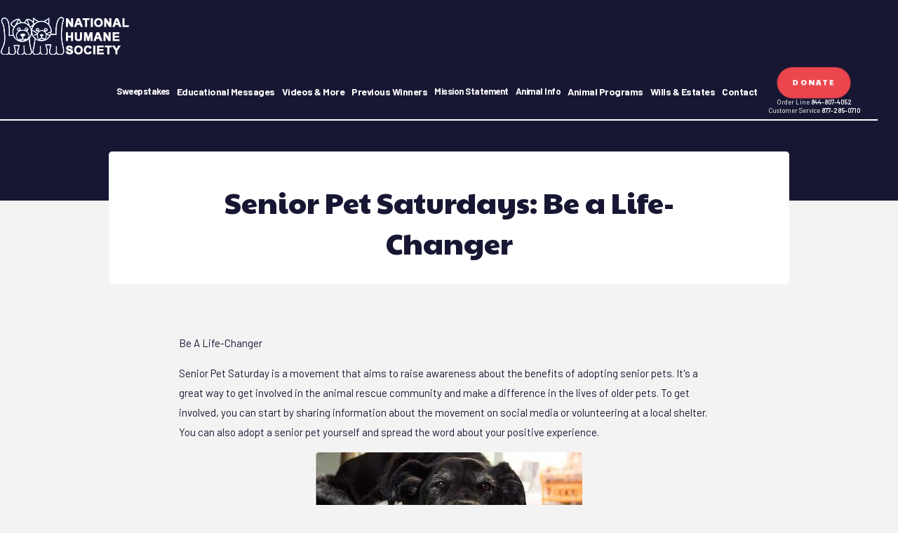

--- FILE ---
content_type: text/html
request_url: https://www.nationalhumanesociety.org/post/senior-pet-saturdays-be-a-life-changer
body_size: 4348
content:
<!DOCTYPE html><!-- Last Published: Fri Jan 16 2026 14:46:41 GMT+0000 (Coordinated Universal Time) --><html data-wf-domain="www.nationalhumanesociety.org" data-wf-page="6127a2b7d82aad9385b23f6e" data-wf-site="6127a2b6d82aad9b15b23f5d" data-wf-collection="6127a2b7d82aadda26b23f63" data-wf-item-slug="senior-pet-saturdays-be-a-life-changer"><head><meta charset="utf-8"/><title>Senior Pet Saturdays: Be a Life-Changer</title><meta content="Virgo Church Blog -  News that you can easily edit or change." name="description"/><meta content="Senior Pet Saturdays: Be a Life-Changer" property="og:title"/><meta content="Virgo Church Blog -  News that you can easily edit or change." property="og:description"/><meta content="Senior Pet Saturdays: Be a Life-Changer" property="twitter:title"/><meta content="Virgo Church Blog -  News that you can easily edit or change." property="twitter:description"/><meta property="og:type" content="website"/><meta content="summary_large_image" name="twitter:card"/><meta content="width=device-width, initial-scale=1" name="viewport"/><link href="https://cdn.prod.website-files.com/6127a2b6d82aad9b15b23f5d/css/national-humane-society.webflow.shared.3f24f58bc.min.css" rel="stylesheet" type="text/css" integrity="sha384-PyT1i8JyZVtbQJDCTSqfk/7AHNDEQagoB07t+RpegK4hYhL9hej+TyCWJYry7ZIi" crossorigin="anonymous"/><link href="https://fonts.googleapis.com" rel="preconnect"/><link href="https://fonts.gstatic.com" rel="preconnect" crossorigin="anonymous"/><script src="https://ajax.googleapis.com/ajax/libs/webfont/1.6.26/webfont.js" type="text/javascript"></script><script type="text/javascript">WebFont.load({  google: {    families: ["Lato:100,100italic,300,300italic,400,400italic,700,700italic,900,900italic","Barlow:regular,italic,500,600,700","Gayathri:regular,700","Paytone One:regular"]  }});</script><script type="text/javascript">!function(o,c){var n=c.documentElement,t=" w-mod-";n.className+=t+"js",("ontouchstart"in o||o.DocumentTouch&&c instanceof DocumentTouch)&&(n.className+=t+"touch")}(window,document);</script><link href="https://cdn.prod.website-files.com/6127a2b6d82aad9b15b23f5d/612a8ef98914692126083177_nhsfavicon.png" rel="shortcut icon" type="image/x-icon"/><link href="https://cdn.prod.website-files.com/6127a2b6d82aad9b15b23f5d/612a8efc101af956b0fe8dc8_nhswebclip.png" rel="apple-touch-icon"/><link href="https://www.nationalhumanesociety.org/post/senior-pet-saturdays-be-a-life-changer" rel="canonical"/><script async="" src="https://www.googletagmanager.com/gtag/js?id=UA-19680190-2"></script><script type="text/javascript">window.dataLayer = window.dataLayer || [];function gtag(){dataLayer.push(arguments);}gtag('js', new Date());gtag('config', 'UA-19680190-2', {'anonymize_ip': false});</script><!-- Google Tag Manager -->
<script>(function(w,d,s,l,i){w[l]=w[l]||[];w[l].push({'gtm.start':
new Date().getTime(),event:'gtm.js'});var f=d.getElementsByTagName(s)[0],
j=d.createElement(s),dl=l!='dataLayer'?'&l='+l:'';j.async=true;j.src=
'https://www.googletagmanager.com/gtm.js?id='+i+dl;f.parentNode.insertBefore(j,f);
})(window,document,'script','dataLayer','GTM-PK62TNB5');</script>
<!-- End Google Tag Manager --></head><body class="body-background"><div class="navbar-section"><div data-collapse="medium" data-animation="default" data-duration="400" data-easing="ease" data-easing2="ease" role="banner" class="navbar w-nav"><div class="div-block-42"></div><a href="/" data-w-id="c082bc49-98eb-5ba3-0834-bf6896bfc7f9" class="brand w-nav-brand"><img src="https://cdn.prod.website-files.com/6127a2b6d82aad9b15b23f5d/6128194fe8fda29266a20445_New_NHS_Logo_trans_bg_with_txt_186x55.png" alt="" class="image-logo"/></a><nav role="navigation" data-w-id="c082bc49-98eb-5ba3-0834-bf6896bfc7fb" class="nav-menu w-nav-menu"><div data-delay="100" data-hover="true" class="dropdown w-dropdown"><div class="dropdown-toggle w-dropdown-toggle"><div class="text-block-dropdown">Sweepstakes</div></div><nav class="dropdown-list w-dropdown-list"><a href="/raffle-plus" class="dropdown-link w-dropdown-link">Raffle Plus</a><a href="/new-porsche-sweepstakes" class="dropdown-link w-dropdown-link">Porsche</a><a href="/1965-porsche-sweepstakes" class="dropdown-link w-dropdown-link">1965 Porsche</a><a href="/new-corvette-sweepstakes" class="dropdown-link w-dropdown-link">Corvette</a><a href="/classic-corvette-sweepstakes" class="dropdown-link w-dropdown-link">Classic Corvette</a><a href="/tesla-sweepstakes" class="dropdown-link w-dropdown-link">Tesla</a><a href="/ev-sweepstakes" class="dropdown-link w-dropdown-link">EV Electronic Trucks</a><a href="/faq" class="dropdown-link w-dropdown-link">Frequently Asked Questions</a><a href="/sweepstakes-rules" class="dropdown-link w-dropdown-link">Sweepstakes Rules</a></nav></div><a href="/blog" class="nav-link w-nav-link">Educational Messages</a><a href="/videos-and-more" class="nav-link w-nav-link">Videos &amp; More</a><a href="/previous-winners" class="nav-link w-nav-link">Previous Winners</a><div data-delay="100" data-hover="true" class="dropdown w-dropdown"><div class="dropdown-toggle w-dropdown-toggle"><div class="text-block-dropdown">Mission Statement</div></div><nav class="dropdown-list w-dropdown-list"><a href="/about" class="dropdown-link w-dropdown-link">About Us</a></nav></div><div data-delay="100" data-hover="true" class="dropdown w-dropdown"><div class="dropdown-toggle w-dropdown-toggle"><div class="text-block-dropdown">Animal Info</div></div><nav class="dropdown-list w-dropdown-list"><a href="/donations-helping-animals" class="dropdown-link w-dropdown-link">Donations helping Animals</a><a href="/animal-info" class="dropdown-link w-dropdown-link">Pet Tips</a><a href="/animal-info" class="dropdown-link w-dropdown-link">Cats &amp; Dogs</a><a href="/animal-info" class="dropdown-link w-dropdown-link">Hurricanes &amp; your pets</a></nav></div><a href="/animal-programs" class="nav-link w-nav-link">Animal Programs</a><a href="/wills-estates" class="nav-link w-nav-link">Wills &amp; Estates</a><a href="/contact" class="nav-link hide w-nav-link">Previous Winners</a><a href="/contact" class="nav-link w-nav-link">Contact</a><div class="div-block-30"><a href="/donate" class="button-outline smaller w-button" data-ix="donatebutton">Donate</a><div class="text-block-10">Order Line <a href="tel:844-807-4052" class="link">844-807-4052</a></div><div class="text-block-10">Customer Service <a href="tel:877-285-0710" class="link">877-285-0710</a></div></div></nav><div class="menu-button w-nav-button"><div class="icon-menu w-icon-nav-menu"></div></div></div></div><div class="section"></div><div class="section-head-cms"><div class="block-heading-cms"><h2 class="section-title">Senior Pet Saturdays: Be a Life-Changer</h2><div class="block-info"></div></div></div><div class="section-rich-text"><div class="rich-text-block w-richtext"><p>Be A Life-Changer </p><p>Senior Pet Saturday is a movement that aims to raise awareness about the benefits of adopting senior pets. It&#x27;s a great way to get involved in the animal rescue community and make a difference in the lives of older pets. To get involved, you can start by sharing information about the movement on social media or volunteering at a local shelter. You can also adopt a senior pet yourself and spread the word about your positive experience.</p><figure class="w-richtext-align-center w-richtext-figure-type-image"><div><img src="https://cdn.prod.website-files.com/6127a2b7d82aadcbe4b23f75/6441f8dc74f76d5dad072c85_old%20dog.jpeg" loading="lazy" alt=""/></div></figure></div></div><div class="footer"><div class="block-footer"><div class="w-layout-grid grid-footer-link"><div class="div-block-45"><a href="/" class="link-home w-inline-block"><img src="https://cdn.prod.website-files.com/6127a2b6d82aad9b15b23f5d/6128194fe8fda29266a20445_New_NHS_Logo_trans_bg_with_txt_186x55.png" alt="" class="logo-footer"/></a><div class="div-block-30 a"><div class="text-block-4">Order Line - <a href="tel:844-807-4052" class="link a">844-807-4052</a></div><div class="text-block-4">Customer Service - <a href="tel:877-285-0710" class="link a">877-285-0710</a></div></div></div><div id="w-node-b5a7cbf0-165d-6152-f5d7-5345766c044a-766c0445" class="links-block-footer"><a href="/" class="links-footer">Home</a><a href="/about" class="links-footer">About</a><a href="/animal-programs" class="links-footer">Animal Programs</a></div><div id="w-node-b5a7cbf0-165d-6152-f5d7-5345766c0458-766c0445" class="links-block-footer"><a href="/animal-info" class="links-footer">Animal Info</a><a href="/wills-estates" class="links-footer">Wills &amp; Estates</a><a href="/blog" class="links-footer">Blog and Updates</a></div><div id="w-node-b5a7cbf0-165d-6152-f5d7-5345766c045f-766c0445" class="links-block-footer"><a href="/donate" class="links-footer">Donate</a><a href="/contact" class="links-footer">Contact</a></div><div id="w-node-b5a7cbf0-165d-6152-f5d7-5345766c0451-766c0445" class="links-block-footer"><a href="/sweepstakes" class="links-footer">Sweepstakes</a><a href="/raffle-plus" class="links-footer">Raffle Plus</a></div></div><div class="columns-footer w-row"><div class="column w-col w-col-9"><p class="text-block-down">Website |  <a href="https://webflow.com/" target="_blank" class="chisholmdesigns">Chisholm Designs</a>  <a href="#" class="links-footer-down"></a></p></div><div class="column w-col w-col-3"><div class="block-social"><a href="https://www.instagram.com/nationalhumane/" target="_blank" class="link-block w-inline-block"><img src="https://cdn.prod.website-files.com/6127a2b6d82aad9b15b23f5d/6127a2b7d82aad7149b23f7c_instagram.svg" alt="" class="image-3"/></a><a href="https://www.linkedin.com/company/national-humane" target="_blank" class="link-block w-inline-block"><img src="https://cdn.prod.website-files.com/6127a2b6d82aad9b15b23f5d/65b51d502a2c4afdf80bec51_LinkedIn%20Logo.png" width="Auto" alt="" class="image-4"/></a><a href="https://www.facebook.com/nationalhumane" target="_blank" class="link-block w-inline-block"><img src="https://cdn.prod.website-files.com/6127a2b6d82aad9b15b23f5d/6127a2b7d82aad0a9bb23fa7_facebook.svg" alt="" class="image-4"/></a><a href="https://twitter.com/NationalHumane" target="_blank" class="link-block w-inline-block"><img src="https://cdn.prod.website-files.com/6127a2b6d82aad9b15b23f5d/6172d8bcc5740543aed5b782_twitter-icon-18-256.png" alt="" class="image-4"/></a></div></div></div></div></div><script src="https://d3e54v103j8qbb.cloudfront.net/js/jquery-3.5.1.min.dc5e7f18c8.js?site=6127a2b6d82aad9b15b23f5d" type="text/javascript" integrity="sha256-9/aliU8dGd2tb6OSsuzixeV4y/faTqgFtohetphbbj0=" crossorigin="anonymous"></script><script src="https://cdn.prod.website-files.com/6127a2b6d82aad9b15b23f5d/js/webflow.schunk.36b8fb49256177c8.js" type="text/javascript" integrity="sha384-4abIlA5/v7XaW1HMXKBgnUuhnjBYJ/Z9C1OSg4OhmVw9O3QeHJ/qJqFBERCDPv7G" crossorigin="anonymous"></script><script src="https://cdn.prod.website-files.com/6127a2b6d82aad9b15b23f5d/js/webflow.schunk.df502fbf74cc8400.js" type="text/javascript" integrity="sha384-iPYlPXRFrmKo7mHJrIHCFk3wmPQEawSh+jvxPW6NXpSPD7r1MQoVA/vnXy3PZ3Tp" crossorigin="anonymous"></script><script src="https://cdn.prod.website-files.com/6127a2b6d82aad9b15b23f5d/js/webflow.a56c82ff.9901fef50bf3808e.js" type="text/javascript" integrity="sha384-hSN1KP+jfiinFdVaXXL5f9M55nv41IkCuf2aDlikdQWTp01/0VUxEJMLKlI+tofZ" crossorigin="anonymous"></script><script>
  // Select all buttons or links you want to modify. Adjust the selector as needed.
  let buttonLinkAll = document.querySelectorAll('a.button-name'); // Use .button-name for a class, or adjust as needed.

  // Loop through each button/link and append the current URL parameters to its href attribute.
  buttonLinkAll.forEach(function(button) {
    // Retrieve the current href value of the button.
    let currentHref = button.getAttribute('href');
    
    // Append the URL parameters from the current page's URL to the button's href.
    // This preserves the original destination and adds the query parameters.
    button.setAttribute('href', currentHref + window.location.search);
  });
</script>


<!-- F'in sweet CMS Library for Webflow -->
<script src="https://cdn.jsdelivr.net/npm/@finsweet/cms-library@1/cms-library.js"></script>

<script>
// immediately/self invoked function. This function executes right away
(function() {
  // create a new Library instance and store it in a variable called "fsSlider"
  var fsSlider = new FsLibrary('.fs-dynamic-feed')  // Class of your hidden CMS collection list

  // run slider on our instance
  fsSlider.slider({
    sliderComponent: '.fs-slider',  // Webflow slider component
    itemsPerSlide: 1  // amount of CMS items to show per Slide
  })
})();
</script>
<!-- Google Tag Manager (noscript) -->
<noscript><iframe src="https://www.googletagmanager.com/ns.html?id=GTM-PK62TNB5"
height="0" width="0" style="display:none;visibility:hidden"></iframe></noscript>
<!-- End Google Tag Manager (noscript) --></body></html>

--- FILE ---
content_type: text/css
request_url: https://cdn.prod.website-files.com/6127a2b6d82aad9b15b23f5d/css/national-humane-society.webflow.shared.3f24f58bc.min.css
body_size: 26362
content:
html{-webkit-text-size-adjust:100%;-ms-text-size-adjust:100%;font-family:sans-serif}body{margin:0}article,aside,details,figcaption,figure,footer,header,hgroup,main,menu,nav,section,summary{display:block}audio,canvas,progress,video{vertical-align:baseline;display:inline-block}audio:not([controls]){height:0;display:none}[hidden],template{display:none}a{background-color:#0000}a:active,a:hover{outline:0}abbr[title]{border-bottom:1px dotted}b,strong{font-weight:700}dfn{font-style:italic}h1{margin:.67em 0;font-size:2em}mark{color:#000;background:#ff0}small{font-size:80%}sub,sup{vertical-align:baseline;font-size:75%;line-height:0;position:relative}sup{top:-.5em}sub{bottom:-.25em}img{border:0}svg:not(:root){overflow:hidden}hr{box-sizing:content-box;height:0}pre{overflow:auto}code,kbd,pre,samp{font-family:monospace;font-size:1em}button,input,optgroup,select,textarea{color:inherit;font:inherit;margin:0}button{overflow:visible}button,select{text-transform:none}button,html input[type=button],input[type=reset]{-webkit-appearance:button;cursor:pointer}button[disabled],html input[disabled]{cursor:default}button::-moz-focus-inner,input::-moz-focus-inner{border:0;padding:0}input{line-height:normal}input[type=checkbox],input[type=radio]{box-sizing:border-box;padding:0}input[type=number]::-webkit-inner-spin-button,input[type=number]::-webkit-outer-spin-button{height:auto}input[type=search]{-webkit-appearance:none}input[type=search]::-webkit-search-cancel-button,input[type=search]::-webkit-search-decoration{-webkit-appearance:none}legend{border:0;padding:0}textarea{overflow:auto}optgroup{font-weight:700}table{border-collapse:collapse;border-spacing:0}td,th{padding:0}@font-face{font-family:webflow-icons;src:url([data-uri])format("truetype");font-weight:400;font-style:normal}[class^=w-icon-],[class*=\ w-icon-]{speak:none;font-variant:normal;text-transform:none;-webkit-font-smoothing:antialiased;-moz-osx-font-smoothing:grayscale;font-style:normal;font-weight:400;line-height:1;font-family:webflow-icons!important}.w-icon-slider-right:before{content:""}.w-icon-slider-left:before{content:""}.w-icon-nav-menu:before{content:""}.w-icon-arrow-down:before,.w-icon-dropdown-toggle:before{content:""}.w-icon-file-upload-remove:before{content:""}.w-icon-file-upload-icon:before{content:""}*{box-sizing:border-box}html{height:100%}body{color:#333;background-color:#fff;min-height:100%;margin:0;font-family:Arial,sans-serif;font-size:14px;line-height:20px}img{vertical-align:middle;max-width:100%;display:inline-block}html.w-mod-touch *{background-attachment:scroll!important}.w-block{display:block}.w-inline-block{max-width:100%;display:inline-block}.w-clearfix:before,.w-clearfix:after{content:" ";grid-area:1/1/2/2;display:table}.w-clearfix:after{clear:both}.w-hidden{display:none}.w-button{color:#fff;line-height:inherit;cursor:pointer;background-color:#3898ec;border:0;border-radius:0;padding:9px 15px;text-decoration:none;display:inline-block}input.w-button{-webkit-appearance:button}html[data-w-dynpage] [data-w-cloak]{color:#0000!important}.w-code-block{margin:unset}pre.w-code-block code{all:inherit}.w-optimization{display:contents}.w-webflow-badge,.w-webflow-badge>img{box-sizing:unset;width:unset;height:unset;max-height:unset;max-width:unset;min-height:unset;min-width:unset;margin:unset;padding:unset;float:unset;clear:unset;border:unset;border-radius:unset;background:unset;background-image:unset;background-position:unset;background-size:unset;background-repeat:unset;background-origin:unset;background-clip:unset;background-attachment:unset;background-color:unset;box-shadow:unset;transform:unset;direction:unset;font-family:unset;font-weight:unset;color:unset;font-size:unset;line-height:unset;font-style:unset;font-variant:unset;text-align:unset;letter-spacing:unset;-webkit-text-decoration:unset;text-decoration:unset;text-indent:unset;text-transform:unset;list-style-type:unset;text-shadow:unset;vertical-align:unset;cursor:unset;white-space:unset;word-break:unset;word-spacing:unset;word-wrap:unset;transition:unset}.w-webflow-badge{white-space:nowrap;cursor:pointer;box-shadow:0 0 0 1px #0000001a,0 1px 3px #0000001a;visibility:visible!important;opacity:1!important;z-index:2147483647!important;color:#aaadb0!important;overflow:unset!important;background-color:#fff!important;border-radius:3px!important;width:auto!important;height:auto!important;margin:0!important;padding:6px!important;font-size:12px!important;line-height:14px!important;text-decoration:none!important;display:inline-block!important;position:fixed!important;inset:auto 12px 12px auto!important;transform:none!important}.w-webflow-badge>img{position:unset;visibility:unset!important;opacity:1!important;vertical-align:middle!important;display:inline-block!important}h1,h2,h3,h4,h5,h6{margin-bottom:10px;font-weight:700}h1{margin-top:20px;font-size:38px;line-height:44px}h2{margin-top:20px;font-size:32px;line-height:36px}h3{margin-top:20px;font-size:24px;line-height:30px}h4{margin-top:10px;font-size:18px;line-height:24px}h5{margin-top:10px;font-size:14px;line-height:20px}h6{margin-top:10px;font-size:12px;line-height:18px}p{margin-top:0;margin-bottom:10px}blockquote{border-left:5px solid #e2e2e2;margin:0 0 10px;padding:10px 20px;font-size:18px;line-height:22px}figure{margin:0 0 10px}figcaption{text-align:center;margin-top:5px}ul,ol{margin-top:0;margin-bottom:10px;padding-left:40px}.w-list-unstyled{padding-left:0;list-style:none}.w-embed:before,.w-embed:after{content:" ";grid-area:1/1/2/2;display:table}.w-embed:after{clear:both}.w-video{width:100%;padding:0;position:relative}.w-video iframe,.w-video object,.w-video embed{border:none;width:100%;height:100%;position:absolute;top:0;left:0}fieldset{border:0;margin:0;padding:0}button,[type=button],[type=reset]{cursor:pointer;-webkit-appearance:button;border:0}.w-form{margin:0 0 15px}.w-form-done{text-align:center;background-color:#ddd;padding:20px;display:none}.w-form-fail{background-color:#ffdede;margin-top:10px;padding:10px;display:none}label{margin-bottom:5px;font-weight:700;display:block}.w-input,.w-select{color:#333;vertical-align:middle;background-color:#fff;border:1px solid #ccc;width:100%;height:38px;margin-bottom:10px;padding:8px 12px;font-size:14px;line-height:1.42857;display:block}.w-input::placeholder,.w-select::placeholder{color:#999}.w-input:focus,.w-select:focus{border-color:#3898ec;outline:0}.w-input[disabled],.w-select[disabled],.w-input[readonly],.w-select[readonly],fieldset[disabled] .w-input,fieldset[disabled] .w-select{cursor:not-allowed}.w-input[disabled]:not(.w-input-disabled),.w-select[disabled]:not(.w-input-disabled),.w-input[readonly],.w-select[readonly],fieldset[disabled]:not(.w-input-disabled) .w-input,fieldset[disabled]:not(.w-input-disabled) .w-select{background-color:#eee}textarea.w-input,textarea.w-select{height:auto}.w-select{background-color:#f3f3f3}.w-select[multiple]{height:auto}.w-form-label{cursor:pointer;margin-bottom:0;font-weight:400;display:inline-block}.w-radio{margin-bottom:5px;padding-left:20px;display:block}.w-radio:before,.w-radio:after{content:" ";grid-area:1/1/2/2;display:table}.w-radio:after{clear:both}.w-radio-input{float:left;margin:3px 0 0 -20px;line-height:normal}.w-file-upload{margin-bottom:10px;display:block}.w-file-upload-input{opacity:0;z-index:-100;width:.1px;height:.1px;position:absolute;overflow:hidden}.w-file-upload-default,.w-file-upload-uploading,.w-file-upload-success{color:#333;display:inline-block}.w-file-upload-error{margin-top:10px;display:block}.w-file-upload-default.w-hidden,.w-file-upload-uploading.w-hidden,.w-file-upload-error.w-hidden,.w-file-upload-success.w-hidden{display:none}.w-file-upload-uploading-btn{cursor:pointer;background-color:#fafafa;border:1px solid #ccc;margin:0;padding:8px 12px;font-size:14px;font-weight:400;display:flex}.w-file-upload-file{background-color:#fafafa;border:1px solid #ccc;flex-grow:1;justify-content:space-between;margin:0;padding:8px 9px 8px 11px;display:flex}.w-file-upload-file-name{font-size:14px;font-weight:400;display:block}.w-file-remove-link{cursor:pointer;width:auto;height:auto;margin-top:3px;margin-left:10px;padding:3px;display:block}.w-icon-file-upload-remove{margin:auto;font-size:10px}.w-file-upload-error-msg{color:#ea384c;padding:2px 0;display:inline-block}.w-file-upload-info{padding:0 12px;line-height:38px;display:inline-block}.w-file-upload-label{cursor:pointer;background-color:#fafafa;border:1px solid #ccc;margin:0;padding:8px 12px;font-size:14px;font-weight:400;display:inline-block}.w-icon-file-upload-icon,.w-icon-file-upload-uploading{width:20px;margin-right:8px;display:inline-block}.w-icon-file-upload-uploading{height:20px}.w-container{max-width:940px;margin-left:auto;margin-right:auto}.w-container:before,.w-container:after{content:" ";grid-area:1/1/2/2;display:table}.w-container:after{clear:both}.w-container .w-row{margin-left:-10px;margin-right:-10px}.w-row:before,.w-row:after{content:" ";grid-area:1/1/2/2;display:table}.w-row:after{clear:both}.w-row .w-row{margin-left:0;margin-right:0}.w-col{float:left;width:100%;min-height:1px;padding-left:10px;padding-right:10px;position:relative}.w-col .w-col{padding-left:0;padding-right:0}.w-col-1{width:8.33333%}.w-col-2{width:16.6667%}.w-col-3{width:25%}.w-col-4{width:33.3333%}.w-col-5{width:41.6667%}.w-col-6{width:50%}.w-col-7{width:58.3333%}.w-col-8{width:66.6667%}.w-col-9{width:75%}.w-col-10{width:83.3333%}.w-col-11{width:91.6667%}.w-col-12{width:100%}.w-hidden-main{display:none!important}@media screen and (max-width:991px){.w-container{max-width:728px}.w-hidden-main{display:inherit!important}.w-hidden-medium{display:none!important}.w-col-medium-1{width:8.33333%}.w-col-medium-2{width:16.6667%}.w-col-medium-3{width:25%}.w-col-medium-4{width:33.3333%}.w-col-medium-5{width:41.6667%}.w-col-medium-6{width:50%}.w-col-medium-7{width:58.3333%}.w-col-medium-8{width:66.6667%}.w-col-medium-9{width:75%}.w-col-medium-10{width:83.3333%}.w-col-medium-11{width:91.6667%}.w-col-medium-12{width:100%}.w-col-stack{width:100%;left:auto;right:auto}}@media screen and (max-width:767px){.w-hidden-main,.w-hidden-medium{display:inherit!important}.w-hidden-small{display:none!important}.w-row,.w-container .w-row{margin-left:0;margin-right:0}.w-col{width:100%;left:auto;right:auto}.w-col-small-1{width:8.33333%}.w-col-small-2{width:16.6667%}.w-col-small-3{width:25%}.w-col-small-4{width:33.3333%}.w-col-small-5{width:41.6667%}.w-col-small-6{width:50%}.w-col-small-7{width:58.3333%}.w-col-small-8{width:66.6667%}.w-col-small-9{width:75%}.w-col-small-10{width:83.3333%}.w-col-small-11{width:91.6667%}.w-col-small-12{width:100%}}@media screen and (max-width:479px){.w-container{max-width:none}.w-hidden-main,.w-hidden-medium,.w-hidden-small{display:inherit!important}.w-hidden-tiny{display:none!important}.w-col{width:100%}.w-col-tiny-1{width:8.33333%}.w-col-tiny-2{width:16.6667%}.w-col-tiny-3{width:25%}.w-col-tiny-4{width:33.3333%}.w-col-tiny-5{width:41.6667%}.w-col-tiny-6{width:50%}.w-col-tiny-7{width:58.3333%}.w-col-tiny-8{width:66.6667%}.w-col-tiny-9{width:75%}.w-col-tiny-10{width:83.3333%}.w-col-tiny-11{width:91.6667%}.w-col-tiny-12{width:100%}}.w-widget{position:relative}.w-widget-map{width:100%;height:400px}.w-widget-map label{width:auto;display:inline}.w-widget-map img{max-width:inherit}.w-widget-map .gm-style-iw{text-align:center}.w-widget-map .gm-style-iw>button{display:none!important}.w-widget-twitter{overflow:hidden}.w-widget-twitter-count-shim{vertical-align:top;text-align:center;background:#fff;border:1px solid #758696;border-radius:3px;width:28px;height:20px;display:inline-block;position:relative}.w-widget-twitter-count-shim *{pointer-events:none;-webkit-user-select:none;user-select:none}.w-widget-twitter-count-shim .w-widget-twitter-count-inner{text-align:center;color:#999;font-family:serif;font-size:15px;line-height:12px;position:relative}.w-widget-twitter-count-shim .w-widget-twitter-count-clear{display:block;position:relative}.w-widget-twitter-count-shim.w--large{width:36px;height:28px}.w-widget-twitter-count-shim.w--large .w-widget-twitter-count-inner{font-size:18px;line-height:18px}.w-widget-twitter-count-shim:not(.w--vertical){margin-left:5px;margin-right:8px}.w-widget-twitter-count-shim:not(.w--vertical).w--large{margin-left:6px}.w-widget-twitter-count-shim:not(.w--vertical):before,.w-widget-twitter-count-shim:not(.w--vertical):after{content:" ";pointer-events:none;border:solid #0000;width:0;height:0;position:absolute;top:50%;left:0}.w-widget-twitter-count-shim:not(.w--vertical):before{border-width:4px;border-color:#75869600 #5d6c7b #75869600 #75869600;margin-top:-4px;margin-left:-9px}.w-widget-twitter-count-shim:not(.w--vertical).w--large:before{border-width:5px;margin-top:-5px;margin-left:-10px}.w-widget-twitter-count-shim:not(.w--vertical):after{border-width:4px;border-color:#fff0 #fff #fff0 #fff0;margin-top:-4px;margin-left:-8px}.w-widget-twitter-count-shim:not(.w--vertical).w--large:after{border-width:5px;margin-top:-5px;margin-left:-9px}.w-widget-twitter-count-shim.w--vertical{width:61px;height:33px;margin-bottom:8px}.w-widget-twitter-count-shim.w--vertical:before,.w-widget-twitter-count-shim.w--vertical:after{content:" ";pointer-events:none;border:solid #0000;width:0;height:0;position:absolute;top:100%;left:50%}.w-widget-twitter-count-shim.w--vertical:before{border-width:5px;border-color:#5d6c7b #75869600 #75869600;margin-left:-5px}.w-widget-twitter-count-shim.w--vertical:after{border-width:4px;border-color:#fff #fff0 #fff0;margin-left:-4px}.w-widget-twitter-count-shim.w--vertical .w-widget-twitter-count-inner{font-size:18px;line-height:22px}.w-widget-twitter-count-shim.w--vertical.w--large{width:76px}.w-background-video{color:#fff;height:500px;position:relative;overflow:hidden}.w-background-video>video{object-fit:cover;z-index:-100;background-position:50%;background-size:cover;width:100%;height:100%;margin:auto;position:absolute;inset:-100%}.w-background-video>video::-webkit-media-controls-start-playback-button{-webkit-appearance:none;display:none!important}.w-background-video--control{background-color:#0000;padding:0;position:absolute;bottom:1em;right:1em}.w-background-video--control>[hidden]{display:none!important}.w-slider{text-align:center;clear:both;-webkit-tap-highlight-color:#0000;tap-highlight-color:#0000;background:#ddd;height:300px;position:relative}.w-slider-mask{z-index:1;white-space:nowrap;height:100%;display:block;position:relative;left:0;right:0;overflow:hidden}.w-slide{vertical-align:top;white-space:normal;text-align:left;width:100%;height:100%;display:inline-block;position:relative}.w-slider-nav{z-index:2;text-align:center;-webkit-tap-highlight-color:#0000;tap-highlight-color:#0000;height:40px;margin:auto;padding-top:10px;position:absolute;inset:auto 0 0}.w-slider-nav.w-round>div{border-radius:100%}.w-slider-nav.w-num>div{font-size:inherit;line-height:inherit;width:auto;height:auto;padding:.2em .5em}.w-slider-nav.w-shadow>div{box-shadow:0 0 3px #3336}.w-slider-nav-invert{color:#fff}.w-slider-nav-invert>div{background-color:#2226}.w-slider-nav-invert>div.w-active{background-color:#222}.w-slider-dot{cursor:pointer;background-color:#fff6;width:1em;height:1em;margin:0 3px .5em;transition:background-color .1s,color .1s;display:inline-block;position:relative}.w-slider-dot.w-active{background-color:#fff}.w-slider-dot:focus{outline:none;box-shadow:0 0 0 2px #fff}.w-slider-dot:focus.w-active{box-shadow:none}.w-slider-arrow-left,.w-slider-arrow-right{cursor:pointer;color:#fff;-webkit-tap-highlight-color:#0000;tap-highlight-color:#0000;-webkit-user-select:none;user-select:none;width:80px;margin:auto;font-size:40px;position:absolute;inset:0;overflow:hidden}.w-slider-arrow-left [class^=w-icon-],.w-slider-arrow-right [class^=w-icon-],.w-slider-arrow-left [class*=\ w-icon-],.w-slider-arrow-right [class*=\ w-icon-]{position:absolute}.w-slider-arrow-left:focus,.w-slider-arrow-right:focus{outline:0}.w-slider-arrow-left{z-index:3;right:auto}.w-slider-arrow-right{z-index:4;left:auto}.w-icon-slider-left,.w-icon-slider-right{width:1em;height:1em;margin:auto;inset:0}.w-slider-aria-label{clip:rect(0 0 0 0);border:0;width:1px;height:1px;margin:-1px;padding:0;position:absolute;overflow:hidden}.w-slider-force-show{display:block!important}.w-dropdown{text-align:left;z-index:900;margin-left:auto;margin-right:auto;display:inline-block;position:relative}.w-dropdown-btn,.w-dropdown-toggle,.w-dropdown-link{vertical-align:top;color:#222;text-align:left;white-space:nowrap;margin-left:auto;margin-right:auto;padding:20px;text-decoration:none;position:relative}.w-dropdown-toggle{-webkit-user-select:none;user-select:none;cursor:pointer;padding-right:40px;display:inline-block}.w-dropdown-toggle:focus{outline:0}.w-icon-dropdown-toggle{width:1em;height:1em;margin:auto 20px auto auto;position:absolute;top:0;bottom:0;right:0}.w-dropdown-list{background:#ddd;min-width:100%;display:none;position:absolute}.w-dropdown-list.w--open{display:block}.w-dropdown-link{color:#222;padding:10px 20px;display:block}.w-dropdown-link.w--current{color:#0082f3}.w-dropdown-link:focus{outline:0}@media screen and (max-width:767px){.w-nav-brand{padding-left:10px}}.w-lightbox-backdrop{cursor:auto;letter-spacing:normal;text-indent:0;text-shadow:none;text-transform:none;visibility:visible;white-space:normal;word-break:normal;word-spacing:normal;word-wrap:normal;color:#fff;text-align:center;z-index:2000;opacity:0;-webkit-user-select:none;-moz-user-select:none;-webkit-tap-highlight-color:transparent;background:#000000e6;outline:0;font-family:Helvetica Neue,Helvetica,Ubuntu,Segoe UI,Verdana,sans-serif;font-size:17px;font-style:normal;font-weight:300;line-height:1.2;list-style:disc;position:fixed;inset:0;-webkit-transform:translate(0)}.w-lightbox-backdrop,.w-lightbox-container{-webkit-overflow-scrolling:touch;height:100%;overflow:auto}.w-lightbox-content{height:100vh;position:relative;overflow:hidden}.w-lightbox-view{opacity:0;width:100vw;height:100vh;position:absolute}.w-lightbox-view:before{content:"";height:100vh}.w-lightbox-group,.w-lightbox-group .w-lightbox-view,.w-lightbox-group .w-lightbox-view:before{height:86vh}.w-lightbox-frame,.w-lightbox-view:before{vertical-align:middle;display:inline-block}.w-lightbox-figure{margin:0;position:relative}.w-lightbox-group .w-lightbox-figure{cursor:pointer}.w-lightbox-img{width:auto;max-width:none;height:auto}.w-lightbox-image{float:none;max-width:100vw;max-height:100vh;display:block}.w-lightbox-group .w-lightbox-image{max-height:86vh}.w-lightbox-caption{text-align:left;text-overflow:ellipsis;white-space:nowrap;background:#0006;padding:.5em 1em;position:absolute;bottom:0;left:0;right:0;overflow:hidden}.w-lightbox-embed{width:100%;height:100%;position:absolute;inset:0}.w-lightbox-control{cursor:pointer;background-position:50%;background-repeat:no-repeat;background-size:24px;width:4em;transition:all .3s;position:absolute;top:0}.w-lightbox-left{background-image:url([data-uri]);display:none;bottom:0;left:0}.w-lightbox-right{background-image:url([data-uri]);display:none;bottom:0;right:0}.w-lightbox-close{background-image:url([data-uri]);background-size:18px;height:2.6em;right:0}.w-lightbox-strip{white-space:nowrap;padding:0 1vh;line-height:0;position:absolute;bottom:0;left:0;right:0;overflow:auto hidden}.w-lightbox-item{box-sizing:content-box;cursor:pointer;width:10vh;padding:2vh 1vh;display:inline-block;-webkit-transform:translate(0,0)}.w-lightbox-active{opacity:.3}.w-lightbox-thumbnail{background:#222;height:10vh;position:relative;overflow:hidden}.w-lightbox-thumbnail-image{position:absolute;top:0;left:0}.w-lightbox-thumbnail .w-lightbox-tall{width:100%;top:50%;transform:translateY(-50%)}.w-lightbox-thumbnail .w-lightbox-wide{height:100%;left:50%;transform:translate(-50%)}.w-lightbox-spinner{box-sizing:border-box;border:5px solid #0006;border-radius:50%;width:40px;height:40px;margin-top:-20px;margin-left:-20px;animation:.8s linear infinite spin;position:absolute;top:50%;left:50%}.w-lightbox-spinner:after{content:"";border:3px solid #0000;border-bottom-color:#fff;border-radius:50%;position:absolute;inset:-4px}.w-lightbox-hide{display:none}.w-lightbox-noscroll{overflow:hidden}@media (min-width:768px){.w-lightbox-content{height:96vh;margin-top:2vh}.w-lightbox-view,.w-lightbox-view:before{height:96vh}.w-lightbox-group,.w-lightbox-group .w-lightbox-view,.w-lightbox-group .w-lightbox-view:before{height:84vh}.w-lightbox-image{max-width:96vw;max-height:96vh}.w-lightbox-group .w-lightbox-image{max-width:82.3vw;max-height:84vh}.w-lightbox-left,.w-lightbox-right{opacity:.5;display:block}.w-lightbox-close{opacity:.8}.w-lightbox-control:hover{opacity:1}}.w-lightbox-inactive,.w-lightbox-inactive:hover{opacity:0}.w-richtext:before,.w-richtext:after{content:" ";grid-area:1/1/2/2;display:table}.w-richtext:after{clear:both}.w-richtext[contenteditable=true]:before,.w-richtext[contenteditable=true]:after{white-space:initial}.w-richtext ol,.w-richtext ul{overflow:hidden}.w-richtext .w-richtext-figure-selected.w-richtext-figure-type-video div:after,.w-richtext .w-richtext-figure-selected[data-rt-type=video] div:after,.w-richtext .w-richtext-figure-selected.w-richtext-figure-type-image div,.w-richtext .w-richtext-figure-selected[data-rt-type=image] div{outline:2px solid #2895f7}.w-richtext figure.w-richtext-figure-type-video>div:after,.w-richtext figure[data-rt-type=video]>div:after{content:"";display:none;position:absolute;inset:0}.w-richtext figure{max-width:60%;position:relative}.w-richtext figure>div:before{cursor:default!important}.w-richtext figure img{width:100%}.w-richtext figure figcaption.w-richtext-figcaption-placeholder{opacity:.6}.w-richtext figure div{color:#0000;font-size:0}.w-richtext figure.w-richtext-figure-type-image,.w-richtext figure[data-rt-type=image]{display:table}.w-richtext figure.w-richtext-figure-type-image>div,.w-richtext figure[data-rt-type=image]>div{display:inline-block}.w-richtext figure.w-richtext-figure-type-image>figcaption,.w-richtext figure[data-rt-type=image]>figcaption{caption-side:bottom;display:table-caption}.w-richtext figure.w-richtext-figure-type-video,.w-richtext figure[data-rt-type=video]{width:60%;height:0}.w-richtext figure.w-richtext-figure-type-video iframe,.w-richtext figure[data-rt-type=video] iframe{width:100%;height:100%;position:absolute;top:0;left:0}.w-richtext figure.w-richtext-figure-type-video>div,.w-richtext figure[data-rt-type=video]>div{width:100%}.w-richtext figure.w-richtext-align-center{clear:both;margin-left:auto;margin-right:auto}.w-richtext figure.w-richtext-align-center.w-richtext-figure-type-image>div,.w-richtext figure.w-richtext-align-center[data-rt-type=image]>div{max-width:100%}.w-richtext figure.w-richtext-align-normal{clear:both}.w-richtext figure.w-richtext-align-fullwidth{text-align:center;clear:both;width:100%;max-width:100%;margin-left:auto;margin-right:auto;display:block}.w-richtext figure.w-richtext-align-fullwidth>div{padding-bottom:inherit;display:inline-block}.w-richtext figure.w-richtext-align-fullwidth>figcaption{display:block}.w-richtext figure.w-richtext-align-floatleft{float:left;clear:none;margin-right:15px}.w-richtext figure.w-richtext-align-floatright{float:right;clear:none;margin-left:15px}.w-nav{z-index:1000;background:#ddd;position:relative}.w-nav:before,.w-nav:after{content:" ";grid-area:1/1/2/2;display:table}.w-nav:after{clear:both}.w-nav-brand{float:left;color:#333;text-decoration:none;position:relative}.w-nav-link{vertical-align:top;color:#222;text-align:left;margin-left:auto;margin-right:auto;padding:20px;text-decoration:none;display:inline-block;position:relative}.w-nav-link.w--current{color:#0082f3}.w-nav-menu{float:right;position:relative}[data-nav-menu-open]{text-align:center;background:#c8c8c8;min-width:200px;position:absolute;top:100%;left:0;right:0;overflow:visible;display:block!important}.w--nav-link-open{display:block;position:relative}.w-nav-overlay{width:100%;display:none;position:absolute;top:100%;left:0;right:0;overflow:hidden}.w-nav-overlay [data-nav-menu-open]{top:0}.w-nav[data-animation=over-left] .w-nav-overlay{width:auto}.w-nav[data-animation=over-left] .w-nav-overlay,.w-nav[data-animation=over-left] [data-nav-menu-open]{z-index:1;top:0;right:auto}.w-nav[data-animation=over-right] .w-nav-overlay{width:auto}.w-nav[data-animation=over-right] .w-nav-overlay,.w-nav[data-animation=over-right] [data-nav-menu-open]{z-index:1;top:0;left:auto}.w-nav-button{float:right;cursor:pointer;-webkit-tap-highlight-color:#0000;tap-highlight-color:#0000;-webkit-user-select:none;user-select:none;padding:18px;font-size:24px;display:none;position:relative}.w-nav-button:focus{outline:0}.w-nav-button.w--open{color:#fff;background-color:#c8c8c8}.w-nav[data-collapse=all] .w-nav-menu{display:none}.w-nav[data-collapse=all] .w-nav-button,.w--nav-dropdown-open,.w--nav-dropdown-toggle-open{display:block}.w--nav-dropdown-list-open{position:static}@media screen and (max-width:991px){.w-nav[data-collapse=medium] .w-nav-menu{display:none}.w-nav[data-collapse=medium] .w-nav-button{display:block}}@media screen and (max-width:767px){.w-nav[data-collapse=small] .w-nav-menu{display:none}.w-nav[data-collapse=small] .w-nav-button{display:block}.w-nav-brand{padding-left:10px}}@media screen and (max-width:479px){.w-nav[data-collapse=tiny] .w-nav-menu{display:none}.w-nav[data-collapse=tiny] .w-nav-button{display:block}}.w-tabs{position:relative}.w-tabs:before,.w-tabs:after{content:" ";grid-area:1/1/2/2;display:table}.w-tabs:after{clear:both}.w-tab-menu{position:relative}.w-tab-link{vertical-align:top;text-align:left;cursor:pointer;color:#222;background-color:#ddd;padding:9px 30px;text-decoration:none;display:inline-block;position:relative}.w-tab-link.w--current{background-color:#c8c8c8}.w-tab-link:focus{outline:0}.w-tab-content{display:block;position:relative;overflow:hidden}.w-tab-pane{display:none;position:relative}.w--tab-active{display:block}@media screen and (max-width:479px){.w-tab-link{display:block}}.w-ix-emptyfix:after{content:""}@keyframes spin{0%{transform:rotate(0)}to{transform:rotate(360deg)}}.w-dyn-empty{background-color:#ddd;padding:10px}.w-dyn-hide,.w-dyn-bind-empty,.w-condition-invisible{display:none!important}.wf-layout-layout{display:grid}:root{--dim-grey:#5d5c70;--midnight-blue:#181733;--black:black;--orange:#f3a94b;--white:white;--cadet-blue:#3498af;--indian-red:#eb454e;--white-smoke:#f3f3f3;--dark-cyan:#2b8979;--box-shadow:#0000001a;--goldenrod:#e0ac03}.w-pagination-wrapper{flex-wrap:wrap;justify-content:center;display:flex}.w-pagination-previous{color:#333;background-color:#fafafa;border:1px solid #ccc;border-radius:2px;margin-left:10px;margin-right:10px;padding:9px 20px;font-size:14px;display:block}.w-pagination-previous-icon{margin-right:4px}.w-pagination-next{color:#333;background-color:#fafafa;border:1px solid #ccc;border-radius:2px;margin-left:10px;margin-right:10px;padding:9px 20px;font-size:14px;display:block}.w-pagination-next-icon{margin-left:4px}.w-layout-grid{grid-row-gap:16px;grid-column-gap:16px;grid-template-rows:auto auto;grid-template-columns:1fr 1fr;grid-auto-columns:1fr;display:grid}.w-form-formradioinput--inputType-custom{border:1px solid #ccc;border-radius:50%;width:12px;height:12px}.w-form-formradioinput--inputType-custom.w--redirected-focus{box-shadow:0 0 3px 1px #3898ec}.w-form-formradioinput--inputType-custom.w--redirected-checked{border-width:4px;border-color:#3898ec}.w-checkbox{margin-bottom:5px;padding-left:20px;display:block}.w-checkbox:before{content:" ";grid-area:1/1/2/2;display:table}.w-checkbox:after{content:" ";clear:both;grid-area:1/1/2/2;display:table}.w-checkbox-input{float:left;margin:4px 0 0 -20px;line-height:normal}.w-checkbox-input--inputType-custom{border:1px solid #ccc;border-radius:2px;width:12px;height:12px}.w-checkbox-input--inputType-custom.w--redirected-checked{background-color:#3898ec;background-image:url(https://d3e54v103j8qbb.cloudfront.net/static/custom-checkbox-checkmark.589d534424.svg);background-position:50%;background-repeat:no-repeat;background-size:cover;border-color:#3898ec}.w-checkbox-input--inputType-custom.w--redirected-focus{box-shadow:0 0 3px 1px #3898ec}.w-layout-blockcontainer{max-width:940px;margin-left:auto;margin-right:auto;display:block}@media screen and (max-width:991px){.w-layout-blockcontainer{max-width:728px}}@media screen and (max-width:767px){.w-layout-blockcontainer{max-width:none}}body{color:var(--dim-grey);font-family:Barlow,sans-serif;font-size:15px;line-height:1.9em}h1{color:var(--midnight-blue);margin-top:20px;margin-bottom:10px;font-family:Gayathri,sans-serif;font-size:55px;font-weight:700;line-height:1.1em}h2{color:var(--midnight-blue);margin-top:20px;margin-bottom:10px;font-family:Gayathri,sans-serif;font-size:42px;font-weight:700;line-height:1.4em}h3{color:var(--midnight-blue);margin-top:22px;margin-bottom:10px;font-family:Gayathri,sans-serif;font-size:36px;font-weight:700;line-height:1.3em}h4{color:var(--midnight-blue);margin-top:10px;margin-bottom:10px;font-family:Gayathri,sans-serif;font-size:30px;font-weight:700;line-height:1.3em}h5{color:var(--midnight-blue);margin-top:10px;margin-bottom:10px;font-family:Gayathri,sans-serif;font-size:24px;font-weight:700;line-height:1.3em}h6{color:var(--midnight-blue);margin-top:10px;margin-bottom:10px;font-family:Gayathri,sans-serif;font-size:18px;font-weight:700;line-height:1.5em}p{color:var(--midnight-blue);margin-bottom:15px;font-family:Barlow,sans-serif;font-size:15px;font-weight:400;line-height:1.9em}a{color:var(--midnight-blue);letter-spacing:0;text-transform:none;font-family:Barlow,sans-serif;font-weight:600;text-decoration:none}ul{margin-top:0;margin-bottom:10px;padding-left:25px;font-weight:700}ol{margin-top:15px;margin-bottom:15px;padding-left:25px}li{padding-top:3px;padding-bottom:3px;padding-left:3px;font-weight:400}img{border-radius:5px;max-width:100%;display:inline-block}label{color:var(--black);margin-bottom:5px;font-weight:600;display:block}blockquote{border-style:none none none solid;border-color:var(--orange);border-bottom-width:0;border-left-width:3px;margin-bottom:10px;padding:10px 20px;font-size:22px;font-style:italic;line-height:1.9em}figcaption{color:#5d5c708c;text-align:center;margin-top:5px;margin-bottom:10px;font-weight:600}.hero-section{background-image:linear-gradient(to bottom,var(--midnight-blue),var(--midnight-blue));flex-direction:row;justify-content:flex-start;align-items:center;height:100vh;min-height:0;display:flex;position:relative;overflow:hidden}.hero-section._2{flex-flow:column;justify-content:center;align-items:center;padding-top:160px;padding-bottom:0}.hero-block{z-index:4;grid-column-gap:16px;grid-row-gap:16px;flex-direction:column;grid-template-rows:auto auto;grid-template-columns:1fr 1fr;grid-auto-columns:1fr;justify-content:flex-end;align-items:center;margin-top:100px;margin-bottom:20px;margin-left:100px;position:relative}.hero-block.center{text-align:center;margin-left:0}.hero-block.hide{display:none}.hero-block.b{grid-column-gap:15px;grid-row-gap:15px;flex-flow:row;justify-content:center;align-items:center;width:84%;margin-left:auto;margin-right:auto;display:flex}.hero-block.b.mobile{display:none}.hero-block.b._3{margin-top:15px}.hero-block.b.aa{flex-flow:column}.heading-hero{color:var(--white);text-transform:capitalize;text-shadow:1px 1px 2px #000;max-width:950px;font-family:Paytone One,sans-serif;font-size:70px;font-weight:400;line-height:1.1em}.heading-hero.a{font-size:37px}.heading-hero.a.b{color:var(--white);margin-top:0}.heading-hero.a.b.big{margin-bottom:0;font-size:60px}.paragraph{color:var(--black);max-width:810px;font-size:15px;line-height:1.9em}.paragraph.hero{color:#fff;text-shadow:1px 1px 1px #0000004f;max-width:400px;margin-bottom:38px;font-family:Barlow,sans-serif;font-size:15px;line-height:1.8em}.paragraph.hero.nopad{max-width:none;margin-bottom:0;font-size:24px}.paragraph.hero.nopad.bigg{color:#fff;font-family:Barlow,sans-serif;font-size:30px}.paragraph.center{color:var(--black);text-align:center;letter-spacing:0;font-family:Barlow,sans-serif;font-size:15px;font-weight:400}.paragraph.center.white{color:var(--white);max-width:550px}.paragraph.skip{margin-bottom:27px}.paragraph.skip.left{text-align:left}.paragraph.white{color:var(--white)}.paragraph._100{text-align:left;max-width:100%}.paragraph.contact{margin-bottom:0}.paragraph.ticket{max-width:none;font-size:20px}.paragraph.ticket.a{color:var(--black);text-transform:none}.paragraph.ticket.a.hide{display:none}.button-cadet-blue{background-color:var(--cadet-blue);color:var(--white);text-align:center;letter-spacing:.15em;text-transform:uppercase;border-radius:50px;padding:18px 40px 13px;font-family:Gayathri,sans-serif;font-size:14px;line-height:1.9em;text-decoration:none;transition:background-color .3s,color .3s}.button-cadet-blue:hover{background-color:var(--white);color:var(--midnight-blue)}.button-cadet-blue.large{padding:16px 47px 18px;font-family:Paytone One,sans-serif;font-size:14px;font-weight:400;line-height:1.5em}.button-cadet-blue.large.car{margin-left:1%;margin-right:1%}.button-cadet-blue.large.a:hover{background-color:var(--indian-red)}.button-cadet-blue.large.or{background-color:var(--cadet-blue)}.button-cadet-blue.small{padding:11px 30px 4px;font-family:Gayathri,sans-serif;font-weight:700}.button-cadet-blue.small:hover{background-color:var(--indian-red)}.navbar-section{z-index:997;background-color:#0000;place-content:flex-start center;align-items:center;display:flex;position:fixed;inset:0% 0% auto}.navbar-section.dark{background-color:var(--midnight-blue)}.navbar{border-bottom:2px solid var(--white);background-color:#0000;flex-direction:row;place-content:center;align-items:center;width:100%;height:auto;padding-top:10px;padding-left:0%;padding-right:0%}.brand{flex-wrap:wrap;justify-content:space-between;align-items:center;height:80px;padding-right:0;transition:transform .3s;display:flex}.brand:hover{transform:scale(1.1)}.brand.w--current{align-items:center;width:8vw;height:80px;margin-left:2%;display:flex}.image-logo{width:auto;height:auto;margin-top:0}.image-logo.a{filter:invert(67%)}.nav-link{color:#fff;letter-spacing:-.5px;text-transform:none;padding-left:5px;padding-right:5px;font-family:Barlow,sans-serif;font-size:14px;font-weight:700;line-height:1.7em;text-decoration:none;transition:color .3s}.nav-link:hover{color:#fff}.nav-link.w--current{color:var(--white)}.nav-link.hide{display:none}.nav-menu{align-items:center;height:80px;margin-top:0;margin-right:2%;display:flex}.dropdown{font-family:Gayathri,sans-serif}.icon-dropdown{color:var(--white);margin-top:22px;margin-bottom:22px}.text-block-dropdown{opacity:1;color:#fff;letter-spacing:-.5px;text-transform:none;font-family:Barlow,sans-serif;font-size:13px;font-weight:700;line-height:1.9em}.dropdown-toggle{opacity:1;color:#fff;padding:20px 5px;font-family:Gayathri,sans-serif;font-size:11px;display:block}.dropdown-list{margin-top:-3px}.dropdown-list.w--open{background-color:var(--white);margin-top:0;margin-left:-10px;padding-top:16px;padding-bottom:16px}.dropdown-link{color:#181733b3;letter-spacing:.15em;text-transform:uppercase;padding:11px 30px 6px;font-family:Gayathri,sans-serif;font-size:14px;line-height:1.9em;text-decoration:none;transition:color .3s}.dropdown-link:hover{color:#181733}.dropdown-link.w--current{color:var(--midnight-blue)}.button-outline{border:2px solid var(--indian-red);background-color:var(--indian-red);color:var(--white);text-align:center;letter-spacing:.15em;text-transform:uppercase;border-radius:50px;margin-bottom:0;margin-left:0;padding:9px 23px 11px;font-family:Paytone One,sans-serif;font-size:11px;font-weight:400;line-height:1.9em;text-decoration:none;transition:all .2s}.button-outline:hover{border-color:var(--cadet-blue);background-color:var(--cadet-blue);color:#fff}.button-outline.big{flex:none;font-size:23px}.button-outline.big:hover{border-color:var(--indian-red);background-color:var(--indian-red)}.button-outline.a{margin-bottom:10px}.button-outline.smaller{padding-left:20px;padding-right:20px}.block{flex-direction:column;justify-content:center;align-items:center;width:100%;max-width:1170px;margin-top:60px;margin-bottom:90px;display:flex}.block.heading-indent{margin-top:90px}.block.heading-indent._50{margin-top:30px;margin-bottom:50px}.block.a{align-items:stretch;width:90%}.section-white{flex-direction:column;justify-content:center;align-items:center;padding-left:5%;padding-right:5%;display:flex}.section-white.hide{display:none}.section-white.bb{background-color:var(--white-smoke)}.section-white.pad{padding-top:50px;padding-bottom:50px}.icon-blob{width:70px;position:absolute}.icon-blob._2{margin-bottom:0;margin-left:0}.icon-blob.small{width:60px}.blob{position:relative}.blob._2{margin-left:-11px}.blob-icon{flex-direction:column;justify-content:center;align-items:center;height:128px;margin-bottom:18px;display:flex}.column-blob{text-align:center;padding-bottom:0;padding-left:44px;padding-right:44px}.columns-blob{margin-top:30px}.section-smoke{z-index:10;background-color:var(--white-smoke);flex-direction:column;justify-content:center;align-items:center;padding-left:5%;padding-right:5%;display:flex;position:relative}.section-smoke.hide{display:none}.section-smoke._40{min-height:40vh}.section-smoke._40.a{background-color:var(--cadet-blue)}.grid{grid-column-gap:30px;grid-row-gap:30px;grid-template-rows:auto}.image-block-about{background-image:url(https://cdn.prod.website-files.com/6127a2b6d82aad9b15b23f5d/6127a2b7d82aad8503b23fa9_our_missions.jpg);background-position:50%;background-repeat:no-repeat;background-size:cover;border-top-left-radius:5px;border-top-right-radius:5px;height:345px}.block-white{background-color:#fff;border-bottom-right-radius:5px;border-bottom-left-radius:5px;padding:35px 65px 65px;display:block}.block-white.center{border-radius:20px;flex-direction:column;place-content:space-around center;align-items:center;padding-bottom:35px;display:flex;box-shadow:0 1px 13px #00000017}.block-white._3-column{flex-direction:column;justify-content:center;align-items:center;padding:38px;display:flex}.block-white._4-column{flex-direction:column;justify-content:center;align-items:center;padding:27px;display:flex}.image-block-missions{background-image:url(https://cdn.prod.website-files.com/6127a2b6d82aad9b15b23f5d/6127a2b7d82aadba63b23f88_about_us.jpg);background-position:50%;background-repeat:no-repeat;background-size:cover;border-top-left-radius:5px;border-top-right-radius:5px;height:345px}.block-title{font-family:Paytone One,sans-serif;font-size:36px;font-weight:400}.block-title.w{color:var(--midnight-blue)}.button-orange{background-color:var(--orange);color:var(--white);text-align:center;letter-spacing:.15em;text-transform:uppercase;border-radius:50px;padding:10px 40px 12px;font-family:Paytone One,sans-serif;font-size:14px;font-weight:400;line-height:1.9em;text-decoration:none;transition:background-color .3s}.button-orange:hover{background-color:var(--dark-cyan)}.button-orange.indent{margin:5px}.button-orange.large{padding:16px 47px 18px}.button-orange.large.donate{background-color:var(--cadet-blue)}.button-orange.large.donate:hover{background-color:var(--indian-red)}.button-orange.small{padding:11px 30px 4px}.button-orange.yellow{background-color:#f2c32e}.button-orange.green{background-color:var(--dark-cyan)}.button-orange.green:hover,.button-orange.blue{background-color:var(--cadet-blue)}.button-orange.blue:hover{background-color:var(--orange)}.button-orange.red{background-color:var(--indian-red)}.section-image{background-image:linear-gradient(to bottom,var(--midnight-blue),var(--midnight-blue));flex-direction:column;justify-content:center;align-items:center;display:flex;position:relative;overflow:hidden}.section-image.caar{background-image:linear-gradient(to bottom,var(--midnight-blue),var(--midnight-blue));height:83vh;display:none}.block-title-center{z-index:10;background-color:#0000;background-image:none;border-radius:20px;flex-direction:column;justify-content:space-between;align-items:center;width:auto;max-width:none;height:86%;margin-top:0;margin-bottom:0;padding:0 25px;display:flex;position:relative}.break{background-color:var(--orange);width:35px;height:2px;margin-bottom:20px}.break.c{margin-left:auto;margin-right:auto}.map{background-image:url(https://cdn.prod.website-files.com/6127a2b6d82aad9b15b23f5d/6127a2b7d82aad4c20b23fa4_map.jpg);background-position:50%;background-repeat:no-repeat;background-size:cover;border-radius:5px;height:100%;min-height:0}.block-clear{margin:50px 50px 75px 65px}.block-clear.center.left{margin-left:0;margin-right:80px}.block-clear.center.a{margin:0 25px 0 0}.block-clear.center.a.r{text-align:left}.block-clear.nopad{height:auto;margin-top:0;margin-bottom:0}.block-clear.nopad.a{margin-top:40px;margin-left:0;margin-right:0}.grid-map{grid-column-gap:30px;grid-row-gap:30px;grid-template-rows:auto;align-items:center}.column-location{border:1px #e2e2e2;border-left-style:solid;padding-left:40px}.column-location.transparent-line{border-left-color:#e2e2e24d}.icon-wall-clock{margin-bottom:7px;margin-right:10px}.icon-wall-clock.a{margin-bottom:0}.small-block-title.white{color:var(--white)}.small-block-title.team{text-align:center;margin-top:0;margin-bottom:-5px}.block-icon-visit{justify-content:flex-start;align-items:center;display:flex}.block-icon-visit.contact{margin-bottom:17px}.block-icon-visit.contact.a{align-items:flex-start}.column-times{padding-left:0}.icon-placeholder{margin-bottom:7px;margin-right:10px}.columns{margin-bottom:25px}.footer{background-color:var(--midnight-blue);flex-direction:column;justify-content:center;align-items:center;padding-left:20px;padding-right:20px;display:flex}.block-for-grid{flex-direction:column;justify-content:center;align-items:center;width:100%;max-width:1170px;margin-top:110px;margin-bottom:110px;display:block}.block-for-grid.halflowerpad{margin-bottom:55px}.block-for-grid.halflowerpad.c{text-align:center}.block-for-grid.halftoppad{margin-top:55px;margin-bottom:55px}.block-for-grid.halftoppad.a{margin-bottom:110px}.block-footer{flex-direction:column;justify-content:center;align-items:center;width:95%;max-width:none;margin-top:50px;display:block}.links-footer{color:#fff;letter-spacing:0;text-transform:capitalize;margin-bottom:7px;font-family:Barlow,sans-serif;font-size:14px;font-weight:400;line-height:1.9em;text-decoration:none;transition:color .3s;display:block}.links-footer:hover{color:#fff}.links-footer-down{color:#ffffff80;letter-spacing:0;text-transform:none;font-family:Barlow,sans-serif;font-weight:400;text-decoration:none;transition:color .3s}.links-footer-down:hover{color:var(--white)}.text-block-down{color:#fff;max-width:810px;margin-bottom:2px;font-size:15px;line-height:1.9em}.link-block{opacity:1;margin-left:12px;padding-left:7px;padding-right:7px;transition:opacity .3s}.link-block:hover{opacity:1}.block-social{text-align:right}.link-home{width:200px;height:auto;transition:transform .3s}.link-home:hover{transform:scale(1.1)}.utility-page-wrap{background-color:var(--white-smoke);justify-content:center;align-items:center;width:100vw;max-width:100%;height:100vh;max-height:100%;display:flex}.utility-page-content{text-align:center;flex-direction:column;width:260px;display:flex}.utility-page-form{flex-direction:column;align-items:stretch;display:flex}.block-cms{flex-direction:column;justify-content:center;align-items:center;width:100%;max-width:1170px;margin-top:18px;margin-bottom:40px;display:block}.collection-list-blog{grid-column-gap:30px;grid-row-gap:30px;grid-template-rows:auto;grid-template-columns:1fr 1fr;grid-auto-columns:1fr;place-items:stretch stretch;margin-bottom:20px;display:grid}.image-block-blog{background-image:url(https://d3e54v103j8qbb.cloudfront.net/img/background-image.svg);background-position:50%;background-repeat:no-repeat;background-size:cover;border-top-left-radius:5px;border-top-right-radius:5px;height:345px}.link-block-blog{border-radius:0;width:100%;transition:transform .3s,box-shadow .3s;display:block}.link-block-blog:hover{box-shadow:0 10px 20px 0 var(--box-shadow);transform:scale(1.05)}.empty-state{border-radius:5px;padding-left:18px}.blog-title-link{text-align:center;margin-top:0;margin-bottom:0;font-size:24px}.data-text{z-index:1;color:var(--indian-red);text-align:center;margin-left:10px;margin-right:10px;font-weight:500;line-height:1.5em}.category{background-color:var(--cadet-blue);border-radius:50px;margin:10px 10px 12px;padding-left:16px;padding-right:16px;display:inline-block}.category-text{color:var(--white);text-align:center;font-weight:500}.collection-item{border-radius:0;align-content:flex-start}.section{background-color:var(--midnight-blue);height:286px}.section.previous-winners{height:auto;padding-top:50px;padding-bottom:50px}.main-image{background-image:url(https://d3e54v103j8qbb.cloudfront.net/img/background-image.svg);background-position:50%;background-repeat:no-repeat;background-size:cover;border-radius:5px;width:95%;height:570px;padding-top:0}.body-background{background-color:var(--white-smoke)}.section-head-cms{flex-direction:column;place-content:center;align-items:center;margin-top:-160px;display:flex}.block-heading-cms{background-color:var(--white);border-radius:5px;flex-direction:column;justify-content:center;align-items:center;width:90%;max-width:970px;min-height:100px;margin-top:90px;padding:23px 70px 35px;display:flex}.block-info{align-items:center;margin-top:-15px;display:flex}.section-rich-text{flex-direction:column;justify-content:flex-start;align-items:center;display:flex}.rich-text-block{width:90%;max-width:770px;margin-top:70px;margin-bottom:70px}.section-cadet-blue{background-image:url(https://cdn.prod.website-files.com/6127a2b6d82aad9b15b23f5d/6127a2b7d82aad945eb23f9f_lines_bg.png),linear-gradient(to bottom,var(--cadet-blue),var(--cadet-blue));background-position:50%,0 0;background-repeat:no-repeat,repeat;background-size:cover,auto;flex-direction:column;justify-content:center;align-items:center;padding-left:20px;padding-right:20px;display:flex}.section-cadet-blue.dim-grey{background-color:var(--indian-red);background-image:none;padding-top:30px}.section-cadet-blue.orange{background-image:url(https://cdn.prod.website-files.com/6127a2b6d82aad9b15b23f5d/6127a2b7d82aad945eb23f9f_lines_bg.png),linear-gradient(to bottom,var(--orange),var(--orange));background-position:50%,0 0;background-repeat:no-repeat,repeat;background-size:cover,auto}.form{grid-column-gap:12px;grid-row-gap:16px;grid-template-rows:auto;grid-template-columns:2fr 2fr 1fr;grid-auto-columns:1fr;justify-content:center;align-items:center;display:grid}.newsletter-form{width:100%;max-width:700px;margin-top:15px}.text-field-newsletters{color:var(--white);background-color:#58aabc;border:1px #000;border-radius:50px;margin-bottom:0;padding-top:26px;padding-bottom:30px;padding-left:30px}.text-field-newsletters::placeholder{color:#ffffff8c}.success-message{background-color:var(--dark-cyan);color:var(--white);border-radius:50px;padding-top:14px;padding-bottom:14px}.error-message{background-color:var(--midnight-blue);color:var(--white);text-align:center;border-radius:50px;margin-top:12px;padding-top:13px;padding-bottom:13px}.events-date{background-color:var(--midnight-blue);border-radius:100px;flex-direction:column;justify-content:center;align-items:center;width:82px;height:82px;margin-top:-67px;display:flex;position:relative}.date{color:var(--white);text-align:center;font-family:Gayathri,sans-serif;font-size:30px}.month{color:var(--white);text-align:center;margin-top:6px;font-family:Gayathri,sans-serif;font-size:18px}.grid-times-and-location{grid-column-gap:12px;grid-row-gap:12px;grid-template-rows:auto;grid-template-columns:1fr;grid-auto-flow:column;width:90%;max-width:970px;margin-top:12px}.block-times{background-color:var(--cadet-blue);border-radius:5px;flex-direction:column;justify-content:center;align-items:center;padding:16px 25px 23px;display:flex}.icon-times{margin-bottom:7px;margin-right:10px}.info-text-white{color:var(--white);text-align:center;margin-top:-10px;display:inline-block}.block-location{background-color:var(--dark-cyan);border-radius:5px;flex-direction:column;justify-content:center;align-items:center;padding:16px 25px 23px;display:flex}.icon-location{margin-bottom:7px;margin-right:10px}.link-block-about{width:100%;transition:transform .3s,box-shadow .3s;display:block}.link-block-about:hover{box-shadow:0 10px 20px 0 var(--box-shadow);transform:scale(1.05)}.link-block-missions{width:100%;transition:transform .3s,box-shadow .3s;display:block}.link-block-missions:hover{box-shadow:0 10px 20px 0 var(--box-shadow);transform:scale(1.05)}.collection-list-events{grid-column-gap:30px;grid-row-gap:30px;grid-template-rows:auto;grid-template-columns:1fr 1fr 1fr;grid-auto-columns:1fr;justify-items:stretch;display:grid}.link-block-events{width:100%;transition:box-shadow .3s,transform .3s;display:block}.link-block-events:hover{box-shadow:0 10px 20px 0 var(--box-shadow);transform:scale(1.05)}.image-block-events{background-image:url(https://d3e54v103j8qbb.cloudfront.net/img/background-image.svg);background-position:50%;background-repeat:no-repeat;background-size:cover;border-top-left-radius:5px;border-top-right-radius:5px;height:215px;position:relative}.events-title-link{z-index:1;text-align:center;margin-top:0;margin-bottom:0}.events-date-home{background-color:var(--midnight-blue);border-radius:100px;flex-direction:column;justify-content:center;align-items:center;width:82px;height:82px;display:flex;position:absolute;inset:12px 12px auto auto}.hero-section-center{background-image:linear-gradient(to bottom,var(--midnight-blue),var(--midnight-blue));flex-direction:row;justify-content:center;align-items:center;min-height:744px;display:flex;position:relative;overflow:hidden}.grid-home-icons{grid-column-gap:18px;grid-row-gap:18px;perspective:1000px;grid-template-rows:auto;grid-template-columns:1fr 1fr 1fr;width:95%;margin-top:-50px;transform:perspective(1000px)}.paragraph-italic{color:var(--dim-grey);text-align:center;max-width:970px;font-size:22px;font-style:italic;font-weight:400;line-height:1.9em}.paragraph-italic.left{text-align:left}.block-icon-bg{background-color:var(--orange);border-radius:5px;flex-direction:column;justify-content:center;align-items:center;padding:7% 10%;display:flex}.block-icon-bg.cadet-blue{background-color:var(--cadet-blue)}.block-icon-bg.dark-cyan{background-color:var(--dark-cyan)}.icon-grid-home{opacity:.5;margin-top:-10px;margin-right:24px}.block-icon{flex-direction:row;align-content:space-around;display:flex}.grid-images-large{grid-column-gap:0px;grid-row-gap:0px;grid-template-rows:180px auto;grid-template-columns:1.5fr 1fr}.grid-images-large.flip{grid-template-columns:1fr minmax(200px,1.5fr)}.image-block-about-large{background-image:url(https://cdn.prod.website-files.com/6127a2b6d82aad9b15b23f5d/6127a2b7d82aadc5acb23f84_about_us_2.jpg);background-position:50%;background-repeat:no-repeat;background-size:cover;border-radius:5px}.block-white-for-right{background-color:#fff;border-top-left-radius:5px;padding:55px 85px}.image-block-missions-large{background-image:url(https://cdn.prod.website-files.com/6127a2b6d82aad9b15b23f5d/61282439b85358509fbdb494_doghero2.jpg);background-position:100%;background-repeat:no-repeat;background-size:cover;border-radius:5px}.image-block-missions-large.flip{color:var(--dim-grey);background-image:url(https://cdn.prod.website-files.com/6127a2b6d82aad9b15b23f5d/612958f7dcf100dbe8fe0067_humaneSocietycat.jpg);background-position:0 100%}.block-white-for-left{background-color:#fff;border-top-right-radius:5px;padding:55px 85px}.block-white-for-left.a{padding:25px 45px}.block-white-for-left.a.b{border-top-left-radius:5px;border-top-right-radius:0}.section-map{background-image:url(https://cdn.prod.website-files.com/6127a2b6d82aad9b15b23f5d/6127a2b7d82aad4c20b23fa4_map.jpg);background-position:50%;background-repeat:no-repeat;background-size:cover;flex-direction:column;justify-content:center;align-items:flex-start;padding:120px 95px;display:flex}.block-map{background-color:var(--cadet-blue);border-radius:5px;padding:40px 55px}.columns-map{width:450px}.section-single-page{background-image:linear-gradient(to bottom,var(--midnight-blue),var(--midnight-blue));flex-direction:row;justify-content:flex-end;align-items:center;height:70vh;padding-top:0;display:flex;position:relative;overflow:hidden}.section-single-page.service-page{background-image:url(https://cdn.prod.website-files.com/6127a2b6d82aad9b15b23f5d/612a8ca8453ce1f255bd374e_humaneSociety404.jpg);background-position:0 100%;background-repeat:no-repeat;background-size:cover;background-attachment:scroll;height:100vh;padding-right:5%}.section-single-page.left{justify-content:flex-start}.section-single-page.c{justify-content:center}.section-single-page.c.halfpage{height:60vh}.section-single-page._50{height:40vh}.section-single-page._30{justify-content:center;align-items:center;height:30vh}.block-single-page{z-index:10;flex-direction:column;justify-content:center;align-items:center;max-width:810px;margin-top:100px;margin-bottom:100px;display:flex;position:relative}.block-single-page.a{margin-top:0;margin-bottom:0;margin-right:22vw;font-size:30px}.block-single-page.b{margin-top:0;margin-bottom:0;margin-left:10vw}.block-single-page.c{margin-left:5vw}.block-single-page.d{margin-left:auto;margin-right:auto}.block-single-page.blog{padding-right:90px}.paragraph-single-page{color:#ffffffb3;text-align:center;max-width:800px;font-size:18px}.grid-team{grid-column-gap:30px;grid-row-gap:0px;grid-template-rows:auto}.image-team{border-radius:5px}.block-team-bio{margin:0 30px}.link-icon-team{background-color:var(--cadet-blue);border-radius:50px;flex-direction:column;flex:none;justify-content:center;align-items:center;width:56px;height:56px;margin-left:5px;margin-right:5px;transition:background-color .3s;display:flex}.link-icon-team:hover{background-color:var(--dark-cyan)}.block-social-team{flex-direction:column;align-items:center;margin-top:-27px;margin-left:0;display:flex;position:relative;inset:0%}.collection-list{grid-column-gap:30px;grid-row-gap:30px;grid-template-rows:auto;grid-template-columns:1fr 1fr 1fr 1fr;grid-auto-columns:1fr;grid-auto-flow:row;display:grid}.link-block-team{width:100%;transition:transform .3s,box-shadow .3s}.link-block-team:hover{box-shadow:0 10px 20px 0 var(--box-shadow);transform:scale(1.05)}.image-team-preview{border-radius:5px 5px 0 0}.block-cms-team{flex-direction:column;justify-content:center;align-items:center;width:100%;max-width:1170px;margin-top:18px;display:block}.grid-services{grid-column-gap:30px;grid-row-gap:30px;grid-template-rows:auto;grid-template-columns:.5fr 1.25fr;margin-top:20px}.block-white-services{background-color:var(--white);border-top-left-radius:5px;border-top-right-radius:5px;flex-direction:column;justify-content:center;align-items:center;width:100%;padding:45px;display:flex}.line-color{background-color:var(--orange);border-bottom-right-radius:5px;border-bottom-left-radius:5px;height:5px}.line-color.cadet-blue{background-color:var(--cadet-blue)}.line-color.dark-cyan{background-color:var(--dark-cyan)}.grid-about{grid-column-gap:30px;grid-row-gap:70px;grid-template-rows:auto}.grid-about.orange{background-color:var(--orange);border-radius:5px;padding-left:45px}.grid-about.c{align-items:center}.image{border-radius:5px;box-shadow:0 3px 18px #00000029}.block-image-about{position:relative}.block-image-about.covid{background-color:#eeedeb;background-image:url(https://cdn.prod.website-files.com/6127a2b6d82aad9b15b23f5d/61296485f6476b0142c23b0f_pexels-sam-lion-5732454%20copy.jpg);background-position:50%;background-repeat:no-repeat;background-size:contain;border-top-right-radius:5px;border-bottom-right-radius:5px}.about-number{color:var(--white);text-align:center;font-family:Gayathri,sans-serif;font-size:30px}.about-name{color:var(--white);text-align:center;font-family:Gayathri,sans-serif;font-size:18px}.blob-image-about{position:relative}.block-blob-left{z-index:10;flex-direction:column;justify-content:center;align-items:center;width:150px;height:150px;display:flex;position:absolute;inset:70px auto 0% -35px;overflow:visible}.block-blob-left.right{inset:70px -35px 0% auto}.text-blob{margin-top:6px;position:absolute}.block-blob-right{z-index:10;flex-direction:column;justify-content:center;align-items:center;width:150px;height:150px;display:flex;position:absolute;inset:70px auto auto -35px;overflow:visible}.icon-services{margin-bottom:12px}.grid-single-page{grid-column-gap:30px;grid-row-gap:30px;grid-template-rows:auto}.list-item{padding-top:3px;padding-bottom:3px;padding-left:3px}.list{margin-top:15px;margin-bottom:15px;list-style-type:disc}.columns-contact{width:100%}.columns-right{padding-left:90px}.form-message{grid-column-gap:16px;grid-row-gap:16px;flex-direction:column;grid-template-rows:auto auto;grid-template-columns:1fr 1fr;grid-auto-columns:1fr;justify-content:center;align-items:center;width:630px;display:flex}.last-name{padding-left:6px;padding-right:0}.first-name{padding-left:0;padding-right:6px}.text-field-message{color:var(--dim-grey);background-color:#fff;border:1px #000;border-radius:50px;margin:8px 0;padding-top:26px;padding-bottom:30px;padding-left:30px}.text-field-message::placeholder{color:#5d5c7099}.columns-name{width:100%;overflow:visible}.textarea{color:var(--dim-grey);border:1px #000;border-radius:28px;min-width:100%;max-width:100%;min-height:150px;max-height:400px;margin-top:8px;margin-bottom:24px;padding:18px 30px 102px}.textarea::placeholder{color:#5d5c7099}.columns-4-8{width:100%;margin-top:30px;margin-bottom:30px}.grid-colors{grid-column-gap:18px;grid-row-gap:18px;grid-template-columns:max-content max-content max-content max-content;grid-auto-columns:max-content}.grid-buttons{grid-column-gap:18px;grid-row-gap:18px;grid-template-rows:auto auto;grid-template-columns:max-content max-content max-content;grid-auto-columns:max-content;place-items:center start}.white-color-example{background-color:var(--white);border-radius:5px;width:110px;height:110px}.white-smoke-color-example{background-color:var(--white-smoke);border:1px solid #c5c5c5;border-radius:5px;width:110px;height:110px}.dim-grey-color-example{background-color:var(--dim-grey);border-radius:5px;width:110px;height:110px}.midnight-blue-color-example{background-color:var(--midnight-blue);border-radius:5px;width:110px;height:110px}.cadet-blue-color-example{background-color:var(--cadet-blue);border-radius:5px;width:110px;height:110px}.dark-cyan-color-example{background-color:var(--dark-cyan);border-radius:5px;width:110px;height:110px}.orange-color-example{background-color:var(--orange);border-radius:5px;width:110px;height:110px}.grid-icons{grid-column-gap:30px;grid-row-gap:30px;grid-template-rows:auto auto;grid-template-columns:max-content max-content max-content;grid-auto-columns:max-content;place-items:center start}.grid-photo{grid-column-gap:18px;grid-row-gap:18px;grid-template-rows:auto;grid-template-columns:1fr 1fr 1fr;grid-auto-columns:max-content}.section-title{text-align:center;max-width:726px;font-family:Paytone One,sans-serif;font-weight:400;text-decoration:none}.section-title.left{text-align:left;margin-top:0}.section-title.left.a{font-size:35px}.section-title.white{color:var(--white)}.section-title.large{color:var(--white);max-width:900px}.section-title.large.cta{flex:none;margin-top:0;margin-bottom:0}.section-title.large.cta.b{max-width:none}.section-title.for-contacts{color:var(--white);text-align:left;margin-top:0;margin-bottom:0}.section-title._100{text-transform:uppercase;max-width:none;font-family:Paytone One,sans-serif}.section-title._100.help{margin-bottom:45px}.section-title._100.t{font-size:40px}.section-title._100.shelters{font-size:30px}.section-title.a{color:var(--midnight-blue);margin-top:0;margin-left:auto;margin-right:auto;font-size:35px}.section-title.a.pop{color:var(--indian-red);font-size:47px;line-height:1em}.section-title.a.pop.vh{-webkit-text-stroke-width:2px;-webkit-text-stroke-color:var(--black);margin-bottom:16px;font-size:6vh}.section-title.a.pop.vh.hide{display:none}.subpage-intro-title{color:var(--white);text-align:center;text-shadow:1px 1px 2px #00000073;margin-top:0;margin-bottom:0;margin-right:-125px;font-family:Paytone One,sans-serif;font-size:70px;font-weight:400}.subpage-intro-title.a{margin-bottom:30px}.subpage-intro-title.b{text-align:left}.subpage-intro-title.black{color:var(--cadet-blue);text-shadow:none}.services-title{text-align:center}.section-title-large{color:var(--white);text-align:center;margin-bottom:15px;font-size:55px;line-height:1.1em}.section-title-large.a{text-shadow:0 1px 1px #000;margin-top:0;margin-bottom:0;font-size:45px}.section-title-large.a.b{text-shadow:0 1px 1px #000;font-family:Barlow,sans-serif;font-size:48px}.section-title-large.a.b.c{text-align:left;flex:1;font-size:44px}.section-title-large.a.red{color:var(--indian-red);text-shadow:none;font-family:Barlow,sans-serif;font-size:32px;font-weight:700}.section-title-large.pop{color:var(--cadet-blue);font-family:Barlow,sans-serif;font-size:42px;font-weight:700}.section-title-large.pop.vh{font-size:35px}.section-title-large.pop.vh.b{margin-top:0}.section-title-large.pop.vh.c{margin-bottom:0}.section-title-link{color:var(--white);font-family:Gayathri,sans-serif}.grid-footer-link{grid-column-gap:0px;grid-row-gap:30px;grid-template-rows:auto;grid-template-columns:1fr 1fr .75fr .75fr .75fr .75fr}.columns-footer{border-top:2px solid #fff3;align-items:center;height:70px;margin-top:35px;display:flex}.column{padding-left:0;padding-right:0}.div-block{flex-direction:row;display:flex}.hero-image{background-image:radial-gradient(circle,#0000 75%,#00000057),linear-gradient(#00000080,#00000080);position:absolute;inset:0%}.hero-image-extra{background-image:url(https://cdn.prod.website-files.com/6127a2b6d82aad9b15b23f5d/6127a2b7d82aad62a1b23f8c_Hero_img_2.jpg);background-position:50%;background-repeat:no-repeat;background-size:cover;position:absolute;inset:0%}.block-image-home{position:absolute;inset:0%}.block-image-home-extra{background-image:url(https://cdn.prod.website-files.com/6127a2b6d82aad9b15b23f5d/6127a2b7d82aad3b30b23f83_Section_img_2.jpg);background-position:50%;background-repeat:no-repeat;background-size:cover;position:absolute;inset:0%}.single-page-image{background-image:url(https://cdn.prod.website-files.com/6127a2b6d82aad9b15b23f5d/6127a2b7d82aad5772b23f89_single_page_img_1.jpg);background-position:50%;background-repeat:no-repeat;background-size:cover;position:absolute;inset:0%}.single-page-image.about{background-image:url(https://cdn.prod.website-files.com/6127a2b6d82aad9b15b23f5d/61296ed51d22d559557d3d79_humaneSocietyblue.jpg);justify-content:flex-end;display:flex}.single-page-image.animal-programs{background-image:url(https://cdn.prod.website-files.com/6127a2b6d82aad9b15b23f5d/61297bb1866ecb2ecb1bc7cc_humaneSocietygraycat.jpg);background-position:50% 68%}.single-page-image.animal-programs.blog{background-image:url(https://cdn.prod.website-files.com/6127a2b6d82aad9b15b23f5d/61296ed51d22d559557d3d79_humaneSocietyblue.jpg);background-position:50%;padding-right:0}.single-page-image.animalinfo{background-image:linear-gradient(#f8b7d2c2,#fdabcc94 14%,#f4bed500 41%,#fff0),url(https://cdn.prod.website-files.com/6127a2b6d82aad9b15b23f5d/6129c1dc8ba2b0fede92e209_humaneSocietypinka.jpg);background-position:0 0,50% 68%;background-repeat:repeat,no-repeat;background-size:auto,cover;justify-content:flex-start;align-items:center;display:flex}.single-page-image.overpop{background-image:linear-gradient(#0000005c,#0000005c),url(https://cdn.prod.website-files.com/6127a2b6d82aad9b15b23f5d/6129cc03224381aa722982bc_iStock-654727046_fotocelia-1.jpeg);background-position:0 0,50% 0;background-repeat:repeat,no-repeat;background-size:auto,cover;justify-content:center;align-items:center;display:flex}.single-page-image.overpop.c{justify-content:center}.single-page-image.contact{background-image:url(https://cdn.prod.website-files.com/6127a2b6d82aad9b15b23f5d/6129d450a833144e05bad441_humaneSociety%20contact.jpg);background-position:50% 94%}.single-page-image.sweept{text-align:center;background-image:none}.single-page-image.donate{background-image:linear-gradient(#d1d1db,#d2d2dc 21%,#aaaab200 36%,#0000),url(https://cdn.prod.website-files.com/6127a2b6d82aad9b15b23f5d/612a81de5e1a6441c5332812_humaneSocietydonatefinal.jpg);background-position:0 0,50% 100%;background-repeat:repeat,no-repeat;background-size:auto,cover;background-attachment:scroll,scroll}.single-page-image.helped{background-image:url(https://cdn.prod.website-files.com/6127a2b6d82aad9b15b23f5d/612a98e8788c9e65368790e5_pexels-helena-lopes-1904105.jpg)}.single-page-image.seeps{background-image:linear-gradient(#0000003d,#0000003d),url(https://cdn.prod.website-files.com/6127a2b6d82aad9b15b23f5d/612a98e8788c9e65368790e5_pexels-helena-lopes-1904105.jpg);background-position:0 0,50%;background-repeat:repeat,no-repeat;background-size:auto,cover}.single-page-image.winners{background-image:url(https://cdn.prod.website-files.com/6127a2b6d82aad9b15b23f5d/6129d450a833144e05bad441_humaneSociety%20contact.jpg)}.background-video{z-index:2;height:100%;position:absolute;inset:0%}.helph3{text-align:center;margin-top:0;font-family:Paytone One,sans-serif;font-size:20px;font-weight:400}.slider{z-index:0;background-color:#0000;height:100%}.slider.hide,.right-arrow,.left-arrow,.slide-nav{display:none}.slide{background-image:url(https://cdn.prod.website-files.com/6127a2b6d82aad9b15b23f5d/61294cdb8ba2b0bb3290b835_ogi1-2021-porsche-911-turbo-s-cabriolet-016.jpeg);background-position:50%;background-size:cover;width:50%}.slide._2{background-image:url(https://cdn.prod.website-files.com/6127a2b6d82aad9b15b23f5d/6502b95f333508b5313e3d79_2023-porsche-taycan.jpg)}.slide._2.a{width:50%}.slide._2.full{width:100%}.slide._3{background-image:url(https://cdn.prod.website-files.com/6127a2b6d82aad9b15b23f5d/64dd99bc9a064f70344d20b9_2023-chevrolet-corvette-z07-101-1664802216.jpg);background-size:cover}.slide._3.a{width:50%}.slide._4{background-image:url(https://cdn.prod.website-files.com/6127a2b6d82aad9b15b23f5d/61294cdb426e80aa7245fe06_21587902-1967-chevrolet-corvette-std.jpeg)}.slide._4.a{width:50%}.slide._5{background-image:url(https://cdn.prod.website-files.com/6127a2b6d82aad9b15b23f5d/64dd99f62ef2208a93210210_Screenshot%202023-08-16%20at%2011.53.54%20PM%20copy.webp)}.slide._6{background-image:url(https://cdn.prod.website-files.com/6127a2b6d82aad9b15b23f5d/6514781ab00efb55289a1442_2024-tesla-model-y-digitally-borrows-the-model-3-highland-design-looks-almost-stunning_4.jpg)}.slide._6.a{background-position:50% 0;width:50%}.slide._7{background-color:#000;background-image:url(https://cdn.prod.website-files.com/6127a2b6d82aad9b15b23f5d/6502b9a85016906a7d99e6ff_JDP_2024%20Tesla%20Model%203%20Red%20Front%20Quarter%20View.webp);background-repeat:no-repeat;background-size:cover}.slide._7.a{width:50%}.slide._3a{background-image:url(https://cdn.prod.website-files.com/6127a2b6d82aad9b15b23f5d/61294cd9ccd5ce3b8d6c07a4_16374135-1965-porsche-356c-std.jpeg);background-position:50% 70%}.slide._3a.a{width:50%}.slide._8{background-image:url(https://cdn.prod.website-files.com/6127a2b6d82aad9b15b23f5d/64dd9a2f6d446b169f5c93c8_2023_rivian_r1t_crew-cab-pickup_launch-edition_fq_oem_1_1600.jpg);background-position:50% 65%}.slide._8.a,.slide.a{width:50%}.slide.full{width:100%}.slide._9{background-image:url(https://cdn.prod.website-files.com/6127a2b6d82aad9b15b23f5d/64dd99f62ef2208a93210210_Screenshot%202023-08-16%20at%2011.53.54%20PM%20copy.webp)}.slide._1{background-image:url(https://cdn.prod.website-files.com/6127a2b6d82aad9b15b23f5d/64dd991fa1161161bb2ded38_2022_porsche_911_convertible_carrera-4-gts_fq_oem_1_1600.jpg)}.div-block-2{background-image:none;position:absolute;inset:0%}.boldcar{color:red;text-transform:uppercase;text-shadow:0 1px 1px #000;font-weight:700}.boldcar.a{color:#fff}.text-block{color:var(--white);text-transform:uppercase;text-shadow:1px 1px 1px #0000008f;margin-bottom:17px;font-size:24px;font-style:italic;font-weight:700}.bold-text{font-size:8vw}.div-block-3{justify-content:center;align-items:center;width:100%;margin-top:20px;display:flex}.list-2{color:var(--midnight-blue);width:100%}.covidlist{font-weight:400}.div-block-4{text-align:center;margin-top:50px;padding-left:30px;padding-right:30px}.div-block-4.a{text-align:center;margin-top:0}.div-block-4.a.left{text-align:left}.chisholmdesigns{color:#fff;letter-spacing:.03em;text-transform:none;font-family:Barlow,sans-serif;font-weight:700}.chisholmdesigns:hover{color:var(--orange)}.programtab{background-color:var(--goldenrod);border-radius:100%;flex-direction:column;justify-content:center;align-items:center;width:15vw;height:15vw;padding:5px;transition:all .2s;display:flex;box-shadow:0 3px 18px #00000026}.programtab.w--current{background-color:var(--indian-red);flex-direction:column;width:15vw;height:15vw;padding:5px;transform:scale(1.08)}.programtab.y{background-color:var(--indian-red)}.programtab.y.w--current{transform:none}.programtab.y.a{width:20vw;height:20vw}.programtab.b{background-color:var(--cadet-blue)}.programtab.b.a{padding-left:15px;padding-right:15px}.programtab.g{background-color:var(--dark-cyan);border-radius:100%}.programtab.o{background-color:var(--cadet-blue);border-radius:100%;flex-direction:column}.programtab.o.a.w--current{background-color:var(--orange)}.tabs-menu{justify-content:space-between;margin-bottom:36px;margin-left:140px;margin-right:140px;padding-left:7%;padding-right:7%;display:flex}.tabs-menu.a{justify-content:space-around;margin-bottom:0}.tabpic{width:50px;margin-bottom:8px}.tabp{color:#fff;text-align:center;font-weight:600}.tabp.a{margin-bottom:-15px;line-height:1.3em}.tabp.a.b{text-transform:uppercase;margin-bottom:-6px;font-family:Paytone One,sans-serif;font-size:1.6vw;font-weight:400}.tab{padding:60px}.tab.a{padding:40px}.tab.a.b{padding:10px}.cliniclink{display:block}.cliniclink:hover{color:var(--goldenrod)}.cliniclink.a{margin-top:20px;font-size:20px}.div-block-5{margin-top:25px}.div-block-5.left{text-align:left;margin-bottom:0}.div-block-5.left.a{margin-bottom:30px}.clinich4{color:var(--orange);font-family:Paytone One,sans-serif;font-size:25px;font-weight:400}.clinich4.a{color:#be6f0a;font-size:20px}.clinich4.l{text-align:left}.text-block-2{color:var(--midnight-blue);margin-left:20px;font-weight:400}.text-block-2.a{margin-left:0;font-size:12px}.div-block-6{justify-content:space-between;margin-top:5px;margin-left:20px;display:flex}.list-3{margin-bottom:22px;list-style-type:decimal}.div-block-7{z-index:5;background-color:var(--dark-cyan);border-radius:100%;flex-direction:column;justify-content:center;align-items:center;width:15vw;height:15vw;padding:5px;transition:all .2s;display:flex;position:absolute;inset:0% 7% auto auto}.div-block-7:hover{transform:scale(1.04)}.link-block-2{border-radius:100%;position:absolute;inset:0%}.div-block-8{position:relative}.listb.a{text-align:left}.listb.cent{list-style-type:none}.div-block-9{flex-wrap:wrap;justify-content:space-around;display:flex}.bold-text-2{text-decoration:underline}.email:hover{color:var(--cadet-blue)}.insta{width:85%;height:auto;margin-left:auto;margin-right:auto;overflow:auto}.error-message-2{background-color:#fff;border:2px solid #e2e2e2;margin-top:16px;padding:16px}.text-field{border-style:solid;border-width:0 0 2px;border-color:black black var(--orange);color:var(--black);height:60px;margin-bottom:24px;padding-left:24px;padding-right:24px;font-weight:400}.text-field:active,.text-field:focus{border-bottom-color:#000}.text-field::placeholder{color:var(--black)}.text-field._50{border-bottom-color:var(--orange);color:var(--black);width:48%}.text-field._50::placeholder,.text-field._50.a{color:var(--black)}.text-field.area{border-width:.5px;border-color:#00000070;height:100%;min-height:140px;max-height:140px;padding-top:24px;padding-bottom:24px}.contact-form{border:2px solid #d4bc74db;border-radius:4px;width:100%;max-width:472px;padding:32px}.contact-form.white-form{text-align:left;background-color:#fff;border-color:#000}.contact-form.white-form.a{border-color:var(--cadet-blue);max-width:none;margin-top:25px}.div-block-12{justify-content:space-between;margin-top:15px;display:flex}.button{background-color:var(--cadet-blue);color:#fff;background-image:none;background-position:0 0;border:2px #a0b19f;border-radius:4px;margin-bottom:25px;padding:14px 25px;font-size:20px;font-weight:400;line-height:20px;transition:all .2s,border-color .2s,background-color .2s,color .2s;box-shadow:0 3px 18px #00000021}.button:hover{background-color:var(--goldenrod);color:#fff;border-color:#000;transform:scale(1.03)}.success-message-2{background-color:#fff}.button-wrapper{margin-top:32px;display:flex}.label{color:#18241d;text-align:center;text-transform:none;margin-bottom:0;font-size:16px;font-weight:700}.label.contact-label{color:var(--midnight-blue);text-align:left;text-transform:capitalize;margin-top:15px;margin-bottom:8px;font-family:Barlow,sans-serif;font-weight:600}.label.contact-label.a{color:var(--indian-red);margin-top:0;font-style:italic}.label.contact-label.aa{margin-bottom:0}.header-top{margin-top:24px}.tabs{width:100%}.tabs.donate{margin-top:0}.cars{width:20%}.div-block-13{margin-top:50px;margin-bottom:15px;display:none}.bold-text-3{font-size:27px}.div-block-14{justify-content:space-between;margin-bottom:20px;display:flex}.bold-text-4{color:var(--indian-red);font-family:Paytone One,sans-serif;font-size:24px;font-weight:400}.bold-text-5{font-family:Paytone One,sans-serif;font-weight:400}.bold-text-5.a{color:var(--indian-red);font-size:31px}.radio50{width:48%;margin-bottom:5px;font-weight:600}.radio50._30{width:28%}.radio50._20{width:18%}.div-block-15{flex-wrap:wrap;justify-content:space-between;display:flex}.div-block-15.a{flex-direction:row;justify-content:flex-start;margin-top:0}.div-block-15.b{flex-flow:wrap;justify-content:flex-start;margin-top:15px}._40form{width:40%}._40form::placeholder{color:var(--black)}._40form.a{color:var(--black);width:60%;margin-left:0}._20form{width:20%;margin-left:25px}._20form::placeholder{color:var(--black)}.bold-text-6{color:var(--indian-red)}.bold-text-7{font-size:47px;font-weight:400;line-height:50px}.bold-text-8{color:var(--indian-red);font-size:18px}.div-block-16{padding-left:40px;padding-right:40px}.div-block-17{margin-top:25px}.animal{background-image:url(https://d3e54v103j8qbb.cloudfront.net/img/background-image.svg);background-position:50% 0;background-size:cover;border-radius:100%;width:25vw;height:25vw}.helpedanimal{background-image:url(https://d3e54v103j8qbb.cloudfront.net/img/background-image.svg);background-position:25% 0;background-size:cover;border-radius:100%;width:22vw;height:22vw;margin-bottom:16px;box-shadow:0 3px 18px #00000017}.collection-item-4{border-radius:100%;width:24vw;height:auto;margin-bottom:1vw;margin-left:.5vw;margin-right:.5vw}.collection-list-2{flex-wrap:wrap;justify-content:space-around;display:flex}.div-block-18{margin-top:70px}.dogname{color:var(--cadet-blue);text-align:center;font-family:Paytone One,sans-serif;font-weight:400;display:none}.rich-text-block-2{font-size:15px}.dogrich p{font-size:13px;line-height:1.8em}.popup{z-index:99;text-align:center;background-color:#c1eaf3;background-image:linear-gradient(#ffffffad,#ffffffad),url(https://cdn.prod.website-files.com/6127a2b6d82aad9b15b23f5d/61282ba2fddd4002be7b1e11_1%20pawcopy.png);background-position:0 0,50%;background-repeat:repeat,no-repeat;background-size:auto,contain;border-radius:20px;width:75%;max-width:600px;height:auto;max-height:none;margin-top:0%;margin-left:auto;margin-right:auto;padding:30px;position:relative;inset:0%;overflow:hidden;box-shadow:0 6px 20px #00000047}.popup.yellow{background-color:#ffe100;background-image:none;background-position:0 0;background-repeat:repeat;background-size:auto;width:50%}.paragraph-2{color:var(--midnight-blue);text-align:center;font-weight:400}.paragraph-2.pop{font-size:18px}.bold-text-9{color:#ff000e;text-transform:uppercase;font-family:Paytone One,sans-serif;font-size:21px;font-weight:400}.exitbutton{z-index:5;background-color:#0000;background-image:url(https://cdn.prod.website-files.com/6127a2b6d82aad9b15b23f5d/612aa0cf97627bf7b57e3134_iconfinder_Close_4781838.png);background-position:50%;background-repeat:no-repeat;background-size:auto 60%;border-radius:20px;width:35px;height:35px;position:absolute;inset:0 auto auto 0%}.exitbutton.red{background-color:var(--indian-red);border-radius:0}.div-block-19{justify-content:space-around;width:100%;display:flex}.div-block-19.a{flex-direction:column}.div-block-19.hide{align-items:center;margin-top:20px;display:flex}.carh3{color:#fff;text-shadow:1px 1px 1px #000;cursor:pointer;margin-top:0;margin-bottom:4px;font-size:30px;line-height:31px}.carh3:hover{color:var(--goldenrod)}.carh3.a{background-color:var(--cadet-blue);color:#fff;text-shadow:none;margin-bottom:0;padding-top:3px;padding-bottom:3px;font-size:28px;font-weight:700;display:block}.carh3.a:hover{color:var(--goldenrod)}.carh3.a.vh{font-size:36px}.carh3.a.vh.new{background-color:#3498af9c;border-radius:30px;padding-left:8px;padding-right:8px;font-size:22px;font-weight:500;line-height:34px}.carh3.a.vh.new:hover{background-color:#3498af}.carh3.mobile{margin-left:5px;margin-right:5px;font-size:2.2vw}.carh3.mobile.aa{font-size:1.7vw}.bold-text-10{color:red;font-size:2.2vw}.div-block-20{justify-content:center;align-items:center;width:100%;display:flex;position:relative}.div-block-20.a{justify-content:center}.div-block-20.a.hide{display:flex}.div-block-20.a.vert{flex-direction:column;justify-content:space-between}.div-block-21{width:50%}.div-block-21.hide{flex:none;display:block}.div-block-21.new{text-align:center;flex-flow:column;justify-content:center;align-items:stretch;width:auto;padding-left:0;display:flex}.div-block-21.new.mobile{display:none}.div-block-21.new._50{width:50%;padding-left:10%;padding-right:10%}.div-block-21.new.hide{display:none}.italic-text{font-size:60px;font-style:normal}.carlogo{width:23%;margin-left:4px;margin-right:5px}.div-block-22{flex-wrap:wrap;justify-content:space-around;align-items:center;margin-top:10px;margin-bottom:0;display:flex}.div-block-22.hide,.div-block-22.hideee{display:none}.div-block-23{z-index:998;justify-content:center;align-items:center;display:none;position:fixed;inset:0%}.bold-text-11,.bold-text-12{color:var(--indian-red)}.section-2{background-color:var(--cadet-blue);height:auto;margin-top:0;padding-top:120px;display:flex}.div-block-24{flex-direction:column;justify-content:center;width:60%;display:flex}.div-block-24.a{align-items:center;width:40%;padding-left:20px;padding-right:20px}.slider-2{background-color:#fff;border-top-left-radius:20px;border-bottom-left-radius:20px;height:auto}.carpage{aspect-ratio:3/2;object-fit:cover;width:100%;margin-bottom:20px}.carpagerichtext{color:var(--black);padding-bottom:30px;padding-left:18px}.carpagerichtext li{font-size:25px;font-weight:600;line-height:1.4em}.left-arrow-2,.right-arrow-2{display:none}.slide-nav-2{display:block}.sweepsp{color:#fff;text-align:center;text-shadow:1px 1px 1px #00000078;margin-top:19px;font-size:20px;font-weight:600}.section-3{background-color:var(--cadet-blue);padding:50px 5%}.tixh3{color:#000;text-align:center;background-color:#0000;width:30%;margin-top:0;margin-bottom:0;padding:0;font-family:Barlow,sans-serif;font-weight:700;line-height:38px}.tixh3.yellow{width:100%;font-size:28px;line-height:34px}.tixh3.yellow.a{font-size:20px;line-height:26px}.div-block-25{background-color:#fbff00;justify-content:space-around;align-items:center;margin-left:auto;margin-right:auto;padding:15px 15px 15px 16px;display:flex}.div-block-25.a{margin-bottom:17px}.div-block-25._3{flex-flow:column;display:flex}.div-block-26{justify-content:space-between;align-items:center;margin-top:35px;display:flex}.slide-2{border-top-left-radius:20px;border-bottom-left-radius:20px;overflow:hidden}.radio-button-label{color:var(--black);font-weight:500}.radio-button-label-2{font-size:16px}.radio-button-field{color:var(--black);font-weight:700}.radio-button-label-3{color:var(--black);font-weight:500}.checkbox-label{font-weight:600}.text-block-3{color:var(--midnight-blue);width:85%;margin-left:auto;margin-right:auto;font-size:24px;font-weight:600;line-height:33px}.image-2{filter:invert(49%);margin-bottom:20px}.div-block-27{height:auto;position:relative}.background-video-2{width:100%;height:100%;position:absolute;inset:0%}.div-block-28{margin-top:10px}.pdfrichtext{text-align:left;font-size:16px;line-height:22px}.pdfrichtext p{color:var(--black);font-size:16px;line-height:22px}.lightbox-link{width:100%}.songs-list{height:auto;margin-bottom:10px;overflow:hidden}.input-textarea{border-radius:0;min-height:90px}.input-textarea.hide{display:none}.song-checkbox{width:50%;margin-left:0;padding:0;display:block}.div-block-29{background-color:#fff;margin-top:25px;padding:20px}.song-checkbox-2{width:50%;margin-bottom:0;padding-top:5px;padding-bottom:5px;padding-left:5px;font-weight:300}.song-name{color:var(--black);padding-left:5px}.html-embed-3,.radiohide{display:none}.leftrich p{text-align:left}.leftrich li{color:var(--midnight-blue);text-align:left}.leftrich h5{color:var(--orange);font-family:Paytone One,sans-serif;font-size:25px}.html-embed-4,.html-embed-5{display:none}.div-block-30{color:#fff;flex-flow:column;justify-content:center;align-items:center;margin-left:10px;display:flex}.div-block-30.a{text-align:center;margin-top:15px;margin-left:0}.link{color:#fff}.link:hover{color:var(--cadet-blue)}.html-embed-6{display:block}.image-3{width:30px}.image-4{width:auto;height:30px}.text-block-4{color:#fff;text-align:left;font-size:13px;line-height:20px}.link-block-3{background-color:#000000c2;justify-content:center;align-items:center;padding:16px;transition:all .2s;display:flex;position:static;inset:0%}.link-block-3:hover{transform:scale(1.1)}.rafflelink{cursor:pointer;transition:all .2s}.rafflelink:hover{transform:scale(1.1)}.rafflelink.hide{display:none}.text-block-5{color:#000;font-size:17px}.image-5{filter:invert(69%);width:50%;margin-bottom:18px}.image-6{width:100%}.text-block-6{color:#fff;margin-right:10px;font-size:26px;font-weight:700}.text-block-6.a{font-size:26px}.fs-collection-wrapper{display:none}.fs-dynamic-feed{width:100%;display:block}.fs-collection-item{width:100%}.fs-slide-content{justify-content:center;align-items:center;width:100%;display:flex}.fs-slider{background-color:#0000;height:auto}.fs-mask{overflow:hidden}.fs-slide{width:100%}.right-arrow-3,.left-arrow-3{display:none}.slide-nav-3{display:flex}.slide-nav-4{display:none}.div-block-32{justify-content:space-around;align-items:center;display:flex}.image-7{width:40%}.div-block-33{flex:none;justify-content:center;width:100%;padding:15px;display:flex}.hack38-form-success-trigger{display:none}.collection-item-6{aspect-ratio:auto;letter-spacing:normal;word-break:normal;width:40vw;height:auto;font-weight:700;line-height:2.5em;position:relative;overflow:visible}.text-block-7{margin-right:4px;font-size:19px}.text-block-8{color:var(--cadet-blue);font-size:30px;font-weight:700}.text-block-8.winnerrr{font-size:21px}.text-block-8.winnerrr.vh{color:var(--indian-red);font-size:19px;line-height:1em}.text-block-8.winnerrr.vh.w{color:var(--white)}.collection-list-wrapper-3{display:block}.collection-list-wrapper-3.hide{display:none}.collection-list-wrapper-3._50{text-align:center;width:auto;display:block}.div-block-34{text-align:center;background-color:#fff;border-radius:20px;width:85%;margin:35px auto 25px;padding:20px}.text-block-9{color:#fff;font-size:22px;font-weight:500}.slider-3{background-color:#0000;width:100%;height:auto}.right-arrow-4,.left-arrow-4{display:none}.collection-list-wrapper-4{display:block}.div-block-35{justify-content:center;align-items:center;margin-top:10px;margin-bottom:10px;padding-top:20px;padding-bottom:20px;display:flex}.div-block-35.a{flex-direction:column-reverse}.collection-item-7{width:100%}.collection-list-4{flex-wrap:wrap;align-items:center;display:block}.slide-3{width:33.3%}.mask{margin-bottom:0}.slide-nav-5{font-size:9px;position:static}.html-embed-7{height:400px;margin-bottom:0}.text-block-10{font-size:9px;line-height:12px}.div-block-36{flex-direction:column;align-items:flex-start;display:flex}.div-block-37{width:90%;margin-top:50px;margin-left:auto;margin-right:auto}.block-quote{text-align:left;margin-bottom:39px;font-size:16px;line-height:24px}.image-8{float:right;object-fit:cover;border-radius:100%;width:20vw;height:20vw;margin-bottom:15px;margin-left:15px}.image-8.a{float:left}.text-block-11{color:var(--indian-red);text-transform:uppercase;margin-top:11px;font-size:20px;font-weight:700}.text-block-11.a{margin-bottom:19px}.text-block-11.hide{display:block}.holder-block{width:100%;min-height:180px;display:flex;overflow:hidden}.moving-block{flex:none;align-items:center;width:100%;display:flex;overflow:hidden}.marquee-horizontal{z-index:200;justify-content:flex-start;align-items:center;width:100%;height:450px;display:flex;position:relative;overflow:hidden}.marquee-horizontal.small-marquee{flex:1;height:250px}.track-horizontal{justify-content:flex-start;align-items:center;display:flex}.collection-list-5{align-items:center;display:flex}.small-marquee{width:300px;margin-right:0}.namewinner{color:var(--indian-red);margin-top:20px;margin-bottom:0;font-size:25px;font-weight:700}.collection-item-8{flex-direction:column;align-items:center;width:100%;display:flex}.collection-list-6{flex-wrap:wrap;display:flex}.div-block-38{text-align:center;width:60%}.image-9{width:60%;display:none}.collection-list-wrapper-5{width:85%;margin-left:auto;margin-right:auto}.div-block-39{flex:none;width:30%}.image-10{height:150px;margin-bottom:20px}.text-block-12{margin-bottom:6px;margin-right:9px}.text-block-12.hide{display:none}.text-block-12.a{text-transform:uppercase;margin-right:0;font-size:22px;font-weight:700;line-height:1em}.text-block-12.a.w{color:var(--white);border-radius:0;margin-bottom:2px;font-size:28px;text-decoration:none}.text-block-12.white{color:var(--white)}.image-11{border-radius:0;width:auto;height:100px;margin-right:10px}.image-11.hide{display:none}.link-block-4{justify-content:center;align-items:center;display:none;position:absolute;inset:0%}.shelterpics{width:16%}.div-block-40{justify-content:space-around;align-items:center;display:flex}.div-block-41{margin-bottom:57px}.form-2{align-items:center;display:flex}.text-field-2{height:46.5px;margin-bottom:0;margin-right:20px;padding-top:0;font-size:16px}.form-block-2{width:65%;display:none}.submit-button{height:auto}.div-block-42{background-color:red;width:100%}.text-block-13{color:#fff;text-align:center;padding-top:15px;padding-bottom:15px;font-size:17px;font-weight:600;line-height:20px}.text-block-14{background-color:var(--indian-red);color:#fff;text-transform:uppercase;width:100%;margin-left:auto;margin-right:auto;font-size:22px;font-weight:600;line-height:38px}.div-block-43{width:75%}.div-block-43.hide{display:none}.image-12{width:25px;position:static;inset:auto 0% 0%}.lightbox-link-2{position:relative}.div-block-44{text-align:center;justify-content:center;align-items:center;width:100%;height:25px;margin-bottom:61px;display:flex;position:absolute;inset:auto 0% 0%}.italic-text-2{color:var(--indian-red);font-size:30px;line-height:1em}.bold-text-13{color:var(--indian-red);text-transform:uppercase;margin-bottom:16px;font-size:40px;display:inline-block}.bold-text-13.a{margin-bottom:0}.bold-text-14{font-style:italic}.text-block-15{width:85%;margin-top:8px;margin-bottom:9px;font-size:21px;line-height:1.4em}.div-block-46{flex:1}.tabs-2{display:none}.div-block-47{justify-content:space-around;align-items:center;display:flex}.radio-button-field-2{align-items:center;display:flex}.radio-button-field-3{display:flex}.radio-button{margin-right:12px}.background-video-3{z-index:2;filter:brightness(65%);width:100%;height:100%;position:absolute;inset:0%}.div-block-48{background-color:#000000b5;padding-top:4px;padding-left:4px;padding-right:4px;display:flex}.background-video-4{width:100%;height:100%;position:absolute;inset:0%}.section-4{background-color:var(--orange);height:5px}.image-13{width:60px;margin-right:10px;transform:rotate(18deg)}.image-13._30box{transform-style:preserve-3d;margin-bottom:0;margin-right:0;position:relative;top:-20px;transform:rotate(92deg)}.div-block-49{justify-content:center;align-items:center;display:flex}.div-block-49._30{width:23%;display:none;position:relative;top:-10px}.slogan{color:#fff;text-align:center;border-radius:0;margin-bottom:50px;padding:11px;font-family:Paytone One,sans-serif;font-size:28px;font-style:italic;font-weight:400}._30percent{width:33%;position:relative}.text-block-16{color:var(--indian-red);font-family:Barlow,sans-serif;font-size:23px;font-weight:700}.text-block-16.w{color:#fff;background-color:#fa0113;border-radius:20px;padding:8px 13px}.hiddenford{display:none}.button-name{background-color:var(--indian-red);color:var(--white);text-align:center;letter-spacing:.15em;text-transform:uppercase;border-radius:50px;padding-bottom:11px;padding-left:23px;padding-right:23px;font-family:Paytone One,sans-serif;font-size:23px;font-weight:400;line-height:1.9em}.button-name.blue{background-color:var(--cadet-blue);padding:16px 47px 18px;font-size:14px;line-height:1.5em}.button-name.car{letter-spacing:0;text-transform:none;text-shadow:none;background-color:#3598afd6;padding:3px 8px;font-family:Barlow,sans-serif;font-size:22px;font-weight:500;line-height:34px;display:block}.button-name.car:hover{background-color:#3598af}.button-name.car.big{padding-top:8px;padding-bottom:8px;font-size:26px;line-height:30px}.button-name.home{grid-column-gap:50px;grid-row-gap:50px;text-transform:none;flex:0 auto;font-size:16px;font-weight:400;display:none}.raffle-home{background-color:#ecf8fb;background-image:url(https://cdn.prod.website-files.com/6127a2b6d82aad9b15b23f5d/61282ba23dfdd439cc293ee9_2%20bonecopy.png);background-position:0 0;background-size:25%;background-attachment:fixed;justify-content:center;align-items:center;height:100vh;display:flex}.div-block-50{background-color:#fff;border-radius:20px;width:75%;padding:36px}.text-block-17{color:var(--black);font-style:normal;font-weight:600}.div-block-51{grid-column-gap:20px;grid-row-gap:20px;text-align:center;flex-flow:column;width:50%;display:flex}.div-block-52{justify-content:space-between;align-items:center;width:100%;display:flex}.div-block-53{z-index:90;position:relative}.div-block-53.a{width:80%}.div-block-54{border-right:1px solid #fff;width:35%}.div-block-54.nobar{border-right-style:none;width:65%}.div-block-55{text-align:center;width:33%}.div-block-55._50{width:50%}.div-block-55.hide{display:none}.text-span,.text-span-2,.text-span-3{color:var(--orange)}.div-block-56{grid-column-gap:10px;grid-row-gap:10px;display:flex}.bold-text-16{text-transform:uppercase;font-size:25px}.text-span-4{text-transform:uppercase;font-size:22px;font-weight:700}.paragraph-3{font-size:24px;font-weight:600;line-height:1.4em}.paragraph-3.hide{display:none}.text-span-5{color:var(--indian-red)}.text-span-6{text-decoration:line-through}.text-span-7{color:var(--indian-red)}.text-span-8{text-decoration:line-through}.text-span-9{color:var(--indian-red)}.bold-text-17{font-size:29px}.div-block-58{z-index:50;background-color:var(--indian-red);justify-content:center;align-items:center;padding-bottom:5px;display:flex;position:absolute;inset:auto 0% 0%}.link-block-5{grid-column-gap:45px;grid-row-gap:45px;justify-content:center;align-items:center;width:60%;padding-top:22px;padding-bottom:22px;font-size:18px;display:flex}.text-block-18{color:var(--white);text-align:center;font-size:28px}.text-block-18.hide{display:none}.text-span-10{text-decoration:line-through}.text-span-11{color:var(--indian-red)}.div-block-59{flex:none;width:100%;display:flex}.div-block-60{margin-bottom:12px}.div-block-60.bottom{margin-top:12px;margin-bottom:12px}.text-span-12{color:#fbff00;font-size:30px}.text-field-3{color:var(--black)}.empty-state-2{display:none}.collection-list-7{justify-content:center;align-items:center;height:100%;display:flex}.faq-title{z-index:2;flex-flow:column;width:100%;padding:16px;display:flex}.faq-title-wrapper{grid-column-gap:16px;grid-row-gap:16px;white-space:pre-wrap;justify-content:space-between;align-items:center;display:flex}.paragraph-regular-bg{margin-bottom:0;font-size:16px;line-height:24px}.paragraph-regular-bg.text-weight-bold{font-size:18px;font-weight:600}.faq-content{background-color:#0000;margin-top:-4px;display:block;position:relative}.faq-icon{color:#23272f;background-color:#fff;border-radius:99px;flex:none;justify-content:center;align-items:center;padding:4px;display:flex}.icon-x-small{flex:none;justify-content:center;align-items:center;width:16px;height:16px;display:flex}.faq-tab{grid-column-gap:12px;grid-row-gap:12px;background-color:#fff;flex-flow:column;padding:20px;display:flex}.faq-border{grid-column-gap:8px;grid-row-gap:8px;background-color:#f4f8fb;border:.5px #d5d9e2;border-radius:30px;flex-flow:column;flex:none;width:100%;max-width:none;margin-left:auto;margin-right:auto;padding:25px;display:flex;box-shadow:0 20px 40px #0000000d}.bold-text-31{color:#fa5853;font-weight:900}.paragraph-small-3{margin-bottom:0;font-size:14px;line-height:20px}.paragraph-small-3.text-color-gray-600{color:#000;font-size:16px;line-height:24px}.faq-divider{opacity:.18;background-color:#9b9b9b;width:100%;height:.5px;margin-top:8px;margin-bottom:8px;display:block}.bold-text-33,.bold-text-32{color:#fa5853;font-weight:900}.faq{background-color:#f6f7f9;border-radius:8px;width:100%;margin-left:0;margin-right:0;overflow:hidden}.heading{color:var(--white);text-transform:uppercase;margin-top:0;margin-bottom:0;font-family:Paytone One,sans-serif;font-size:19px}.div-block-61{background-color:var(--indian-red);padding:18px}.lightbox-link-3{display:block}.form-3{justify-content:center;align-items:center;display:flex}.text-field-4{margin-bottom:0}.submit-button-2{font-size:15px;line-height:1.4em}.div-block-62{width:80%;margin-left:auto;margin-right:auto}.accordion_item-image{filter:invert();width:40px}.accordion-body{color:#9096a4;padding-left:64px;padding-right:8px;display:block}.accordion-body.js-accordion-body{color:#9096a4;background-color:#fff;padding-bottom:20px}.question-text{color:var(--white);flex:1;margin-top:15px;margin-left:24px;font-family:Paytone One,sans-serif;font-size:16px;line-height:24px}.accordion-body__contents{opacity:1;color:#000;margin-top:8px;font-family:Barlow,sans-serif;font-size:14px;font-weight:300;line-height:26px}.accordion__item{text-align:left;background-color:#fff;border-radius:8px;flex-direction:column;justify-content:space-between;width:100%;margin-bottom:24px;padding:20px 32px;text-decoration:none;transition:box-shadow .3s;display:flex;overflow:hidden;box-shadow:0 1px 2px #2e323c17}.accordion__item:hover{box-shadow:0 3px 9px #2e323c17}.accordion__item.js-accordion-item{padding-bottom:20px}.accordion__item.js-accordion-item.active{background-color:var(--cadet-blue);cursor:default}.faq-image{width:100%;margin-top:40px}.accordion{width:66.66%;margin-bottom:-24px;margin-left:auto;margin-right:auto;padding-left:15px;padding-right:15px;display:block}.accordion.js-accordion{margin-bottom:100px}.accordion-header{color:#2e323c;align-items:center;display:flex}.accordion-header.js-accordion-header{cursor:pointer}.faq-video{margin-top:40px}.faq-button{background-color:#ffb223;border-radius:3px;margin-top:20px;padding-top:12px;padding-bottom:12px;font-family:Lato,sans-serif;font-weight:700;transition:background-color .2s}.faq-button:hover{background-color:#ffd17b}.faq-wrapper{background-color:#0000;max-width:1200px}.faq-border-2{grid-column-gap:8px;grid-row-gap:8px;background-color:#f4f8fb;border:.5px #d5d9e2;border-radius:30px;flex-flow:column;flex:none;width:73%;max-width:75%;margin-left:auto;margin-right:auto;padding:25px;display:flex;box-shadow:0 20px 40px #0000000d}.bold-text-34,.bold-text-35,.bold-text-36{color:#fa5853;font-weight:900}.text-block-19{color:var(--black);text-align:center;text-transform:uppercase}.bold-text-37{font-family:Barlow,sans-serif;font-size:22px;font-weight:400;line-height:26px}.collection-list-8{grid-column-gap:10px;grid-row-gap:10px;flex-flow:wrap;display:flex}.collection-item-9{grid-column-gap:0px;grid-row-gap:0px;justify-content:center;align-items:center;width:24%;display:flex}.video{width:100%}.div-block-63{flex:1;display:flex}.list-item-2{color:var(--black);text-decoration:none}.list-item-3,.list-item-4,.list-item-5{color:var(--black)}.section-5{position:static}.link-2{color:var(--white)}html.w-mod-js [data-ix=onload]{opacity:0}@media screen and (min-width:1280px){.hero-section{justify-content:center;align-items:center;padding-bottom:10%}.hero-section._2{justify-content:flex-start;align-items:center;padding-top:160px;padding-bottom:0}.hero-block.b{width:85%;margin-left:auto;margin-right:auto}.hero-block.b._3{width:100%;padding-left:4%}.heading-hero.a.b.big{flex:none;margin-bottom:0}.paragraph.hero.nopad.bigg{color:var(--white);font-family:Barlow,sans-serif;line-height:36px}.navbar-section.dark{background-color:var(--midnight-blue)}.slide._2.a,.slide._3.a,.slide._4.a{width:50%}.slide._6.a{background-position:50% 0;width:50%}.slide._7.a,.slide._3a.a,.slide._8.a,.slide.a{width:50%}.div-block-21.new._50{width:45%}.div-block-53.a{width:80%}.div-block-55._50{grid-column-gap:10px;grid-row-gap:10px;flex-flow:column;justify-content:center;align-items:center;width:55%;display:flex}.div-block-60{background-color:#739aa300;border-radius:20px;flex-flow:column;margin-top:0;margin-bottom:5px;padding:12px 16px;display:flex}.div-block-60.bottom{margin-top:10px}.container{width:90%}.collection-list-8{flex-flow:wrap;display:flex}}@media screen and (min-width:1440px){.hero-section._2{justify-content:flex-start;align-items:center;padding-top:160px;padding-bottom:0}.hero-block.b._3{margin-bottom:0}.navbar-section.dark{background-color:var(--midnight-blue)}.section.previous-winners{flex-direction:column;justify-content:center;align-items:center;display:flex}.slide._2.a,.slide._3.a,.slide._4.a,.slide._6.a,.slide._7.a,.slide._3a.a,.slide._8.a,.slide.a{width:50%}.popup{width:65%}.carh3.mobile.aa,.bold-text-10{font-size:1.2vw}.div-block-23{display:none}.div-block-25._3{flex-flow:column}.div-block-31{flex-direction:row;width:100%;display:block}.collection-list-wrapper-2{display:block}.collection-list-3{flex-flow:row;display:flex;overflow:auto}.text-block-6{color:#fff;font-size:25px;font-weight:700}.collection-item-5{width:40%}.div-block-53.a{width:80%;margin-top:0;top:0}.paragraph-3.hide{display:block}.div-block-59{justify-content:center;align-items:center;width:100%;display:flex}}@media screen and (max-width:991px){h1{font-size:50px}h2{font-size:38px;line-height:1.2em}h3{font-size:32px}h4{font-size:26px}h5{font-size:20px}h6{font-size:17px}blockquote{font-size:20px}.hero-section{min-height:770px}.hero-block{margin-left:60px;margin-right:20px}.hero-block.center{margin-left:20px}.hero-block.b.mobile{display:none}.heading-hero{font-size:58px}.paragraph.center,.paragraph.skip{font-size:14px;line-height:1.6em}.navbar-section{position:absolute}.navbar{padding-left:0;padding-right:0}.nav-link{color:var(--black);text-align:center;justify-content:center;align-items:flex-end;padding-bottom:14px}.nav-link:hover,.nav-link.w--current{color:var(--midnight-blue)}.icon-menu{color:var(--white)}.menu-button{margin-top:18px}.menu-button.w--open{background-color:#0000}.nav-menu{background-color:#fff;flex-direction:column;justify-content:center;align-items:center;height:auto;margin-top:0;padding-top:18px;padding-bottom:18px}.dropdown{width:100%}.icon-dropdown{color:var(--black);align-content:flex-end;margin-right:23px;display:none}.text-block-dropdown{color:var(--midnight-blue);text-align:center;flex-flow:column wrap;place-content:flex-start center;align-items:center;display:inline-block}.dropdown-toggle{text-align:center;flex-direction:column;justify-content:flex-end;align-items:flex-end;padding-bottom:20px;padding-right:20px}.dropdown-list.w--open{background-color:var(--white-smoke);margin-left:0}.dropdown-link{text-align:center}.button-outline{border-color:var(--midnight-blue);color:#fff;margin-top:6px;margin-bottom:16px;margin-left:0}.button-outline:hover{background-color:var(--midnight-blue);color:var(--white)}.block{margin-top:70px;margin-bottom:70px}.block.heading-indent{margin-top:50px;margin-bottom:70px}.column-blob{padding-left:32px;padding-right:32px}.columns-blob{align-items:stretch;display:flex}.grid{grid-column-gap:15px;grid-row-gap:15px}.image-block-about{height:250px}.block-white{padding:14px 36px 36px}.block-white._3-column{place-content:center flex-start;padding:30px 28px 28px}.block-white._4-column{padding:15px}.image-block-missions{height:250px}.block-title{font-size:32px}.section-image.caar{height:64vh}.block-title-center{width:89%;margin:0 25px}.block-clear{margin:25px}.block-clear.center{margin-top:10px;margin-bottom:10px}.block-clear.center.left{margin-top:10px;margin-bottom:10px;margin-right:40px}.grid-map{grid-column-gap:15px;grid-row-gap:15px}.column-location{border-top-style:solid;border-left-style:none;padding-top:10px;padding-left:0}.column-location.transparent-line{border-top-style:none;padding-top:0}.small-block-title{font-size:17px}.block-for-grid{margin-top:70px;margin-bottom:70px}.block-footer{margin-top:70px}.collection-list-blog{grid-column-gap:15px;grid-row-gap:15px}.image-block-blog{height:280px}.blog-title-link{font-size:26px}.main-image{height:400px}.section-head-cms{margin-top:-170px}.block-heading-cms{margin-top:-80px;padding:13px 50px 25px}.rich-text-block{margin-top:40px;margin-bottom:40px}.date{font-size:28px}.month{font-size:16px}.block-times,.block-location{padding:11px 15px 18px}.collection-list-events{grid-column-gap:15px;grid-row-gap:15px}.image-block-events{height:180px}.events-title-link{font-size:20px}.hero-section-center{min-height:600px}.grid-home-icons{grid-column-gap:15px;grid-row-gap:15px;grid-template-columns:1fr}.paragraph-italic{font-size:20px}.block-icon-bg{padding:4% 8%}.grid-images-large{grid-template-rows:180px auto}.block-white-for-right{padding:30px 10px 36px 45px}.block-white-for-left{padding:30px 36px 36px}.section-map{padding-left:50px;padding-right:50px}.section-single-page,.section-single-page.c{height:50vh}.block-single-page{max-width:730px;margin-top:70px;margin-bottom:70px}.grid-team{grid-column-gap:15px}.collection-list{grid-column-gap:15px;grid-row-gap:15px}.grid-services{grid-column-gap:15px;grid-row-gap:15px;margin-top:10px}.block-white-services{justify-content:flex-start;padding:25px}.grid-about{grid-column-gap:15px;grid-row-gap:60px}.about-number{margin-bottom:-6px}.block-blob-left{width:110px;height:110px;top:5vw;right:-15px}.block-blob-right{width:110px;height:110px;top:5vw;left:-15px}.grid-single-page{grid-column-gap:15px;grid-row-gap:15px}.columns-right{padding-left:0}.grid-colors{grid-column-gap:15px;grid-row-gap:15px;grid-template-rows:auto auto auto;grid-template-columns:max-content max-content max-content;grid-auto-columns:1fr}.grid-buttons,.grid-photo{grid-column-gap:15px;grid-row-gap:15px}.section-title{max-width:550px;font-size:38px;line-height:1.2em}.section-title.left.a{font-size:30px}.section-title-large{font-size:50px}.section-title-large.a.b{font-size:41px}.section-title-large.a.b.c{font-size:30px}.grid-footer-link{grid-column-gap:15px;grid-row-gap:15px}.columns-footer{margin-top:60px}.covidlist{font-size:14px;line-height:1.6em}.div-block-4.a{padding-left:0;padding-right:0}.programtab.w--current{width:22vw;height:22vw}.programtab.y,.programtab.b,.programtab.g,.programtab.o{width:20vw;height:20vw}.tabs-menu{padding-left:2%;padding-right:2%}.tabs-menu.a{padding-left:0%;padding-right:0%}.tabp.a.b{font-size:2.4vw}.list-3{color:var(--black)}.div-block-7{width:20vw;height:20vw;right:2%}.link-block-2{right:0%}.listb{color:var(--black)}.text-field._50.a{width:100%}.div-block-12{flex-wrap:wrap}.div-block-14{width:100%}._40form.a,._20form.a{width:100%;margin-left:0}.bold-text-7{font-size:43px}.helpedanimal{background-size:cover}.popup{width:80%}.div-block-21.new.mobile{display:none}.italic-text{font-size:62px}.div-block-23{display:none}.tixh3{font-size:26px}.pdfrichtext h5{color:var(--orange);font-family:Paytone One,sans-serif}.div-block-30{margin-left:0}.link{color:var(--midnight-blue)}.image-8{width:35%;margin-bottom:10px;margin-left:10px}.holder-block{min-height:120px}.marquee-horizontal.small-marquee{width:100%;height:120px}.small-marquee{width:300px}.div-block-49._30{width:34%}.faq-border{width:90%}.accordion{width:83.33%;padding-left:8px;padding-right:8px}.faq-border-2{width:90%}}@media screen and (max-width:767px){h1{font-size:40px}h2{font-size:34px}h3{font-size:30px}h4{font-size:24px}blockquote{font-size:18px}.hero-section{min-height:550px}.hero-block{margin-left:40px}.heading-hero{font-size:40px}.paragraph.hero{margin-bottom:28px}.paragraph.center{max-width:550px}.paragraph.skip{text-align:center;margin-bottom:20px}.block{margin-top:50px;margin-bottom:50px}.block.heading-indent{margin-top:30px;margin-bottom:50px}.column-blob{padding-left:15px;padding-right:15px}.columns-blob{max-width:450px;margin-top:0}.grid{grid-template-columns:1fr;grid-auto-flow:row}.block-white{flex-direction:column;align-items:center;padding-bottom:29px;padding-left:27px;padding-right:27px;display:flex}.block-white.center{padding:10px 20px 24px}.block-white._3-column{padding:18px 20px 20px}.block-title{margin-top:8px;font-size:30px}.block-title-center{margin-top:60px;margin-bottom:60px}.map{min-height:300px}.block-clear{margin:10px}.block-clear.center{margin-top:0;margin-left:0;margin-right:0}.block-clear.center.left{margin-top:0;margin-right:0}.grid-map{grid-template-columns:1fr}.block-for-grid{margin-top:50px;margin-bottom:50px}.block-footer{margin-top:50px}.text-block-down,.block-social,.links-block-footer{text-align:center}.block-cms{margin-top:10px;margin-bottom:22px}.collection-list-blog{grid-template-columns:1fr}.image-block-blog{height:34vw}.blog-title-link{font-size:24px}.main-image{border-top-left-radius:5px;border-bottom-right-radius:0;border-bottom-left-radius:0;height:300px}.block-heading-cms{border-top-left-radius:0;border-top-right-radius:0;width:95%;margin-top:0;padding-bottom:13px;padding-left:20px;padding-right:20px}.form{grid-template-columns:2fr}.events-date{margin-top:-81px}.date{margin-top:-4px;font-size:24px}.month{font-size:15px}.grid-times-and-location{width:95%}.collection-list-events{grid-template-columns:1fr}.image-block-events{height:34vw}.events-date-home{width:70px;height:70px}.hero-section-center{min-height:400px}.grid-home-icons{width:100%}.paragraph-italic{margin-bottom:10px;font-size:18px}.grid-images-large{grid-template-rows:250px auto}.block-white-for-right,.block-white-for-left{flex-direction:column;align-items:center;padding:15px 27px;display:flex}.section-map{align-items:center;padding:50px 25px}.block-map{padding:25px 40px}.columns-map{width:auto;max-width:250px}.block-single-page{max-width:450px;margin-top:45px;margin-bottom:45px}.paragraph-single-page{font-size:16px;line-height:1.7em}.grid-team{grid-template-columns:1fr}.block-team-bio{margin-top:20px}.block-social-team{grid-column-gap:16px;grid-row-gap:16px;grid-template-rows:auto;grid-template-columns:1fr 1fr 1fr 1fr 1fr;grid-auto-columns:1fr}.collection-list{grid-template-columns:1fr 1fr}.grid-services{grid-template-columns:1fr}.grid-about{grid-row-gap:30px;grid-template-columns:1fr;max-width:550px;margin-left:auto;margin-right:auto}.block-blob-left,.block-blob-right{inset:auto auto -5% 3%}.grid-single-page{grid-template-columns:1fr;max-width:600px;margin-left:auto;margin-right:auto}.columns-contact{flex-direction:row;justify-content:center;align-items:stretch}.columns-right,.columns-left{flex-direction:column;justify-content:center;align-items:center;display:flex}.form-message{align-items:stretch;width:auto}.last-name{padding-left:0}.first-name{padding-right:0}.columns-4-8{margin-top:14px;margin-bottom:14px}.grid-buttons{grid-template-columns:max-content max-content}.section-title{font-size:34px}.section-title.large{max-width:600px;font-size:28px}.section-title-large{font-size:40px}.grid-footer-link{grid-template-rows:70px;grid-template-columns:1fr 1fr}.columns-footer{flex-direction:column;justify-content:center;align-items:center;height:auto;min-height:90px;margin-top:40px;display:flex}.collection-list-wrapper{width:100%}.form-block{align-self:stretch}.holder-block{min-height:120px}.moving-block{overflow:hidden}.marquee-horizontal.small-marquee{width:100%;height:120px}.small-marquee{width:120px}.question-text{margin-top:8px}.accordion__item{margin-bottom:16px;padding-left:24px;padding-right:24px}.accordion{width:100%;margin-bottom:-16px}}@media screen and (max-width:479px){body{background-color:var(--midnight-blue)}h1{font-size:36px}h2{margin-top:14px;font-size:30px}h3{margin-top:10px;font-size:27px}h4{font-size:22px}h5{font-size:19px}.hero-section{height:70vh;min-height:0;margin-top:0;padding-top:0}.hero-section._2{height:auto}.hero-block{text-align:center;margin-top:80px;margin-left:15px;margin-right:15px}.hero-block.center{margin-top:80px;margin-left:15px}.hero-block.b{flex-flow:column;display:none}.hero-block.b.mobile{margin-top:0;margin-bottom:0;display:block}.hero-block.b._3{flex-flow:column;display:flex}.hero-block.b.aa{display:block}.heading-hero{text-align:center;font-size:36px}.heading-hero.a{font-size:20px;line-height:24px}.heading-hero.a.b.big{font-size:36px}.paragraph{font-size:14px;line-height:1.6em}.paragraph.hero{margin-bottom:22px}.paragraph.hero.nopad.bigg{font-size:20px}.paragraph.skip{margin-bottom:16px}.paragraph.ticket.a{font-size:15px}.button-cadet-blue{padding:16px 34px 11px}.button-cadet-blue.large{padding:14px 38px}.button-cadet-blue.large.car{padding-top:14px}.navbar-section{position:fixed;inset:0% 0% auto}.navbar{background-color:#181733;height:auto;position:fixed;inset:0% 0% auto}.brand{width:120px}.brand.w--current{width:120px;height:80px}.image-logo{height:auto;margin-top:-1px}.image-logo.a{filter:none}.nav-link{color:var(--black)}.menu-button{margin-top:9px}.nav-menu{flex-flow:wrap;height:auto}.dropdown{flex:none;width:100%}.dropdown-toggle{width:100%}.button-outline.big{font-size:16px}.section-white{padding-left:5%;padding-right:5%}.column-blob{margin-bottom:12px;padding-left:5px;padding-right:5px}.columns-blob{margin-top:20px;display:block}.section-smoke{padding-left:5%;padding-right:5%}.block-white{padding-bottom:20px;padding-left:15px;padding-right:15px}.block-white.center{padding-bottom:20px;padding-left:10px;padding-right:10px}.block-white._3-column{padding-left:15px;padding-right:15px}.block-title{font-size:27px}.button-orange{padding:10px 34px}.button-orange.large{padding:20px 38px 14px}.button-orange.large.donate{padding-top:14px}.button-orange.green,.button-orange.red{padding-top:10px}.section-image.caar{height:auto;display:none;overflow:hidden}.block-title-center{height:auto;margin:42px 15px;display:block}.break{margin-bottom:15px}.map{min-height:200px}.block-clear{margin:0}.grid-map{flex-direction:column-reverse;display:flex}.small-block-title.white{text-align:center}.columns{margin-bottom:12px}.footer{padding-left:15px;padding-right:15px}.block-for-grid.halflowerpad{margin-top:30px;margin-bottom:25px}.block-for-grid.halftoppad{margin-top:25px;margin-bottom:25px}.utility-page-form{margin-left:15px;margin-right:15px}.block-cms{margin-top:4px;margin-bottom:18px}.image-block-blog{min-height:150px}.blog-title-link{font-size:22px}.section{height:180px}.main-image{height:60vw;min-height:200px}.section-head-cms{margin-top:-92px}.block-heading-cms{padding:9px 15px}.rich-text-block{width:92%;margin-top:25px;margin-bottom:25px}.section-cadet-blue{padding-left:15px;padding-right:15px}.grid-times-and-location{grid-column-gap:10px;grid-row-gap:10px;grid-template-rows:auto auto;margin-top:10px}.block-times,.block-location{padding-top:8px;padding-bottom:15px}.image-block-events{min-height:150px}.events-title-link{font-size:19px}.grid-home-icons{margin-top:-20px}.block-icon-bg{height:auto;padding:0}.icon-grid-home{max-width:none;height:60px;margin-top:0;margin-right:0}.block-icon{flex-direction:column;justify-content:center;align-items:center;max-width:300px;margin:19px 15px 10px}.grid-images-large{grid-template-rows:150px auto}.block-white-for-right,.block-white-for-left{padding:10px 4px}.block-white-for-left.a,.section-map{padding-left:15px;padding-right:15px}.block-map{padding:15px 29px}.section-single-page{height:36vh;padding-top:80px}.section-single-page.c{height:36vh}.section-single-page.c.halfpage{height:30vh}.block-single-page{margin-left:15px;margin-right:15px}.block-single-page.a{width:100%;max-width:none;margin-left:0;margin-right:0;padding-left:5%;padding-right:5%}.block-team-bio{margin-left:0;margin-right:0}.block-social-team{grid-column-gap:16px;grid-row-gap:16px;grid-template-rows:auto auto;grid-template-columns:1fr 1fr;grid-auto-columns:1fr}.collection-list{grid-template-columns:1fr}.grid-services{margin-top:0}.block-white-services{padding:15px 15px 10px}.grid-about{grid-row-gap:15px}.grid-about.orange{padding-top:20px;padding-left:15px;padding-right:15px}.image{margin-bottom:25px}.block-image-about{margin-bottom:20px}.icon-services{margin-top:6px;margin-bottom:3px}.grid-single-page{flex-direction:column-reverse;display:flex}.text-field-message{margin-top:4px;margin-bottom:4px}.textarea{margin-top:4px;margin-bottom:10px}.grid-colors{grid-template-rows:auto auto auto auto;grid-template-columns:max-content max-content}.grid-buttons{grid-template-columns:max-content}.grid-photo{grid-template-columns:1fr}.section-title{margin-bottom:2px;font-size:30px}.section-title.left{font-size:26px}.section-title.left.a{font-size:28px}.section-title._100{font-size:26px}.section-title._100.t,.section-title.a,.section-title.a.pop,.section-title.a.pop.vh{font-size:30px}.subpage-intro-title{font-size:40px}.section-title-large{font-size:30px}.section-title-large.a{font-size:26px}.section-title-large.a.b{font-size:30px;line-height:1.1em}.section-title-large.a.b.c{text-align:center;margin-bottom:7px}.section-title-large.a.red{font-size:29px}.section-title-large.pop{font-size:33px}.section-title-large.pop.vh{margin-top:0;margin-bottom:0;font-size:8vw}.section-title-large.pop.vh.b{font-size:7vw;line-height:1em}.grid-footer-link{flex-direction:column;grid-template-columns:1fr;display:flex}.columns-footer{margin-top:20px;padding-top:10px;padding-bottom:10px}.column{margin-bottom:8px}.single-page-image.about{background-position:25%;justify-content:center;padding-left:5%;padding-right:5%}.single-page-image.animalinfo{background-position:70% 68%}.single-page-image.contact{background-position:0 100%}.single-page-image.donate{background-position:0 100%;background-size:cover}.slide,.slide._2.a,.slide._3.a,.slide._4.a,.slide._6.a,.slide._7.a,.slide._3a.a,.slide._8.a,.slide.a{width:100%}.div-block-4{padding-left:10px;padding-right:10px}.programtab.y{border-radius:20px;flex-direction:row;width:100%;height:auto;margin-bottom:8px;font-size:15px}.programtab.b{border-radius:20px;flex-direction:row;width:100%;height:auto}.programtab.g{border-radius:20px;flex-direction:row;width:100%;height:auto;margin-top:8px}.programtab.o{border-radius:20px;flex-direction:row;justify-content:center;width:100%;height:auto;margin-bottom:8px}.tabs-menu{flex-flow:wrap}.tabpic{width:35px;margin-right:11px}.tabp{font-size:19px}.tabp.a{margin-bottom:0}.tabp.a.b{margin-bottom:0;font-size:5vw}.tab{padding:15px 10px 20px}.tab.a{padding-left:10px;padding-right:10px}.cliniclink{margin-bottom:8px;font-size:14px;line-height:1.6em}.clinich4{font-size:22px}.clinich4.a{font-size:18px}.div-block-6{flex-direction:column}.div-block-7{border-radius:20px;flex-direction:row;width:98%;height:auto;margin-left:2%;margin-right:0%;padding-right:0;position:absolute;inset:183px auto auto 0%}.listb{color:var(--black);font-size:14px;line-height:1.6em}.text-field{font-size:16px}.text-field._50{width:100%;font-size:16px}.contact-form.white-form.a{padding:15px}.div-block-12{flex-direction:column}.button-wrapper{margin-top:24px}.label.contact-label{font-size:14px;line-height:1.8em}.header-top{margin-top:10px}.div-block-14{flex-direction:column}.bold-text-4{font-size:19px}._40form{width:100%;font-size:16px}._20form{width:50%;margin-left:0;font-size:16px}.helpedanimal{width:60vw;height:60vw;margin-left:auto;margin-right:auto}.collection-item-4{width:100%;margin-bottom:6vw}.popup{width:86%;max-height:70vh;padding:20px;overflow:scroll}.popup.yellow{padding-top:35px}.div-block-19{flex-direction:column}.div-block-19.a{display:block}.carh3.a{font-size:20px;line-height:25px}.carh3.a.vh{text-align:center;font-size:15px;line-height:23px}.carh3.mobile{text-align:center;width:100%;margin-bottom:0;font-size:19px;line-height:21px}.bold-text-10{font-size:19px}.div-block-20{justify-content:center;width:100%;margin-top:14px}.div-block-20.a{width:100%}.div-block-20.a.vert{margin-top:9px;line-height:1.8em}.div-block-21{width:100%}.div-block-21.new.mobile{width:90%;margin-top:15px;margin-left:auto;margin-right:auto;display:none}.div-block-21.new._50{width:100%}.italic-text{font-size:46px;line-height:1.2em}.div-block-22{margin-top:15px;margin-bottom:0}.div-block-23{display:none}.section-2{flex-flow:column-reverse wrap;align-items:flex-end}.div-block-24{width:90%}.div-block-24.a{width:100%;margin-top:20px}.carpagerichtext ul{margin-bottom:5px;font-size:14px;line-height:1.6em}.sweepsp{line-height:1.5em}.section-3.a{padding-top:13px}.tixh3{width:100%;margin-bottom:8px;font-size:18px;line-height:32px}.div-block-25{grid-column-gap:10px;grid-row-gap:10px;flex-direction:column}.div-block-25._3{flex-flow:column}.div-block-26{text-align:center;flex-direction:column}.pdfrichtext,.pdfrichtext p{font-size:14px;line-height:1.6em}.song-checkbox{width:100%;margin-bottom:8px;padding-top:0;padding-bottom:0;font-size:13px;line-height:1.6em}.div-block-29{padding-bottom:0;padding-left:15px;padding-right:15px}.song-checkbox-2{letter-spacing:-.3px;padding-top:2px;padding-bottom:2px;font-size:10px;line-height:16px}.song-name{line-height:1.6em}.leftrich{font-size:14px;line-height:1.6em}.link.a{color:#fff}.text-block-4{text-align:center}.link-block-3{position:relative}.text-block-6,.text-block-6.a{font-size:20px}.select-field,.select-field-2,.select-field-3,.select-field-4{font-size:13px}.collection-item-6{justify-content:center;width:100%}.collection-list-wrapper-3._50{display:block}.div-block-34{width:95%}.slide-3{width:100%}.slide-nav-5{display:none}.block-quote{font-size:14px;line-height:22px}.image-8{float:none;width:85%}.holder-block{min-height:auto}.marquee-horizontal.small-marquee{height:300px}.small-marquee{width:250px}.image-11{display:none}.text-block-13{font-size:13px;line-height:1.6em}.div-block-45{text-align:center}.body{margin-top:80px}.bold-text-13.a{font-size:33px;line-height:1.1em}.div-block-47{justify-content:space-between}.div-block-48{flex-wrap:wrap}.section-4{background-color:var(--midnight-blue);height:auto;padding-top:30px;padding-bottom:30px}.image-13{width:40px}.image-13._30box{top:14px;left:0;transform:rotateX(0)rotateY(-180deg)rotate(-74deg)}.div-block-49._30{justify-content:flex-start;align-items:center;width:58%;top:110px;left:-26px}.div-block-49._30.hide{display:none}._30percent,._30percent.aa{width:100%}.text-block-16{margin-left:-14px;font-size:17px}.text-block-16.w{padding-left:10px;padding-right:10px;font-size:17px;line-height:1.2em}.bold-text-15{font-size:20px;line-height:24px}.button-name.blue{padding-top:10px;padding-bottom:10px;font-size:18px}.button-name.car.big{font-size:20px}.div-block-50{width:90%;padding:18px}.div-block-51{width:100%}.div-block-52{grid-column-gap:10px;grid-row-gap:10px;flex-flow:wrap-reverse;width:100%;display:flex}.div-block-53{flex-flow:wrap-reverse;display:flex}.div-block-53.a{width:100%;margin-bottom:30px}.div-block-54{border-bottom:1px #fff;border-right-style:none;width:100%}.div-block-54.nobar{display:none}.div-block-55{width:100%}.div-block-55._50{width:100%;margin-bottom:30px}.div-block-55.hidemobiel{display:none}.div-block-56{flex-flow:column}.div-block-57{padding-top:78px}.paragraph-3{text-align:center}.paragraph-3.m{font-size:22px}.div-block-58{flex-flow:column}.link-block-5{grid-column-gap:20px;grid-row-gap:20px;flex-flow:column;width:100%}.text-block-18{font-size:21px}.div-block-59{flex-flow:wrap;margin-top:20px}.text-span-12{font-size:20px;line-height:25px}.paragraph-regular-bg.text-weight-bold{font-size:16px}.faq-tab{padding:15px}.faq-border{width:100%;padding:15px}.lightbox-link-3{justify-content:center;align-items:center;display:none}.div-block-62{width:90%;margin-top:15px}.form-block-3{margin-bottom:0}.accordion_item-image{width:30px}.accordion-body{padding-left:56px}.accordion-body.js-accordion-body{border-top:1px solid #0000001a;margin-top:20px;padding-top:10px;padding-left:0;padding-right:0}.question-text{flex:0 100%;margin-bottom:8px;margin-left:16px;padding-right:20px}.faq-image{margin-top:20px}.faq-border-2{width:100%;padding:15px}}#w-node-_57ec3b82-b814-5cea-5a87-0e02159bc843-35b23f62{grid-area:1/1/3/3}#w-node-_57ec3b82-b814-5cea-5a87-0e02159bc844-35b23f62{grid-area:2/1/3/2}#w-node-_2ad76f70-bb53-9c90-bc4c-a8799e2b1f58-35b23f62{grid-area:1/1/3/3}#w-node-_2ad76f70-bb53-9c90-bc4c-a8799e2b1f59-35b23f62{grid-area:2/2/3/3}#w-node-c75ac801-5adf-a561-3579-daf13c715a14-35b23f62{grid-area:span 1/span 1/span 1/span 1;align-self:center}#w-node-b5a7cbf0-165d-6152-f5d7-5345766c044a-766c0445{grid-area:1/3/2/4}#w-node-b5a7cbf0-165d-6152-f5d7-5345766c0458-766c0445{grid-area:1/4/2/5}#w-node-b5a7cbf0-165d-6152-f5d7-5345766c045f-766c0445{grid-area:1/6/2/7}#w-node-b5a7cbf0-165d-6152-f5d7-5345766c0451-766c0445{grid-area:1/5/2/6}#w-node-_7a2c5a32-730c-d367-6870-c9a466f01e04-27b23f67,#w-node-_7a2c5a32-730c-d367-6870-c9a466f01e05-27b23f67{grid-area:span 1/span 1/span 1/span 1}#w-node-_6b7734e9-8907-ecb8-9f8a-8eccbee60520-8ab23f71,#w-node-eee769f7-04e0-a6a2-78da-9ebca37c5698-1e5f74e6,#w-node-_4ea67de3-dba0-c788-1a26-37369179167c-282da07e,#w-node-_7b796ccc-c61f-6c04-c2fe-ec04bb30a2f3-282da07e{align-self:center}#w-node-_57ec3b82-b814-5cea-5a87-0e02159bc843-5ad7f506{grid-area:1/1/3/3}#w-node-_57ec3b82-b814-5cea-5a87-0e02159bc844-5ad7f506{grid-area:2/1/3/2}#w-node-_2ad76f70-bb53-9c90-bc4c-a8799e2b1f58-5ad7f506{grid-area:1/1/3/3}#w-node-_2ad76f70-bb53-9c90-bc4c-a8799e2b1f59-5ad7f506{grid-area:2/2/3/3}#w-node-c75ac801-5adf-a561-3579-daf13c715a14-5ad7f506{grid-area:span 1/span 1/span 1/span 1;align-self:center}#w-node-_6b7734e9-8907-ecb8-9f8a-8eccbee60520-7a7d1e0b,#w-node-eee769f7-04e0-a6a2-78da-9ebca37c5698-ee329529,#w-node-_4ea67de3-dba0-c788-1a26-37369179167c-81669cc0,#w-node-_7b796ccc-c61f-6c04-c2fe-ec04bb30a2f3-81669cc0{align-self:center}#w-node-_7a2c5a32-730c-d367-6870-c9a466f01e04-5764d23d,#w-node-_7a2c5a32-730c-d367-6870-c9a466f01e05-5764d23d{grid-area:span 1/span 1/span 1/span 1}#w-node-eee769f7-04e0-a6a2-78da-9ebca37c5698-d575bc69{align-self:center}@media screen and (max-width:767px){#w-node-_57ec3b82-b814-5cea-5a87-0e02159bc843-35b23f62{grid-area:1/1/2/3}#w-node-_57ec3b82-b814-5cea-5a87-0e02159bc844-35b23f62{grid-area:2/1/3/3}#w-node-_2ad76f70-bb53-9c90-bc4c-a8799e2b1f58-35b23f62{grid-area:1/1/2/3}#w-node-_2ad76f70-bb53-9c90-bc4c-a8799e2b1f59-35b23f62{grid-area:2/1/3/3}#w-node-c75ac801-5adf-a561-3579-daf13c715a1a-35b23f62{grid-area:3/1/4/2}#w-node-_7a2c5a32-730c-d367-6870-c9a466f01e04-27b23f67,#w-node-_7a2c5a32-730c-d367-6870-c9a466f01e05-27b23f67{grid-area:span 1/span 1/span 1/span 1}#w-node-_57ec3b82-b814-5cea-5a87-0e02159bc843-5ad7f506{grid-area:1/1/2/3}#w-node-_57ec3b82-b814-5cea-5a87-0e02159bc844-5ad7f506{grid-area:2/1/3/3}#w-node-_2ad76f70-bb53-9c90-bc4c-a8799e2b1f58-5ad7f506{grid-area:1/1/2/3}#w-node-_2ad76f70-bb53-9c90-bc4c-a8799e2b1f59-5ad7f506{grid-area:2/1/3/3}#w-node-c75ac801-5adf-a561-3579-daf13c715a1a-5ad7f506{grid-area:3/1/4/2}#w-node-_7a2c5a32-730c-d367-6870-c9a466f01e04-5764d23d,#w-node-_7a2c5a32-730c-d367-6870-c9a466f01e05-5764d23d{grid-area:span 1/span 1/span 1/span 1}}

--- FILE ---
content_type: text/javascript
request_url: https://cdn.prod.website-files.com/6127a2b6d82aad9b15b23f5d/js/webflow.schunk.df502fbf74cc8400.js
body_size: 56468
content:
(self.webpackChunk=self.webpackChunk||[]).push([["258"],{5487:function(){"use strict";window.tram=function(e){function t(e,t){return(new x.Bare).init(e,t)}function a(e){var t=parseInt(e.slice(1),16);return[t>>16&255,t>>8&255,255&t]}function n(e,t,a){return"#"+(0x1000000|e<<16|t<<8|a).toString(16).slice(1)}function i(){}function o(e,t,a){if(void 0!==t&&(a=t),void 0===e)return a;var n=a;return $.test(e)||!q.test(e)?n=parseInt(e,10):q.test(e)&&(n=1e3*parseFloat(e)),0>n&&(n=0),n==n?n:a}function d(e){Q.debug&&window&&window.console.warn(e)}var r,l,c,s=function(e,t,a){function n(e){return"object"==typeof e}function i(e){return"function"==typeof e}function o(){}return function d(r,l){function c(){var e=new s;return i(e.init)&&e.init.apply(e,arguments),e}function s(){}l===a&&(l=r,r=Object),c.Bare=s;var u,f=o[e]=r[e],p=s[e]=c[e]=new o;return p.constructor=c,c.mixin=function(t){return s[e]=c[e]=d(c,t)[e],c},c.open=function(e){if(u={},i(e)?u=e.call(c,p,f,c,r):n(e)&&(u=e),n(u))for(var a in u)t.call(u,a)&&(p[a]=u[a]);return i(p.init)||(p.init=r),c},c.open(l)}}("prototype",{}.hasOwnProperty),u={ease:["ease",function(e,t,a,n){var i=(e/=n)*e,o=i*e;return t+a*(-2.75*o*i+11*i*i+-15.5*o+8*i+.25*e)}],"ease-in":["ease-in",function(e,t,a,n){var i=(e/=n)*e,o=i*e;return t+a*(-1*o*i+3*i*i+-3*o+2*i)}],"ease-out":["ease-out",function(e,t,a,n){var i=(e/=n)*e,o=i*e;return t+a*(.3*o*i+-1.6*i*i+2.2*o+-1.8*i+1.9*e)}],"ease-in-out":["ease-in-out",function(e,t,a,n){var i=(e/=n)*e,o=i*e;return t+a*(2*o*i+-5*i*i+2*o+2*i)}],linear:["linear",function(e,t,a,n){return a*e/n+t}],"ease-in-quad":["cubic-bezier(0.550, 0.085, 0.680, 0.530)",function(e,t,a,n){return a*(e/=n)*e+t}],"ease-out-quad":["cubic-bezier(0.250, 0.460, 0.450, 0.940)",function(e,t,a,n){return-a*(e/=n)*(e-2)+t}],"ease-in-out-quad":["cubic-bezier(0.455, 0.030, 0.515, 0.955)",function(e,t,a,n){return(e/=n/2)<1?a/2*e*e+t:-a/2*(--e*(e-2)-1)+t}],"ease-in-cubic":["cubic-bezier(0.550, 0.055, 0.675, 0.190)",function(e,t,a,n){return a*(e/=n)*e*e+t}],"ease-out-cubic":["cubic-bezier(0.215, 0.610, 0.355, 1)",function(e,t,a,n){return a*((e=e/n-1)*e*e+1)+t}],"ease-in-out-cubic":["cubic-bezier(0.645, 0.045, 0.355, 1)",function(e,t,a,n){return(e/=n/2)<1?a/2*e*e*e+t:a/2*((e-=2)*e*e+2)+t}],"ease-in-quart":["cubic-bezier(0.895, 0.030, 0.685, 0.220)",function(e,t,a,n){return a*(e/=n)*e*e*e+t}],"ease-out-quart":["cubic-bezier(0.165, 0.840, 0.440, 1)",function(e,t,a,n){return-a*((e=e/n-1)*e*e*e-1)+t}],"ease-in-out-quart":["cubic-bezier(0.770, 0, 0.175, 1)",function(e,t,a,n){return(e/=n/2)<1?a/2*e*e*e*e+t:-a/2*((e-=2)*e*e*e-2)+t}],"ease-in-quint":["cubic-bezier(0.755, 0.050, 0.855, 0.060)",function(e,t,a,n){return a*(e/=n)*e*e*e*e+t}],"ease-out-quint":["cubic-bezier(0.230, 1, 0.320, 1)",function(e,t,a,n){return a*((e=e/n-1)*e*e*e*e+1)+t}],"ease-in-out-quint":["cubic-bezier(0.860, 0, 0.070, 1)",function(e,t,a,n){return(e/=n/2)<1?a/2*e*e*e*e*e+t:a/2*((e-=2)*e*e*e*e+2)+t}],"ease-in-sine":["cubic-bezier(0.470, 0, 0.745, 0.715)",function(e,t,a,n){return-a*Math.cos(e/n*(Math.PI/2))+a+t}],"ease-out-sine":["cubic-bezier(0.390, 0.575, 0.565, 1)",function(e,t,a,n){return a*Math.sin(e/n*(Math.PI/2))+t}],"ease-in-out-sine":["cubic-bezier(0.445, 0.050, 0.550, 0.950)",function(e,t,a,n){return-a/2*(Math.cos(Math.PI*e/n)-1)+t}],"ease-in-expo":["cubic-bezier(0.950, 0.050, 0.795, 0.035)",function(e,t,a,n){return 0===e?t:a*Math.pow(2,10*(e/n-1))+t}],"ease-out-expo":["cubic-bezier(0.190, 1, 0.220, 1)",function(e,t,a,n){return e===n?t+a:a*(-Math.pow(2,-10*e/n)+1)+t}],"ease-in-out-expo":["cubic-bezier(1, 0, 0, 1)",function(e,t,a,n){return 0===e?t:e===n?t+a:(e/=n/2)<1?a/2*Math.pow(2,10*(e-1))+t:a/2*(-Math.pow(2,-10*--e)+2)+t}],"ease-in-circ":["cubic-bezier(0.600, 0.040, 0.980, 0.335)",function(e,t,a,n){return-a*(Math.sqrt(1-(e/=n)*e)-1)+t}],"ease-out-circ":["cubic-bezier(0.075, 0.820, 0.165, 1)",function(e,t,a,n){return a*Math.sqrt(1-(e=e/n-1)*e)+t}],"ease-in-out-circ":["cubic-bezier(0.785, 0.135, 0.150, 0.860)",function(e,t,a,n){return(e/=n/2)<1?-a/2*(Math.sqrt(1-e*e)-1)+t:a/2*(Math.sqrt(1-(e-=2)*e)+1)+t}],"ease-in-back":["cubic-bezier(0.600, -0.280, 0.735, 0.045)",function(e,t,a,n,i){return void 0===i&&(i=1.70158),a*(e/=n)*e*((i+1)*e-i)+t}],"ease-out-back":["cubic-bezier(0.175, 0.885, 0.320, 1.275)",function(e,t,a,n,i){return void 0===i&&(i=1.70158),a*((e=e/n-1)*e*((i+1)*e+i)+1)+t}],"ease-in-out-back":["cubic-bezier(0.680, -0.550, 0.265, 1.550)",function(e,t,a,n,i){return void 0===i&&(i=1.70158),(e/=n/2)<1?a/2*e*e*(((i*=1.525)+1)*e-i)+t:a/2*((e-=2)*e*(((i*=1.525)+1)*e+i)+2)+t}]},f={"ease-in-back":"cubic-bezier(0.600, 0, 0.735, 0.045)","ease-out-back":"cubic-bezier(0.175, 0.885, 0.320, 1)","ease-in-out-back":"cubic-bezier(0.680, 0, 0.265, 1)"},p=window,I="bkwld-tram",T=/[\-\.0-9]/g,E=/[A-Z]/,g="number",b=/^(rgb|#)/,y=/(em|cm|mm|in|pt|pc|px)$/,m=/(em|cm|mm|in|pt|pc|px|%)$/,O=/(deg|rad|turn)$/,v="unitless",A=/(all|none) 0s ease 0s/,_=/^(width|height)$/,S=document.createElement("a"),L=["Webkit","Moz","O","ms"],h=["-webkit-","-moz-","-o-","-ms-"],R=function(e){if(e in S.style)return{dom:e,css:e};var t,a,n="",i=e.split("-");for(t=0;t<i.length;t++)n+=i[t].charAt(0).toUpperCase()+i[t].slice(1);for(t=0;t<L.length;t++)if((a=L[t]+n)in S.style)return{dom:a,css:h[t]+e}},N=t.support={bind:Function.prototype.bind,transform:R("transform"),transition:R("transition"),backface:R("backface-visibility"),timing:R("transition-timing-function")};if(N.transition){var C=N.timing.dom;if(S.style[C]=u["ease-in-back"][0],!S.style[C])for(var P in f)u[P][0]=f[P]}var G=t.frame=(r=p.requestAnimationFrame||p.webkitRequestAnimationFrame||p.mozRequestAnimationFrame||p.oRequestAnimationFrame||p.msRequestAnimationFrame)&&N.bind?r.bind(p):function(e){p.setTimeout(e,16)},w=t.now=(c=(l=p.performance)&&(l.now||l.webkitNow||l.msNow||l.mozNow))&&N.bind?c.bind(l):Date.now||function(){return+new Date},k=s(function(t){function a(e,t){var a=function(e){for(var t=-1,a=e?e.length:0,n=[];++t<a;){var i=e[t];i&&n.push(i)}return n}((""+e).split(" ")),n=a[0];t=t||{};var i=H[n];if(!i)return d("Unsupported property: "+n);if(!t.weak||!this.props[n]){var o=i[0],r=this.props[n];return r||(r=this.props[n]=new o.Bare),r.init(this.$el,a,i,t),r}}function n(e,t,n){if(e){var d=typeof e;if(t||(this.timer&&this.timer.destroy(),this.queue=[],this.active=!1),"number"==d&&t)return this.timer=new D({duration:e,context:this,complete:i}),void(this.active=!0);if("string"==d&&t){switch(e){case"hide":l.call(this);break;case"stop":r.call(this);break;case"redraw":c.call(this);break;default:a.call(this,e,n&&n[1])}return i.call(this)}if("function"==d)return void e.call(this,this);if("object"==d){var f=0;u.call(this,e,function(e,t){e.span>f&&(f=e.span),e.stop(),e.animate(t)},function(e){"wait"in e&&(f=o(e.wait,0))}),s.call(this),f>0&&(this.timer=new D({duration:f,context:this}),this.active=!0,t&&(this.timer.complete=i));var p=this,I=!1,T={};G(function(){u.call(p,e,function(e){e.active&&(I=!0,T[e.name]=e.nextStyle)}),I&&p.$el.css(T)})}}}function i(){if(this.timer&&this.timer.destroy(),this.active=!1,this.queue.length){var e=this.queue.shift();n.call(this,e.options,!0,e.args)}}function r(e){var t;this.timer&&this.timer.destroy(),this.queue=[],this.active=!1,"string"==typeof e?(t={})[e]=1:t="object"==typeof e&&null!=e?e:this.props,u.call(this,t,f),s.call(this)}function l(){r.call(this),this.el.style.display="none"}function c(){this.el.offsetHeight}function s(){var e,t,a=[];for(e in this.upstream&&a.push(this.upstream),this.props)(t=this.props[e]).active&&a.push(t.string);a=a.join(","),this.style!==a&&(this.style=a,this.el.style[N.transition.dom]=a)}function u(e,t,n){var i,o,d,r,l=t!==f,c={};for(i in e)d=e[i],i in z?(c.transform||(c.transform={}),c.transform[i]=d):(E.test(i)&&(i=i.replace(/[A-Z]/g,function(e){return"-"+e.toLowerCase()})),i in H?c[i]=d:(r||(r={}),r[i]=d));for(i in c){if(d=c[i],!(o=this.props[i])){if(!l)continue;o=a.call(this,i)}t.call(this,o,d)}n&&r&&n.call(this,r)}function f(e){e.stop()}function p(e,t){e.set(t)}function T(e){this.$el.css(e)}function g(e,a){t[e]=function(){return this.children?b.call(this,a,arguments):(this.el&&a.apply(this,arguments),this)}}function b(e,t){var a,n=this.children.length;for(a=0;n>a;a++)e.apply(this.children[a],t);return this}t.init=function(t){if(this.$el=e(t),this.el=this.$el[0],this.props={},this.queue=[],this.style="",this.active=!1,Q.keepInherited&&!Q.fallback){var a=X(this.el,"transition");a&&!A.test(a)&&(this.upstream=a)}N.backface&&Q.hideBackface&&W(this.el,N.backface.css,"hidden")},g("add",a),g("start",n),g("wait",function(e){e=o(e,0),this.active?this.queue.push({options:e}):(this.timer=new D({duration:e,context:this,complete:i}),this.active=!0)}),g("then",function(e){return this.active?(this.queue.push({options:e,args:arguments}),void(this.timer.complete=i)):d("No active transition timer. Use start() or wait() before then().")}),g("next",i),g("stop",r),g("set",function(e){r.call(this,e),u.call(this,e,p,T)}),g("show",function(e){"string"!=typeof e&&(e="block"),this.el.style.display=e}),g("hide",l),g("redraw",c),g("destroy",function(){r.call(this),e.removeData(this.el,I),this.$el=this.el=null})}),x=s(k,function(t){function a(t,a){var n=e.data(t,I)||e.data(t,I,new k.Bare);return n.el||n.init(t),a?n.start(a):n}t.init=function(t,n){var i=e(t);if(!i.length)return this;if(1===i.length)return a(i[0],n);var o=[];return i.each(function(e,t){o.push(a(t,n))}),this.children=o,this}}),F=s(function(e){function t(){var e=this.get();this.update("auto");var t=this.get();return this.update(e),t}e.init=function(e,t,a,n){this.$el=e,this.el=e[0];var i,d,r,l=t[0];a[2]&&(l=a[2]),j[l]&&(l=j[l]),this.name=l,this.type=a[1],this.duration=o(t[1],this.duration,500),this.ease=(i=t[2],d=this.ease,r="ease",void 0!==d&&(r=d),i in u?i:r),this.delay=o(t[3],this.delay,0),this.span=this.duration+this.delay,this.active=!1,this.nextStyle=null,this.auto=_.test(this.name),this.unit=n.unit||this.unit||Q.defaultUnit,this.angle=n.angle||this.angle||Q.defaultAngle,Q.fallback||n.fallback?this.animate=this.fallback:(this.animate=this.transition,this.string=this.name+" "+this.duration+"ms"+("ease"!=this.ease?" "+u[this.ease][0]:"")+(this.delay?" "+this.delay+"ms":""))},e.set=function(e){e=this.convert(e,this.type),this.update(e),this.redraw()},e.transition=function(e){this.active=!0,e=this.convert(e,this.type),this.auto&&("auto"==this.el.style[this.name]&&(this.update(this.get()),this.redraw()),"auto"==e&&(e=t.call(this))),this.nextStyle=e},e.fallback=function(e){var a=this.el.style[this.name]||this.convert(this.get(),this.type);e=this.convert(e,this.type),this.auto&&("auto"==a&&(a=this.convert(this.get(),this.type)),"auto"==e&&(e=t.call(this))),this.tween=new B({from:a,to:e,duration:this.duration,delay:this.delay,ease:this.ease,update:this.update,context:this})},e.get=function(){return X(this.el,this.name)},e.update=function(e){W(this.el,this.name,e)},e.stop=function(){(this.active||this.nextStyle)&&(this.active=!1,this.nextStyle=null,W(this.el,this.name,this.get()));var e=this.tween;e&&e.context&&e.destroy()},e.convert=function(e,t){if("auto"==e&&this.auto)return e;var a,i,o="number"==typeof e,r="string"==typeof e;switch(t){case g:if(o)return e;if(r&&""===e.replace(T,""))return+e;i="number(unitless)";break;case b:if(r){if(""===e&&this.original)return this.original;if(t.test(e))return"#"==e.charAt(0)&&7==e.length?e:((a=/rgba?\((\d+),\s*(\d+),\s*(\d+)/.exec(e))?n(a[1],a[2],a[3]):e).replace(/#(\w)(\w)(\w)$/,"#$1$1$2$2$3$3")}i="hex or rgb string";break;case y:if(o)return e+this.unit;if(r&&t.test(e))return e;i="number(px) or string(unit)";break;case m:if(o)return e+this.unit;if(r&&t.test(e))return e;i="number(px) or string(unit or %)";break;case O:if(o)return e+this.angle;if(r&&t.test(e))return e;i="number(deg) or string(angle)";break;case v:if(o||r&&m.test(e))return e;i="number(unitless) or string(unit or %)"}return d("Type warning: Expected: ["+i+"] Got: ["+typeof e+"] "+e),e},e.redraw=function(){this.el.offsetHeight}}),V=s(F,function(e,t){e.init=function(){t.init.apply(this,arguments),this.original||(this.original=this.convert(this.get(),b))}}),M=s(F,function(e,t){e.init=function(){t.init.apply(this,arguments),this.animate=this.fallback},e.get=function(){return this.$el[this.name]()},e.update=function(e){this.$el[this.name](e)}}),U=s(F,function(e,t){function a(e,t){var a,n,i,o,d;for(a in e)i=(o=z[a])[0],n=o[1]||a,d=this.convert(e[a],i),t.call(this,n,d,i)}e.init=function(){t.init.apply(this,arguments),this.current||(this.current={},z.perspective&&Q.perspective&&(this.current.perspective=Q.perspective,W(this.el,this.name,this.style(this.current)),this.redraw()))},e.set=function(e){a.call(this,e,function(e,t){this.current[e]=t}),W(this.el,this.name,this.style(this.current)),this.redraw()},e.transition=function(e){var t=this.values(e);this.tween=new Y({current:this.current,values:t,duration:this.duration,delay:this.delay,ease:this.ease});var a,n={};for(a in this.current)n[a]=a in t?t[a]:this.current[a];this.active=!0,this.nextStyle=this.style(n)},e.fallback=function(e){var t=this.values(e);this.tween=new Y({current:this.current,values:t,duration:this.duration,delay:this.delay,ease:this.ease,update:this.update,context:this})},e.update=function(){W(this.el,this.name,this.style(this.current))},e.style=function(e){var t,a="";for(t in e)a+=t+"("+e[t]+") ";return a},e.values=function(e){var t,n={};return a.call(this,e,function(e,a,i){n[e]=a,void 0===this.current[e]&&(t=0,~e.indexOf("scale")&&(t=1),this.current[e]=this.convert(t,i))}),n}}),B=s(function(t){function o(){var e,t,a,n=l.length;if(n)for(G(o),t=w(),e=n;e--;)(a=l[e])&&a.render(t)}var r={ease:u.ease[1],from:0,to:1};t.init=function(e){this.duration=e.duration||0,this.delay=e.delay||0;var t=e.ease||r.ease;u[t]&&(t=u[t][1]),"function"!=typeof t&&(t=r.ease),this.ease=t,this.update=e.update||i,this.complete=e.complete||i,this.context=e.context||this,this.name=e.name;var a=e.from,n=e.to;void 0===a&&(a=r.from),void 0===n&&(n=r.to),this.unit=e.unit||"","number"==typeof a&&"number"==typeof n?(this.begin=a,this.change=n-a):this.format(n,a),this.value=this.begin+this.unit,this.start=w(),!1!==e.autoplay&&this.play()},t.play=function(){this.active||(this.start||(this.start=w()),this.active=!0,1===l.push(this)&&G(o))},t.stop=function(){var t,a;this.active&&(this.active=!1,(a=e.inArray(this,l))>=0&&(t=l.slice(a+1),l.length=a,t.length&&(l=l.concat(t))))},t.render=function(e){var t,a=e-this.start;if(this.delay){if(a<=this.delay)return;a-=this.delay}if(a<this.duration){var i,o,d=this.ease(a,0,1,this.duration);return t=this.startRGB?(i=this.startRGB,o=this.endRGB,n(i[0]+d*(o[0]-i[0]),i[1]+d*(o[1]-i[1]),i[2]+d*(o[2]-i[2]))):Math.round((this.begin+d*this.change)*c)/c,this.value=t+this.unit,void this.update.call(this.context,this.value)}t=this.endHex||this.begin+this.change,this.value=t+this.unit,this.update.call(this.context,this.value),this.complete.call(this.context),this.destroy()},t.format=function(e,t){if(t+="","#"==(e+="").charAt(0))return this.startRGB=a(t),this.endRGB=a(e),this.endHex=e,this.begin=0,void(this.change=1);if(!this.unit){var n=t.replace(T,"");n!==e.replace(T,"")&&d("Units do not match [tween]: "+t+", "+e),this.unit=n}t=parseFloat(t),e=parseFloat(e),this.begin=this.value=t,this.change=e-t},t.destroy=function(){this.stop(),this.context=null,this.ease=this.update=this.complete=i};var l=[],c=1e3}),D=s(B,function(e){e.init=function(e){this.duration=e.duration||0,this.complete=e.complete||i,this.context=e.context,this.play()},e.render=function(e){e-this.start<this.duration||(this.complete.call(this.context),this.destroy())}}),Y=s(B,function(e,t){e.init=function(e){var t,a;for(t in this.context=e.context,this.update=e.update,this.tweens=[],this.current=e.current,e.values)a=e.values[t],this.current[t]!==a&&this.tweens.push(new B({name:t,from:this.current[t],to:a,duration:e.duration,delay:e.delay,ease:e.ease,autoplay:!1}));this.play()},e.render=function(e){var t,a,n=this.tweens.length,i=!1;for(t=n;t--;)(a=this.tweens[t]).context&&(a.render(e),this.current[a.name]=a.value,i=!0);return i?void(this.update&&this.update.call(this.context)):this.destroy()},e.destroy=function(){if(t.destroy.call(this),this.tweens){var e;for(e=this.tweens.length;e--;)this.tweens[e].destroy();this.tweens=null,this.current=null}}}),Q=t.config={debug:!1,defaultUnit:"px",defaultAngle:"deg",keepInherited:!1,hideBackface:!1,perspective:"",fallback:!N.transition,agentTests:[]};t.fallback=function(e){if(!N.transition)return Q.fallback=!0;Q.agentTests.push("("+e+")");var t=RegExp(Q.agentTests.join("|"),"i");Q.fallback=t.test(navigator.userAgent)},t.fallback("6.0.[2-5] Safari"),t.tween=function(e){return new B(e)},t.delay=function(e,t,a){return new D({complete:t,duration:e,context:a})},e.fn.tram=function(e){return t.call(null,this,e)};var W=e.style,X=e.css,j={transform:N.transform&&N.transform.css},H={color:[V,b],background:[V,b,"background-color"],"outline-color":[V,b],"border-color":[V,b],"border-top-color":[V,b],"border-right-color":[V,b],"border-bottom-color":[V,b],"border-left-color":[V,b],"border-width":[F,y],"border-top-width":[F,y],"border-right-width":[F,y],"border-bottom-width":[F,y],"border-left-width":[F,y],"border-spacing":[F,y],"letter-spacing":[F,y],margin:[F,y],"margin-top":[F,y],"margin-right":[F,y],"margin-bottom":[F,y],"margin-left":[F,y],padding:[F,y],"padding-top":[F,y],"padding-right":[F,y],"padding-bottom":[F,y],"padding-left":[F,y],"outline-width":[F,y],opacity:[F,g],top:[F,m],right:[F,m],bottom:[F,m],left:[F,m],"font-size":[F,m],"text-indent":[F,m],"word-spacing":[F,m],width:[F,m],"min-width":[F,m],"max-width":[F,m],height:[F,m],"min-height":[F,m],"max-height":[F,m],"line-height":[F,v],"scroll-top":[M,g,"scrollTop"],"scroll-left":[M,g,"scrollLeft"]},z={};N.transform&&(H.transform=[U],z={x:[m,"translateX"],y:[m,"translateY"],rotate:[O],rotateX:[O],rotateY:[O],scale:[g],scaleX:[g],scaleY:[g],skew:[O],skewX:[O],skewY:[O]}),N.transform&&N.backface&&(z.z=[m,"translateZ"],z.rotateZ=[O],z.scaleZ=[g],z.perspective=[y]);var $=/ms/,q=/s|\./;return e.tram=t}(window.jQuery)},5756:function(e,t,a){"use strict";var n,i,o,d,r,l,c,s,u,f,p,I,T,E,g,b,y,m,O,v,A=window.$,_=a(5487)&&A.tram;(n={}).VERSION="1.6.0-Webflow",i={},o=Array.prototype,d=Object.prototype,r=Function.prototype,o.push,l=o.slice,o.concat,d.toString,c=d.hasOwnProperty,s=o.forEach,u=o.map,o.reduce,o.reduceRight,f=o.filter,o.every,p=o.some,I=o.indexOf,o.lastIndexOf,T=Object.keys,r.bind,E=n.each=n.forEach=function(e,t,a){if(null==e)return e;if(s&&e.forEach===s)e.forEach(t,a);else if(e.length===+e.length){for(var o=0,d=e.length;o<d;o++)if(t.call(a,e[o],o,e)===i)return}else for(var r=n.keys(e),o=0,d=r.length;o<d;o++)if(t.call(a,e[r[o]],r[o],e)===i)return;return e},n.map=n.collect=function(e,t,a){var n=[];return null==e?n:u&&e.map===u?e.map(t,a):(E(e,function(e,i,o){n.push(t.call(a,e,i,o))}),n)},n.find=n.detect=function(e,t,a){var n;return g(e,function(e,i,o){if(t.call(a,e,i,o))return n=e,!0}),n},n.filter=n.select=function(e,t,a){var n=[];return null==e?n:f&&e.filter===f?e.filter(t,a):(E(e,function(e,i,o){t.call(a,e,i,o)&&n.push(e)}),n)},g=n.some=n.any=function(e,t,a){t||(t=n.identity);var o=!1;return null==e?o:p&&e.some===p?e.some(t,a):(E(e,function(e,n,d){if(o||(o=t.call(a,e,n,d)))return i}),!!o)},n.contains=n.include=function(e,t){return null!=e&&(I&&e.indexOf===I?-1!=e.indexOf(t):g(e,function(e){return e===t}))},n.delay=function(e,t){var a=l.call(arguments,2);return setTimeout(function(){return e.apply(null,a)},t)},n.defer=function(e){return n.delay.apply(n,[e,1].concat(l.call(arguments,1)))},n.throttle=function(e){var t,a,n;return function(){t||(t=!0,a=arguments,n=this,_.frame(function(){t=!1,e.apply(n,a)}))}},n.debounce=function(e,t,a){var i,o,d,r,l,c=function(){var s=n.now()-r;s<t?i=setTimeout(c,t-s):(i=null,a||(l=e.apply(d,o),d=o=null))};return function(){d=this,o=arguments,r=n.now();var s=a&&!i;return i||(i=setTimeout(c,t)),s&&(l=e.apply(d,o),d=o=null),l}},n.defaults=function(e){if(!n.isObject(e))return e;for(var t=1,a=arguments.length;t<a;t++){var i=arguments[t];for(var o in i)void 0===e[o]&&(e[o]=i[o])}return e},n.keys=function(e){if(!n.isObject(e))return[];if(T)return T(e);var t=[];for(var a in e)n.has(e,a)&&t.push(a);return t},n.has=function(e,t){return c.call(e,t)},n.isObject=function(e){return e===Object(e)},n.now=Date.now||function(){return new Date().getTime()},n.templateSettings={evaluate:/<%([\s\S]+?)%>/g,interpolate:/<%=([\s\S]+?)%>/g,escape:/<%-([\s\S]+?)%>/g},b=/(.)^/,y={"'":"'","\\":"\\","\r":"r","\n":"n","\u2028":"u2028","\u2029":"u2029"},m=/\\|'|\r|\n|\u2028|\u2029/g,O=function(e){return"\\"+y[e]},v=/^\s*(\w|\$)+\s*$/,n.template=function(e,t,a){!t&&a&&(t=a);var i,o=RegExp([((t=n.defaults({},t,n.templateSettings)).escape||b).source,(t.interpolate||b).source,(t.evaluate||b).source].join("|")+"|$","g"),d=0,r="__p+='";e.replace(o,function(t,a,n,i,o){return r+=e.slice(d,o).replace(m,O),d=o+t.length,a?r+="'+\n((__t=("+a+"))==null?'':_.escape(__t))+\n'":n?r+="'+\n((__t=("+n+"))==null?'':__t)+\n'":i&&(r+="';\n"+i+"\n__p+='"),t}),r+="';\n";var l=t.variable;if(l){if(!v.test(l))throw Error("variable is not a bare identifier: "+l)}else r="with(obj||{}){\n"+r+"}\n",l="obj";r="var __t,__p='',__j=Array.prototype.join,print=function(){__p+=__j.call(arguments,'');};\n"+r+"return __p;\n";try{i=Function(t.variable||"obj","_",r)}catch(e){throw e.source=r,e}var c=function(e){return i.call(this,e,n)};return c.source="function("+l+"){\n"+r+"}",c},e.exports=n},9461:function(e,t,a){"use strict";var n=a(3949);n.define("brand",e.exports=function(e){var t,a={},i=document,o=e("html"),d=e("body"),r=window.location,l=/PhantomJS/i.test(navigator.userAgent),c="fullscreenchange webkitfullscreenchange mozfullscreenchange msfullscreenchange";function s(){var a=i.fullScreen||i.mozFullScreen||i.webkitIsFullScreen||i.msFullscreenElement||!!i.webkitFullscreenElement;e(t).attr("style",a?"display: none !important;":"")}function u(){var e=d.children(".w-webflow-badge"),a=e.length&&e.get(0)===t,i=n.env("editor");if(a){i&&e.remove();return}e.length&&e.remove(),i||d.append(t)}return a.ready=function(){var a,n,d,f=o.attr("data-wf-status"),p=o.attr("data-wf-domain")||"";/\.webflow\.io$/i.test(p)&&r.hostname!==p&&(f=!0),f&&!l&&(t=t||(a=e('<a class="w-webflow-badge"></a>').attr("href","https://webflow.com?utm_campaign=brandjs"),n=e("<img>").attr("src","https://d3e54v103j8qbb.cloudfront.net/img/webflow-badge-icon-d2.89e12c322e.svg").attr("alt","").css({marginRight:"4px",width:"26px"}),d=e("<img>").attr("src","https://d3e54v103j8qbb.cloudfront.net/img/webflow-badge-text-d2.c82cec3b78.svg").attr("alt","Made in Webflow"),a.append(n,d),a[0]),u(),setTimeout(u,500),e(i).off(c,s).on(c,s))},a})},322:function(e,t,a){"use strict";var n=a(3949);n.define("edit",e.exports=function(e,t,a){if(a=a||{},(n.env("test")||n.env("frame"))&&!a.fixture&&!function(){try{return!!(window.top.__Cypress__||window.PLAYWRIGHT_TEST)}catch(e){return!1}}())return{exit:1};var i,o=e(window),d=e(document.documentElement),r=document.location,l="hashchange",c=a.load||function(){var t,a,n;i=!0,window.WebflowEditor=!0,o.off(l,u),t=function(t){var a;e.ajax({url:p("https://editor-api.webflow.com/api/editor/view"),data:{siteId:d.attr("data-wf-site")},xhrFields:{withCredentials:!0},dataType:"json",crossDomain:!0,success:(a=t,function(t){var n,i,o;if(!t)return void console.error("Could not load editor data");t.thirdPartyCookiesSupported=a,i=(n=t.scriptPath).indexOf("//")>=0?n:p("https://editor-api.webflow.com"+n),o=function(){window.WebflowEditor(t)},e.ajax({type:"GET",url:i,dataType:"script",cache:!0}).then(o,f)})})},(a=window.document.createElement("iframe")).src="https://webflow.com/site/third-party-cookie-check.html",a.style.display="none",a.sandbox="allow-scripts allow-same-origin",n=function(e){"WF_third_party_cookies_unsupported"===e.data?(I(a,n),t(!1)):"WF_third_party_cookies_supported"===e.data&&(I(a,n),t(!0))},a.onerror=function(){I(a,n),t(!1)},window.addEventListener("message",n,!1),window.document.body.appendChild(a)},s=!1;try{s=localStorage&&localStorage.getItem&&localStorage.getItem("WebflowEditor")}catch(e){}function u(){!i&&/\?edit/.test(r.hash)&&c()}function f(e,t,a){throw console.error("Could not load editor script: "+t),a}function p(e){return e.replace(/([^:])\/\//g,"$1/")}function I(e,t){window.removeEventListener("message",t,!1),e.remove()}return/[?&](update)(?:[=&?]|$)/.test(r.search)||/\?update$/.test(r.href)?function(){var e=document.documentElement,t=e.getAttribute("data-wf-site"),a=e.getAttribute("data-wf-page"),n=e.getAttribute("data-wf-item-slug"),i=e.getAttribute("data-wf-collection"),o=e.getAttribute("data-wf-domain");if(t&&a){var d="pageId="+a+"&mode=edit";d+="&simulateRole=editor",n&&i&&o&&(d+="&domain="+encodeURIComponent(o)+"&itemSlug="+encodeURIComponent(n)+"&collectionId="+i),window.location.href="https://webflow.com/external/designer/"+t+"?"+d}}():s?c():r.search?(/[?&](edit)(?:[=&?]|$)/.test(r.search)||/\?edit$/.test(r.href))&&c():o.on(l,u).triggerHandler(l),{}})},2338:function(e,t,a){"use strict";a(3949).define("focus-visible",e.exports=function(){return{ready:function(){if("undefined"!=typeof document)try{document.querySelector(":focus-visible")}catch(e){!function(e){var t=!0,a=!1,n=null,i={text:!0,search:!0,url:!0,tel:!0,email:!0,password:!0,number:!0,date:!0,month:!0,week:!0,time:!0,datetime:!0,"datetime-local":!0};function o(e){return!!e&&e!==document&&"HTML"!==e.nodeName&&"BODY"!==e.nodeName&&"classList"in e&&"contains"in e.classList}function d(e){e.getAttribute("data-wf-focus-visible")||e.setAttribute("data-wf-focus-visible","true")}function r(){t=!1}function l(){document.addEventListener("mousemove",c),document.addEventListener("mousedown",c),document.addEventListener("mouseup",c),document.addEventListener("pointermove",c),document.addEventListener("pointerdown",c),document.addEventListener("pointerup",c),document.addEventListener("touchmove",c),document.addEventListener("touchstart",c),document.addEventListener("touchend",c)}function c(e){e.target.nodeName&&"html"===e.target.nodeName.toLowerCase()||(t=!1,document.removeEventListener("mousemove",c),document.removeEventListener("mousedown",c),document.removeEventListener("mouseup",c),document.removeEventListener("pointermove",c),document.removeEventListener("pointerdown",c),document.removeEventListener("pointerup",c),document.removeEventListener("touchmove",c),document.removeEventListener("touchstart",c),document.removeEventListener("touchend",c))}document.addEventListener("keydown",function(a){a.metaKey||a.altKey||a.ctrlKey||(o(e.activeElement)&&d(e.activeElement),t=!0)},!0),document.addEventListener("mousedown",r,!0),document.addEventListener("pointerdown",r,!0),document.addEventListener("touchstart",r,!0),document.addEventListener("visibilitychange",function(){"hidden"===document.visibilityState&&(a&&(t=!0),l())},!0),l(),e.addEventListener("focus",function(e){if(o(e.target)){var a,n,r;(t||(n=(a=e.target).type,"INPUT"===(r=a.tagName)&&i[n]&&!a.readOnly||"TEXTAREA"===r&&!a.readOnly||a.isContentEditable||0))&&d(e.target)}},!0),e.addEventListener("blur",function(e){if(o(e.target)&&e.target.hasAttribute("data-wf-focus-visible")){var t;a=!0,window.clearTimeout(n),n=window.setTimeout(function(){a=!1},100),(t=e.target).getAttribute("data-wf-focus-visible")&&t.removeAttribute("data-wf-focus-visible")}},!0)}(document)}}}})},8334:function(e,t,a){"use strict";var n=a(3949);n.define("focus",e.exports=function(){var e=[],t=!1;function a(a){t&&(a.preventDefault(),a.stopPropagation(),a.stopImmediatePropagation(),e.unshift(a))}function i(a){var n,i;i=(n=a.target).tagName,(/^a$/i.test(i)&&null!=n.href||/^(button|textarea)$/i.test(i)&&!0!==n.disabled||/^input$/i.test(i)&&/^(button|reset|submit|radio|checkbox)$/i.test(n.type)&&!n.disabled||!/^(button|input|textarea|select|a)$/i.test(i)&&!Number.isNaN(Number.parseFloat(n.tabIndex))||/^audio$/i.test(i)||/^video$/i.test(i)&&!0===n.controls)&&(t=!0,setTimeout(()=>{for(t=!1,a.target.focus();e.length>0;){var n=e.pop();n.target.dispatchEvent(new MouseEvent(n.type,n))}},0))}return{ready:function(){"undefined"!=typeof document&&document.body.hasAttribute("data-wf-focus-within")&&n.env.safari&&(document.addEventListener("mousedown",i,!0),document.addEventListener("mouseup",a,!0),document.addEventListener("click",a,!0))}}})},7199:function(e){"use strict";var t=window.jQuery,a={},n=[],i=".w-ix",o={reset:function(e,t){t.__wf_intro=null},intro:function(e,n){n.__wf_intro||(n.__wf_intro=!0,t(n).triggerHandler(a.types.INTRO))},outro:function(e,n){n.__wf_intro&&(n.__wf_intro=null,t(n).triggerHandler(a.types.OUTRO))}};a.triggers={},a.types={INTRO:"w-ix-intro"+i,OUTRO:"w-ix-outro"+i},a.init=function(){for(var e=n.length,i=0;i<e;i++){var d=n[i];d[0](0,d[1])}n=[],t.extend(a.triggers,o)},a.async=function(){for(var e in o){var t=o[e];o.hasOwnProperty(e)&&(a.triggers[e]=function(e,a){n.push([t,a])})}},a.async(),e.exports=a},2570:function(e,t,a){"use strict";var n=a(3949),i=a(7199);n.define("ix",e.exports=function(e,t){var a,o,d={},r=e(window),l=".w-ix",c=e.tram,s=n.env,u=s(),f=s.chrome&&s.chrome<35,p="none 0s ease 0s",I=e(),T={},E=[],g=[],b=[],y=1,m={tabs:".w-tab-link, .w-tab-pane",dropdown:".w-dropdown",slider:".w-slide",navbar:".w-nav"};function O(e){e&&(T={},t.each(e,function(e){T[e.slug]=e.value}),v())}function v(){var t;(t=e("[data-ix]")).length&&(t.each(S),t.each(A),E.length&&(n.scroll.on(L),setTimeout(L,1)),g.length&&n.load(h),b.length&&setTimeout(R,y)),i.init(),n.redraw.up()}function A(a,o){var r=e(o),c=T[r.attr("data-ix")];if(c){var s=c.triggers;s&&(d.style(r,c.style),t.each(s,function(e){var t={},a=e.type,o=e.stepsB&&e.stepsB.length;function d(){N(e,r,{group:"A"})}function c(){N(e,r,{group:"B"})}if("load"===a)return void(e.preload&&!u?g.push(d):b.push(d));if("click"===a){r.on("click"+l,function(a){n.validClick(a.currentTarget)&&("#"===r.attr("href")&&a.preventDefault(),N(e,r,{group:t.clicked?"B":"A"}),o&&(t.clicked=!t.clicked))}),I=I.add(r);return}if("hover"===a){r.on("mouseenter"+l,d),r.on("mouseleave"+l,c),I=I.add(r);return}if("scroll"===a)return void E.push({el:r,trigger:e,state:{active:!1},offsetTop:_(e.offsetTop),offsetBot:_(e.offsetBot)});var s=m[a];if(s){var f=r.closest(s);f.on(i.types.INTRO,d).on(i.types.OUTRO,c),I=I.add(f);return}}))}}function _(e){if(!e)return 0;var t=parseInt(e=String(e),10);return t!=t?0:(e.indexOf("%")>0&&(t/=100)>=1&&(t=.999),t)}function S(t,a){e(a).off(l)}function L(){for(var e=r.scrollTop(),t=r.height(),a=E.length,n=0;n<a;n++){var i=E[n],o=i.el,d=i.trigger,l=d.stepsB&&d.stepsB.length,c=i.state,s=o.offset().top,u=o.outerHeight(),f=i.offsetTop,p=i.offsetBot;f<1&&f>0&&(f*=t),p<1&&p>0&&(p*=t);var I=s+u-f>=e&&s+p<=e+t;I!==c.active&&(!1!==I||l)&&(c.active=I,N(d,o,{group:I?"A":"B"}))}}function h(){for(var e=g.length,t=0;t<e;t++)g[t]()}function R(){for(var e=b.length,t=0;t<e;t++)b[t]()}function N(t,i,o,d){var r=(o=o||{}).done,l=t.preserve3d;if(!a||o.force){var s=o.group||"A",p=t["loop"+s],I=t["steps"+s];if(I&&I.length){if(I.length<2&&(p=!1),!d){var T=t.selector;T&&(i=t.descend?i.find(T):t.siblings?i.siblings(T):e(T),u&&i.attr("data-ix-affect",1)),f&&i.addClass("w-ix-emptyfix"),l&&i.css("transform-style","preserve-3d")}for(var E=c(i),g={omit3d:!l},b=0;b<I.length;b++)!function(e,t,a){var i="add",o="start";a.start&&(i=o="then");var d=t.transition;if(d){d=d.split(",");for(var r=0;r<d.length;r++){var l=d[r];e[i](l)}}var c=C(t,a)||{};if(null!=c.width&&(a.width=c.width),null!=c.height&&(a.height=c.height),null==d){a.start?e.then(function(){var t=this.queue;this.set(c),c.display&&(e.redraw(),n.redraw.up()),this.queue=t,this.next()}):(e.set(c),c.display&&(e.redraw(),n.redraw.up()));var s=c.wait;null!=s&&(e.wait(s),a.start=!0)}else{if(c.display){var u=c.display;delete c.display,a.start?e.then(function(){var e=this.queue;this.set({display:u}).redraw(),n.redraw.up(),this.queue=e,this.next()}):(e.set({display:u}).redraw(),n.redraw.up())}e[o](c),a.start=!0}}(E,I[b],g);g.start?E.then(y):y()}}function y(){if(p)return N(t,i,o,!0);"auto"===g.width&&E.set({width:"auto"}),"auto"===g.height&&E.set({height:"auto"}),r&&r()}}function C(e,t){var a=t&&t.omit3d,n={},i=!1;for(var o in e)"transition"!==o&&"keysort"!==o&&(a&&("z"===o||"rotateX"===o||"rotateY"===o||"scaleZ"===o)||(n[o]=e[o],i=!0));return i?n:null}return d.init=function(e){setTimeout(function(){O(e)},1)},d.preview=function(){a=!1,y=100,setTimeout(function(){O(window.__wf_ix)},1)},d.design=function(){a=!0,d.destroy()},d.destroy=function(){o=!0,I.each(S),n.scroll.off(L),i.async(),E=[],g=[],b=[]},d.ready=function(){if(u)return s("design")?d.design():d.preview();T&&o&&(o=!1,v())},d.run=N,d.style=u?function(t,a){var n=c(t);if(!e.isEmptyObject(a)){t.css("transition","");var i=t.css("transition");i===p&&(i=n.upstream=null),n.upstream=p,n.set(C(a)),n.upstream=i}}:function(e,t){c(e).set(C(t))},d})},5134:function(e,t,a){"use strict";var n=a(7199);function i(e,t){var a=document.createEvent("CustomEvent");a.initCustomEvent(t,!0,!0,null),e.dispatchEvent(a)}var o=window.jQuery,d={},r=".w-ix";d.triggers={},d.types={INTRO:"w-ix-intro"+r,OUTRO:"w-ix-outro"+r},o.extend(d.triggers,{reset:function(e,t){n.triggers.reset(e,t)},intro:function(e,t){n.triggers.intro(e,t),i(t,"COMPONENT_ACTIVE")},outro:function(e,t){n.triggers.outro(e,t),i(t,"COMPONENT_INACTIVE")}}),e.exports=d},941:function(e,t,a){"use strict";var n=a(3949),i=a(6011);i.setEnv(n.env),n.define("ix2",e.exports=function(){return i})},3949:function(e,t,a){"use strict";var n,i,o={},d={},r=[],l=window.Webflow||[],c=window.jQuery,s=c(window),u=c(document),f=c.isFunction,p=o._=a(5756),I=o.tram=a(5487)&&c.tram,T=!1,E=!1;function g(e){o.env()&&(f(e.design)&&s.on("__wf_design",e.design),f(e.preview)&&s.on("__wf_preview",e.preview)),f(e.destroy)&&s.on("__wf_destroy",e.destroy),e.ready&&f(e.ready)&&function(e){if(T)return e.ready();p.contains(r,e.ready)||r.push(e.ready)}(e)}function b(e){var t;f(e.design)&&s.off("__wf_design",e.design),f(e.preview)&&s.off("__wf_preview",e.preview),f(e.destroy)&&s.off("__wf_destroy",e.destroy),e.ready&&f(e.ready)&&(t=e,r=p.filter(r,function(e){return e!==t.ready}))}I.config.hideBackface=!1,I.config.keepInherited=!0,o.define=function(e,t,a){d[e]&&b(d[e]);var n=d[e]=t(c,p,a)||{};return g(n),n},o.require=function(e){return d[e]},o.push=function(e){if(T){f(e)&&e();return}l.push(e)},o.env=function(e){var t=window.__wf_design,a=void 0!==t;return e?"design"===e?a&&t:"preview"===e?a&&!t:"slug"===e?a&&window.__wf_slug:"editor"===e?window.WebflowEditor:"test"===e?window.__wf_test:"frame"===e?window!==window.top:void 0:a};var y=navigator.userAgent.toLowerCase(),m=o.env.touch="ontouchstart"in window||window.DocumentTouch&&document instanceof window.DocumentTouch,O=o.env.chrome=/chrome/.test(y)&&/Google/.test(navigator.vendor)&&parseInt(y.match(/chrome\/(\d+)\./)[1],10),v=o.env.ios=/(ipod|iphone|ipad)/.test(y);o.env.safari=/safari/.test(y)&&!O&&!v,m&&u.on("touchstart mousedown",function(e){n=e.target}),o.validClick=m?function(e){return e===n||c.contains(e,n)}:function(){return!0};var A="resize.webflow orientationchange.webflow load.webflow",_="scroll.webflow "+A;function S(e,t){var a=[],n={};return n.up=p.throttle(function(e){p.each(a,function(t){t(e)})}),e&&t&&e.on(t,n.up),n.on=function(e){"function"==typeof e&&(p.contains(a,e)||a.push(e))},n.off=function(e){if(!arguments.length){a=[];return}a=p.filter(a,function(t){return t!==e})},n}function L(e){f(e)&&e()}function h(){i&&(i.reject(),s.off("load",i.resolve)),i=new c.Deferred,s.on("load",i.resolve)}o.resize=S(s,A),o.scroll=S(s,_),o.redraw=S(),o.location=function(e){window.location=e},o.env()&&(o.location=function(){}),o.ready=function(){T=!0,E?(E=!1,p.each(d,g)):p.each(r,L),p.each(l,L),o.resize.up()},o.load=function(e){i.then(e)},o.destroy=function(e){e=e||{},E=!0,s.triggerHandler("__wf_destroy"),null!=e.domready&&(T=e.domready),p.each(d,b),o.resize.off(),o.scroll.off(),o.redraw.off(),r=[],l=[],"pending"===i.state()&&h()},c(o.ready),h(),e.exports=window.Webflow=o},7624:function(e,t,a){"use strict";var n=a(3949);n.define("links",e.exports=function(e,t){var a,i,o,d={},r=e(window),l=n.env(),c=window.location,s=document.createElement("a"),u="w--current",f=/index\.(html|php)$/,p=/\/$/;function I(){var e=r.scrollTop(),a=r.height();t.each(i,function(t){if(!t.link.attr("hreflang")){var n=t.link,i=t.sec,o=i.offset().top,d=i.outerHeight(),r=.5*a,l=i.is(":visible")&&o+d-r>=e&&o+r<=e+a;t.active!==l&&(t.active=l,T(n,u,l))}})}function T(e,t,a){var n=e.hasClass(t);(!a||!n)&&(a||n)&&(a?e.addClass(t):e.removeClass(t))}return d.ready=d.design=d.preview=function(){a=l&&n.env("design"),o=n.env("slug")||c.pathname||"",n.scroll.off(I),i=[];for(var t=document.links,d=0;d<t.length;++d)!function(t){if(!t.getAttribute("hreflang")){var n=a&&t.getAttribute("href-disabled")||t.getAttribute("href");if(s.href=n,!(n.indexOf(":")>=0)){var d=e(t);if(s.hash.length>1&&s.host+s.pathname===c.host+c.pathname){if(!/^#[a-zA-Z0-9\-\_]+$/.test(s.hash))return;var r=e(s.hash);r.length&&i.push({link:d,sec:r,active:!1});return}"#"!==n&&""!==n&&T(d,u,!l&&s.href===c.href||n===o||f.test(n)&&p.test(o))}}}(t[d]);i.length&&(n.scroll.on(I),I())},d})},286:function(e,t,a){"use strict";var n=a(3949);n.define("scroll",e.exports=function(e){var t={WF_CLICK_EMPTY:"click.wf-empty-link",WF_CLICK_SCROLL:"click.wf-scroll"},a=window.location,i=!function(){try{return!!window.frameElement}catch(e){return!0}}()?window.history:null,o=e(window),d=e(document),r=e(document.body),l=window.requestAnimationFrame||window.mozRequestAnimationFrame||window.webkitRequestAnimationFrame||function(e){window.setTimeout(e,15)},c=n.env("editor")?".w-editor-body":"body",s="header, "+c+" > .header, "+c+" > .w-nav:not([data-no-scroll])",u='a[href="#"]',f='a[href*="#"]:not(.w-tab-link):not('+u+")",p=document.createElement("style");p.appendChild(document.createTextNode('.wf-force-outline-none[tabindex="-1"]:focus{outline:none;}'));var I=/^#[a-zA-Z0-9][\w:.-]*$/;let T="function"==typeof window.matchMedia&&window.matchMedia("(prefers-reduced-motion: reduce)");function E(e,t){var a;switch(t){case"add":(a=e.attr("tabindex"))?e.attr("data-wf-tabindex-swap",a):e.attr("tabindex","-1");break;case"remove":(a=e.attr("data-wf-tabindex-swap"))?(e.attr("tabindex",a),e.removeAttr("data-wf-tabindex-swap")):e.removeAttr("tabindex")}e.toggleClass("wf-force-outline-none","add"===t)}function g(t){var d=t.currentTarget;if(!(n.env("design")||window.$.mobile&&/(?:^|\s)ui-link(?:$|\s)/.test(d.className))){var c=I.test(d.hash)&&d.host+d.pathname===a.host+a.pathname?d.hash:"";if(""!==c){var u,f=e(c);f.length&&(t&&(t.preventDefault(),t.stopPropagation()),u=c,a.hash!==u&&i&&i.pushState&&!(n.env.chrome&&"file:"===a.protocol)&&(i.state&&i.state.hash)!==u&&i.pushState({hash:u},"",u),window.setTimeout(function(){!function(t,a){var n=o.scrollTop(),i=function(t){var a=e(s),n="fixed"===a.css("position")?a.outerHeight():0,i=t.offset().top-n;if("mid"===t.data("scroll")){var d=o.height()-n,r=t.outerHeight();r<d&&(i-=Math.round((d-r)/2))}return i}(t);if(n!==i){var d=function(e,t,a){if("none"===document.body.getAttribute("data-wf-scroll-motion")||T.matches)return 0;var n=1;return r.add(e).each(function(e,t){var a=parseFloat(t.getAttribute("data-scroll-time"));!isNaN(a)&&a>=0&&(n=a)}),(472.143*Math.log(Math.abs(t-a)+125)-2e3)*n}(t,n,i),c=Date.now(),u=function(){var e,t,o,r,s,f=Date.now()-c;window.scroll(0,(e=n,t=i,(o=f)>(r=d)?t:e+(t-e)*((s=o/r)<.5?4*s*s*s:(s-1)*(2*s-2)*(2*s-2)+1))),f<=d?l(u):"function"==typeof a&&a()};l(u)}}(f,function(){E(f,"add"),f.get(0).focus({preventScroll:!0}),E(f,"remove")})},300*!t))}}}return{ready:function(){var{WF_CLICK_EMPTY:e,WF_CLICK_SCROLL:a}=t;d.on(a,f,g),d.on(e,u,function(e){e.preventDefault()}),document.head.insertBefore(p,document.head.firstChild)}}})},3695:function(e,t,a){"use strict";a(3949).define("touch",e.exports=function(e){var t={},a=window.getSelection;function n(t){var n,i,o=!1,d=!1,r=Math.min(Math.round(.04*window.innerWidth),40);function l(e){var t=e.touches;t&&t.length>1||(o=!0,t?(d=!0,n=t[0].clientX):n=e.clientX,i=n)}function c(t){if(o){if(d&&"mousemove"===t.type){t.preventDefault(),t.stopPropagation();return}var n,l,c,s,f=t.touches,p=f?f[0].clientX:t.clientX,I=p-i;i=p,Math.abs(I)>r&&a&&""===String(a())&&(n="swipe",l=t,c={direction:I>0?"right":"left"},s=e.Event(n,{originalEvent:l}),e(l.target).trigger(s,c),u())}}function s(e){if(o&&(o=!1,d&&"mouseup"===e.type)){e.preventDefault(),e.stopPropagation(),d=!1;return}}function u(){o=!1}t.addEventListener("touchstart",l,!1),t.addEventListener("touchmove",c,!1),t.addEventListener("touchend",s,!1),t.addEventListener("touchcancel",u,!1),t.addEventListener("mousedown",l,!1),t.addEventListener("mousemove",c,!1),t.addEventListener("mouseup",s,!1),t.addEventListener("mouseout",u,!1),this.destroy=function(){t.removeEventListener("touchstart",l,!1),t.removeEventListener("touchmove",c,!1),t.removeEventListener("touchend",s,!1),t.removeEventListener("touchcancel",u,!1),t.removeEventListener("mousedown",l,!1),t.removeEventListener("mousemove",c,!1),t.removeEventListener("mouseup",s,!1),t.removeEventListener("mouseout",u,!1),t=null}}return e.event.special.tap={bindType:"click",delegateType:"click"},t.init=function(t){return(t="string"==typeof t?e(t).get(0):t)?new n(t):null},t.instance=t.init(document),t})},9858:function(e,t,a){"use strict";var n=a(3949),i=a(5134);let o={ARROW_LEFT:37,ARROW_UP:38,ARROW_RIGHT:39,ARROW_DOWN:40,ESCAPE:27,SPACE:32,ENTER:13,HOME:36,END:35},d=/^#[a-zA-Z0-9\-_]+$/;n.define("dropdown",e.exports=function(e,t){var a,r,l=t.debounce,c={},s=n.env(),u=!1,f=n.env.touch,p=".w-dropdown",I="w--open",T=i.triggers,E="focusout"+p,g="keydown"+p,b="mouseenter"+p,y="mousemove"+p,m="mouseleave"+p,O=(f?"click":"mouseup")+p,v="w-close"+p,A="setting"+p,_=e(document);function S(){a=s&&n.env("design"),(r=_.find(p)).each(L)}function L(t,i){var r,c,u,f,T,y,m,S,L,G,w=e(i),k=e.data(i,p);k||(k=e.data(i,p,{open:!1,el:w,config:{},selectedIdx:-1})),k.toggle=k.el.children(".w-dropdown-toggle"),k.list=k.el.children(".w-dropdown-list"),k.links=k.list.find("a:not(.w-dropdown .w-dropdown a)"),k.complete=(r=k,function(){r.list.removeClass(I),r.toggle.removeClass(I),r.manageZ&&r.el.css("z-index","")}),k.mouseLeave=(c=k,function(){c.hovering=!1,c.links.is(":focus")||C(c)}),k.mouseUpOutside=((u=k).mouseUpOutside&&_.off(O,u.mouseUpOutside),l(function(t){if(u.open){var a=e(t.target);if(!a.closest(".w-dropdown-toggle").length){var i=-1===e.inArray(u.el[0],a.parents(p)),o=n.env("editor");if(i){if(o){var d=1===a.parents().length&&1===a.parents("svg").length,r=a.parents(".w-editor-bem-EditorHoverControls").length;if(d||r)return}C(u)}}}})),k.mouseMoveOutside=(f=k,l(function(t){if(f.open){var a=e(t.target);if(-1===e.inArray(f.el[0],a.parents(p))){var n=a.parents(".w-editor-bem-EditorHoverControls").length,i=a.parents(".w-editor-bem-RTToolbar").length,o=e(".w-editor-bem-EditorOverlay"),d=o.find(".w-editor-edit-outline").length||o.find(".w-editor-bem-RTToolbar").length;if(n||i||d)return;f.hovering=!1,C(f)}}})),h(k);var x=k.toggle.attr("id"),F=k.list.attr("id");x||(x="w-dropdown-toggle-"+t),F||(F="w-dropdown-list-"+t),k.toggle.attr("id",x),k.toggle.attr("aria-controls",F),k.toggle.attr("aria-haspopup","menu"),k.toggle.attr("aria-expanded","false"),k.toggle.find(".w-icon-dropdown-toggle").attr("aria-hidden","true"),"BUTTON"!==k.toggle.prop("tagName")&&(k.toggle.attr("role","button"),k.toggle.attr("tabindex")||k.toggle.attr("tabindex","0")),k.list.attr("id",F),k.list.attr("aria-labelledby",x),k.links.each(function(e,t){t.hasAttribute("tabindex")||t.setAttribute("tabindex","0"),d.test(t.hash)&&t.addEventListener("click",C.bind(null,k))}),k.el.off(p),k.toggle.off(p),k.nav&&k.nav.off(p);var V=R(k,!0);a&&k.el.on(A,(T=k,function(e,t){t=t||{},h(T),!0===t.open&&N(T),!1===t.open&&C(T,{immediate:!0})})),a||(s&&(k.hovering=!1,C(k)),k.config.hover&&k.toggle.on(b,(y=k,function(){y.hovering=!0,N(y)})),k.el.on(v,V),k.el.on(g,(m=k,function(e){if(!a&&m.open)switch(m.selectedIdx=m.links.index(document.activeElement),e.keyCode){case o.HOME:if(!m.open)return;return m.selectedIdx=0,P(m),e.preventDefault();case o.END:if(!m.open)return;return m.selectedIdx=m.links.length-1,P(m),e.preventDefault();case o.ESCAPE:return C(m),m.toggle.focus(),e.stopPropagation();case o.ARROW_RIGHT:case o.ARROW_DOWN:return m.selectedIdx=Math.min(m.links.length-1,m.selectedIdx+1),P(m),e.preventDefault();case o.ARROW_LEFT:case o.ARROW_UP:return m.selectedIdx=Math.max(-1,m.selectedIdx-1),P(m),e.preventDefault()}})),k.el.on(E,(S=k,l(function(e){var{relatedTarget:t,target:a}=e,n=S.el[0];return n.contains(t)||n.contains(a)||C(S),e.stopPropagation()}))),k.toggle.on(O,V),k.toggle.on(g,(G=R(L=k,!0),function(e){if(!a){if(!L.open)switch(e.keyCode){case o.ARROW_UP:case o.ARROW_DOWN:return e.stopPropagation()}switch(e.keyCode){case o.SPACE:case o.ENTER:return G(),e.stopPropagation(),e.preventDefault()}}})),k.nav=k.el.closest(".w-nav"),k.nav.on(v,V))}function h(e){var t=Number(e.el.css("z-index"));e.manageZ=900===t||901===t,e.config={hover:"true"===e.el.attr("data-hover")&&!f,delay:e.el.attr("data-delay")}}function R(e,t){return l(function(a){if(e.open||a&&"w-close"===a.type)return C(e,{forceClose:t});N(e)})}function N(t){if(!t.open){i=t.el[0],r.each(function(t,a){var n=e(a);n.is(i)||n.has(i).length||n.triggerHandler(v)}),t.open=!0,t.list.addClass(I),t.toggle.addClass(I),t.toggle.attr("aria-expanded","true"),T.intro(0,t.el[0]),n.redraw.up(),t.manageZ&&t.el.css("z-index",901);var i,o=n.env("editor");a||_.on(O,t.mouseUpOutside),t.hovering&&!o&&t.el.on(m,t.mouseLeave),t.hovering&&o&&_.on(y,t.mouseMoveOutside),window.clearTimeout(t.delayId)}}function C(e,{immediate:t,forceClose:a}={}){if(e.open&&(!e.config.hover||!e.hovering||a)){e.toggle.attr("aria-expanded","false"),e.open=!1;var n=e.config;if(T.outro(0,e.el[0]),_.off(O,e.mouseUpOutside),_.off(y,e.mouseMoveOutside),e.el.off(m,e.mouseLeave),window.clearTimeout(e.delayId),!n.delay||t)return e.complete();e.delayId=window.setTimeout(e.complete,n.delay)}}function P(e){e.links[e.selectedIdx]&&e.links[e.selectedIdx].focus()}return c.ready=S,c.design=function(){u&&_.find(p).each(function(t,a){e(a).triggerHandler(v)}),u=!1,S()},c.preview=function(){u=!0,S()},c})},6524:function(e,t){"use strict";function a(e,t,a,n,i,o,d,r,l,c,s,u,f){return function(p){e(p);var I=p.form,T={name:I.attr("data-name")||I.attr("name")||"Untitled Form",pageId:I.attr("data-wf-page-id")||"",elementId:I.attr("data-wf-element-id")||"",domain:u("html").attr("data-wf-domain")||null,source:t.href,test:a.env(),fields:{},fileUploads:{},dolphin:/pass[\s-_]?(word|code)|secret|login|credentials/i.test(I.html()),trackingCookies:n()};let E=I.attr("data-wf-flow");E&&(T.wfFlow=E);let g=I.attr("data-wf-locale-id");g&&(T.localeId=g),i(p);var b=o(I,T.fields);return b?d(b):(T.fileUploads=r(I),l(p),c)?void u.ajax({url:f,type:"POST",data:T,dataType:"json",crossDomain:!0}).done(function(e){e&&200===e.code&&(p.success=!0),s(p)}).fail(function(){s(p)}):void s(p)}}Object.defineProperty(t,"default",{enumerable:!0,get:function(){return a}})},7527:function(e,t,a){"use strict";var n=a(3949);let i=(e,t,a,n)=>{let i=document.createElement("div");t.appendChild(i),turnstile.render(i,{sitekey:e,callback:function(e){a(e)},"error-callback":function(){n()}})};n.define("forms",e.exports=function(e,t){let o,d="TURNSTILE_LOADED";var r,l,c,s,u,f={},p=e(document),I=window.location,T=window.XDomainRequest&&!window.atob,E=".w-form",g=/e(-)?mail/i,b=/^\S+@\S+$/,y=window.alert,m=n.env();let O=p.find("[data-turnstile-sitekey]").data("turnstile-sitekey");var v=/list-manage[1-9]?.com/i,A=t.debounce(function(){console.warn("Oops! This page has improperly configured forms. Please contact your website administrator to fix this issue.")},100);function _(t,o){var r=e(o),c=e.data(o,E);c||(c=e.data(o,E,{form:r})),S(c);var f=r.closest("div.w-form");c.done=f.find("> .w-form-done"),c.fail=f.find("> .w-form-fail"),c.fileUploads=f.find(".w-file-upload"),c.fileUploads.each(function(t){!function(t,a){if(a.fileUploads&&a.fileUploads[t]){var n,i=e(a.fileUploads[t]),o=i.find("> .w-file-upload-default"),d=i.find("> .w-file-upload-uploading"),r=i.find("> .w-file-upload-success"),l=i.find("> .w-file-upload-error"),c=o.find(".w-file-upload-input"),s=o.find(".w-file-upload-label"),f=s.children(),p=l.find(".w-file-upload-error-msg"),I=r.find(".w-file-upload-file"),T=r.find(".w-file-remove-link"),E=I.find(".w-file-upload-file-name"),g=p.attr("data-w-size-error"),b=p.attr("data-w-type-error"),y=p.attr("data-w-generic-error");if(m||s.on("click keydown",function(e){("keydown"!==e.type||13===e.which||32===e.which)&&(e.preventDefault(),c.click())}),s.find(".w-icon-file-upload-icon").attr("aria-hidden","true"),T.find(".w-icon-file-upload-remove").attr("aria-hidden","true"),m)c.on("click",function(e){e.preventDefault()}),s.on("click",function(e){e.preventDefault()}),f.on("click",function(e){e.preventDefault()});else{T.on("click keydown",function(e){if("keydown"===e.type){if(13!==e.which&&32!==e.which)return;e.preventDefault()}c.removeAttr("data-value"),c.val(""),E.html(""),o.toggle(!0),r.toggle(!1),s.focus()}),c.on("change",function(i){var r,c,s;(n=i.target&&i.target.files&&i.target.files[0])&&(o.toggle(!1),l.toggle(!1),d.toggle(!0),d.focus(),E.text(n.name),h()||L(a),a.fileUploads[t].uploading=!0,r=n,c=A,s=new URLSearchParams({name:r.name,size:r.size}),e.ajax({type:"GET",url:`${u}?${s}`,crossDomain:!0}).done(function(e){c(null,e)}).fail(function(e){c(e)}))});var O=s.outerHeight();c.height(O),c.width(1)}}function v(e){var n=e.responseJSON&&e.responseJSON.msg,i=y;"string"==typeof n&&0===n.indexOf("InvalidFileTypeError")?i=b:"string"==typeof n&&0===n.indexOf("MaxFileSizeError")&&(i=g),p.text(i),c.removeAttr("data-value"),c.val(""),d.toggle(!1),o.toggle(!0),l.toggle(!0),l.focus(),a.fileUploads[t].uploading=!1,h()||S(a)}function A(t,a){if(t)return v(t);var i=a.fileName,o=a.postData,d=a.fileId,r=a.s3Url;c.attr("data-value",d),function(t,a,n,i,o){var d=new FormData;for(var r in a)d.append(r,a[r]);d.append("file",n,i),e.ajax({type:"POST",url:t,data:d,processData:!1,contentType:!1}).done(function(){o(null)}).fail(function(e){o(e)})}(r,o,n,i,_)}function _(e){if(e)return v(e);d.toggle(!1),r.css("display","inline-block"),r.focus(),a.fileUploads[t].uploading=!1,h()||S(a)}function h(){return(a.fileUploads&&a.fileUploads.toArray()||[]).some(function(e){return e.uploading})}}(t,c)}),O&&(function(e){let t=e.btn||e.form.find(':input[type="submit"]');e.btn||(e.btn=t),t.prop("disabled",!0),t.addClass("w-form-loading")}(c),h(r,!0),p.on("undefined"!=typeof turnstile?"ready":d,function(){i(O,o,e=>{c.turnstileToken=e,S(c),h(r,!1)},()=>{S(c),c.btn&&c.btn.prop("disabled",!0),h(r,!1)})}));var T=c.form.attr("aria-label")||c.form.attr("data-name")||"Form";c.done.attr("aria-label")||c.form.attr("aria-label",T),c.done.attr("tabindex","-1"),c.done.attr("role","region"),c.done.attr("aria-label")||c.done.attr("aria-label",T+" success"),c.fail.attr("tabindex","-1"),c.fail.attr("role","region"),c.fail.attr("aria-label")||c.fail.attr("aria-label",T+" failure");var g=c.action=r.attr("action");if(c.handler=null,c.redirect=r.attr("data-redirect"),v.test(g)){c.handler=G;return}if(!g){if(l){c.handler=(0,a(6524).default)(S,I,n,P,k,R,y,N,L,l,w,e,s);return}A()}}function S(e){var t=e.btn=e.form.find(':input[type="submit"]');e.wait=e.btn.attr("data-wait")||null,e.success=!1;let a=!!(O&&!e.turnstileToken);t.prop("disabled",a),t.removeClass("w-form-loading"),e.label&&t.val(e.label)}function L(e){var t=e.btn,a=e.wait;t.prop("disabled",!0),a&&(e.label=t.val(),t.val(a))}function h(e,t){let a=e.closest(".w-form");t?a.addClass("w-form-loading"):a.removeClass("w-form-loading")}function R(t,a){var n=null;return a=a||{},t.find(':input:not([type="submit"]):not([type="file"]):not([type="button"])').each(function(i,o){var d,r,l,c,s,u=e(o),f=u.attr("type"),p=u.attr("data-name")||u.attr("name")||"Field "+(i+1);p=encodeURIComponent(p);var I=u.val();if("checkbox"===f)I=u.is(":checked");else if("radio"===f){if(null===a[p]||"string"==typeof a[p])return;I=t.find('input[name="'+u.attr("name")+'"]:checked').val()||null}"string"==typeof I&&(I=e.trim(I)),a[p]=I,n=n||(d=u,r=f,l=p,c=I,s=null,"password"===r?s="Passwords cannot be submitted.":d.attr("required")?c?g.test(d.attr("type"))&&!b.test(c)&&(s="Please enter a valid email address for: "+l):s="Please fill out the required field: "+l:"g-recaptcha-response"!==l||c||(s="Please confirm you're not a robot."),s)}),n}function N(t){var a={};return t.find(':input[type="file"]').each(function(t,n){var i=e(n),o=i.attr("data-name")||i.attr("name")||"File "+(t+1),d=i.attr("data-value");"string"==typeof d&&(d=e.trim(d)),a[o]=d}),a}f.ready=f.design=f.preview=function(){O&&((o=document.createElement("script")).src="https://challenges.cloudflare.com/turnstile/v0/api.js",document.head.appendChild(o),o.onload=()=>{p.trigger(d)}),s="https://webflow.com/api/v1/form/"+(l=e("html").attr("data-wf-site")),T&&s.indexOf("https://webflow.com")>=0&&(s=s.replace("https://webflow.com","https://formdata.webflow.com")),u=`${s}/signFile`,(r=e(E+" form")).length&&r.each(_),(!m||n.env("preview"))&&!c&&function(){c=!0,p.on("submit",E+" form",function(t){var a=e.data(this,E);a.handler&&(a.evt=t,a.handler(a))});let t=".w-checkbox-input",a=".w-radio-input",n="w--redirected-checked",i="w--redirected-focus",o="w--redirected-focus-visible",d=[["checkbox",t],["radio",a]];p.on("change",E+' form input[type="checkbox"]:not('+t+")",a=>{e(a.target).siblings(t).toggleClass(n)}),p.on("change",E+' form input[type="radio"]',i=>{e(`input[name="${i.target.name}"]:not(${t})`).map((t,i)=>e(i).siblings(a).removeClass(n));let o=e(i.target);o.hasClass("w-radio-input")||o.siblings(a).addClass(n)}),d.forEach(([t,a])=>{p.on("focus",E+` form input[type="${t}"]:not(`+a+")",t=>{e(t.target).siblings(a).addClass(i),e(t.target).filter(":focus-visible, [data-wf-focus-visible]").siblings(a).addClass(o)}),p.on("blur",E+` form input[type="${t}"]:not(`+a+")",t=>{e(t.target).siblings(a).removeClass(`${i} ${o}`)})})}()};let C={_mkto_trk:"marketo"};function P(){return document.cookie.split("; ").reduce(function(e,t){let a=t.split("="),n=a[0];if(n in C){let t=C[n],i=a.slice(1).join("=");e[t]=i}return e},{})}function G(a){S(a);var n,i=a.form,o={};if(/^https/.test(I.href)&&!/^https/.test(a.action))return void i.attr("method","post");k(a);var d=R(i,o);if(d)return y(d);L(a),t.each(o,function(e,t){g.test(t)&&(o.EMAIL=e),/^((full[ _-]?)?name)$/i.test(t)&&(n=e),/^(first[ _-]?name)$/i.test(t)&&(o.FNAME=e),/^(last[ _-]?name)$/i.test(t)&&(o.LNAME=e)}),n&&!o.FNAME&&(o.FNAME=(n=n.split(" "))[0],o.LNAME=o.LNAME||n[1]);var r=a.action.replace("/post?","/post-json?")+"&c=?",l=r.indexOf("u=")+2;l=r.substring(l,r.indexOf("&",l));var c=r.indexOf("id=")+3;o["b_"+l+"_"+(c=r.substring(c,r.indexOf("&",c)))]="",e.ajax({url:r,data:o,dataType:"jsonp"}).done(function(e){a.success="success"===e.result||/already/.test(e.msg),a.success||console.info("MailChimp error: "+e.msg),w(a)}).fail(function(){w(a)})}function w(e){var t=e.form,a=e.redirect,i=e.success;if(i&&a)return void n.location(a);e.done.toggle(i),e.fail.toggle(!i),i?e.done.focus():e.fail.focus(),t.toggle(!i),S(e)}function k(e){e.evt&&e.evt.preventDefault(),e.evt=null}return f})},1655:function(e,t,a){"use strict";var n=a(3949),i=a(5134);let o={ARROW_LEFT:37,ARROW_UP:38,ARROW_RIGHT:39,ARROW_DOWN:40,ESCAPE:27,SPACE:32,ENTER:13,HOME:36,END:35};n.define("navbar",e.exports=function(e,t){var a,d,r,l,c={},s=e.tram,u=e(window),f=e(document),p=t.debounce,I=n.env(),T=".w-nav",E="w--open",g="w--nav-dropdown-open",b="w--nav-dropdown-toggle-open",y="w--nav-dropdown-list-open",m="w--nav-link-open",O=i.triggers,v=e();function A(){n.resize.off(_)}function _(){d.each(k)}function S(a,n){var i,d,c,s,p,I=e(n),E=e.data(n,T);E||(E=e.data(n,T,{open:!1,el:I,config:{},selectedIdx:-1})),E.menu=I.find(".w-nav-menu"),E.links=E.menu.find(".w-nav-link"),E.dropdowns=E.menu.find(".w-dropdown"),E.dropdownToggle=E.menu.find(".w-dropdown-toggle"),E.dropdownList=E.menu.find(".w-dropdown-list"),E.button=I.find(".w-nav-button"),E.container=I.find(".w-container"),E.overlayContainerId="w-nav-overlay-"+a,E.outside=((i=E).outside&&f.off("click"+T,i.outside),function(t){var a=e(t.target);l&&a.closest(".w-editor-bem-EditorOverlay").length||w(i,a)});var g=I.find(".w-nav-brand");g&&"/"===g.attr("href")&&null==g.attr("aria-label")&&g.attr("aria-label","home"),E.button.attr("style","-webkit-user-select: text;"),null==E.button.attr("aria-label")&&E.button.attr("aria-label","menu"),E.button.attr("role","button"),E.button.attr("tabindex","0"),E.button.attr("aria-controls",E.overlayContainerId),E.button.attr("aria-haspopup","menu"),E.button.attr("aria-expanded","false"),E.el.off(T),E.button.off(T),E.menu.off(T),R(E),r?(h(E),E.el.on("setting"+T,(d=E,function(e,a){a=a||{};var n=u.width();R(d),!0===a.open&&M(d,!0),!1===a.open&&B(d,!0),d.open&&t.defer(function(){n!==u.width()&&C(d)})}))):((c=E).overlay||(c.overlay=e('<div class="w-nav-overlay" data-wf-ignore />').appendTo(c.el),c.overlay.attr("id",c.overlayContainerId),c.parent=c.menu.parent(),B(c,!0)),E.button.on("click"+T,P(E)),E.menu.on("click"+T,"a",G(E)),E.button.on("keydown"+T,(s=E,function(e){switch(e.keyCode){case o.SPACE:case o.ENTER:return P(s)(),e.preventDefault(),e.stopPropagation();case o.ESCAPE:return B(s),e.preventDefault(),e.stopPropagation();case o.ARROW_RIGHT:case o.ARROW_DOWN:case o.HOME:case o.END:if(!s.open)return e.preventDefault(),e.stopPropagation();return e.keyCode===o.END?s.selectedIdx=s.links.length-1:s.selectedIdx=0,N(s),e.preventDefault(),e.stopPropagation()}})),E.el.on("keydown"+T,(p=E,function(e){if(p.open)switch(p.selectedIdx=p.links.index(document.activeElement),e.keyCode){case o.HOME:case o.END:return e.keyCode===o.END?p.selectedIdx=p.links.length-1:p.selectedIdx=0,N(p),e.preventDefault(),e.stopPropagation();case o.ESCAPE:return B(p),p.button.focus(),e.preventDefault(),e.stopPropagation();case o.ARROW_LEFT:case o.ARROW_UP:return p.selectedIdx=Math.max(-1,p.selectedIdx-1),N(p),e.preventDefault(),e.stopPropagation();case o.ARROW_RIGHT:case o.ARROW_DOWN:return p.selectedIdx=Math.min(p.links.length-1,p.selectedIdx+1),N(p),e.preventDefault(),e.stopPropagation()}}))),k(a,n)}function L(t,a){var n=e.data(a,T);n&&(h(n),e.removeData(a,T))}function h(e){e.overlay&&(B(e,!0),e.overlay.remove(),e.overlay=null)}function R(e){var a={},n=e.config||{},i=a.animation=e.el.attr("data-animation")||"default";a.animOver=/^over/.test(i),a.animDirect=/left$/.test(i)?-1:1,n.animation!==i&&e.open&&t.defer(C,e),a.easing=e.el.attr("data-easing")||"ease",a.easing2=e.el.attr("data-easing2")||"ease";var o=e.el.attr("data-duration");a.duration=null!=o?Number(o):400,a.docHeight=e.el.attr("data-doc-height"),e.config=a}function N(e){if(e.links[e.selectedIdx]){var t=e.links[e.selectedIdx];t.focus(),G(t)}}function C(e){e.open&&(B(e,!0),M(e,!0))}function P(e){return p(function(){e.open?B(e):M(e)})}function G(t){return function(a){var i=e(this).attr("href");if(!n.validClick(a.currentTarget))return void a.preventDefault();i&&0===i.indexOf("#")&&t.open&&B(t)}}c.ready=c.design=c.preview=function(){r=I&&n.env("design"),l=n.env("editor"),a=e(document.body),(d=f.find(T)).length&&(d.each(S),A(),n.resize.on(_))},c.destroy=function(){v=e(),A(),d&&d.length&&d.each(L)};var w=p(function(e,t){if(e.open){var a=t.closest(".w-nav-menu");e.menu.is(a)||B(e)}});function k(t,a){var n=e.data(a,T),i=n.collapsed="none"!==n.button.css("display");if(!n.open||i||r||B(n,!0),n.container.length){var o,d=("none"===(o=n.container.css(x))&&(o=""),function(t,a){(a=e(a)).css(x,""),"none"===a.css(x)&&a.css(x,o)});n.links.each(d),n.dropdowns.each(d)}n.open&&U(n)}var x="max-width";function F(e,t){t.setAttribute("data-nav-menu-open","")}function V(e,t){t.removeAttribute("data-nav-menu-open")}function M(e,t){if(!e.open){e.open=!0,e.menu.each(F),e.links.addClass(m),e.dropdowns.addClass(g),e.dropdownToggle.addClass(b),e.dropdownList.addClass(y),e.button.addClass(E);var a=e.config;("none"===a.animation||!s.support.transform||a.duration<=0)&&(t=!0);var i=U(e),o=e.menu.outerHeight(!0),d=e.menu.outerWidth(!0),l=e.el.height(),c=e.el[0];if(k(0,c),O.intro(0,c),n.redraw.up(),r||f.on("click"+T,e.outside),t)return void p();var u="transform "+a.duration+"ms "+a.easing;if(e.overlay&&(v=e.menu.prev(),e.overlay.show().append(e.menu)),a.animOver){s(e.menu).add(u).set({x:a.animDirect*d,height:i}).start({x:0}).then(p),e.overlay&&e.overlay.width(d);return}s(e.menu).add(u).set({y:-(l+o)}).start({y:0}).then(p)}function p(){e.button.attr("aria-expanded","true")}}function U(e){var t=e.config,n=t.docHeight?f.height():a.height();return t.animOver?e.menu.height(n):"fixed"!==e.el.css("position")&&(n-=e.el.outerHeight(!0)),e.overlay&&e.overlay.height(n),n}function B(e,t){if(e.open){e.open=!1,e.button.removeClass(E);var a=e.config;if(("none"===a.animation||!s.support.transform||a.duration<=0)&&(t=!0),O.outro(0,e.el[0]),f.off("click"+T,e.outside),t){s(e.menu).stop(),r();return}var n="transform "+a.duration+"ms "+a.easing2,i=e.menu.outerHeight(!0),o=e.menu.outerWidth(!0),d=e.el.height();if(a.animOver)return void s(e.menu).add(n).start({x:o*a.animDirect}).then(r);s(e.menu).add(n).start({y:-(d+i)}).then(r)}function r(){e.menu.height(""),s(e.menu).set({x:0,y:0}),e.menu.each(V),e.links.removeClass(m),e.dropdowns.removeClass(g),e.dropdownToggle.removeClass(b),e.dropdownList.removeClass(y),e.overlay&&e.overlay.children().length&&(v.length?e.menu.insertAfter(v):e.menu.prependTo(e.parent),e.overlay.attr("style","").hide()),e.el.triggerHandler("w-close"),e.button.attr("aria-expanded","false")}}return c})},4345:function(e,t,a){"use strict";var n=a(3949),i=a(5134);let o={ARROW_LEFT:37,ARROW_UP:38,ARROW_RIGHT:39,ARROW_DOWN:40,SPACE:32,ENTER:13,HOME:36,END:35},d='a[href], area[href], [role="button"], input, select, textarea, button, iframe, object, embed, *[tabindex], *[contenteditable]';n.define("slider",e.exports=function(e,t){var a,r,l,c={},s=e.tram,u=e(document),f=n.env(),p=".w-slider",I="w-slider-force-show",T=i.triggers,E=!1;function g(){(a=u.find(p)).length&&(a.each(m),l||(b(),n.resize.on(y),n.redraw.on(c.redraw)))}function b(){n.resize.off(y),n.redraw.off(c.redraw)}function y(){a.filter(":visible").each(G)}function m(t,a){var n=e(a),i=e.data(a,p);i||(i=e.data(a,p,{index:0,depth:1,hasFocus:{keyboard:!1,mouse:!1},el:n,config:{}})),i.mask=n.children(".w-slider-mask"),i.left=n.children(".w-slider-arrow-left"),i.right=n.children(".w-slider-arrow-right"),i.nav=n.children(".w-slider-nav"),i.slides=i.mask.children(".w-slide"),i.slides.each(T.reset),E&&(i.maskWidth=0),void 0===n.attr("role")&&n.attr("role","region"),void 0===n.attr("aria-label")&&n.attr("aria-label","carousel");var o=i.mask.attr("id");if(o||(o="w-slider-mask-"+t,i.mask.attr("id",o)),r||i.ariaLiveLabel||(i.ariaLiveLabel=e('<div aria-live="off" aria-atomic="true" class="w-slider-aria-label" data-wf-ignore />').appendTo(i.mask)),i.left.attr("role","button"),i.left.attr("tabindex","0"),i.left.attr("aria-controls",o),void 0===i.left.attr("aria-label")&&i.left.attr("aria-label","previous slide"),i.right.attr("role","button"),i.right.attr("tabindex","0"),i.right.attr("aria-controls",o),void 0===i.right.attr("aria-label")&&i.right.attr("aria-label","next slide"),!s.support.transform){i.left.hide(),i.right.hide(),i.nav.hide(),l=!0;return}i.el.off(p),i.left.off(p),i.right.off(p),i.nav.off(p),O(i),r?(i.el.on("setting"+p,N(i)),R(i),i.hasTimer=!1):(i.el.on("swipe"+p,N(i)),i.left.on("click"+p,S(i)),i.right.on("click"+p,L(i)),i.left.on("keydown"+p,_(i,S)),i.right.on("keydown"+p,_(i,L)),i.nav.on("keydown"+p,"> div",N(i)),i.config.autoplay&&!i.hasTimer&&(i.hasTimer=!0,i.timerCount=1,h(i)),i.el.on("mouseenter"+p,A(i,!0,"mouse")),i.el.on("focusin"+p,A(i,!0,"keyboard")),i.el.on("mouseleave"+p,A(i,!1,"mouse")),i.el.on("focusout"+p,A(i,!1,"keyboard"))),i.nav.on("click"+p,"> div",N(i)),f||i.mask.contents().filter(function(){return 3===this.nodeType}).remove();var d=n.filter(":hidden");d.addClass(I);var c=n.parents(":hidden");c.addClass(I),E||G(t,a),d.removeClass(I),c.removeClass(I)}function O(e){var t={};t.crossOver=0,t.animation=e.el.attr("data-animation")||"slide","outin"===t.animation&&(t.animation="cross",t.crossOver=.5),t.easing=e.el.attr("data-easing")||"ease";var a=e.el.attr("data-duration");if(t.duration=null!=a?parseInt(a,10):500,v(e.el.attr("data-infinite"))&&(t.infinite=!0),v(e.el.attr("data-disable-swipe"))&&(t.disableSwipe=!0),v(e.el.attr("data-hide-arrows"))?t.hideArrows=!0:e.config.hideArrows&&(e.left.show(),e.right.show()),v(e.el.attr("data-autoplay"))){t.autoplay=!0,t.delay=parseInt(e.el.attr("data-delay"),10)||2e3,t.timerMax=parseInt(e.el.attr("data-autoplay-limit"),10);var n="mousedown"+p+" touchstart"+p;r||e.el.off(n).one(n,function(){R(e)})}var i=e.right.width();t.edge=i?i+40:100,e.config=t}function v(e){return"1"===e||"true"===e}function A(t,a,n){return function(i){if(a)t.hasFocus[n]=a;else if(e.contains(t.el.get(0),i.relatedTarget)||(t.hasFocus[n]=a,t.hasFocus.mouse&&"keyboard"===n||t.hasFocus.keyboard&&"mouse"===n))return;a?(t.ariaLiveLabel.attr("aria-live","polite"),t.hasTimer&&R(t)):(t.ariaLiveLabel.attr("aria-live","off"),t.hasTimer&&h(t))}}function _(e,t){return function(a){switch(a.keyCode){case o.SPACE:case o.ENTER:return t(e)(),a.preventDefault(),a.stopPropagation()}}}function S(e){return function(){P(e,{index:e.index-1,vector:-1})}}function L(e){return function(){P(e,{index:e.index+1,vector:1})}}function h(e){R(e);var t=e.config,a=t.timerMax;a&&e.timerCount++>a||(e.timerId=window.setTimeout(function(){null==e.timerId||r||(L(e)(),h(e))},t.delay))}function R(e){window.clearTimeout(e.timerId),e.timerId=null}function N(a){return function(i,d){d=d||{};var l,c,s=a.config;if(r&&"setting"===i.type){if("prev"===d.select)return S(a)();if("next"===d.select)return L(a)();if(O(a),w(a),null==d.select)return;return l=d.select,c=null,l===a.slides.length&&(g(),w(a)),t.each(a.anchors,function(t,a){e(t.els).each(function(t,n){e(n).index()===l&&(c=a)})}),void(null!=c&&P(a,{index:c,immediate:!0}))}if("swipe"===i.type)return s.disableSwipe||n.env("editor")?void 0:"left"===d.direction?L(a)():"right"===d.direction?S(a)():void 0;if(a.nav.has(i.target).length){var u=e(i.target).index();if("click"===i.type&&P(a,{index:u}),"keydown"===i.type)switch(i.keyCode){case o.ENTER:case o.SPACE:P(a,{index:u}),i.preventDefault();break;case o.ARROW_LEFT:case o.ARROW_UP:C(a.nav,Math.max(u-1,0)),i.preventDefault();break;case o.ARROW_RIGHT:case o.ARROW_DOWN:C(a.nav,Math.min(u+1,a.pages)),i.preventDefault();break;case o.HOME:C(a.nav,0),i.preventDefault();break;case o.END:C(a.nav,a.pages),i.preventDefault();break;default:return}}}}function C(e,t){var a=e.children().eq(t).focus();e.children().not(a)}function P(t,a){a=a||{};var n=t.config,i=t.anchors;t.previous=t.index;var o=a.index,l={};o<0?(o=i.length-1,n.infinite&&(l.x=-t.endX,l.from=0,l.to=i[0].width)):o>=i.length&&(o=0,n.infinite&&(l.x=i[i.length-1].width,l.from=-i[i.length-1].x,l.to=l.from-l.x)),t.index=o;var c=t.nav.children().eq(o).addClass("w-active").attr("aria-pressed","true").attr("tabindex","0");t.nav.children().not(c).removeClass("w-active").attr("aria-pressed","false").attr("tabindex","-1"),n.hideArrows&&(t.index===i.length-1?t.right.hide():t.right.show(),0===t.index?t.left.hide():t.left.show());var u=t.offsetX||0,f=t.offsetX=-i[t.index].x,p={x:f,opacity:1,visibility:""},I=e(i[t.index].els),g=e(i[t.previous]&&i[t.previous].els),b=t.slides.not(I),y=n.animation,m=n.easing,O=Math.round(n.duration),v=a.vector||(t.index>t.previous?1:-1),A="opacity "+O+"ms "+m,_="transform "+O+"ms "+m;if(I.find(d).removeAttr("tabindex"),I.removeAttr("aria-hidden"),I.find("*").removeAttr("aria-hidden"),b.find(d).attr("tabindex","-1"),b.attr("aria-hidden","true"),b.find("*").attr("aria-hidden","true"),r||(I.each(T.intro),b.each(T.outro)),a.immediate&&!E){s(I).set(p),h();return}if(t.index!==t.previous){if(r||t.ariaLiveLabel.text(`Slide ${o+1} of ${i.length}.`),"cross"===y){var S=Math.round(O-O*n.crossOver),L=Math.round(O-S);A="opacity "+S+"ms "+m,s(g).set({visibility:""}).add(A).start({opacity:0}),s(I).set({visibility:"",x:f,opacity:0,zIndex:t.depth++}).add(A).wait(L).then({opacity:1}).then(h);return}if("fade"===y){s(g).set({visibility:""}).stop(),s(I).set({visibility:"",x:f,opacity:0,zIndex:t.depth++}).add(A).start({opacity:1}).then(h);return}if("over"===y){p={x:t.endX},s(g).set({visibility:""}).stop(),s(I).set({visibility:"",zIndex:t.depth++,x:f+i[t.index].width*v}).add(_).start({x:f}).then(h);return}n.infinite&&l.x?(s(t.slides.not(g)).set({visibility:"",x:l.x}).add(_).start({x:f}),s(g).set({visibility:"",x:l.from}).add(_).start({x:l.to}),t.shifted=g):(n.infinite&&t.shifted&&(s(t.shifted).set({visibility:"",x:u}),t.shifted=null),s(t.slides).set({visibility:""}).add(_).start({x:f}))}function h(){I=e(i[t.index].els),b=t.slides.not(I),"slide"!==y&&(p.visibility="hidden"),s(b).set(p)}}function G(t,a){var n,i,o,d,l=e.data(a,p);if(l){if(i=(n=l).mask.width(),n.maskWidth!==i&&(n.maskWidth=i,1))return w(l);r&&(d=0,(o=l).slides.each(function(t,a){d+=e(a).outerWidth(!0)}),o.slidesWidth!==d&&(o.slidesWidth=d,1))&&w(l)}}function w(t){var a=1,n=0,i=0,o=0,d=t.maskWidth,l=d-t.config.edge;l<0&&(l=0),t.anchors=[{els:[],x:0,width:0}],t.slides.each(function(r,c){i-n>l&&(a++,n+=d,t.anchors[a-1]={els:[],x:i,width:0}),o=e(c).outerWidth(!0),i+=o,t.anchors[a-1].width+=o,t.anchors[a-1].els.push(c);var s=r+1+" of "+t.slides.length;e(c).attr("aria-label",s),e(c).attr("role","group")}),t.endX=i,r&&(t.pages=null),t.nav.length&&t.pages!==a&&(t.pages=a,function(t){var a,n=[],i=t.el.attr("data-nav-spacing");i&&(i=parseFloat(i)+"px");for(var o=0,d=t.pages;o<d;o++)(a=e('<div class="w-slider-dot" data-wf-ignore />')).attr("aria-label","Show slide "+(o+1)+" of "+d).attr("aria-pressed","false").attr("role","button").attr("tabindex","-1"),t.nav.hasClass("w-num")&&a.text(o+1),null!=i&&a.css({"margin-left":i,"margin-right":i}),n.push(a);t.nav.empty().append(n)}(t));var c=t.index;c>=a&&(c=a-1),P(t,{immediate:!0,index:c})}return c.ready=function(){r=n.env("design"),g()},c.design=function(){r=!0,setTimeout(g,1e3)},c.preview=function(){r=!1,g()},c.redraw=function(){E=!0,g(),E=!1},c.destroy=b,c})},3946:function(e,t,a){"use strict";Object.defineProperty(t,"__esModule",{value:!0});var n={actionListPlaybackChanged:function(){return X},animationFrameChanged:function(){return U},clearRequested:function(){return x},elementStateChanged:function(){return W},eventListenerAdded:function(){return F},eventStateChanged:function(){return M},instanceAdded:function(){return D},instanceRemoved:function(){return Q},instanceStarted:function(){return Y},mediaQueriesDefined:function(){return H},parameterChanged:function(){return B},playbackRequested:function(){return w},previewRequested:function(){return G},rawDataImported:function(){return R},sessionInitialized:function(){return N},sessionStarted:function(){return C},sessionStopped:function(){return P},stopRequested:function(){return k},testFrameRendered:function(){return V},viewportWidthChanged:function(){return j}};for(var i in n)Object.defineProperty(t,i,{enumerable:!0,get:n[i]});let o=a(7087),d=a(9468),{IX2_RAW_DATA_IMPORTED:r,IX2_SESSION_INITIALIZED:l,IX2_SESSION_STARTED:c,IX2_SESSION_STOPPED:s,IX2_PREVIEW_REQUESTED:u,IX2_PLAYBACK_REQUESTED:f,IX2_STOP_REQUESTED:p,IX2_CLEAR_REQUESTED:I,IX2_EVENT_LISTENER_ADDED:T,IX2_TEST_FRAME_RENDERED:E,IX2_EVENT_STATE_CHANGED:g,IX2_ANIMATION_FRAME_CHANGED:b,IX2_PARAMETER_CHANGED:y,IX2_INSTANCE_ADDED:m,IX2_INSTANCE_STARTED:O,IX2_INSTANCE_REMOVED:v,IX2_ELEMENT_STATE_CHANGED:A,IX2_ACTION_LIST_PLAYBACK_CHANGED:_,IX2_VIEWPORT_WIDTH_CHANGED:S,IX2_MEDIA_QUERIES_DEFINED:L}=o.IX2EngineActionTypes,{reifyState:h}=d.IX2VanillaUtils,R=e=>({type:r,payload:{...h(e)}}),N=({hasBoundaryNodes:e,reducedMotion:t})=>({type:l,payload:{hasBoundaryNodes:e,reducedMotion:t}}),C=()=>({type:c}),P=()=>({type:s}),G=({rawData:e,defer:t})=>({type:u,payload:{defer:t,rawData:e}}),w=({actionTypeId:e=o.ActionTypeConsts.GENERAL_START_ACTION,actionListId:t,actionItemId:a,eventId:n,allowEvents:i,immediate:d,testManual:r,verbose:l,rawData:c})=>({type:f,payload:{actionTypeId:e,actionListId:t,actionItemId:a,testManual:r,eventId:n,allowEvents:i,immediate:d,verbose:l,rawData:c}}),k=e=>({type:p,payload:{actionListId:e}}),x=()=>({type:I}),F=(e,t)=>({type:T,payload:{target:e,listenerParams:t}}),V=(e=1)=>({type:E,payload:{step:e}}),M=(e,t)=>({type:g,payload:{stateKey:e,newState:t}}),U=(e,t)=>({type:b,payload:{now:e,parameters:t}}),B=(e,t)=>({type:y,payload:{key:e,value:t}}),D=e=>({type:m,payload:{...e}}),Y=(e,t)=>({type:O,payload:{instanceId:e,time:t}}),Q=e=>({type:v,payload:{instanceId:e}}),W=(e,t,a,n)=>({type:A,payload:{elementId:e,actionTypeId:t,current:a,actionItem:n}}),X=({actionListId:e,isPlaying:t})=>({type:_,payload:{actionListId:e,isPlaying:t}}),j=({width:e,mediaQueries:t})=>({type:S,payload:{width:e,mediaQueries:t}}),H=()=>({type:L})},6011:function(e,t,a){"use strict";Object.defineProperty(t,"__esModule",{value:!0});var n,i={actions:function(){return c},destroy:function(){return I},init:function(){return p},setEnv:function(){return f},store:function(){return u}};for(var o in i)Object.defineProperty(t,o,{enumerable:!0,get:i[o]});let d=a(9516),r=(n=a(7243))&&n.__esModule?n:{default:n},l=a(1970),c=function(e,t){if(e&&e.__esModule)return e;if(null===e||"object"!=typeof e&&"function"!=typeof e)return{default:e};var a=s(t);if(a&&a.has(e))return a.get(e);var n={__proto__:null},i=Object.defineProperty&&Object.getOwnPropertyDescriptor;for(var o in e)if("default"!==o&&Object.prototype.hasOwnProperty.call(e,o)){var d=i?Object.getOwnPropertyDescriptor(e,o):null;d&&(d.get||d.set)?Object.defineProperty(n,o,d):n[o]=e[o]}return n.default=e,a&&a.set(e,n),n}(a(3946));function s(e){if("function"!=typeof WeakMap)return null;var t=new WeakMap,a=new WeakMap;return(s=function(e){return e?a:t})(e)}let u=(0,d.createStore)(r.default);function f(e){e()&&(0,l.observeRequests)(u)}function p(e){I(),(0,l.startEngine)({store:u,rawData:e,allowEvents:!0})}function I(){(0,l.stopEngine)(u)}},5012:function(e,t,a){"use strict";Object.defineProperty(t,"__esModule",{value:!0});var n={elementContains:function(){return y},getChildElements:function(){return O},getClosestElement:function(){return A},getProperty:function(){return I},getQuerySelector:function(){return E},getRefType:function(){return _},getSiblingElements:function(){return v},getStyle:function(){return p},getValidDocument:function(){return g},isSiblingNode:function(){return m},matchSelector:function(){return T},queryDocument:function(){return b},setStyle:function(){return f}};for(var i in n)Object.defineProperty(t,i,{enumerable:!0,get:n[i]});let o=a(9468),d=a(7087),{ELEMENT_MATCHES:r}=o.IX2BrowserSupport,{IX2_ID_DELIMITER:l,HTML_ELEMENT:c,PLAIN_OBJECT:s,WF_PAGE:u}=d.IX2EngineConstants;function f(e,t,a){e.style[t]=a}function p(e,t){return t.startsWith("--")?window.getComputedStyle(document.documentElement).getPropertyValue(t):e.style instanceof CSSStyleDeclaration?e.style[t]:void 0}function I(e,t){return e[t]}function T(e){return t=>t[r](e)}function E({id:e,selector:t}){if(e){let t=e;if(-1!==e.indexOf(l)){let a=e.split(l),n=a[0];if(t=a[1],n!==document.documentElement.getAttribute(u))return null}return`[data-w-id="${t}"], [data-w-id^="${t}_instance"]`}return t}function g(e){return null==e||e===document.documentElement.getAttribute(u)?document:null}function b(e,t){return Array.prototype.slice.call(document.querySelectorAll(t?e+" "+t:e))}function y(e,t){return e.contains(t)}function m(e,t){return e!==t&&e.parentNode===t.parentNode}function O(e){let t=[];for(let a=0,{length:n}=e||[];a<n;a++){let{children:n}=e[a],{length:i}=n;if(i)for(let e=0;e<i;e++)t.push(n[e])}return t}function v(e=[]){let t=[],a=[];for(let n=0,{length:i}=e;n<i;n++){let{parentNode:i}=e[n];if(!i||!i.children||!i.children.length||-1!==a.indexOf(i))continue;a.push(i);let o=i.firstElementChild;for(;null!=o;)-1===e.indexOf(o)&&t.push(o),o=o.nextElementSibling}return t}let A=Element.prototype.closest?(e,t)=>document.documentElement.contains(e)?e.closest(t):null:(e,t)=>{if(!document.documentElement.contains(e))return null;let a=e;do{if(a[r]&&a[r](t))return a;a=a.parentNode}while(null!=a);return null};function _(e){return null!=e&&"object"==typeof e?e instanceof Element?c:s:null}},1970:function(e,t,a){"use strict";Object.defineProperty(t,"__esModule",{value:!0});var n={observeRequests:function(){return K},startActionGroup:function(){return eI},startEngine:function(){return en},stopActionGroup:function(){return ep},stopAllActionGroups:function(){return ef},stopEngine:function(){return ei}};for(var i in n)Object.defineProperty(t,i,{enumerable:!0,get:n[i]});let o=b(a(9777)),d=b(a(4738)),r=b(a(4659)),l=b(a(3452)),c=b(a(6633)),s=b(a(3729)),u=b(a(2397)),f=b(a(5082)),p=a(7087),I=a(9468),T=a(3946),E=function(e,t){if(e&&e.__esModule)return e;if(null===e||"object"!=typeof e&&"function"!=typeof e)return{default:e};var a=y(t);if(a&&a.has(e))return a.get(e);var n={__proto__:null},i=Object.defineProperty&&Object.getOwnPropertyDescriptor;for(var o in e)if("default"!==o&&Object.prototype.hasOwnProperty.call(e,o)){var d=i?Object.getOwnPropertyDescriptor(e,o):null;d&&(d.get||d.set)?Object.defineProperty(n,o,d):n[o]=e[o]}return n.default=e,a&&a.set(e,n),n}(a(5012)),g=b(a(8955));function b(e){return e&&e.__esModule?e:{default:e}}function y(e){if("function"!=typeof WeakMap)return null;var t=new WeakMap,a=new WeakMap;return(y=function(e){return e?a:t})(e)}let m=Object.keys(p.QuickEffectIds),O=e=>m.includes(e),{COLON_DELIMITER:v,BOUNDARY_SELECTOR:A,HTML_ELEMENT:_,RENDER_GENERAL:S,W_MOD_IX:L}=p.IX2EngineConstants,{getAffectedElements:h,getElementId:R,getDestinationValues:N,observeStore:C,getInstanceId:P,renderHTMLElement:G,clearAllStyles:w,getMaxDurationItemIndex:k,getComputedStyle:x,getInstanceOrigin:F,reduceListToGroup:V,shouldNamespaceEventParameter:M,getNamespacedParameterId:U,shouldAllowMediaQuery:B,cleanupHTMLElement:D,clearObjectCache:Y,stringifyTarget:Q,mediaQueriesEqual:W,shallowEqual:X}=I.IX2VanillaUtils,{isPluginType:j,createPluginInstance:H,getPluginDuration:z}=I.IX2VanillaPlugins,$=navigator.userAgent,q=$.match(/iPad/i)||$.match(/iPhone/);function K(e){C({store:e,select:({ixRequest:e})=>e.preview,onChange:Z}),C({store:e,select:({ixRequest:e})=>e.playback,onChange:ee}),C({store:e,select:({ixRequest:e})=>e.stop,onChange:et}),C({store:e,select:({ixRequest:e})=>e.clear,onChange:ea})}function Z({rawData:e,defer:t},a){let n=()=>{en({store:a,rawData:e,allowEvents:!0}),J()};t?setTimeout(n,0):n()}function J(){document.dispatchEvent(new CustomEvent("IX2_PAGE_UPDATE"))}function ee(e,t){let{actionTypeId:a,actionListId:n,actionItemId:i,eventId:o,allowEvents:d,immediate:r,testManual:l,verbose:c=!0}=e,{rawData:s}=e;if(n&&i&&s&&r){let e=s.actionLists[n];e&&(s=V({actionList:e,actionItemId:i,rawData:s}))}if(en({store:t,rawData:s,allowEvents:d,testManual:l}),n&&a===p.ActionTypeConsts.GENERAL_START_ACTION||O(a)){ep({store:t,actionListId:n}),eu({store:t,actionListId:n,eventId:o});let e=eI({store:t,eventId:o,actionListId:n,immediate:r,verbose:c});c&&e&&t.dispatch((0,T.actionListPlaybackChanged)({actionListId:n,isPlaying:!r}))}}function et({actionListId:e},t){e?ep({store:t,actionListId:e}):ef({store:t}),ei(t)}function ea(e,t){ei(t),w({store:t,elementApi:E})}function en({store:e,rawData:t,allowEvents:a,testManual:n}){let{ixSession:i}=e.getState();if(t&&e.dispatch((0,T.rawDataImported)(t)),!i.active){(e.dispatch((0,T.sessionInitialized)({hasBoundaryNodes:!!document.querySelector(A),reducedMotion:document.body.hasAttribute("data-wf-ix-vacation")&&window.matchMedia("(prefers-reduced-motion)").matches})),a)&&(function(e){let{ixData:t}=e.getState(),{eventTypeMap:a}=t;er(e),(0,u.default)(a,(t,a)=>{let n=g.default[a];if(!n)return void console.warn(`IX2 event type not configured: ${a}`);!function({logic:e,store:t,events:a}){!function(e){if(!q)return;let t={},a="";for(let n in e){let{eventTypeId:i,target:o}=e[n],d=E.getQuerySelector(o);t[d]||(i===p.EventTypeConsts.MOUSE_CLICK||i===p.EventTypeConsts.MOUSE_SECOND_CLICK)&&(t[d]=!0,a+=d+"{cursor: pointer;touch-action: manipulation;}")}if(a){let e=document.createElement("style");e.textContent=a,document.body.appendChild(e)}}(a);let{types:n,handler:i}=e,{ixData:l}=t.getState(),{actionLists:c}=l,s=el(a,es);if(!(0,r.default)(s))return;(0,u.default)(s,(e,n)=>{let i=a[n],{action:r,id:s,mediaQueries:u=l.mediaQueryKeys}=i,{actionListId:f}=r.config;W(u,l.mediaQueryKeys)||t.dispatch((0,T.mediaQueriesDefined)()),r.actionTypeId===p.ActionTypeConsts.GENERAL_CONTINUOUS_ACTION&&(Array.isArray(i.config)?i.config:[i.config]).forEach(a=>{let{continuousParameterGroupId:n}=a,i=(0,d.default)(c,`${f}.continuousParameterGroups`,[]),r=(0,o.default)(i,({id:e})=>e===n),l=(a.smoothing||0)/100,u=(a.restingState||0)/100;r&&e.forEach((e,n)=>{!function({store:e,eventStateKey:t,eventTarget:a,eventId:n,eventConfig:i,actionListId:o,parameterGroup:r,smoothing:l,restingValue:c}){let{ixData:s,ixSession:u}=e.getState(),{events:f}=s,I=f[n],{eventTypeId:T}=I,g={},b={},y=[],{continuousActionGroups:m}=r,{id:O}=r;M(T,i)&&(O=U(t,O));let _=u.hasBoundaryNodes&&a?E.getClosestElement(a,A):null;m.forEach(e=>{let{keyframe:t,actionItems:n}=e;n.forEach(e=>{let{actionTypeId:n}=e,{target:i}=e.config;if(!i)return;let o=i.boundaryMode?_:null,d=Q(i)+v+n;if(b[d]=function(e=[],t,a){let n,i=[...e];return i.some((e,a)=>e.keyframe===t&&(n=a,!0)),null==n&&(n=i.length,i.push({keyframe:t,actionItems:[]})),i[n].actionItems.push(a),i}(b[d],t,e),!g[d]){g[d]=!0;let{config:t}=e;h({config:t,event:I,eventTarget:a,elementRoot:o,elementApi:E}).forEach(e=>{y.push({element:e,key:d})})}})}),y.forEach(({element:t,key:a})=>{let i=b[a],r=(0,d.default)(i,"[0].actionItems[0]",{}),{actionTypeId:s}=r,u=(s===p.ActionTypeConsts.PLUGIN_RIVE?0===(r.config?.target?.selectorGuids||[]).length:j(s))?H(s)?.(t,r):null,f=N({element:t,actionItem:r,elementApi:E},u);eT({store:e,element:t,eventId:n,actionListId:o,actionItem:r,destination:f,continuous:!0,parameterId:O,actionGroups:i,smoothing:l,restingValue:c,pluginInstance:u})})}({store:t,eventStateKey:s+v+n,eventTarget:e,eventId:s,eventConfig:a,actionListId:f,parameterGroup:r,smoothing:l,restingValue:u})})}),(r.actionTypeId===p.ActionTypeConsts.GENERAL_START_ACTION||O(r.actionTypeId))&&eu({store:t,actionListId:f,eventId:s})});let I=e=>{let{ixSession:n}=t.getState();ec(s,(o,d,r)=>{let c=a[d],s=n.eventState[r],{action:u,mediaQueries:f=l.mediaQueryKeys}=c;if(!B(f,n.mediaQueryKey))return;let I=(a={})=>{let n=i({store:t,element:o,event:c,eventConfig:a,nativeEvent:e,eventStateKey:r},s);X(n,s)||t.dispatch((0,T.eventStateChanged)(r,n))};u.actionTypeId===p.ActionTypeConsts.GENERAL_CONTINUOUS_ACTION?(Array.isArray(c.config)?c.config:[c.config]).forEach(I):I()})},g=(0,f.default)(I,12),b=({target:e=document,types:a,throttle:n})=>{a.split(" ").filter(Boolean).forEach(a=>{let i=n?g:I;e.addEventListener(a,i),t.dispatch((0,T.eventListenerAdded)(e,[a,i]))})};Array.isArray(n)?n.forEach(b):"string"==typeof n&&b(e)}({logic:n,store:e,events:t})});let{ixSession:n}=e.getState();n.eventListeners.length&&function(e){let t=()=>{er(e)};ed.forEach(a=>{window.addEventListener(a,t),e.dispatch((0,T.eventListenerAdded)(window,[a,t]))}),t()}(e)}(e),function(){let{documentElement:e}=document;-1===e.className.indexOf(L)&&(e.className+=` ${L}`)}(),e.getState().ixSession.hasDefinedMediaQueries&&C({store:e,select:({ixSession:e})=>e.mediaQueryKey,onChange:()=>{ei(e),w({store:e,elementApi:E}),en({store:e,allowEvents:!0}),J()}}));e.dispatch((0,T.sessionStarted)()),function(e,t){let a=n=>{let{ixSession:i,ixParameters:o}=e.getState();if(i.active)if(e.dispatch((0,T.animationFrameChanged)(n,o)),t){let t=C({store:e,select:({ixSession:e})=>e.tick,onChange:e=>{a(e),t()}})}else requestAnimationFrame(a)};a(window.performance.now())}(e,n)}}function ei(e){let{ixSession:t}=e.getState();if(t.active){let{eventListeners:a}=t;a.forEach(eo),Y(),e.dispatch((0,T.sessionStopped)())}}function eo({target:e,listenerParams:t}){e.removeEventListener.apply(e,t)}let ed=["resize","orientationchange"];function er(e){let{ixSession:t,ixData:a}=e.getState(),n=window.innerWidth;if(n!==t.viewportWidth){let{mediaQueries:t}=a;e.dispatch((0,T.viewportWidthChanged)({width:n,mediaQueries:t}))}}let el=(e,t)=>(0,l.default)((0,s.default)(e,t),c.default),ec=(e,t)=>{(0,u.default)(e,(e,a)=>{e.forEach((e,n)=>{t(e,a,a+v+n)})})},es=e=>h({config:{target:e.target,targets:e.targets},elementApi:E});function eu({store:e,actionListId:t,eventId:a}){let{ixData:n,ixSession:i}=e.getState(),{actionLists:o,events:r}=n,l=r[a],c=o[t];if(c&&c.useFirstGroupAsInitialState){let o=(0,d.default)(c,"actionItemGroups[0].actionItems",[]);if(!B((0,d.default)(l,"mediaQueries",n.mediaQueryKeys),i.mediaQueryKey))return;o.forEach(n=>{let{config:i,actionTypeId:o}=n,d=h({config:i?.target?.useEventTarget===!0&&i?.target?.objectId==null?{target:l.target,targets:l.targets}:i,event:l,elementApi:E}),r=j(o);d.forEach(i=>{let d=r?H(o)?.(i,n):null;eT({destination:N({element:i,actionItem:n,elementApi:E},d),immediate:!0,store:e,element:i,eventId:a,actionItem:n,actionListId:t,pluginInstance:d})})})}}function ef({store:e}){let{ixInstances:t}=e.getState();(0,u.default)(t,t=>{if(!t.continuous){let{actionListId:a,verbose:n}=t;eE(t,e),n&&e.dispatch((0,T.actionListPlaybackChanged)({actionListId:a,isPlaying:!1}))}})}function ep({store:e,eventId:t,eventTarget:a,eventStateKey:n,actionListId:i}){let{ixInstances:o,ixSession:r}=e.getState(),l=r.hasBoundaryNodes&&a?E.getClosestElement(a,A):null;(0,u.default)(o,a=>{let o=(0,d.default)(a,"actionItem.config.target.boundaryMode"),r=!n||a.eventStateKey===n;if(a.actionListId===i&&a.eventId===t&&r){if(l&&o&&!E.elementContains(l,a.element))return;eE(a,e),a.verbose&&e.dispatch((0,T.actionListPlaybackChanged)({actionListId:i,isPlaying:!1}))}})}function eI({store:e,eventId:t,eventTarget:a,eventStateKey:n,actionListId:i,groupIndex:o=0,immediate:r,verbose:l}){let{ixData:c,ixSession:s}=e.getState(),{events:u}=c,f=u[t]||{},{mediaQueries:p=c.mediaQueryKeys}=f,{actionItemGroups:I,useFirstGroupAsInitialState:T}=(0,d.default)(c,`actionLists.${i}`,{});if(!I||!I.length)return!1;o>=I.length&&(0,d.default)(f,"config.loop")&&(o=0),0===o&&T&&o++;let g=(0===o||1===o&&T)&&O(f.action?.actionTypeId)?f.config.delay:void 0,b=(0,d.default)(I,[o,"actionItems"],[]);if(!b.length||!B(p,s.mediaQueryKey))return!1;let y=s.hasBoundaryNodes&&a?E.getClosestElement(a,A):null,m=k(b),v=!1;return b.forEach((d,c)=>{let{config:s,actionTypeId:u}=d,p=j(u),{target:I}=s;I&&h({config:s,event:f,eventTarget:a,elementRoot:I.boundaryMode?y:null,elementApi:E}).forEach((s,f)=>{let I=p?H(u)?.(s,d):null,T=p?z(u)(s,d):null;v=!0;let b=x({element:s,actionItem:d}),y=N({element:s,actionItem:d,elementApi:E},I);eT({store:e,element:s,actionItem:d,eventId:t,eventTarget:a,eventStateKey:n,actionListId:i,groupIndex:o,isCarrier:m===c&&0===f,computedStyle:b,destination:y,immediate:r,verbose:l,pluginInstance:I,pluginDuration:T,instanceDelay:g})})}),v}function eT(e){let t,{store:a,computedStyle:n,...i}=e,{element:o,actionItem:d,immediate:r,pluginInstance:l,continuous:c,restingValue:s,eventId:u}=i,f=P(),{ixElements:I,ixSession:g,ixData:b}=a.getState(),y=R(I,o),{refState:m}=I[y]||{},O=E.getRefType(o),v=g.reducedMotion&&p.ReducedMotionTypes[d.actionTypeId];if(v&&c)switch(b.events[u]?.eventTypeId){case p.EventTypeConsts.MOUSE_MOVE:case p.EventTypeConsts.MOUSE_MOVE_IN_VIEWPORT:t=s;break;default:t=.5}let A=F(o,m,n,d,E,l);if(a.dispatch((0,T.instanceAdded)({instanceId:f,elementId:y,origin:A,refType:O,skipMotion:v,skipToValue:t,...i})),eg(document.body,"ix2-animation-started",f),r)return void function(e,t){let{ixParameters:a}=e.getState();e.dispatch((0,T.instanceStarted)(t,0)),e.dispatch((0,T.animationFrameChanged)(performance.now(),a));let{ixInstances:n}=e.getState();eb(n[t],e)}(a,f);C({store:a,select:({ixInstances:e})=>e[f],onChange:eb}),c||a.dispatch((0,T.instanceStarted)(f,g.tick))}function eE(e,t){eg(document.body,"ix2-animation-stopping",{instanceId:e.id,state:t.getState()});let{elementId:a,actionItem:n}=e,{ixElements:i}=t.getState(),{ref:o,refType:d}=i[a]||{};d===_&&D(o,n,E),t.dispatch((0,T.instanceRemoved)(e.id))}function eg(e,t,a){let n=document.createEvent("CustomEvent");n.initCustomEvent(t,!0,!0,a),e.dispatchEvent(n)}function eb(e,t){let{active:a,continuous:n,complete:i,elementId:o,actionItem:d,actionTypeId:r,renderType:l,current:c,groupIndex:s,eventId:u,eventTarget:f,eventStateKey:p,actionListId:I,isCarrier:g,styleProp:b,verbose:y,pluginInstance:m}=e,{ixData:O,ixSession:v}=t.getState(),{events:A}=O,{mediaQueries:L=O.mediaQueryKeys}=A&&A[u]?A[u]:{};if(B(L,v.mediaQueryKey)&&(n||a||i)){if(c||l===S&&i){t.dispatch((0,T.elementStateChanged)(o,r,c,d));let{ixElements:e}=t.getState(),{ref:a,refType:n,refState:i}=e[o]||{},s=i&&i[r];(n===_||j(r))&&G(a,i,s,u,d,b,E,l,m)}if(i){if(g){let e=eI({store:t,eventId:u,eventTarget:f,eventStateKey:p,actionListId:I,groupIndex:s+1,verbose:y});y&&!e&&t.dispatch((0,T.actionListPlaybackChanged)({actionListId:I,isPlaying:!1}))}eE(e,t)}}}},8955:function(e,t,a){"use strict";let n;Object.defineProperty(t,"__esModule",{value:!0}),Object.defineProperty(t,"default",{enumerable:!0,get:function(){return ep}});let i=u(a(5801)),o=u(a(4738)),d=u(a(3789)),r=a(7087),l=a(1970),c=a(3946),s=a(9468);function u(e){return e&&e.__esModule?e:{default:e}}let{MOUSE_CLICK:f,MOUSE_SECOND_CLICK:p,MOUSE_DOWN:I,MOUSE_UP:T,MOUSE_OVER:E,MOUSE_OUT:g,DROPDOWN_CLOSE:b,DROPDOWN_OPEN:y,SLIDER_ACTIVE:m,SLIDER_INACTIVE:O,TAB_ACTIVE:v,TAB_INACTIVE:A,NAVBAR_CLOSE:_,NAVBAR_OPEN:S,MOUSE_MOVE:L,PAGE_SCROLL_DOWN:h,SCROLL_INTO_VIEW:R,SCROLL_OUT_OF_VIEW:N,PAGE_SCROLL_UP:C,SCROLLING_IN_VIEW:P,PAGE_FINISH:G,ECOMMERCE_CART_CLOSE:w,ECOMMERCE_CART_OPEN:k,PAGE_START:x,PAGE_SCROLL:F}=r.EventTypeConsts,V="COMPONENT_ACTIVE",M="COMPONENT_INACTIVE",{COLON_DELIMITER:U}=r.IX2EngineConstants,{getNamespacedParameterId:B}=s.IX2VanillaUtils,D=e=>t=>!!("object"==typeof t&&e(t))||t,Y=D(({element:e,nativeEvent:t})=>e===t.target),Q=D(({element:e,nativeEvent:t})=>e.contains(t.target)),W=(0,i.default)([Y,Q]),X=(e,t)=>{if(t){let{ixData:a}=e.getState(),{events:n}=a,i=n[t];if(i&&!ee[i.eventTypeId])return i}return null},j=({store:e,event:t})=>{let{action:a}=t,{autoStopEventId:n}=a.config;return!!X(e,n)},H=({store:e,event:t,element:a,eventStateKey:n},i)=>{let{action:d,id:r}=t,{actionListId:c,autoStopEventId:s}=d.config,u=X(e,s);return u&&(0,l.stopActionGroup)({store:e,eventId:s,eventTarget:a,eventStateKey:s+U+n.split(U)[1],actionListId:(0,o.default)(u,"action.config.actionListId")}),(0,l.stopActionGroup)({store:e,eventId:r,eventTarget:a,eventStateKey:n,actionListId:c}),(0,l.startActionGroup)({store:e,eventId:r,eventTarget:a,eventStateKey:n,actionListId:c}),i},z=(e,t)=>(a,n)=>!0===e(a,n)?t(a,n):n,$={handler:z(W,H)},q={...$,types:[V,M].join(" ")},K=[{target:window,types:"resize orientationchange",throttle:!0},{target:document,types:"scroll wheel readystatechange IX2_PAGE_UPDATE",throttle:!0}],Z="mouseover mouseout",J={types:K},ee={PAGE_START:x,PAGE_FINISH:G},et=(()=>{let e=void 0!==window.pageXOffset,t="CSS1Compat"===document.compatMode?document.documentElement:document.body;return()=>({scrollLeft:e?window.pageXOffset:t.scrollLeft,scrollTop:e?window.pageYOffset:t.scrollTop,stiffScrollTop:(0,d.default)(e?window.pageYOffset:t.scrollTop,0,t.scrollHeight-window.innerHeight),scrollWidth:t.scrollWidth,scrollHeight:t.scrollHeight,clientWidth:t.clientWidth,clientHeight:t.clientHeight,innerWidth:window.innerWidth,innerHeight:window.innerHeight})})(),ea=(e,t)=>!(e.left>t.right||e.right<t.left||e.top>t.bottom||e.bottom<t.top),en=({element:e,nativeEvent:t})=>{let{type:a,target:n,relatedTarget:i}=t,o=e.contains(n);if("mouseover"===a&&o)return!0;let d=e.contains(i);return"mouseout"===a&&!!o&&!!d},ei=e=>{let{element:t,event:{config:a}}=e,{clientWidth:n,clientHeight:i}=et(),o=a.scrollOffsetValue,d="PX"===a.scrollOffsetUnit?o:i*(o||0)/100;return ea(t.getBoundingClientRect(),{left:0,top:d,right:n,bottom:i-d})},eo=e=>(t,a)=>{let{type:n}=t.nativeEvent,i=-1!==[V,M].indexOf(n)?n===V:a.isActive,o={...a,isActive:i};return(!a||o.isActive!==a.isActive)&&e(t,o)||o},ed=e=>(t,a)=>{let n={elementHovered:en(t)};return(a?n.elementHovered!==a.elementHovered:n.elementHovered)&&e(t,n)||n},er=e=>(t,a={})=>{let n,i,{stiffScrollTop:o,scrollHeight:d,innerHeight:r}=et(),{event:{config:l,eventTypeId:c}}=t,{scrollOffsetValue:s,scrollOffsetUnit:u}=l,f=d-r,p=Number((o/f).toFixed(2));if(a&&a.percentTop===p)return a;let I=("PX"===u?s:r*(s||0)/100)/f,T=0;a&&(n=p>a.percentTop,T=(i=a.scrollingDown!==n)?p:a.anchorTop);let E=c===h?p>=T+I:p<=T-I,g={...a,percentTop:p,inBounds:E,anchorTop:T,scrollingDown:n};return a&&E&&(i||g.inBounds!==a.inBounds)&&e(t,g)||g},el=(e,t)=>e.left>t.left&&e.left<t.right&&e.top>t.top&&e.top<t.bottom,ec=e=>(t,a={clickCount:0})=>{let n={clickCount:a.clickCount%2+1};return n.clickCount!==a.clickCount&&e(t,n)||n},es=(e=!0)=>({...q,handler:z(e?W:Y,eo((e,t)=>t.isActive?$.handler(e,t):t))}),eu=(e=!0)=>({...q,handler:z(e?W:Y,eo((e,t)=>t.isActive?t:$.handler(e,t)))}),ef={...J,handler:(n=(e,t)=>{let{elementVisible:a}=t,{event:n,store:i}=e,{ixData:o}=i.getState(),{events:d}=o;return!d[n.action.config.autoStopEventId]&&t.triggered?t:n.eventTypeId===R===a?(H(e),{...t,triggered:!0}):t},(e,t)=>{let a={...t,elementVisible:ei(e)};return(t?a.elementVisible!==t.elementVisible:a.elementVisible)&&n(e,a)||a})},ep={[m]:es(),[O]:eu(),[y]:es(),[b]:eu(),[S]:es(!1),[_]:eu(!1),[v]:es(),[A]:eu(),[k]:{types:"ecommerce-cart-open",handler:z(W,H)},[w]:{types:"ecommerce-cart-close",handler:z(W,H)},[f]:{types:"click",handler:z(W,ec((e,{clickCount:t})=>{j(e)?1===t&&H(e):H(e)}))},[p]:{types:"click",handler:z(W,ec((e,{clickCount:t})=>{2===t&&H(e)}))},[I]:{...$,types:"mousedown"},[T]:{...$,types:"mouseup"},[E]:{types:Z,handler:z(W,ed((e,t)=>{t.elementHovered&&H(e)}))},[g]:{types:Z,handler:z(W,ed((e,t)=>{t.elementHovered||H(e)}))},[L]:{types:"mousemove mouseout scroll",handler:({store:e,element:t,eventConfig:a,nativeEvent:n,eventStateKey:i},o={clientX:0,clientY:0,pageX:0,pageY:0})=>{let{basedOn:d,selectedAxis:l,continuousParameterGroupId:s,reverse:u,restingState:f=0}=a,{clientX:p=o.clientX,clientY:I=o.clientY,pageX:T=o.pageX,pageY:E=o.pageY}=n,g="X_AXIS"===l,b="mouseout"===n.type,y=f/100,m=s,O=!1;switch(d){case r.EventBasedOn.VIEWPORT:y=g?Math.min(p,window.innerWidth)/window.innerWidth:Math.min(I,window.innerHeight)/window.innerHeight;break;case r.EventBasedOn.PAGE:{let{scrollLeft:e,scrollTop:t,scrollWidth:a,scrollHeight:n}=et();y=g?Math.min(e+T,a)/a:Math.min(t+E,n)/n;break}case r.EventBasedOn.ELEMENT:default:{m=B(i,s);let e=0===n.type.indexOf("mouse");if(e&&!0!==W({element:t,nativeEvent:n}))break;let a=t.getBoundingClientRect(),{left:o,top:d,width:r,height:l}=a;if(!e&&!el({left:p,top:I},a))break;O=!0,y=g?(p-o)/r:(I-d)/l}}return b&&(y>.95||y<.05)&&(y=Math.round(y)),(d!==r.EventBasedOn.ELEMENT||O||O!==o.elementHovered)&&(y=u?1-y:y,e.dispatch((0,c.parameterChanged)(m,y))),{elementHovered:O,clientX:p,clientY:I,pageX:T,pageY:E}}},[F]:{types:K,handler:({store:e,eventConfig:t})=>{let{continuousParameterGroupId:a,reverse:n}=t,{scrollTop:i,scrollHeight:o,clientHeight:d}=et(),r=i/(o-d);r=n?1-r:r,e.dispatch((0,c.parameterChanged)(a,r))}},[P]:{types:K,handler:({element:e,store:t,eventConfig:a,eventStateKey:n},i={scrollPercent:0})=>{let{scrollLeft:o,scrollTop:d,scrollWidth:l,scrollHeight:s,clientHeight:u}=et(),{basedOn:f,selectedAxis:p,continuousParameterGroupId:I,startsEntering:T,startsExiting:E,addEndOffset:g,addStartOffset:b,addOffsetValue:y=0,endOffsetValue:m=0}=a;if(f===r.EventBasedOn.VIEWPORT){let e="X_AXIS"===p?o/l:d/s;return e!==i.scrollPercent&&t.dispatch((0,c.parameterChanged)(I,e)),{scrollPercent:e}}{let a=B(n,I),o=e.getBoundingClientRect(),d=(b?y:0)/100,r=(g?m:0)/100;d=T?d:1-d,r=E?r:1-r;let l=o.top+Math.min(o.height*d,u),f=Math.min(u+(o.top+o.height*r-l),s),p=Math.min(Math.max(0,u-l),f)/f;return p!==i.scrollPercent&&t.dispatch((0,c.parameterChanged)(a,p)),{scrollPercent:p}}}},[R]:ef,[N]:ef,[h]:{...J,handler:er((e,t)=>{t.scrollingDown&&H(e)})},[C]:{...J,handler:er((e,t)=>{t.scrollingDown||H(e)})},[G]:{types:"readystatechange IX2_PAGE_UPDATE",handler:z(Y,(e,t)=>{let a={finished:"complete"===document.readyState};return a.finished&&!(t&&t.finshed)&&H(e),a})},[x]:{types:"readystatechange IX2_PAGE_UPDATE",handler:z(Y,(e,t)=>(t||H(e),{started:!0}))}}},4609:function(e,t,a){"use strict";Object.defineProperty(t,"__esModule",{value:!0}),Object.defineProperty(t,"ixData",{enumerable:!0,get:function(){return i}});let{IX2_RAW_DATA_IMPORTED:n}=a(7087).IX2EngineActionTypes,i=(e=Object.freeze({}),t)=>t.type===n?t.payload.ixData||Object.freeze({}):e},7718:function(e,t,a){"use strict";Object.defineProperty(t,"__esModule",{value:!0}),Object.defineProperty(t,"ixInstances",{enumerable:!0,get:function(){return O}});let n=a(7087),i=a(9468),o=a(1185),{IX2_RAW_DATA_IMPORTED:d,IX2_SESSION_STOPPED:r,IX2_INSTANCE_ADDED:l,IX2_INSTANCE_STARTED:c,IX2_INSTANCE_REMOVED:s,IX2_ANIMATION_FRAME_CHANGED:u}=n.IX2EngineActionTypes,{optimizeFloat:f,applyEasing:p,createBezierEasing:I}=i.IX2EasingUtils,{RENDER_GENERAL:T}=n.IX2EngineConstants,{getItemConfigByKey:E,getRenderType:g,getStyleProp:b}=i.IX2VanillaUtils,y=(e,t)=>{let a,n,i,d,{position:r,parameterId:l,actionGroups:c,destinationKeys:s,smoothing:u,restingValue:I,actionTypeId:T,customEasingFn:g,skipMotion:b,skipToValue:y}=e,{parameters:m}=t.payload,O=Math.max(1-u,.01),v=m[l];null==v&&(O=1,v=I);let A=f((Math.max(v,0)||0)-r),_=b?y:f(r+A*O),S=100*_;if(_===r&&e.current)return e;for(let e=0,{length:t}=c;e<t;e++){let{keyframe:t,actionItems:o}=c[e];if(0===e&&(a=o[0]),S>=t){a=o[0];let r=c[e+1],l=r&&S!==t;n=l?r.actionItems[0]:null,l&&(i=t/100,d=(r.keyframe-t)/100)}}let L={};if(a&&!n)for(let e=0,{length:t}=s;e<t;e++){let t=s[e];L[t]=E(T,t,a.config)}else if(a&&n&&void 0!==i&&void 0!==d){let e=(_-i)/d,t=p(a.config.easing,e,g);for(let e=0,{length:i}=s;e<i;e++){let i=s[e],o=E(T,i,a.config),d=(E(T,i,n.config)-o)*t+o;L[i]=d}}return(0,o.merge)(e,{position:_,current:L})},m=(e,t)=>{let{active:a,origin:n,start:i,immediate:d,renderType:r,verbose:l,actionItem:c,destination:s,destinationKeys:u,pluginDuration:I,instanceDelay:E,customEasingFn:g,skipMotion:b}=e,y=c.config.easing,{duration:m,delay:O}=c.config;null!=I&&(m=I),O=null!=E?E:O,r===T?m=0:(d||b)&&(m=O=0);let{now:v}=t.payload;if(a&&n){let t=v-(i+O);if(l){let t=m+O,a=f(Math.min(Math.max(0,(v-i)/t),1));e=(0,o.set)(e,"verboseTimeElapsed",t*a)}if(t<0)return e;let a=f(Math.min(Math.max(0,t/m),1)),d=p(y,a,g),r={},c=null;return u.length&&(c=u.reduce((e,t)=>{let a=s[t],i=parseFloat(n[t])||0,o=parseFloat(a)-i;return e[t]=o*d+i,e},{})),r.current=c,r.position=a,1===a&&(r.active=!1,r.complete=!0),(0,o.merge)(e,r)}return e},O=(e=Object.freeze({}),t)=>{switch(t.type){case d:return t.payload.ixInstances||Object.freeze({});case r:return Object.freeze({});case l:{let{instanceId:a,elementId:n,actionItem:i,eventId:d,eventTarget:r,eventStateKey:l,actionListId:c,groupIndex:s,isCarrier:u,origin:f,destination:p,immediate:T,verbose:E,continuous:y,parameterId:m,actionGroups:O,smoothing:v,restingValue:A,pluginInstance:_,pluginDuration:S,instanceDelay:L,skipMotion:h,skipToValue:R}=t.payload,{actionTypeId:N}=i,C=g(N),P=b(C,N),G=Object.keys(p).filter(e=>null!=p[e]&&"string"!=typeof p[e]),{easing:w}=i.config;return(0,o.set)(e,a,{id:a,elementId:n,active:!1,position:0,start:0,origin:f,destination:p,destinationKeys:G,immediate:T,verbose:E,current:null,actionItem:i,actionTypeId:N,eventId:d,eventTarget:r,eventStateKey:l,actionListId:c,groupIndex:s,renderType:C,isCarrier:u,styleProp:P,continuous:y,parameterId:m,actionGroups:O,smoothing:v,restingValue:A,pluginInstance:_,pluginDuration:S,instanceDelay:L,skipMotion:h,skipToValue:R,customEasingFn:Array.isArray(w)&&4===w.length?I(w):void 0})}case c:{let{instanceId:a,time:n}=t.payload;return(0,o.mergeIn)(e,[a],{active:!0,complete:!1,start:n})}case s:{let{instanceId:a}=t.payload;if(!e[a])return e;let n={},i=Object.keys(e),{length:o}=i;for(let t=0;t<o;t++){let o=i[t];o!==a&&(n[o]=e[o])}return n}case u:{let a=e,n=Object.keys(e),{length:i}=n;for(let d=0;d<i;d++){let i=n[d],r=e[i],l=r.continuous?y:m;a=(0,o.set)(a,i,l(r,t))}return a}default:return e}}},1540:function(e,t,a){"use strict";Object.defineProperty(t,"__esModule",{value:!0}),Object.defineProperty(t,"ixParameters",{enumerable:!0,get:function(){return d}});let{IX2_RAW_DATA_IMPORTED:n,IX2_SESSION_STOPPED:i,IX2_PARAMETER_CHANGED:o}=a(7087).IX2EngineActionTypes,d=(e={},t)=>{switch(t.type){case n:return t.payload.ixParameters||{};case i:return{};case o:{let{key:a,value:n}=t.payload;return e[a]=n,e}default:return e}}},7243:function(e,t,a){"use strict";Object.defineProperty(t,"__esModule",{value:!0}),Object.defineProperty(t,"default",{enumerable:!0,get:function(){return u}});let n=a(9516),i=a(4609),o=a(628),d=a(5862),r=a(9468),l=a(7718),c=a(1540),{ixElements:s}=r.IX2ElementsReducer,u=(0,n.combineReducers)({ixData:i.ixData,ixRequest:o.ixRequest,ixSession:d.ixSession,ixElements:s,ixInstances:l.ixInstances,ixParameters:c.ixParameters})},628:function(e,t,a){"use strict";Object.defineProperty(t,"__esModule",{value:!0}),Object.defineProperty(t,"ixRequest",{enumerable:!0,get:function(){return u}});let n=a(7087),i=a(1185),{IX2_PREVIEW_REQUESTED:o,IX2_PLAYBACK_REQUESTED:d,IX2_STOP_REQUESTED:r,IX2_CLEAR_REQUESTED:l}=n.IX2EngineActionTypes,c={preview:{},playback:{},stop:{},clear:{}},s=Object.create(null,{[o]:{value:"preview"},[d]:{value:"playback"},[r]:{value:"stop"},[l]:{value:"clear"}}),u=(e=c,t)=>{if(t.type in s){let a=[s[t.type]];return(0,i.setIn)(e,[a],{...t.payload})}return e}},5862:function(e,t,a){"use strict";Object.defineProperty(t,"__esModule",{value:!0}),Object.defineProperty(t,"ixSession",{enumerable:!0,get:function(){return E}});let n=a(7087),i=a(1185),{IX2_SESSION_INITIALIZED:o,IX2_SESSION_STARTED:d,IX2_TEST_FRAME_RENDERED:r,IX2_SESSION_STOPPED:l,IX2_EVENT_LISTENER_ADDED:c,IX2_EVENT_STATE_CHANGED:s,IX2_ANIMATION_FRAME_CHANGED:u,IX2_ACTION_LIST_PLAYBACK_CHANGED:f,IX2_VIEWPORT_WIDTH_CHANGED:p,IX2_MEDIA_QUERIES_DEFINED:I}=n.IX2EngineActionTypes,T={active:!1,tick:0,eventListeners:[],eventState:{},playbackState:{},viewportWidth:0,mediaQueryKey:null,hasBoundaryNodes:!1,hasDefinedMediaQueries:!1,reducedMotion:!1},E=(e=T,t)=>{switch(t.type){case o:{let{hasBoundaryNodes:a,reducedMotion:n}=t.payload;return(0,i.merge)(e,{hasBoundaryNodes:a,reducedMotion:n})}case d:return(0,i.set)(e,"active",!0);case r:{let{payload:{step:a=20}}=t;return(0,i.set)(e,"tick",e.tick+a)}case l:return T;case u:{let{payload:{now:a}}=t;return(0,i.set)(e,"tick",a)}case c:{let a=(0,i.addLast)(e.eventListeners,t.payload);return(0,i.set)(e,"eventListeners",a)}case s:{let{stateKey:a,newState:n}=t.payload;return(0,i.setIn)(e,["eventState",a],n)}case f:{let{actionListId:a,isPlaying:n}=t.payload;return(0,i.setIn)(e,["playbackState",a],n)}case p:{let{width:a,mediaQueries:n}=t.payload,o=n.length,d=null;for(let e=0;e<o;e++){let{key:t,min:i,max:o}=n[e];if(a>=i&&a<=o){d=t;break}}return(0,i.merge)(e,{viewportWidth:a,mediaQueryKey:d})}case I:return(0,i.set)(e,"hasDefinedMediaQueries",!0);default:return e}}},7377:function(e,t){"use strict";Object.defineProperty(t,"__esModule",{value:!0});var a={clearPlugin:function(){return s},createPluginInstance:function(){return l},getPluginConfig:function(){return i},getPluginDestination:function(){return r},getPluginDuration:function(){return o},getPluginOrigin:function(){return d},renderPlugin:function(){return c}};for(var n in a)Object.defineProperty(t,n,{enumerable:!0,get:a[n]});let i=e=>e.value,o=(e,t)=>{if("auto"!==t.config.duration)return null;let a=parseFloat(e.getAttribute("data-duration"));return a>0?1e3*a:1e3*parseFloat(e.getAttribute("data-default-duration"))},d=e=>e||{value:0},r=e=>({value:e.value}),l=e=>{let t=window.Webflow.require("lottie");if(!t)return null;let a=t.createInstance(e);return a.stop(),a.setSubframe(!0),a},c=(e,t,a)=>{if(!e)return;let n=t[a.actionTypeId].value/100;e.goToFrame(e.frames*n)},s=e=>{let t=window.Webflow.require("lottie");t&&t.createInstance(e).stop()}},5163:function(e,t){"use strict";Object.defineProperty(t,"__esModule",{value:!0});var a={clearPlugin:function(){return I},createPluginInstance:function(){return f},getPluginConfig:function(){return l},getPluginDestination:function(){return u},getPluginDuration:function(){return c},getPluginOrigin:function(){return s},renderPlugin:function(){return p}};for(var n in a)Object.defineProperty(t,n,{enumerable:!0,get:a[n]});let i="--wf-rive-fit",o="--wf-rive-alignment",d=e=>document.querySelector(`[data-w-id="${e}"]`),r=()=>window.Webflow.require("rive"),l=(e,t)=>e.value.inputs[t],c=()=>null,s=(e,t)=>{if(e)return e;let a={},{inputs:n={}}=t.config.value;for(let e in n)null==n[e]&&(a[e]=0);return a},u=e=>e.value.inputs??{},f=(e,t)=>{if((t.config?.target?.selectorGuids||[]).length>0)return e;let a=t?.config?.target?.pluginElement;return a?d(a):null},p=(e,{PLUGIN_RIVE:t},a)=>{let n=r();if(!n)return;let d=n.getInstance(e),l=n.rive.StateMachineInputType,{name:c,inputs:s={}}=a.config.value||{};function u(e){if(e.loaded)a();else{let t=()=>{a(),e?.off("load",t)};e?.on("load",t)}function a(){let a=e.stateMachineInputs(c);if(null!=a){if(e.isPlaying||e.play(c,!1),i in s||o in s){let t=e.layout,a=s[i]??t.fit,n=s[o]??t.alignment;(a!==t.fit||n!==t.alignment)&&(e.layout=t.copyWith({fit:a,alignment:n}))}for(let e in s){if(e===i||e===o)continue;let n=a.find(t=>t.name===e);if(null!=n)switch(n.type){case l.Boolean:null!=s[e]&&(n.value=!!s[e]);break;case l.Number:{let a=t[e];null!=a&&(n.value=a);break}case l.Trigger:s[e]&&n.fire()}}}}}d?.rive?u(d.rive):n.setLoadHandler(e,u)},I=(e,t)=>null},2866:function(e,t){"use strict";Object.defineProperty(t,"__esModule",{value:!0});var a={clearPlugin:function(){return I},createPluginInstance:function(){return f},getPluginConfig:function(){return r},getPluginDestination:function(){return u},getPluginDuration:function(){return l},getPluginOrigin:function(){return s},renderPlugin:function(){return p}};for(var n in a)Object.defineProperty(t,n,{enumerable:!0,get:a[n]});let i=e=>document.querySelector(`[data-w-id="${e}"]`),o=()=>window.Webflow.require("spline"),d=(e,t)=>e.filter(e=>!t.includes(e)),r=(e,t)=>e.value[t],l=()=>null,c=Object.freeze({positionX:0,positionY:0,positionZ:0,rotationX:0,rotationY:0,rotationZ:0,scaleX:1,scaleY:1,scaleZ:1}),s=(e,t)=>{let a=Object.keys(t.config.value);if(e){let t=d(a,Object.keys(e));return t.length?t.reduce((e,t)=>(e[t]=c[t],e),e):e}return a.reduce((e,t)=>(e[t]=c[t],e),{})},u=e=>e.value,f=(e,t)=>{let a=t?.config?.target?.pluginElement;return a?i(a):null},p=(e,t,a)=>{let n=o();if(!n)return;let i=n.getInstance(e),d=a.config.target.objectId,r=e=>{if(!e)throw Error("Invalid spline app passed to renderSpline");let a=d&&e.findObjectById(d);if(!a)return;let{PLUGIN_SPLINE:n}=t;null!=n.positionX&&(a.position.x=n.positionX),null!=n.positionY&&(a.position.y=n.positionY),null!=n.positionZ&&(a.position.z=n.positionZ),null!=n.rotationX&&(a.rotation.x=n.rotationX),null!=n.rotationY&&(a.rotation.y=n.rotationY),null!=n.rotationZ&&(a.rotation.z=n.rotationZ),null!=n.scaleX&&(a.scale.x=n.scaleX),null!=n.scaleY&&(a.scale.y=n.scaleY),null!=n.scaleZ&&(a.scale.z=n.scaleZ)};i?r(i.spline):n.setLoadHandler(e,r)},I=()=>null},1407:function(e,t,a){"use strict";Object.defineProperty(t,"__esModule",{value:!0});var n={clearPlugin:function(){return p},createPluginInstance:function(){return s},getPluginConfig:function(){return d},getPluginDestination:function(){return c},getPluginDuration:function(){return r},getPluginOrigin:function(){return l},renderPlugin:function(){return f}};for(var i in n)Object.defineProperty(t,i,{enumerable:!0,get:n[i]});let o=a(380),d=(e,t)=>e.value[t],r=()=>null,l=(e,t)=>{if(e)return e;let a=t.config.value,n=t.config.target.objectId,i=getComputedStyle(document.documentElement).getPropertyValue(n);return null!=a.size?{size:parseInt(i,10)}:"%"===a.unit||"-"===a.unit?{size:parseFloat(i)}:null!=a.red&&null!=a.green&&null!=a.blue?(0,o.normalizeColor)(i):void 0},c=e=>e.value,s=()=>null,u={color:{match:({red:e,green:t,blue:a,alpha:n})=>[e,t,a,n].every(e=>null!=e),getValue:({red:e,green:t,blue:a,alpha:n})=>`rgba(${e}, ${t}, ${a}, ${n})`},size:{match:({size:e})=>null!=e,getValue:({size:e},t)=>"-"===t?e:`${e}${t}`}},f=(e,t,a)=>{let{target:{objectId:n},value:{unit:i}}=a.config,o=t.PLUGIN_VARIABLE,d=Object.values(u).find(e=>e.match(o,i));d&&document.documentElement.style.setProperty(n,d.getValue(o,i))},p=(e,t)=>{let a=t.config.target.objectId;document.documentElement.style.removeProperty(a)}},3690:function(e,t,a){"use strict";Object.defineProperty(t,"__esModule",{value:!0}),Object.defineProperty(t,"pluginMethodMap",{enumerable:!0,get:function(){return s}});let n=a(7087),i=c(a(7377)),o=c(a(2866)),d=c(a(5163)),r=c(a(1407));function l(e){if("function"!=typeof WeakMap)return null;var t=new WeakMap,a=new WeakMap;return(l=function(e){return e?a:t})(e)}function c(e,t){if(!t&&e&&e.__esModule)return e;if(null===e||"object"!=typeof e&&"function"!=typeof e)return{default:e};var a=l(t);if(a&&a.has(e))return a.get(e);var n={__proto__:null},i=Object.defineProperty&&Object.getOwnPropertyDescriptor;for(var o in e)if("default"!==o&&Object.prototype.hasOwnProperty.call(e,o)){var d=i?Object.getOwnPropertyDescriptor(e,o):null;d&&(d.get||d.set)?Object.defineProperty(n,o,d):n[o]=e[o]}return n.default=e,a&&a.set(e,n),n}let s=new Map([[n.ActionTypeConsts.PLUGIN_LOTTIE,{...i}],[n.ActionTypeConsts.PLUGIN_SPLINE,{...o}],[n.ActionTypeConsts.PLUGIN_RIVE,{...d}],[n.ActionTypeConsts.PLUGIN_VARIABLE,{...r}]])},8023:function(e,t){"use strict";Object.defineProperty(t,"__esModule",{value:!0});var a={IX2_ACTION_LIST_PLAYBACK_CHANGED:function(){return m},IX2_ANIMATION_FRAME_CHANGED:function(){return I},IX2_CLEAR_REQUESTED:function(){return u},IX2_ELEMENT_STATE_CHANGED:function(){return y},IX2_EVENT_LISTENER_ADDED:function(){return f},IX2_EVENT_STATE_CHANGED:function(){return p},IX2_INSTANCE_ADDED:function(){return E},IX2_INSTANCE_REMOVED:function(){return b},IX2_INSTANCE_STARTED:function(){return g},IX2_MEDIA_QUERIES_DEFINED:function(){return v},IX2_PARAMETER_CHANGED:function(){return T},IX2_PLAYBACK_REQUESTED:function(){return c},IX2_PREVIEW_REQUESTED:function(){return l},IX2_RAW_DATA_IMPORTED:function(){return i},IX2_SESSION_INITIALIZED:function(){return o},IX2_SESSION_STARTED:function(){return d},IX2_SESSION_STOPPED:function(){return r},IX2_STOP_REQUESTED:function(){return s},IX2_TEST_FRAME_RENDERED:function(){return A},IX2_VIEWPORT_WIDTH_CHANGED:function(){return O}};for(var n in a)Object.defineProperty(t,n,{enumerable:!0,get:a[n]});let i="IX2_RAW_DATA_IMPORTED",o="IX2_SESSION_INITIALIZED",d="IX2_SESSION_STARTED",r="IX2_SESSION_STOPPED",l="IX2_PREVIEW_REQUESTED",c="IX2_PLAYBACK_REQUESTED",s="IX2_STOP_REQUESTED",u="IX2_CLEAR_REQUESTED",f="IX2_EVENT_LISTENER_ADDED",p="IX2_EVENT_STATE_CHANGED",I="IX2_ANIMATION_FRAME_CHANGED",T="IX2_PARAMETER_CHANGED",E="IX2_INSTANCE_ADDED",g="IX2_INSTANCE_STARTED",b="IX2_INSTANCE_REMOVED",y="IX2_ELEMENT_STATE_CHANGED",m="IX2_ACTION_LIST_PLAYBACK_CHANGED",O="IX2_VIEWPORT_WIDTH_CHANGED",v="IX2_MEDIA_QUERIES_DEFINED",A="IX2_TEST_FRAME_RENDERED"},2686:function(e,t){"use strict";Object.defineProperty(t,"__esModule",{value:!0});var a={ABSTRACT_NODE:function(){return et},AUTO:function(){return W},BACKGROUND:function(){return M},BACKGROUND_COLOR:function(){return V},BAR_DELIMITER:function(){return H},BORDER_COLOR:function(){return U},BOUNDARY_SELECTOR:function(){return l},CHILDREN:function(){return z},COLON_DELIMITER:function(){return j},COLOR:function(){return B},COMMA_DELIMITER:function(){return X},CONFIG_UNIT:function(){return E},CONFIG_VALUE:function(){return f},CONFIG_X_UNIT:function(){return p},CONFIG_X_VALUE:function(){return c},CONFIG_Y_UNIT:function(){return I},CONFIG_Y_VALUE:function(){return s},CONFIG_Z_UNIT:function(){return T},CONFIG_Z_VALUE:function(){return u},DISPLAY:function(){return D},FILTER:function(){return w},FLEX:function(){return Y},FONT_VARIATION_SETTINGS:function(){return k},HEIGHT:function(){return F},HTML_ELEMENT:function(){return J},IMMEDIATE_CHILDREN:function(){return $},IX2_ID_DELIMITER:function(){return i},OPACITY:function(){return G},PARENT:function(){return K},PLAIN_OBJECT:function(){return ee},PRESERVE_3D:function(){return Z},RENDER_GENERAL:function(){return en},RENDER_PLUGIN:function(){return eo},RENDER_STYLE:function(){return ei},RENDER_TRANSFORM:function(){return ea},ROTATE_X:function(){return L},ROTATE_Y:function(){return h},ROTATE_Z:function(){return R},SCALE_3D:function(){return S},SCALE_X:function(){return v},SCALE_Y:function(){return A},SCALE_Z:function(){return _},SIBLINGS:function(){return q},SKEW:function(){return N},SKEW_X:function(){return C},SKEW_Y:function(){return P},TRANSFORM:function(){return g},TRANSLATE_3D:function(){return O},TRANSLATE_X:function(){return b},TRANSLATE_Y:function(){return y},TRANSLATE_Z:function(){return m},WF_PAGE:function(){return o},WIDTH:function(){return x},WILL_CHANGE:function(){return Q},W_MOD_IX:function(){return r},W_MOD_JS:function(){return d}};for(var n in a)Object.defineProperty(t,n,{enumerable:!0,get:a[n]});let i="|",o="data-wf-page",d="w-mod-js",r="w-mod-ix",l=".w-dyn-item",c="xValue",s="yValue",u="zValue",f="value",p="xUnit",I="yUnit",T="zUnit",E="unit",g="transform",b="translateX",y="translateY",m="translateZ",O="translate3d",v="scaleX",A="scaleY",_="scaleZ",S="scale3d",L="rotateX",h="rotateY",R="rotateZ",N="skew",C="skewX",P="skewY",G="opacity",w="filter",k="font-variation-settings",x="width",F="height",V="backgroundColor",M="background",U="borderColor",B="color",D="display",Y="flex",Q="willChange",W="AUTO",X=",",j=":",H="|",z="CHILDREN",$="IMMEDIATE_CHILDREN",q="SIBLINGS",K="PARENT",Z="preserve-3d",J="HTML_ELEMENT",ee="PLAIN_OBJECT",et="ABSTRACT_NODE",ea="RENDER_TRANSFORM",en="RENDER_GENERAL",ei="RENDER_STYLE",eo="RENDER_PLUGIN"},262:function(e,t){"use strict";Object.defineProperty(t,"__esModule",{value:!0});var a={ActionAppliesTo:function(){return o},ActionTypeConsts:function(){return i}};for(var n in a)Object.defineProperty(t,n,{enumerable:!0,get:a[n]});let i={TRANSFORM_MOVE:"TRANSFORM_MOVE",TRANSFORM_SCALE:"TRANSFORM_SCALE",TRANSFORM_ROTATE:"TRANSFORM_ROTATE",TRANSFORM_SKEW:"TRANSFORM_SKEW",STYLE_OPACITY:"STYLE_OPACITY",STYLE_SIZE:"STYLE_SIZE",STYLE_FILTER:"STYLE_FILTER",STYLE_FONT_VARIATION:"STYLE_FONT_VARIATION",STYLE_BACKGROUND_COLOR:"STYLE_BACKGROUND_COLOR",STYLE_BORDER:"STYLE_BORDER",STYLE_TEXT_COLOR:"STYLE_TEXT_COLOR",OBJECT_VALUE:"OBJECT_VALUE",PLUGIN_LOTTIE:"PLUGIN_LOTTIE",PLUGIN_SPLINE:"PLUGIN_SPLINE",PLUGIN_RIVE:"PLUGIN_RIVE",PLUGIN_VARIABLE:"PLUGIN_VARIABLE",GENERAL_DISPLAY:"GENERAL_DISPLAY",GENERAL_START_ACTION:"GENERAL_START_ACTION",GENERAL_CONTINUOUS_ACTION:"GENERAL_CONTINUOUS_ACTION",GENERAL_COMBO_CLASS:"GENERAL_COMBO_CLASS",GENERAL_STOP_ACTION:"GENERAL_STOP_ACTION",GENERAL_LOOP:"GENERAL_LOOP",STYLE_BOX_SHADOW:"STYLE_BOX_SHADOW"},o={ELEMENT:"ELEMENT",ELEMENT_CLASS:"ELEMENT_CLASS",TRIGGER_ELEMENT:"TRIGGER_ELEMENT"}},7087:function(e,t,a){"use strict";Object.defineProperty(t,"__esModule",{value:!0});var n={ActionTypeConsts:function(){return d.ActionTypeConsts},IX2EngineActionTypes:function(){return r},IX2EngineConstants:function(){return l},QuickEffectIds:function(){return o.QuickEffectIds}};for(var i in n)Object.defineProperty(t,i,{enumerable:!0,get:n[i]});let o=c(a(1833),t),d=c(a(262),t);c(a(8704),t),c(a(3213),t);let r=u(a(8023)),l=u(a(2686));function c(e,t){return Object.keys(e).forEach(function(a){"default"===a||Object.prototype.hasOwnProperty.call(t,a)||Object.defineProperty(t,a,{enumerable:!0,get:function(){return e[a]}})}),e}function s(e){if("function"!=typeof WeakMap)return null;var t=new WeakMap,a=new WeakMap;return(s=function(e){return e?a:t})(e)}function u(e,t){if(!t&&e&&e.__esModule)return e;if(null===e||"object"!=typeof e&&"function"!=typeof e)return{default:e};var a=s(t);if(a&&a.has(e))return a.get(e);var n={__proto__:null},i=Object.defineProperty&&Object.getOwnPropertyDescriptor;for(var o in e)if("default"!==o&&Object.prototype.hasOwnProperty.call(e,o)){var d=i?Object.getOwnPropertyDescriptor(e,o):null;d&&(d.get||d.set)?Object.defineProperty(n,o,d):n[o]=e[o]}return n.default=e,a&&a.set(e,n),n}},3213:function(e,t,a){"use strict";Object.defineProperty(t,"__esModule",{value:!0}),Object.defineProperty(t,"ReducedMotionTypes",{enumerable:!0,get:function(){return s}});let{TRANSFORM_MOVE:n,TRANSFORM_SCALE:i,TRANSFORM_ROTATE:o,TRANSFORM_SKEW:d,STYLE_SIZE:r,STYLE_FILTER:l,STYLE_FONT_VARIATION:c}=a(262).ActionTypeConsts,s={[n]:!0,[i]:!0,[o]:!0,[d]:!0,[r]:!0,[l]:!0,[c]:!0}},1833:function(e,t){"use strict";Object.defineProperty(t,"__esModule",{value:!0});var a={EventAppliesTo:function(){return o},EventBasedOn:function(){return d},EventContinuousMouseAxes:function(){return r},EventLimitAffectedElements:function(){return l},EventTypeConsts:function(){return i},QuickEffectDirectionConsts:function(){return s},QuickEffectIds:function(){return c}};for(var n in a)Object.defineProperty(t,n,{enumerable:!0,get:a[n]});let i={NAVBAR_OPEN:"NAVBAR_OPEN",NAVBAR_CLOSE:"NAVBAR_CLOSE",TAB_ACTIVE:"TAB_ACTIVE",TAB_INACTIVE:"TAB_INACTIVE",SLIDER_ACTIVE:"SLIDER_ACTIVE",SLIDER_INACTIVE:"SLIDER_INACTIVE",DROPDOWN_OPEN:"DROPDOWN_OPEN",DROPDOWN_CLOSE:"DROPDOWN_CLOSE",MOUSE_CLICK:"MOUSE_CLICK",MOUSE_SECOND_CLICK:"MOUSE_SECOND_CLICK",MOUSE_DOWN:"MOUSE_DOWN",MOUSE_UP:"MOUSE_UP",MOUSE_OVER:"MOUSE_OVER",MOUSE_OUT:"MOUSE_OUT",MOUSE_MOVE:"MOUSE_MOVE",MOUSE_MOVE_IN_VIEWPORT:"MOUSE_MOVE_IN_VIEWPORT",SCROLL_INTO_VIEW:"SCROLL_INTO_VIEW",SCROLL_OUT_OF_VIEW:"SCROLL_OUT_OF_VIEW",SCROLLING_IN_VIEW:"SCROLLING_IN_VIEW",ECOMMERCE_CART_OPEN:"ECOMMERCE_CART_OPEN",ECOMMERCE_CART_CLOSE:"ECOMMERCE_CART_CLOSE",PAGE_START:"PAGE_START",PAGE_FINISH:"PAGE_FINISH",PAGE_SCROLL_UP:"PAGE_SCROLL_UP",PAGE_SCROLL_DOWN:"PAGE_SCROLL_DOWN",PAGE_SCROLL:"PAGE_SCROLL"},o={ELEMENT:"ELEMENT",CLASS:"CLASS",PAGE:"PAGE"},d={ELEMENT:"ELEMENT",VIEWPORT:"VIEWPORT"},r={X_AXIS:"X_AXIS",Y_AXIS:"Y_AXIS"},l={CHILDREN:"CHILDREN",SIBLINGS:"SIBLINGS",IMMEDIATE_CHILDREN:"IMMEDIATE_CHILDREN"},c={FADE_EFFECT:"FADE_EFFECT",SLIDE_EFFECT:"SLIDE_EFFECT",GROW_EFFECT:"GROW_EFFECT",SHRINK_EFFECT:"SHRINK_EFFECT",SPIN_EFFECT:"SPIN_EFFECT",FLY_EFFECT:"FLY_EFFECT",POP_EFFECT:"POP_EFFECT",FLIP_EFFECT:"FLIP_EFFECT",JIGGLE_EFFECT:"JIGGLE_EFFECT",PULSE_EFFECT:"PULSE_EFFECT",DROP_EFFECT:"DROP_EFFECT",BLINK_EFFECT:"BLINK_EFFECT",BOUNCE_EFFECT:"BOUNCE_EFFECT",FLIP_LEFT_TO_RIGHT_EFFECT:"FLIP_LEFT_TO_RIGHT_EFFECT",FLIP_RIGHT_TO_LEFT_EFFECT:"FLIP_RIGHT_TO_LEFT_EFFECT",RUBBER_BAND_EFFECT:"RUBBER_BAND_EFFECT",JELLO_EFFECT:"JELLO_EFFECT",GROW_BIG_EFFECT:"GROW_BIG_EFFECT",SHRINK_BIG_EFFECT:"SHRINK_BIG_EFFECT",PLUGIN_LOTTIE_EFFECT:"PLUGIN_LOTTIE_EFFECT"},s={LEFT:"LEFT",RIGHT:"RIGHT",BOTTOM:"BOTTOM",TOP:"TOP",BOTTOM_LEFT:"BOTTOM_LEFT",BOTTOM_RIGHT:"BOTTOM_RIGHT",TOP_RIGHT:"TOP_RIGHT",TOP_LEFT:"TOP_LEFT",CLOCKWISE:"CLOCKWISE",COUNTER_CLOCKWISE:"COUNTER_CLOCKWISE"}},8704:function(e,t){"use strict";Object.defineProperty(t,"__esModule",{value:!0}),Object.defineProperty(t,"InteractionTypeConsts",{enumerable:!0,get:function(){return a}});let a={MOUSE_CLICK_INTERACTION:"MOUSE_CLICK_INTERACTION",MOUSE_HOVER_INTERACTION:"MOUSE_HOVER_INTERACTION",MOUSE_MOVE_INTERACTION:"MOUSE_MOVE_INTERACTION",SCROLL_INTO_VIEW_INTERACTION:"SCROLL_INTO_VIEW_INTERACTION",SCROLLING_IN_VIEW_INTERACTION:"SCROLLING_IN_VIEW_INTERACTION",MOUSE_MOVE_IN_VIEWPORT_INTERACTION:"MOUSE_MOVE_IN_VIEWPORT_INTERACTION",PAGE_IS_SCROLLING_INTERACTION:"PAGE_IS_SCROLLING_INTERACTION",PAGE_LOAD_INTERACTION:"PAGE_LOAD_INTERACTION",PAGE_SCROLLED_INTERACTION:"PAGE_SCROLLED_INTERACTION",NAVBAR_INTERACTION:"NAVBAR_INTERACTION",DROPDOWN_INTERACTION:"DROPDOWN_INTERACTION",ECOMMERCE_CART_INTERACTION:"ECOMMERCE_CART_INTERACTION",TAB_INTERACTION:"TAB_INTERACTION",SLIDER_INTERACTION:"SLIDER_INTERACTION"}},380:function(e,t){"use strict";Object.defineProperty(t,"__esModule",{value:!0}),Object.defineProperty(t,"normalizeColor",{enumerable:!0,get:function(){return n}});let a={aliceblue:"#F0F8FF",antiquewhite:"#FAEBD7",aqua:"#00FFFF",aquamarine:"#7FFFD4",azure:"#F0FFFF",beige:"#F5F5DC",bisque:"#FFE4C4",black:"#000000",blanchedalmond:"#FFEBCD",blue:"#0000FF",blueviolet:"#8A2BE2",brown:"#A52A2A",burlywood:"#DEB887",cadetblue:"#5F9EA0",chartreuse:"#7FFF00",chocolate:"#D2691E",coral:"#FF7F50",cornflowerblue:"#6495ED",cornsilk:"#FFF8DC",crimson:"#DC143C",cyan:"#00FFFF",darkblue:"#00008B",darkcyan:"#008B8B",darkgoldenrod:"#B8860B",darkgray:"#A9A9A9",darkgreen:"#006400",darkgrey:"#A9A9A9",darkkhaki:"#BDB76B",darkmagenta:"#8B008B",darkolivegreen:"#556B2F",darkorange:"#FF8C00",darkorchid:"#9932CC",darkred:"#8B0000",darksalmon:"#E9967A",darkseagreen:"#8FBC8F",darkslateblue:"#483D8B",darkslategray:"#2F4F4F",darkslategrey:"#2F4F4F",darkturquoise:"#00CED1",darkviolet:"#9400D3",deeppink:"#FF1493",deepskyblue:"#00BFFF",dimgray:"#696969",dimgrey:"#696969",dodgerblue:"#1E90FF",firebrick:"#B22222",floralwhite:"#FFFAF0",forestgreen:"#228B22",fuchsia:"#FF00FF",gainsboro:"#DCDCDC",ghostwhite:"#F8F8FF",gold:"#FFD700",goldenrod:"#DAA520",gray:"#808080",green:"#008000",greenyellow:"#ADFF2F",grey:"#808080",honeydew:"#F0FFF0",hotpink:"#FF69B4",indianred:"#CD5C5C",indigo:"#4B0082",ivory:"#FFFFF0",khaki:"#F0E68C",lavender:"#E6E6FA",lavenderblush:"#FFF0F5",lawngreen:"#7CFC00",lemonchiffon:"#FFFACD",lightblue:"#ADD8E6",lightcoral:"#F08080",lightcyan:"#E0FFFF",lightgoldenrodyellow:"#FAFAD2",lightgray:"#D3D3D3",lightgreen:"#90EE90",lightgrey:"#D3D3D3",lightpink:"#FFB6C1",lightsalmon:"#FFA07A",lightseagreen:"#20B2AA",lightskyblue:"#87CEFA",lightslategray:"#778899",lightslategrey:"#778899",lightsteelblue:"#B0C4DE",lightyellow:"#FFFFE0",lime:"#00FF00",limegreen:"#32CD32",linen:"#FAF0E6",magenta:"#FF00FF",maroon:"#800000",mediumaquamarine:"#66CDAA",mediumblue:"#0000CD",mediumorchid:"#BA55D3",mediumpurple:"#9370DB",mediumseagreen:"#3CB371",mediumslateblue:"#7B68EE",mediumspringgreen:"#00FA9A",mediumturquoise:"#48D1CC",mediumvioletred:"#C71585",midnightblue:"#191970",mintcream:"#F5FFFA",mistyrose:"#FFE4E1",moccasin:"#FFE4B5",navajowhite:"#FFDEAD",navy:"#000080",oldlace:"#FDF5E6",olive:"#808000",olivedrab:"#6B8E23",orange:"#FFA500",orangered:"#FF4500",orchid:"#DA70D6",palegoldenrod:"#EEE8AA",palegreen:"#98FB98",paleturquoise:"#AFEEEE",palevioletred:"#DB7093",papayawhip:"#FFEFD5",peachpuff:"#FFDAB9",peru:"#CD853F",pink:"#FFC0CB",plum:"#DDA0DD",powderblue:"#B0E0E6",purple:"#800080",rebeccapurple:"#663399",red:"#FF0000",rosybrown:"#BC8F8F",royalblue:"#4169E1",saddlebrown:"#8B4513",salmon:"#FA8072",sandybrown:"#F4A460",seagreen:"#2E8B57",seashell:"#FFF5EE",sienna:"#A0522D",silver:"#C0C0C0",skyblue:"#87CEEB",slateblue:"#6A5ACD",slategray:"#708090",slategrey:"#708090",snow:"#FFFAFA",springgreen:"#00FF7F",steelblue:"#4682B4",tan:"#D2B48C",teal:"#008080",thistle:"#D8BFD8",tomato:"#FF6347",turquoise:"#40E0D0",violet:"#EE82EE",wheat:"#F5DEB3",white:"#FFFFFF",whitesmoke:"#F5F5F5",yellow:"#FFFF00",yellowgreen:"#9ACD32"};function n(e){let t,n,i,o=1,d=e.replace(/\s/g,"").toLowerCase(),r=("string"==typeof a[d]?a[d].toLowerCase():null)||d;if(r.startsWith("#")){let e=r.substring(1);3===e.length||4===e.length?(t=parseInt(e[0]+e[0],16),n=parseInt(e[1]+e[1],16),i=parseInt(e[2]+e[2],16),4===e.length&&(o=parseInt(e[3]+e[3],16)/255)):(6===e.length||8===e.length)&&(t=parseInt(e.substring(0,2),16),n=parseInt(e.substring(2,4),16),i=parseInt(e.substring(4,6),16),8===e.length&&(o=parseInt(e.substring(6,8),16)/255))}else if(r.startsWith("rgba")){let e=r.match(/rgba\(([^)]+)\)/)[1].split(",");t=parseInt(e[0],10),n=parseInt(e[1],10),i=parseInt(e[2],10),o=parseFloat(e[3])}else if(r.startsWith("rgb")){let e=r.match(/rgb\(([^)]+)\)/)[1].split(",");t=parseInt(e[0],10),n=parseInt(e[1],10),i=parseInt(e[2],10)}else if(r.startsWith("hsla")){let e,a,d,l=r.match(/hsla\(([^)]+)\)/)[1].split(","),c=parseFloat(l[0]),s=parseFloat(l[1].replace("%",""))/100,u=parseFloat(l[2].replace("%",""))/100;o=parseFloat(l[3]);let f=(1-Math.abs(2*u-1))*s,p=f*(1-Math.abs(c/60%2-1)),I=u-f/2;c>=0&&c<60?(e=f,a=p,d=0):c>=60&&c<120?(e=p,a=f,d=0):c>=120&&c<180?(e=0,a=f,d=p):c>=180&&c<240?(e=0,a=p,d=f):c>=240&&c<300?(e=p,a=0,d=f):(e=f,a=0,d=p),t=Math.round((e+I)*255),n=Math.round((a+I)*255),i=Math.round((d+I)*255)}else if(r.startsWith("hsl")){let e,a,o,d=r.match(/hsl\(([^)]+)\)/)[1].split(","),l=parseFloat(d[0]),c=parseFloat(d[1].replace("%",""))/100,s=parseFloat(d[2].replace("%",""))/100,u=(1-Math.abs(2*s-1))*c,f=u*(1-Math.abs(l/60%2-1)),p=s-u/2;l>=0&&l<60?(e=u,a=f,o=0):l>=60&&l<120?(e=f,a=u,o=0):l>=120&&l<180?(e=0,a=u,o=f):l>=180&&l<240?(e=0,a=f,o=u):l>=240&&l<300?(e=f,a=0,o=u):(e=u,a=0,o=f),t=Math.round((e+p)*255),n=Math.round((a+p)*255),i=Math.round((o+p)*255)}if(Number.isNaN(t)||Number.isNaN(n)||Number.isNaN(i))throw Error(`Invalid color in [ix2/shared/utils/normalizeColor.js] '${e}'`);return{red:t,green:n,blue:i,alpha:o}}},9468:function(e,t,a){"use strict";Object.defineProperty(t,"__esModule",{value:!0});var n={IX2BrowserSupport:function(){return o},IX2EasingUtils:function(){return r},IX2Easings:function(){return d},IX2ElementsReducer:function(){return l},IX2VanillaPlugins:function(){return c},IX2VanillaUtils:function(){return s}};for(var i in n)Object.defineProperty(t,i,{enumerable:!0,get:n[i]});let o=f(a(2662)),d=f(a(8686)),r=f(a(3767)),l=f(a(5861)),c=f(a(1799)),s=f(a(4124));function u(e){if("function"!=typeof WeakMap)return null;var t=new WeakMap,a=new WeakMap;return(u=function(e){return e?a:t})(e)}function f(e,t){if(!t&&e&&e.__esModule)return e;if(null===e||"object"!=typeof e&&"function"!=typeof e)return{default:e};var a=u(t);if(a&&a.has(e))return a.get(e);var n={__proto__:null},i=Object.defineProperty&&Object.getOwnPropertyDescriptor;for(var o in e)if("default"!==o&&Object.prototype.hasOwnProperty.call(e,o)){var d=i?Object.getOwnPropertyDescriptor(e,o):null;d&&(d.get||d.set)?Object.defineProperty(n,o,d):n[o]=e[o]}return n.default=e,a&&a.set(e,n),n}},2662:function(e,t,a){"use strict";Object.defineProperty(t,"__esModule",{value:!0});var n,i={ELEMENT_MATCHES:function(){return c},FLEX_PREFIXED:function(){return s},IS_BROWSER_ENV:function(){return r},TRANSFORM_PREFIXED:function(){return u},TRANSFORM_STYLE_PREFIXED:function(){return p},withBrowser:function(){return l}};for(var o in i)Object.defineProperty(t,o,{enumerable:!0,get:i[o]});let d=(n=a(9777))&&n.__esModule?n:{default:n},r="undefined"!=typeof window,l=(e,t)=>r?e():t,c=l(()=>(0,d.default)(["matches","matchesSelector","mozMatchesSelector","msMatchesSelector","oMatchesSelector","webkitMatchesSelector"],e=>e in Element.prototype)),s=l(()=>{let e=document.createElement("i"),t=["flex","-webkit-flex","-ms-flexbox","-moz-box","-webkit-box"];try{let{length:a}=t;for(let n=0;n<a;n++){let a=t[n];if(e.style.display=a,e.style.display===a)return a}return""}catch(e){return""}},"flex"),u=l(()=>{let e=document.createElement("i");if(null==e.style.transform){let t=["Webkit","Moz","ms"],{length:a}=t;for(let n=0;n<a;n++){let a=t[n]+"Transform";if(void 0!==e.style[a])return a}}return"transform"},"transform"),f=u.split("transform")[0],p=f?f+"TransformStyle":"transformStyle"},3767:function(e,t,a){"use strict";Object.defineProperty(t,"__esModule",{value:!0});var n,i={applyEasing:function(){return u},createBezierEasing:function(){return s},optimizeFloat:function(){return c}};for(var o in i)Object.defineProperty(t,o,{enumerable:!0,get:i[o]});let d=function(e,t){if(e&&e.__esModule)return e;if(null===e||"object"!=typeof e&&"function"!=typeof e)return{default:e};var a=l(t);if(a&&a.has(e))return a.get(e);var n={__proto__:null},i=Object.defineProperty&&Object.getOwnPropertyDescriptor;for(var o in e)if("default"!==o&&Object.prototype.hasOwnProperty.call(e,o)){var d=i?Object.getOwnPropertyDescriptor(e,o):null;d&&(d.get||d.set)?Object.defineProperty(n,o,d):n[o]=e[o]}return n.default=e,a&&a.set(e,n),n}(a(8686)),r=(n=a(1361))&&n.__esModule?n:{default:n};function l(e){if("function"!=typeof WeakMap)return null;var t=new WeakMap,a=new WeakMap;return(l=function(e){return e?a:t})(e)}function c(e,t=5,a=10){let n=Math.pow(a,t),i=Number(Math.round(e*n)/n);return Math.abs(i)>1e-4?i:0}function s(e){return(0,r.default)(...e)}function u(e,t,a){return 0===t?0:1===t?1:a?c(t>0?a(t):t):c(t>0&&e&&d[e]?d[e](t):t)}},8686:function(e,t,a){"use strict";Object.defineProperty(t,"__esModule",{value:!0});var n,i={bounce:function(){return Y},bouncePast:function(){return Q},ease:function(){return r},easeIn:function(){return l},easeInOut:function(){return s},easeOut:function(){return c},inBack:function(){return w},inCirc:function(){return N},inCubic:function(){return I},inElastic:function(){return F},inExpo:function(){return L},inOutBack:function(){return x},inOutCirc:function(){return P},inOutCubic:function(){return E},inOutElastic:function(){return M},inOutExpo:function(){return R},inOutQuad:function(){return p},inOutQuart:function(){return y},inOutQuint:function(){return v},inOutSine:function(){return S},inQuad:function(){return u},inQuart:function(){return g},inQuint:function(){return m},inSine:function(){return A},outBack:function(){return k},outBounce:function(){return G},outCirc:function(){return C},outCubic:function(){return T},outElastic:function(){return V},outExpo:function(){return h},outQuad:function(){return f},outQuart:function(){return b},outQuint:function(){return O},outSine:function(){return _},swingFrom:function(){return B},swingFromTo:function(){return U},swingTo:function(){return D}};for(var o in i)Object.defineProperty(t,o,{enumerable:!0,get:i[o]});let d=(n=a(1361))&&n.__esModule?n:{default:n},r=(0,d.default)(.25,.1,.25,1),l=(0,d.default)(.42,0,1,1),c=(0,d.default)(0,0,.58,1),s=(0,d.default)(.42,0,.58,1);function u(e){return Math.pow(e,2)}function f(e){return-(Math.pow(e-1,2)-1)}function p(e){return(e/=.5)<1?.5*Math.pow(e,2):-.5*((e-=2)*e-2)}function I(e){return Math.pow(e,3)}function T(e){return Math.pow(e-1,3)+1}function E(e){return(e/=.5)<1?.5*Math.pow(e,3):.5*(Math.pow(e-2,3)+2)}function g(e){return Math.pow(e,4)}function b(e){return-(Math.pow(e-1,4)-1)}function y(e){return(e/=.5)<1?.5*Math.pow(e,4):-.5*((e-=2)*Math.pow(e,3)-2)}function m(e){return Math.pow(e,5)}function O(e){return Math.pow(e-1,5)+1}function v(e){return(e/=.5)<1?.5*Math.pow(e,5):.5*(Math.pow(e-2,5)+2)}function A(e){return-Math.cos(Math.PI/2*e)+1}function _(e){return Math.sin(Math.PI/2*e)}function S(e){return -.5*(Math.cos(Math.PI*e)-1)}function L(e){return 0===e?0:Math.pow(2,10*(e-1))}function h(e){return 1===e?1:-Math.pow(2,-10*e)+1}function R(e){return 0===e?0:1===e?1:(e/=.5)<1?.5*Math.pow(2,10*(e-1)):.5*(-Math.pow(2,-10*--e)+2)}function N(e){return-(Math.sqrt(1-e*e)-1)}function C(e){return Math.sqrt(1-Math.pow(e-1,2))}function P(e){return(e/=.5)<1?-.5*(Math.sqrt(1-e*e)-1):.5*(Math.sqrt(1-(e-=2)*e)+1)}function G(e){return e<1/2.75?7.5625*e*e:e<2/2.75?7.5625*(e-=1.5/2.75)*e+.75:e<2.5/2.75?7.5625*(e-=2.25/2.75)*e+.9375:7.5625*(e-=2.625/2.75)*e+.984375}function w(e){return e*e*(2.70158*e-1.70158)}function k(e){return(e-=1)*e*(2.70158*e+1.70158)+1}function x(e){let t=1.70158;return(e/=.5)<1?.5*(e*e*(((t*=1.525)+1)*e-t)):.5*((e-=2)*e*(((t*=1.525)+1)*e+t)+2)}function F(e){let t=1.70158,a=0,n=1;return 0===e?0:1===e?1:(a||(a=.3),n<1?(n=1,t=a/4):t=a/(2*Math.PI)*Math.asin(1/n),-(n*Math.pow(2,10*(e-=1))*Math.sin(2*Math.PI*(e-t)/a)))}function V(e){let t=1.70158,a=0,n=1;return 0===e?0:1===e?1:(a||(a=.3),n<1?(n=1,t=a/4):t=a/(2*Math.PI)*Math.asin(1/n),n*Math.pow(2,-10*e)*Math.sin(2*Math.PI*(e-t)/a)+1)}function M(e){let t=1.70158,a=0,n=1;return 0===e?0:2==(e/=.5)?1:(a||(a=.3*1.5),n<1?(n=1,t=a/4):t=a/(2*Math.PI)*Math.asin(1/n),e<1)?-.5*(n*Math.pow(2,10*(e-=1))*Math.sin(2*Math.PI*(e-t)/a)):n*Math.pow(2,-10*(e-=1))*Math.sin(2*Math.PI*(e-t)/a)*.5+1}function U(e){let t=1.70158;return(e/=.5)<1?.5*(e*e*(((t*=1.525)+1)*e-t)):.5*((e-=2)*e*(((t*=1.525)+1)*e+t)+2)}function B(e){return e*e*(2.70158*e-1.70158)}function D(e){return(e-=1)*e*(2.70158*e+1.70158)+1}function Y(e){return e<1/2.75?7.5625*e*e:e<2/2.75?7.5625*(e-=1.5/2.75)*e+.75:e<2.5/2.75?7.5625*(e-=2.25/2.75)*e+.9375:7.5625*(e-=2.625/2.75)*e+.984375}function Q(e){return e<1/2.75?7.5625*e*e:e<2/2.75?2-(7.5625*(e-=1.5/2.75)*e+.75):e<2.5/2.75?2-(7.5625*(e-=2.25/2.75)*e+.9375):2-(7.5625*(e-=2.625/2.75)*e+.984375)}},1799:function(e,t,a){"use strict";Object.defineProperty(t,"__esModule",{value:!0});var n={clearPlugin:function(){return T},createPluginInstance:function(){return p},getPluginConfig:function(){return c},getPluginDestination:function(){return f},getPluginDuration:function(){return u},getPluginOrigin:function(){return s},isPluginType:function(){return r},renderPlugin:function(){return I}};for(var i in n)Object.defineProperty(t,i,{enumerable:!0,get:n[i]});let o=a(2662),d=a(3690);function r(e){return d.pluginMethodMap.has(e)}let l=e=>t=>{if(!o.IS_BROWSER_ENV)return()=>null;let a=d.pluginMethodMap.get(t);if(!a)throw Error(`IX2 no plugin configured for: ${t}`);let n=a[e];if(!n)throw Error(`IX2 invalid plugin method: ${e}`);return n},c=l("getPluginConfig"),s=l("getPluginOrigin"),u=l("getPluginDuration"),f=l("getPluginDestination"),p=l("createPluginInstance"),I=l("renderPlugin"),T=l("clearPlugin")},4124:function(e,t,a){"use strict";Object.defineProperty(t,"__esModule",{value:!0});var n={cleanupHTMLElement:function(){return eX},clearAllStyles:function(){return eY},clearObjectCache:function(){return eu},getActionListProgress:function(){return e$},getAffectedElements:function(){return em},getComputedStyle:function(){return eO},getDestinationValues:function(){return eN},getElementId:function(){return eT},getInstanceId:function(){return ep},getInstanceOrigin:function(){return eS},getItemConfigByKey:function(){return eR},getMaxDurationItemIndex:function(){return ez},getNamespacedParameterId:function(){return eZ},getRenderType:function(){return eC},getStyleProp:function(){return eP},mediaQueriesEqual:function(){return e0},observeStore:function(){return eb},reduceListToGroup:function(){return eq},reifyState:function(){return eE},renderHTMLElement:function(){return eG},shallowEqual:function(){return s.default},shouldAllowMediaQuery:function(){return eJ},shouldNamespaceEventParameter:function(){return eK},stringifyTarget:function(){return e1}};for(var i in n)Object.defineProperty(t,i,{enumerable:!0,get:n[i]});let o=T(a(4075)),d=T(a(1455)),r=T(a(5720)),l=a(1185),c=a(7087),s=T(a(7164)),u=a(3767),f=a(380),p=a(1799),I=a(2662);function T(e){return e&&e.__esModule?e:{default:e}}let{BACKGROUND:E,TRANSFORM:g,TRANSLATE_3D:b,SCALE_3D:y,ROTATE_X:m,ROTATE_Y:O,ROTATE_Z:v,SKEW:A,PRESERVE_3D:_,FLEX:S,OPACITY:L,FILTER:h,FONT_VARIATION_SETTINGS:R,WIDTH:N,HEIGHT:C,BACKGROUND_COLOR:P,BORDER_COLOR:G,COLOR:w,CHILDREN:k,IMMEDIATE_CHILDREN:x,SIBLINGS:F,PARENT:V,DISPLAY:M,WILL_CHANGE:U,AUTO:B,COMMA_DELIMITER:D,COLON_DELIMITER:Y,BAR_DELIMITER:Q,RENDER_TRANSFORM:W,RENDER_GENERAL:X,RENDER_STYLE:j,RENDER_PLUGIN:H}=c.IX2EngineConstants,{TRANSFORM_MOVE:z,TRANSFORM_SCALE:$,TRANSFORM_ROTATE:q,TRANSFORM_SKEW:K,STYLE_OPACITY:Z,STYLE_FILTER:J,STYLE_FONT_VARIATION:ee,STYLE_SIZE:et,STYLE_BACKGROUND_COLOR:ea,STYLE_BORDER:en,STYLE_TEXT_COLOR:ei,GENERAL_DISPLAY:eo,OBJECT_VALUE:ed}=c.ActionTypeConsts,er=e=>e.trim(),el=Object.freeze({[ea]:P,[en]:G,[ei]:w}),ec=Object.freeze({[I.TRANSFORM_PREFIXED]:g,[P]:E,[L]:L,[h]:h,[N]:N,[C]:C,[R]:R}),es=new Map;function eu(){es.clear()}let ef=1;function ep(){return"i"+ef++}let eI=1;function eT(e,t){for(let a in e){let n=e[a];if(n&&n.ref===t)return n.id}return"e"+eI++}function eE({events:e,actionLists:t,site:a}={}){let n=(0,d.default)(e,(e,t)=>{let{eventTypeId:a}=t;return e[a]||(e[a]={}),e[a][t.id]=t,e},{}),i=a&&a.mediaQueries,o=[];return i?o=i.map(e=>e.key):(i=[],console.warn("IX2 missing mediaQueries in site data")),{ixData:{events:e,actionLists:t,eventTypeMap:n,mediaQueries:i,mediaQueryKeys:o}}}let eg=(e,t)=>e===t;function eb({store:e,select:t,onChange:a,comparator:n=eg}){let{getState:i,subscribe:o}=e,d=o(function(){let o=t(i());if(null==o)return void d();n(o,r)||a(r=o,e)}),r=t(i());return d}function ey(e){let t=typeof e;if("string"===t)return{id:e};if(null!=e&&"object"===t){let{id:t,objectId:a,selector:n,selectorGuids:i,appliesTo:o,useEventTarget:d}=e;return{id:t,objectId:a,selector:n,selectorGuids:i,appliesTo:o,useEventTarget:d}}return{}}function em({config:e,event:t,eventTarget:a,elementRoot:n,elementApi:i}){let o,d,r;if(!i)throw Error("IX2 missing elementApi");let{targets:l}=e;if(Array.isArray(l)&&l.length>0)return l.reduce((e,o)=>e.concat(em({config:{target:o},event:t,eventTarget:a,elementRoot:n,elementApi:i})),[]);let{getValidDocument:s,getQuerySelector:u,queryDocument:f,getChildElements:p,getSiblingElements:T,matchSelector:E,elementContains:g,isSiblingNode:b}=i,{target:y}=e;if(!y)return[];let{id:m,objectId:O,selector:v,selectorGuids:A,appliesTo:_,useEventTarget:S}=ey(y);if(O)return[es.has(O)?es.get(O):es.set(O,{}).get(O)];if(_===c.EventAppliesTo.PAGE){let e=s(m);return e?[e]:[]}let L=(t?.action?.config?.affectedElements??{})[m||v]||{},h=!!(L.id||L.selector),R=t&&u(ey(t.target));if(h?(o=L.limitAffectedElements,d=R,r=u(L)):d=r=u({id:m,selector:v,selectorGuids:A}),t&&S){let e=a&&(r||!0===S)?[a]:f(R);if(r){if(S===V)return f(r).filter(t=>e.some(e=>g(t,e)));if(S===k)return f(r).filter(t=>e.some(e=>g(e,t)));if(S===F)return f(r).filter(t=>e.some(e=>b(e,t)))}return e}return null==d||null==r?[]:I.IS_BROWSER_ENV&&n?f(r).filter(e=>n.contains(e)):o===k?f(d,r):o===x?p(f(d)).filter(E(r)):o===F?T(f(d)).filter(E(r)):f(r)}function eO({element:e,actionItem:t}){if(!I.IS_BROWSER_ENV)return{};let{actionTypeId:a}=t;switch(a){case et:case ea:case en:case ei:case eo:return window.getComputedStyle(e);default:return{}}}let ev=/px/,eA=(e,t)=>t.reduce((e,t)=>(null==e[t.type]&&(e[t.type]=ek[t.type]),e),e||{}),e_=(e,t)=>t.reduce((e,t)=>(null==e[t.type]&&(e[t.type]=ex[t.type]||t.defaultValue||0),e),e||{});function eS(e,t={},a={},n,i){let{getStyle:d}=i,{actionTypeId:r}=n;if((0,p.isPluginType)(r))return(0,p.getPluginOrigin)(r)(t[r],n);switch(n.actionTypeId){case z:case $:case q:case K:return t[n.actionTypeId]||ew[n.actionTypeId];case J:return eA(t[n.actionTypeId],n.config.filters);case ee:return e_(t[n.actionTypeId],n.config.fontVariations);case Z:return{value:(0,o.default)(parseFloat(d(e,L)),1)};case et:{let t,i=d(e,N),r=d(e,C);return{widthValue:n.config.widthUnit===B?ev.test(i)?parseFloat(i):parseFloat(a.width):(0,o.default)(parseFloat(i),parseFloat(a.width)),heightValue:n.config.heightUnit===B?ev.test(r)?parseFloat(r):parseFloat(a.height):(0,o.default)(parseFloat(r),parseFloat(a.height))}}case ea:case en:case ei:return function({element:e,actionTypeId:t,computedStyle:a,getStyle:n}){let i=el[t],d=n(e,i),r=(function(e,t){let a=e.exec(t);return a?a[1]:""})(eU,eM.test(d)?d:a[i]).split(D);return{rValue:(0,o.default)(parseInt(r[0],10),255),gValue:(0,o.default)(parseInt(r[1],10),255),bValue:(0,o.default)(parseInt(r[2],10),255),aValue:(0,o.default)(parseFloat(r[3]),1)}}({element:e,actionTypeId:n.actionTypeId,computedStyle:a,getStyle:d});case eo:return{value:(0,o.default)(d(e,M),a.display)};case ed:return t[n.actionTypeId]||{value:0};default:return}}let eL=(e,t)=>(t&&(e[t.type]=t.value||0),e),eh=(e,t)=>(t&&(e[t.type]=t.value||0),e),eR=(e,t,a)=>{if((0,p.isPluginType)(e))return(0,p.getPluginConfig)(e)(a,t);switch(e){case J:{let e=(0,r.default)(a.filters,({type:e})=>e===t);return e?e.value:0}case ee:{let e=(0,r.default)(a.fontVariations,({type:e})=>e===t);return e?e.value:0}default:return a[t]}};function eN({element:e,actionItem:t,elementApi:a}){if((0,p.isPluginType)(t.actionTypeId))return(0,p.getPluginDestination)(t.actionTypeId)(t.config);switch(t.actionTypeId){case z:case $:case q:case K:{let{xValue:e,yValue:a,zValue:n}=t.config;return{xValue:e,yValue:a,zValue:n}}case et:{let{getStyle:n,setStyle:i,getProperty:o}=a,{widthUnit:d,heightUnit:r}=t.config,{widthValue:l,heightValue:c}=t.config;if(!I.IS_BROWSER_ENV)return{widthValue:l,heightValue:c};if(d===B){let t=n(e,N);i(e,N,""),l=o(e,"offsetWidth"),i(e,N,t)}if(r===B){let t=n(e,C);i(e,C,""),c=o(e,"offsetHeight"),i(e,C,t)}return{widthValue:l,heightValue:c}}case ea:case en:case ei:{let{rValue:n,gValue:i,bValue:o,aValue:d,globalSwatchId:r}=t.config;if(r&&r.startsWith("--")){let{getStyle:t}=a,n=t(e,r),i=(0,f.normalizeColor)(n);return{rValue:i.red,gValue:i.green,bValue:i.blue,aValue:i.alpha}}return{rValue:n,gValue:i,bValue:o,aValue:d}}case J:return t.config.filters.reduce(eL,{});case ee:return t.config.fontVariations.reduce(eh,{});default:{let{value:e}=t.config;return{value:e}}}}function eC(e){return/^TRANSFORM_/.test(e)?W:/^STYLE_/.test(e)?j:/^GENERAL_/.test(e)?X:/^PLUGIN_/.test(e)?H:void 0}function eP(e,t){return e===j?t.replace("STYLE_","").toLowerCase():null}function eG(e,t,a,n,i,o,r,l,c){switch(l){case W:var s=e,u=t,f=a,T=i,E=r;let g=eV.map(e=>{let t=ew[e],{xValue:a=t.xValue,yValue:n=t.yValue,zValue:i=t.zValue,xUnit:o="",yUnit:d="",zUnit:r=""}=u[e]||{};switch(e){case z:return`${b}(${a}${o}, ${n}${d}, ${i}${r})`;case $:return`${y}(${a}${o}, ${n}${d}, ${i}${r})`;case q:return`${m}(${a}${o}) ${O}(${n}${d}) ${v}(${i}${r})`;case K:return`${A}(${a}${o}, ${n}${d})`;default:return""}}).join(" "),{setStyle:L}=E;eB(s,I.TRANSFORM_PREFIXED,E),L(s,I.TRANSFORM_PREFIXED,g),function({actionTypeId:e},{xValue:t,yValue:a,zValue:n}){return e===z&&void 0!==n||e===$&&void 0!==n||e===q&&(void 0!==t||void 0!==a)}(T,f)&&L(s,I.TRANSFORM_STYLE_PREFIXED,_);return;case j:return function(e,t,a,n,i,o){let{setStyle:r}=o;switch(n.actionTypeId){case et:{let{widthUnit:t="",heightUnit:i=""}=n.config,{widthValue:d,heightValue:l}=a;void 0!==d&&(t===B&&(t="px"),eB(e,N,o),r(e,N,d+t)),void 0!==l&&(i===B&&(i="px"),eB(e,C,o),r(e,C,l+i));break}case J:var l=n.config;let c=(0,d.default)(a,(e,t,a)=>`${e} ${a}(${t}${eF(a,l)})`,""),{setStyle:s}=o;eB(e,h,o),s(e,h,c);break;case ee:n.config;let u=(0,d.default)(a,(e,t,a)=>(e.push(`"${a}" ${t}`),e),[]).join(", "),{setStyle:f}=o;eB(e,R,o),f(e,R,u);break;case ea:case en:case ei:{let t=el[n.actionTypeId],i=Math.round(a.rValue),d=Math.round(a.gValue),l=Math.round(a.bValue),c=a.aValue;eB(e,t,o),r(e,t,c>=1?`rgb(${i},${d},${l})`:`rgba(${i},${d},${l},${c})`);break}default:{let{unit:t=""}=n.config;eB(e,i,o),r(e,i,a.value+t)}}}(e,0,a,i,o,r);case X:var P=e,G=i,w=r;let{setStyle:k}=w;if(G.actionTypeId===eo){let{value:e}=G.config;k(P,M,e===S&&I.IS_BROWSER_ENV?I.FLEX_PREFIXED:e);}return;case H:{let{actionTypeId:e}=i;if((0,p.isPluginType)(e))return(0,p.renderPlugin)(e)(c,t,i)}}}let ew={[z]:Object.freeze({xValue:0,yValue:0,zValue:0}),[$]:Object.freeze({xValue:1,yValue:1,zValue:1}),[q]:Object.freeze({xValue:0,yValue:0,zValue:0}),[K]:Object.freeze({xValue:0,yValue:0})},ek=Object.freeze({blur:0,"hue-rotate":0,invert:0,grayscale:0,saturate:100,sepia:0,contrast:100,brightness:100}),ex=Object.freeze({wght:0,opsz:0,wdth:0,slnt:0}),eF=(e,t)=>{let a=(0,r.default)(t.filters,({type:t})=>t===e);if(a&&a.unit)return a.unit;switch(e){case"blur":return"px";case"hue-rotate":return"deg";default:return"%"}},eV=Object.keys(ew),eM=/^rgb/,eU=RegExp("rgba?\\(([^)]+)\\)");function eB(e,t,a){if(!I.IS_BROWSER_ENV)return;let n=ec[t];if(!n)return;let{getStyle:i,setStyle:o}=a,d=i(e,U);if(!d)return void o(e,U,n);let r=d.split(D).map(er);-1===r.indexOf(n)&&o(e,U,r.concat(n).join(D))}function eD(e,t,a){if(!I.IS_BROWSER_ENV)return;let n=ec[t];if(!n)return;let{getStyle:i,setStyle:o}=a,d=i(e,U);d&&-1!==d.indexOf(n)&&o(e,U,d.split(D).map(er).filter(e=>e!==n).join(D))}function eY({store:e,elementApi:t}){let{ixData:a}=e.getState(),{events:n={},actionLists:i={}}=a;Object.keys(n).forEach(e=>{let a=n[e],{config:o}=a.action,{actionListId:d}=o,r=i[d];r&&eQ({actionList:r,event:a,elementApi:t})}),Object.keys(i).forEach(e=>{eQ({actionList:i[e],elementApi:t})})}function eQ({actionList:e={},event:t,elementApi:a}){let{actionItemGroups:n,continuousParameterGroups:i}=e;n&&n.forEach(e=>{eW({actionGroup:e,event:t,elementApi:a})}),i&&i.forEach(e=>{let{continuousActionGroups:n}=e;n.forEach(e=>{eW({actionGroup:e,event:t,elementApi:a})})})}function eW({actionGroup:e,event:t,elementApi:a}){let{actionItems:n}=e;n.forEach(e=>{let n,{actionTypeId:i,config:o}=e;n=(0,p.isPluginType)(i)?t=>(0,p.clearPlugin)(i)(t,e):ej({effect:eH,actionTypeId:i,elementApi:a}),em({config:o,event:t,elementApi:a}).forEach(n)})}function eX(e,t,a){let{setStyle:n,getStyle:i}=a,{actionTypeId:o}=t;if(o===et){let{config:a}=t;a.widthUnit===B&&n(e,N,""),a.heightUnit===B&&n(e,C,"")}i(e,U)&&ej({effect:eD,actionTypeId:o,elementApi:a})(e)}let ej=({effect:e,actionTypeId:t,elementApi:a})=>n=>{switch(t){case z:case $:case q:case K:e(n,I.TRANSFORM_PREFIXED,a);break;case J:e(n,h,a);break;case ee:e(n,R,a);break;case Z:e(n,L,a);break;case et:e(n,N,a),e(n,C,a);break;case ea:case en:case ei:e(n,el[t],a);break;case eo:e(n,M,a)}};function eH(e,t,a){let{setStyle:n}=a;eD(e,t,a),n(e,t,""),t===I.TRANSFORM_PREFIXED&&n(e,I.TRANSFORM_STYLE_PREFIXED,"")}function ez(e){let t=0,a=0;return e.forEach((e,n)=>{let{config:i}=e,o=i.delay+i.duration;o>=t&&(t=o,a=n)}),a}function e$(e,t){let{actionItemGroups:a,useFirstGroupAsInitialState:n}=e,{actionItem:i,verboseTimeElapsed:o=0}=t,d=0,r=0;return a.forEach((e,t)=>{if(n&&0===t)return;let{actionItems:a}=e,l=a[ez(a)],{config:c,actionTypeId:s}=l;i.id===l.id&&(r=d+o);let u=eC(s)===X?0:c.duration;d+=c.delay+u}),d>0?(0,u.optimizeFloat)(r/d):0}function eq({actionList:e,actionItemId:t,rawData:a}){let{actionItemGroups:n,continuousParameterGroups:i}=e,o=[],d=e=>(o.push((0,l.mergeIn)(e,["config"],{delay:0,duration:0})),e.id===t);return n&&n.some(({actionItems:e})=>e.some(d)),i&&i.some(e=>{let{continuousActionGroups:t}=e;return t.some(({actionItems:e})=>e.some(d))}),(0,l.setIn)(a,["actionLists"],{[e.id]:{id:e.id,actionItemGroups:[{actionItems:o}]}})}function eK(e,{basedOn:t}){return e===c.EventTypeConsts.SCROLLING_IN_VIEW&&(t===c.EventBasedOn.ELEMENT||null==t)||e===c.EventTypeConsts.MOUSE_MOVE&&t===c.EventBasedOn.ELEMENT}function eZ(e,t){return e+Y+t}function eJ(e,t){return null==t||-1!==e.indexOf(t)}function e0(e,t){return(0,s.default)(e&&e.sort(),t&&t.sort())}function e1(e){if("string"==typeof e)return e;if(e.pluginElement&&e.objectId)return e.pluginElement+Q+e.objectId;if(e.objectId)return e.objectId;let{id:t="",selector:a="",useEventTarget:n=""}=e;return t+Q+a+Q+n}},7164:function(e,t){"use strict";function a(e,t){return e===t?0!==e||0!==t||1/e==1/t:e!=e&&t!=t}Object.defineProperty(t,"__esModule",{value:!0}),Object.defineProperty(t,"default",{enumerable:!0,get:function(){return n}});let n=function(e,t){if(a(e,t))return!0;if("object"!=typeof e||null===e||"object"!=typeof t||null===t)return!1;let n=Object.keys(e),i=Object.keys(t);if(n.length!==i.length)return!1;for(let i=0;i<n.length;i++)if(!Object.hasOwn(t,n[i])||!a(e[n[i]],t[n[i]]))return!1;return!0}},5861:function(e,t,a){"use strict";Object.defineProperty(t,"__esModule",{value:!0});var n={createElementState:function(){return A},ixElements:function(){return v},mergeActionState:function(){return _}};for(var i in n)Object.defineProperty(t,i,{enumerable:!0,get:n[i]});let o=a(1185),d=a(7087),{HTML_ELEMENT:r,PLAIN_OBJECT:l,ABSTRACT_NODE:c,CONFIG_X_VALUE:s,CONFIG_Y_VALUE:u,CONFIG_Z_VALUE:f,CONFIG_VALUE:p,CONFIG_X_UNIT:I,CONFIG_Y_UNIT:T,CONFIG_Z_UNIT:E,CONFIG_UNIT:g}=d.IX2EngineConstants,{IX2_SESSION_STOPPED:b,IX2_INSTANCE_ADDED:y,IX2_ELEMENT_STATE_CHANGED:m}=d.IX2EngineActionTypes,O={},v=(e=O,t={})=>{switch(t.type){case b:return O;case y:{let{elementId:a,element:n,origin:i,actionItem:d,refType:r}=t.payload,{actionTypeId:l}=d,c=e;return(0,o.getIn)(c,[a,n])!==n&&(c=A(c,n,r,a,d)),_(c,a,l,i,d)}case m:{let{elementId:a,actionTypeId:n,current:i,actionItem:o}=t.payload;return _(e,a,n,i,o)}default:return e}};function A(e,t,a,n,i){let d=a===l?(0,o.getIn)(i,["config","target","objectId"]):null;return(0,o.mergeIn)(e,[n],{id:n,ref:t,refId:d,refType:a})}function _(e,t,a,n,i){let d=function(e){let{config:t}=e;return S.reduce((e,a)=>{let n=a[0],i=a[1],o=t[n],d=t[i];return null!=o&&null!=d&&(e[i]=d),e},{})}(i);return(0,o.mergeIn)(e,[t,"refState",a],n,d)}let S=[[s,I],[u,T],[f,E],[p,g]]},9170:function(){Webflow.require("ix").init([{slug:"donatebutton",name:"donatebutton",value:{style:{},triggers:[{type:"load",loopA:!0,stepsA:[{transition:"transform 750ms ease 0",scaleX:1.03,scaleY:1.03,scaleZ:1},{transition:"transform 750ms ease 0",scaleX:1,scaleY:1,scaleZ:1},{wait:"230ms"}],stepsB:[]}]}},{slug:"exitpopup",name:"exitpopup",value:{style:{},triggers:[{type:"click",selector:".div-block-23",preserve3d:!0,stepsA:[{opacity:0,transition:"transform 200 ease 0, opacity 200 ease 0",scaleX:1.3,scaleY:1.3,scaleZ:1},{display:"none"}],stepsB:[]}]}},{slug:"onload",name:"onload",value:{style:{opacity:0},triggers:[{type:"load",preload:!0,stepsA:[{opacity:1,transition:"opacity 200 ease 0"}],stepsB:[]}]}}]),Webflow.require("ix2").init({events:{e:{id:"e",animationType:"custom",eventTypeId:"MOUSE_OVER",action:{id:"",actionTypeId:"GENERAL_START_ACTION",config:{delay:0,easing:"",duration:0,actionListId:"a-2",affectedElements:{},playInReverse:!1,autoStopEventId:"e-2"}},mediaQueries:["main","medium","small","tiny"],target:{selector:".dropdown",originalId:"c082bc49-98eb-5ba3-0834-bf6896bfc7fc",appliesTo:"CLASS"},targets:[{selector:".dropdown",originalId:"c082bc49-98eb-5ba3-0834-bf6896bfc7fc",appliesTo:"CLASS"}],config:{loop:!0,playInReverse:!1,scrollOffsetValue:null,scrollOffsetUnit:null,delay:null,direction:null,effectIn:null},createdOn:0x16d9c91ca0e},"e-2":{id:"e-2",animationType:"custom",eventTypeId:"MOUSE_OUT",action:{id:"",actionTypeId:"GENERAL_START_ACTION",config:{delay:0,easing:"",duration:0,actionListId:"a",affectedElements:{},playInReverse:!1,autoStopEventId:"e"}},mediaQueries:["main","medium","small","tiny"],target:{selector:".dropdown",originalId:"c082bc49-98eb-5ba3-0834-bf6896bfc7fc",appliesTo:"CLASS"},targets:[{selector:".dropdown",originalId:"c082bc49-98eb-5ba3-0834-bf6896bfc7fc",appliesTo:"CLASS"}],config:{loop:!1,playInReverse:!1,scrollOffsetValue:null,scrollOffsetUnit:null,delay:null,direction:null,effectIn:null},createdOn:0x16d9c91ca0f},"e-8":{id:"e-8",animationType:"custom",eventTypeId:"SCROLLING_IN_VIEW",action:{id:"",actionTypeId:"GENERAL_CONTINUOUS_ACTION",config:{actionListId:"a-4",affectedElements:{},duration:0}},mediaQueries:["main","medium","small","tiny"],target:{id:"6127a2b7d82aada835b23f62|83ce91b8-3c59-0c7e-5644-a97d7c2708a2",appliesTo:"ELEMENT",styleBlockIds:[]},targets:[{id:"6127a2b7d82aada835b23f62|83ce91b8-3c59-0c7e-5644-a97d7c2708a2",appliesTo:"ELEMENT",styleBlockIds:[]}],config:[{continuousParameterGroupId:"a-4-p",smoothing:85,startsEntering:!1,addStartOffset:!1,addOffsetValue:58,startsExiting:!1,addEndOffset:!1,endOffsetValue:0}],createdOn:0x16d9d8a4fa3},"e-11":{id:"e-11",animationType:"custom",eventTypeId:"SCROLLING_IN_VIEW",action:{id:"",actionTypeId:"GENERAL_CONTINUOUS_ACTION",config:{actionListId:"a-7",affectedElements:{},duration:0}},mediaQueries:["main","medium","small","tiny"],target:{selector:".block-blob-left",originalId:"6127a2b7d82aad888ab23f71|e48bf74a-daec-9dda-a59e-a0b6e1b80af8",appliesTo:"CLASS"},targets:[{selector:".block-blob-left",originalId:"6127a2b7d82aad888ab23f71|e48bf74a-daec-9dda-a59e-a0b6e1b80af8",appliesTo:"CLASS"}],config:[{continuousParameterGroupId:"a-7-p",smoothing:85,startsEntering:!0,addStartOffset:!1,addOffsetValue:50,startsExiting:!1,addEndOffset:!1,endOffsetValue:50}],createdOn:0x16d9dd87f39},"e-12":{id:"e-12",animationType:"custom",eventTypeId:"SCROLLING_IN_VIEW",action:{id:"",actionTypeId:"GENERAL_CONTINUOUS_ACTION",config:{actionListId:"a-7",affectedElements:{},duration:0}},mediaQueries:["main","medium","small","tiny"],target:{selector:".block-blob-right",originalId:"6127a2b7d82aad888ab23f71|1150f67c-bbe6-1f20-0ce2-11b59dd5022d",appliesTo:"CLASS"},targets:[{selector:".block-blob-right",originalId:"6127a2b7d82aad888ab23f71|1150f67c-bbe6-1f20-0ce2-11b59dd5022d",appliesTo:"CLASS"}],config:[{continuousParameterGroupId:"a-7-p",smoothing:85,startsEntering:!0,addStartOffset:!1,addOffsetValue:50,startsExiting:!1,addEndOffset:!1,endOffsetValue:50}],createdOn:0x16d9ddc2691},"e-13":{id:"e-13",animationType:"custom",eventTypeId:"PAGE_START",action:{id:"",actionTypeId:"GENERAL_START_ACTION",config:{delay:0,easing:"",duration:0,actionListId:"a-8",affectedElements:{},playInReverse:!1,autoStopEventId:"e-14"}},mediaQueries:["main","medium","small","tiny"],target:{id:"6127a2b7d82aada835b23f62",appliesTo:"PAGE",styleBlockIds:[]},targets:[{id:"6127a2b7d82aada835b23f62",appliesTo:"PAGE",styleBlockIds:[]}],config:{loop:!1,playInReverse:!1,scrollOffsetValue:null,scrollOffsetUnit:null,delay:null,direction:null,effectIn:null},createdOn:0x16d9e167d45},"e-17":{id:"e-17",animationType:"custom",eventTypeId:"PAGE_START",action:{id:"",actionTypeId:"GENERAL_START_ACTION",config:{delay:0,easing:"",duration:0,actionListId:"a-9",affectedElements:{},playInReverse:!1,autoStopEventId:"e-18"}},mediaQueries:["main","medium","small","tiny"],target:{id:"6127a2b7d82aada835b23f62",appliesTo:"PAGE",styleBlockIds:[]},targets:[{id:"6127a2b7d82aada835b23f62",appliesTo:"PAGE",styleBlockIds:[]}],config:{loop:!1,playInReverse:!1,scrollOffsetValue:null,scrollOffsetUnit:null,delay:null,direction:null,effectIn:null},createdOn:0x16d9e37e071},"e-19":{id:"e-19",animationType:"custom",eventTypeId:"PAGE_START",action:{id:"",actionTypeId:"GENERAL_START_ACTION",config:{delay:0,easing:"",duration:0,actionListId:"a-8",affectedElements:{},playInReverse:!1,autoStopEventId:"e-20"}},mediaQueries:["main","medium","small","tiny"],target:{id:"6127a2b7d82aad0b3fb23f68",appliesTo:"PAGE",styleBlockIds:[]},targets:[{id:"6127a2b7d82aad0b3fb23f68",appliesTo:"PAGE",styleBlockIds:[]}],config:{loop:!1,playInReverse:!1,scrollOffsetValue:null,scrollOffsetUnit:null,delay:null,direction:null,effectIn:null},createdOn:0x16d9e3bec48},"e-21":{id:"e-21",animationType:"custom",eventTypeId:"PAGE_START",action:{id:"",actionTypeId:"GENERAL_START_ACTION",config:{delay:0,easing:"",duration:0,actionListId:"a-10",affectedElements:{},playInReverse:!1,autoStopEventId:"e-22"}},mediaQueries:["main","medium","small","tiny"],target:{id:"6127a2b7d82aad0b3fb23f68",appliesTo:"PAGE",styleBlockIds:[]},targets:[{id:"6127a2b7d82aad0b3fb23f68",appliesTo:"PAGE",styleBlockIds:[]}],config:{loop:!1,playInReverse:!1,scrollOffsetValue:null,scrollOffsetUnit:null,delay:null,direction:null,effectIn:null},createdOn:0x16d9e3c9c77},"e-23":{id:"e-23",animationType:"custom",eventTypeId:"PAGE_START",action:{id:"",actionTypeId:"GENERAL_START_ACTION",config:{delay:0,easing:"",duration:0,actionListId:"a-8",affectedElements:{},playInReverse:!1,autoStopEventId:"e-24"}},mediaQueries:["main","medium","small","tiny"],target:{id:"6127a2b7d82aaddfc7b23f6a",appliesTo:"PAGE",styleBlockIds:[]},targets:[{id:"6127a2b7d82aaddfc7b23f6a",appliesTo:"PAGE",styleBlockIds:[]}],config:{loop:!1,playInReverse:!1,scrollOffsetValue:null,scrollOffsetUnit:null,delay:null,direction:null,effectIn:null},createdOn:0x16d9e3fe6ec},"e-25":{id:"e-25",animationType:"custom",eventTypeId:"PAGE_START",action:{id:"",actionTypeId:"GENERAL_START_ACTION",config:{delay:0,easing:"",duration:0,actionListId:"a-10",affectedElements:{},playInReverse:!1,autoStopEventId:"e-26"}},mediaQueries:["main","medium","small","tiny"],target:{id:"6127a2b7d82aaddfc7b23f6a",appliesTo:"PAGE",styleBlockIds:[]},targets:[{id:"6127a2b7d82aaddfc7b23f6a",appliesTo:"PAGE",styleBlockIds:[]}],config:{loop:!1,playInReverse:!1,scrollOffsetValue:null,scrollOffsetUnit:null,delay:null,direction:null,effectIn:null},createdOn:0x16d9e4028a6},"e-27":{id:"e-27",animationType:"custom",eventTypeId:"PAGE_START",action:{id:"",actionTypeId:"GENERAL_START_ACTION",config:{delay:0,easing:"",duration:0,actionListId:"a-8",affectedElements:{},playInReverse:!1,autoStopEventId:"e-28"}},mediaQueries:["main","medium","small","tiny"],target:{id:"6127a2b7d82aad888ab23f71",appliesTo:"PAGE",styleBlockIds:[]},targets:[{id:"6127a2b7d82aad888ab23f71",appliesTo:"PAGE",styleBlockIds:[]}],config:{loop:!1,playInReverse:!1,scrollOffsetValue:null,scrollOffsetUnit:null,delay:null,direction:null,effectIn:null},createdOn:0x16d9e42bd15},"e-29":{id:"e-29",animationType:"custom",eventTypeId:"PAGE_START",action:{id:"",actionTypeId:"GENERAL_START_ACTION",config:{delay:0,easing:"",duration:0,actionListId:"a-10",affectedElements:{},playInReverse:!1,autoStopEventId:"e-30"}},mediaQueries:["main","medium","small","tiny"],target:{id:"6127a2b7d82aad888ab23f71",appliesTo:"PAGE",styleBlockIds:[]},targets:[{id:"6127a2b7d82aad888ab23f71",appliesTo:"PAGE",styleBlockIds:[]}],config:{loop:!1,playInReverse:!1,scrollOffsetValue:null,scrollOffsetUnit:null,delay:null,direction:null,effectIn:null},createdOn:0x16d9e42dc08},"e-31":{id:"e-31",animationType:"custom",eventTypeId:"PAGE_START",action:{id:"",actionTypeId:"GENERAL_START_ACTION",config:{delay:0,easing:"",duration:0,actionListId:"a-8",affectedElements:{},playInReverse:!1,autoStopEventId:"e-32"}},mediaQueries:["main","medium","small","tiny"],target:{id:"6127a2b7d82aad5fdab23f66",appliesTo:"PAGE",styleBlockIds:[]},targets:[{id:"6127a2b7d82aad5fdab23f66",appliesTo:"PAGE",styleBlockIds:[]}],config:{loop:!1,playInReverse:!1,scrollOffsetValue:null,scrollOffsetUnit:null,delay:null,direction:null,effectIn:null},createdOn:0x16d9e4673cf},"e-33":{id:"e-33",animationType:"custom",eventTypeId:"PAGE_START",action:{id:"",actionTypeId:"GENERAL_START_ACTION",config:{delay:0,easing:"",duration:0,actionListId:"a-10",affectedElements:{},playInReverse:!1,autoStopEventId:"e-34"}},mediaQueries:["main","medium","small","tiny"],target:{id:"6127a2b7d82aad5fdab23f66",appliesTo:"PAGE",styleBlockIds:[]},targets:[{id:"6127a2b7d82aad5fdab23f66",appliesTo:"PAGE",styleBlockIds:[]}],config:{loop:!1,playInReverse:!1,scrollOffsetValue:null,scrollOffsetUnit:null,delay:null,direction:null,effectIn:null},createdOn:0x16d9e46b050},"e-35":{id:"e-35",animationType:"custom",eventTypeId:"PAGE_START",action:{id:"",actionTypeId:"GENERAL_START_ACTION",config:{delay:0,easing:"",duration:0,actionListId:"a-8",affectedElements:{},playInReverse:!1,autoStopEventId:"e-36"}},mediaQueries:["main","medium","small","tiny"],target:{id:"6127a2b7d82aad5227b23f67",appliesTo:"PAGE",styleBlockIds:[]},targets:[{id:"6127a2b7d82aad5227b23f67",appliesTo:"PAGE",styleBlockIds:[]}],config:{loop:!1,playInReverse:!1,scrollOffsetValue:null,scrollOffsetUnit:null,delay:null,direction:null,effectIn:null},createdOn:0x16d9e46f457},"e-37":{id:"e-37",animationType:"custom",eventTypeId:"PAGE_START",action:{id:"",actionTypeId:"GENERAL_START_ACTION",config:{delay:0,easing:"",duration:0,actionListId:"a-10",affectedElements:{},playInReverse:!1,autoStopEventId:"e-38"}},mediaQueries:["main","medium","small","tiny"],target:{id:"6127a2b7d82aad5227b23f67",appliesTo:"PAGE",styleBlockIds:[]},targets:[{id:"6127a2b7d82aad5227b23f67",appliesTo:"PAGE",styleBlockIds:[]}],config:{loop:!1,playInReverse:!1,scrollOffsetValue:null,scrollOffsetUnit:null,delay:null,direction:null,effectIn:null},createdOn:0x16d9e471684},"e-47":{id:"e-47",animationType:"custom",eventTypeId:"PAGE_START",action:{id:"",actionTypeId:"GENERAL_START_ACTION",config:{delay:0,easing:"",duration:0,actionListId:"a-8",affectedElements:{},playInReverse:!1,autoStopEventId:"e-48"}},mediaQueries:["main","medium","small","tiny"],target:{id:"6127a2b7d82aadab83b23f6d",appliesTo:"PAGE",styleBlockIds:[]},targets:[{id:"6127a2b7d82aadab83b23f6d",appliesTo:"PAGE",styleBlockIds:[]}],config:{loop:!1,playInReverse:!1,scrollOffsetValue:null,scrollOffsetUnit:null,delay:null,direction:null,effectIn:null},createdOn:0x16d9e487bfb},"e-49":{id:"e-49",animationType:"custom",eventTypeId:"PAGE_START",action:{id:"",actionTypeId:"GENERAL_START_ACTION",config:{delay:0,easing:"",duration:0,actionListId:"a-10",affectedElements:{},playInReverse:!1,autoStopEventId:"e-50"}},mediaQueries:["main","medium","small","tiny"],target:{id:"6127a2b7d82aadab83b23f6d",appliesTo:"PAGE",styleBlockIds:[]},targets:[{id:"6127a2b7d82aadab83b23f6d",appliesTo:"PAGE",styleBlockIds:[]}],config:{loop:!1,playInReverse:!1,scrollOffsetValue:null,scrollOffsetUnit:null,delay:null,direction:null,effectIn:null},createdOn:0x16d9e48b5b8},"e-51":{id:"e-51",animationType:"custom",eventTypeId:"PAGE_START",action:{id:"",actionTypeId:"GENERAL_START_ACTION",config:{delay:0,easing:"",duration:0,actionListId:"a-8",affectedElements:{},playInReverse:!1,autoStopEventId:"e-52"}},mediaQueries:["main","medium","small","tiny"],target:{id:"6127a2b7d82aadb63fb23f69",appliesTo:"PAGE",styleBlockIds:[]},targets:[{id:"6127a2b7d82aadb63fb23f69",appliesTo:"PAGE",styleBlockIds:[]}],config:{loop:!1,playInReverse:!1,scrollOffsetValue:null,scrollOffsetUnit:null,delay:null,direction:null,effectIn:null},createdOn:0x16d9e491b57},"e-53":{id:"e-53",animationType:"custom",eventTypeId:"PAGE_START",action:{id:"",actionTypeId:"GENERAL_START_ACTION",config:{delay:0,easing:"",duration:0,actionListId:"a-10",affectedElements:{},playInReverse:!1,autoStopEventId:"e-54"}},mediaQueries:["main","medium","small","tiny"],target:{id:"6127a2b7d82aadb63fb23f69",appliesTo:"PAGE",styleBlockIds:[]},targets:[{id:"6127a2b7d82aadb63fb23f69",appliesTo:"PAGE",styleBlockIds:[]}],config:{loop:!1,playInReverse:!1,scrollOffsetValue:null,scrollOffsetUnit:null,delay:null,direction:null,effectIn:null},createdOn:0x16d9e49379a},"e-55":{id:"e-55",animationType:"custom",eventTypeId:"PAGE_START",action:{id:"",actionTypeId:"GENERAL_START_ACTION",config:{delay:0,easing:"",duration:0,actionListId:"a-8",affectedElements:{},playInReverse:!1,autoStopEventId:"e-56"}},mediaQueries:["main","medium","small","tiny"],target:{id:"6127a2b7d82aad5ac7b23f6b",appliesTo:"PAGE",styleBlockIds:[]},targets:[{id:"6127a2b7d82aad5ac7b23f6b",appliesTo:"PAGE",styleBlockIds:[]}],config:{loop:!1,playInReverse:!1,scrollOffsetValue:null,scrollOffsetUnit:null,delay:null,direction:null,effectIn:null},createdOn:0x16d9e49d3bf},"e-57":{id:"e-57",animationType:"custom",eventTypeId:"PAGE_START",action:{id:"",actionTypeId:"GENERAL_START_ACTION",config:{delay:0,easing:"",duration:0,actionListId:"a-8",affectedElements:{},playInReverse:!1,autoStopEventId:"e-58"}},mediaQueries:["main","medium","small","tiny"],target:{id:"6127a2b7d82aad9385b23f6e",appliesTo:"PAGE",styleBlockIds:[]},targets:[{id:"6127a2b7d82aad9385b23f6e",appliesTo:"PAGE",styleBlockIds:[]}],config:{loop:!1,playInReverse:!1,scrollOffsetValue:null,scrollOffsetUnit:null,delay:null,direction:null,effectIn:null},createdOn:0x16d9e4a24b2},"e-63":{id:"e-63",animationType:"custom",eventTypeId:"PAGE_SCROLL",action:{id:"",actionTypeId:"GENERAL_CONTINUOUS_ACTION",config:{actionListId:"a-13",affectedElements:{},duration:0}},mediaQueries:["main","medium","small","tiny"],target:{id:"6127a2b7d82aada835b23f62",appliesTo:"PAGE",styleBlockIds:[]},targets:[{id:"6127a2b7d82aada835b23f62",appliesTo:"PAGE",styleBlockIds:[]}],config:[{continuousParameterGroupId:"a-13-p",smoothing:90,startsEntering:!0,addStartOffset:!1,addOffsetValue:50,startsExiting:!1,addEndOffset:!1,endOffsetValue:50}],createdOn:0x16dad07472b},"e-65":{id:"e-65",animationType:"custom",eventTypeId:"PAGE_SCROLL",action:{id:"",actionTypeId:"GENERAL_CONTINUOUS_ACTION",config:{actionListId:"a-13",affectedElements:{},duration:0}},mediaQueries:["main"],target:{id:"6127a2b7d82aad0b3fb23f68",appliesTo:"PAGE",styleBlockIds:[]},targets:[{id:"6127a2b7d82aad0b3fb23f68",appliesTo:"PAGE",styleBlockIds:[]}],config:[{continuousParameterGroupId:"a-13-p",smoothing:90,startsEntering:!0,addStartOffset:!1,addOffsetValue:50,startsExiting:!1,addEndOffset:!1,endOffsetValue:50}],createdOn:0x16dad2b604c},"e-66":{id:"e-66",animationType:"custom",eventTypeId:"PAGE_SCROLL",action:{id:"",actionTypeId:"GENERAL_CONTINUOUS_ACTION",config:{actionListId:"a-13",affectedElements:{},duration:0}},mediaQueries:["main"],target:{id:"6127a2b7d82aaddfc7b23f6a",appliesTo:"PAGE",styleBlockIds:[]},targets:[{id:"6127a2b7d82aaddfc7b23f6a",appliesTo:"PAGE",styleBlockIds:[]}],config:[{continuousParameterGroupId:"a-13-p",smoothing:90,startsEntering:!0,addStartOffset:!1,addOffsetValue:50,startsExiting:!1,addEndOffset:!1,endOffsetValue:50}],createdOn:0x16dad2c389a},"e-67":{id:"e-67",animationType:"custom",eventTypeId:"PAGE_SCROLL",action:{id:"",actionTypeId:"GENERAL_CONTINUOUS_ACTION",config:{actionListId:"a-13",affectedElements:{},duration:0}},mediaQueries:["main"],target:{id:"6127a2b7d82aad888ab23f71",appliesTo:"PAGE",styleBlockIds:[]},targets:[{id:"6127a2b7d82aad888ab23f71",appliesTo:"PAGE",styleBlockIds:[]}],config:[{continuousParameterGroupId:"a-13-p",smoothing:90,startsEntering:!0,addStartOffset:!1,addOffsetValue:50,startsExiting:!1,addEndOffset:!1,endOffsetValue:50}],createdOn:0x16dad2c72d5},"e-68":{id:"e-68",animationType:"custom",eventTypeId:"PAGE_SCROLL",action:{id:"",actionTypeId:"GENERAL_CONTINUOUS_ACTION",config:{actionListId:"a-13",affectedElements:{},duration:0}},mediaQueries:["main"],target:{id:"6127a2b7d82aad5fdab23f66",appliesTo:"PAGE",styleBlockIds:[]},targets:[{id:"6127a2b7d82aad5fdab23f66",appliesTo:"PAGE",styleBlockIds:[]}],config:[{continuousParameterGroupId:"a-13-p",smoothing:90,startsEntering:!0,addStartOffset:!1,addOffsetValue:50,startsExiting:!1,addEndOffset:!1,endOffsetValue:50}],createdOn:0x16dad2cc3b8},"e-69":{id:"e-69",animationType:"custom",eventTypeId:"PAGE_SCROLL",action:{id:"",actionTypeId:"GENERAL_CONTINUOUS_ACTION",config:{actionListId:"a-13",affectedElements:{},duration:0}},mediaQueries:["main"],target:{id:"6127a2b7d82aad5227b23f67",appliesTo:"PAGE",styleBlockIds:[]},targets:[{id:"6127a2b7d82aad5227b23f67",appliesTo:"PAGE",styleBlockIds:[]}],config:[{continuousParameterGroupId:"a-13-p",smoothing:90,startsEntering:!0,addStartOffset:!1,addOffsetValue:50,startsExiting:!1,addEndOffset:!1,endOffsetValue:50}],createdOn:0x16dad2d198b},"e-72":{id:"e-72",animationType:"custom",eventTypeId:"PAGE_SCROLL",action:{id:"",actionTypeId:"GENERAL_CONTINUOUS_ACTION",config:{actionListId:"a-13",affectedElements:{},duration:0}},mediaQueries:["main"],target:{id:"6127a2b7d82aadab83b23f6d",appliesTo:"PAGE",styleBlockIds:[]},targets:[{id:"6127a2b7d82aadab83b23f6d",appliesTo:"PAGE",styleBlockIds:[]}],config:[{continuousParameterGroupId:"a-13-p",smoothing:90,startsEntering:!0,addStartOffset:!1,addOffsetValue:50,startsExiting:!1,addEndOffset:!1,endOffsetValue:50}],createdOn:0x16dad2de801},"e-73":{id:"e-73",animationType:"custom",eventTypeId:"PAGE_SCROLL",action:{id:"",actionTypeId:"GENERAL_CONTINUOUS_ACTION",config:{actionListId:"a-13",affectedElements:{},duration:0}},mediaQueries:["main"],target:{id:"6127a2b7d82aadb63fb23f69",appliesTo:"PAGE",styleBlockIds:[]},targets:[{id:"6127a2b7d82aadb63fb23f69",appliesTo:"PAGE",styleBlockIds:[]}],config:[{continuousParameterGroupId:"a-13-p",smoothing:90,startsEntering:!0,addStartOffset:!1,addOffsetValue:50,startsExiting:!1,addEndOffset:!1,endOffsetValue:50}],createdOn:0x16dad2e265e},"e-74":{id:"e-74",animationType:"custom",eventTypeId:"PAGE_SCROLL",action:{id:"",actionTypeId:"GENERAL_CONTINUOUS_ACTION",config:{actionListId:"a-13",affectedElements:{},duration:0}},mediaQueries:["main"],target:{id:"6127a2b7d82aad5ac7b23f6b",appliesTo:"PAGE",styleBlockIds:[]},targets:[{id:"6127a2b7d82aad5ac7b23f6b",appliesTo:"PAGE",styleBlockIds:[]}],config:[{continuousParameterGroupId:"a-13-p",smoothing:90,startsEntering:!0,addStartOffset:!1,addOffsetValue:50,startsExiting:!1,addEndOffset:!1,endOffsetValue:50}],createdOn:0x16dad2e7b89},"e-75":{id:"e-75",animationType:"custom",eventTypeId:"PAGE_SCROLL",action:{id:"",actionTypeId:"GENERAL_CONTINUOUS_ACTION",config:{actionListId:"a-13",affectedElements:{},duration:0}},mediaQueries:["main"],target:{id:"6127a2b7d82aad9385b23f6e",appliesTo:"PAGE",styleBlockIds:[]},targets:[{id:"6127a2b7d82aad9385b23f6e",appliesTo:"PAGE",styleBlockIds:[]}],config:[{continuousParameterGroupId:"a-13-p",smoothing:90,startsEntering:!0,addStartOffset:!1,addOffsetValue:50,startsExiting:!1,addEndOffset:!1,endOffsetValue:50}],createdOn:0x16dad2eec5f},"e-81":{id:"e-81",name:"",animationType:"preset",eventTypeId:"SCROLL_INTO_VIEW",action:{id:"",actionTypeId:"POP_EFFECT",instant:!1,config:{actionListId:"pop",autoStopEventId:"e-82"}},mediaQueries:["main","medium","small","tiny"],target:{id:"6127a2b7d82aada835b23f62|f4361cfd-4f71-1bbb-6f4a-d4c928260a4e",appliesTo:"ELEMENT",styleBlockIds:[]},targets:[{id:"6127a2b7d82aada835b23f62|f4361cfd-4f71-1bbb-6f4a-d4c928260a4e",appliesTo:"ELEMENT",styleBlockIds:[]}],config:{loop:!1,playInReverse:!1,scrollOffsetValue:30,scrollOffsetUnit:"%",delay:0,direction:null,effectIn:null},createdOn:0x17b8966328f},"e-83":{id:"e-83",name:"",animationType:"preset",eventTypeId:"SCROLL_INTO_VIEW",action:{id:"",actionTypeId:"SLIDE_EFFECT",instant:!1,config:{actionListId:"slideInLeft",autoStopEventId:"e-84"}},mediaQueries:["main","medium","small","tiny"],target:{id:"6127a2b7d82aada835b23f62|57ec3b82-b814-5cea-5a87-0e02159bc844",appliesTo:"ELEMENT",styleBlockIds:[]},targets:[{id:"6127a2b7d82aada835b23f62|57ec3b82-b814-5cea-5a87-0e02159bc844",appliesTo:"ELEMENT",styleBlockIds:[]}],config:{loop:!1,playInReverse:!1,scrollOffsetValue:15,scrollOffsetUnit:"%",delay:0,direction:"LEFT",effectIn:!0},createdOn:0x17b89885727},"e-85":{id:"e-85",name:"",animationType:"preset",eventTypeId:"SCROLL_INTO_VIEW",action:{id:"",actionTypeId:"SLIDE_EFFECT",instant:!1,config:{actionListId:"slideInRight",autoStopEventId:"e-86"}},mediaQueries:["main","medium","small","tiny"],target:{id:"6127a2b7d82aada835b23f62|2ad76f70-bb53-9c90-bc4c-a8799e2b1f59",appliesTo:"ELEMENT",styleBlockIds:[]},targets:[{id:"6127a2b7d82aada835b23f62|2ad76f70-bb53-9c90-bc4c-a8799e2b1f59",appliesTo:"ELEMENT",styleBlockIds:[]}],config:{loop:!1,playInReverse:!1,scrollOffsetValue:15,scrollOffsetUnit:"%",delay:0,direction:"RIGHT",effectIn:!0},createdOn:0x17b89887395},"e-87":{id:"e-87",name:"",animationType:"preset",eventTypeId:"SCROLL_INTO_VIEW",action:{id:"",actionTypeId:"GROW_EFFECT",instant:!1,config:{actionListId:"growIn",autoStopEventId:"e-88"}},mediaQueries:["main","medium","small","tiny"],target:{id:"6127a2b7d82aada835b23f62|c75ac801-5adf-a561-3579-daf13c715a14",appliesTo:"ELEMENT",styleBlockIds:[]},targets:[{id:"6127a2b7d82aada835b23f62|c75ac801-5adf-a561-3579-daf13c715a14",appliesTo:"ELEMENT",styleBlockIds:[]}],config:{loop:!1,playInReverse:!1,scrollOffsetValue:15,scrollOffsetUnit:"%",delay:0,direction:null,effectIn:!0},createdOn:0x17b89c02d77},"e-89":{id:"e-89",name:"",animationType:"preset",eventTypeId:"SCROLL_INTO_VIEW",action:{id:"",actionTypeId:"SLIDE_EFFECT",instant:!1,config:{actionListId:"slideInBottom",autoStopEventId:"e-90"}},mediaQueries:["main","medium","small","tiny"],target:{id:"6127a2b7d82aada835b23f62|2d1e3d34-599d-6aee-77f5-acf719507cca",appliesTo:"ELEMENT",styleBlockIds:[]},targets:[{id:"6127a2b7d82aada835b23f62|2d1e3d34-599d-6aee-77f5-acf719507cca",appliesTo:"ELEMENT",styleBlockIds:[]}],config:{loop:!1,playInReverse:!1,scrollOffsetValue:20,scrollOffsetUnit:"%",delay:0,direction:"BOTTOM",effectIn:!0},createdOn:0x17b89c9b039},"e-91":{id:"e-91",name:"",animationType:"preset",eventTypeId:"SCROLL_INTO_VIEW",action:{id:"",actionTypeId:"SLIDE_EFFECT",instant:!1,config:{actionListId:"slideInBottom",autoStopEventId:"e-92"}},mediaQueries:["main","medium","small","tiny"],target:{id:"6127a2b7d82aada835b23f62|2d1e3d34-599d-6aee-77f5-acf719507ccb",appliesTo:"ELEMENT",styleBlockIds:[]},targets:[{id:"6127a2b7d82aada835b23f62|2d1e3d34-599d-6aee-77f5-acf719507ccb",appliesTo:"ELEMENT",styleBlockIds:[]}],config:{loop:!1,playInReverse:!1,scrollOffsetValue:20,scrollOffsetUnit:"%",delay:300,direction:"BOTTOM",effectIn:!0},createdOn:0x17b89ca0c82},"e-93":{id:"e-93",name:"",animationType:"preset",eventTypeId:"SCROLL_INTO_VIEW",action:{id:"",actionTypeId:"SLIDE_EFFECT",instant:!1,config:{actionListId:"slideInBottom",autoStopEventId:"e-94"}},mediaQueries:["main","medium","small","tiny"],target:{id:"6127a2b7d82aada835b23f62|409e193e-53c8-15ef-52c1-a1a911ad0927",appliesTo:"ELEMENT",styleBlockIds:[]},targets:[{id:"6127a2b7d82aada835b23f62|409e193e-53c8-15ef-52c1-a1a911ad0927",appliesTo:"ELEMENT",styleBlockIds:[]}],config:{loop:!1,playInReverse:!1,scrollOffsetValue:20,scrollOffsetUnit:"%",delay:600,direction:"BOTTOM",effectIn:!0},createdOn:0x17b89ca38e6},"e-95":{id:"e-95",name:"",animationType:"preset",eventTypeId:"PAGE_START",action:{id:"",actionTypeId:"GENERAL_START_ACTION",config:{delay:0,easing:"",duration:0,actionListId:"a-15",affectedElements:{},playInReverse:!1,autoStopEventId:"e-96"}},mediaQueries:["main","medium","small","tiny"],target:{id:"612976de9b5109b21e5f74e6",appliesTo:"PAGE",styleBlockIds:[]},targets:[{id:"612976de9b5109b21e5f74e6",appliesTo:"PAGE",styleBlockIds:[]}],config:{loop:!1,playInReverse:!1,scrollOffsetValue:null,scrollOffsetUnit:null,delay:null,direction:null,effectIn:null},createdOn:0x17b89f8537b},"e-97":{id:"e-97",name:"",animationType:"preset",eventTypeId:"PAGE_START",action:{id:"",actionTypeId:"GENERAL_START_ACTION",config:{delay:0,easing:"",duration:0,actionListId:"a-10",affectedElements:{},playInReverse:!1,autoStopEventId:"e-98"}},mediaQueries:["main","medium","small","tiny"],target:{id:"612976de9b5109b21e5f74e6",appliesTo:"PAGE",styleBlockIds:[]},targets:[{id:"612976de9b5109b21e5f74e6",appliesTo:"PAGE",styleBlockIds:[]}],config:{loop:!1,playInReverse:!1,scrollOffsetValue:null,scrollOffsetUnit:null,delay:null,direction:null,effectIn:null},createdOn:0x17b89f8537b},"e-99":{id:"e-99",name:"",animationType:"preset",eventTypeId:"PAGE_SCROLL",action:{id:"",actionTypeId:"GENERAL_CONTINUOUS_ACTION",config:{actionListId:"a-13",affectedElements:{},duration:0}},mediaQueries:["main"],target:{id:"612976de9b5109b21e5f74e6",appliesTo:"PAGE",styleBlockIds:[]},targets:[{id:"612976de9b5109b21e5f74e6",appliesTo:"PAGE",styleBlockIds:[]}],config:[{continuousParameterGroupId:"a-13-p",smoothing:90,startsEntering:!0,addStartOffset:!1,addOffsetValue:50,startsExiting:!1,addEndOffset:!1,endOffsetValue:50}],createdOn:0x17b89f8537b},"e-100":{id:"e-100",name:"",animationType:"preset",eventTypeId:"PAGE_START",action:{id:"",actionTypeId:"GENERAL_START_ACTION",config:{delay:0,easing:"",duration:0,actionListId:"a-16",affectedElements:{},playInReverse:!1,autoStopEventId:"e-101"}},mediaQueries:["main","medium","small","tiny"],target:{id:"6129bfc192e3bfbb282da07e",appliesTo:"PAGE",styleBlockIds:[]},targets:[{id:"6129bfc192e3bfbb282da07e",appliesTo:"PAGE",styleBlockIds:[]}],config:{loop:!1,playInReverse:!1,scrollOffsetValue:null,scrollOffsetUnit:null,delay:null,direction:null,effectIn:null},createdOn:0x17b8b150ce5},"e-102":{id:"e-102",name:"",animationType:"preset",eventTypeId:"PAGE_START",action:{id:"",actionTypeId:"GENERAL_START_ACTION",config:{delay:0,easing:"",duration:0,actionListId:"a-10",affectedElements:{},playInReverse:!1,autoStopEventId:"e-103"}},mediaQueries:["main","medium","small","tiny"],target:{id:"6129bfc192e3bfbb282da07e",appliesTo:"PAGE",styleBlockIds:[]},targets:[{id:"6129bfc192e3bfbb282da07e",appliesTo:"PAGE",styleBlockIds:[]}],config:{loop:!1,playInReverse:!1,scrollOffsetValue:null,scrollOffsetUnit:null,delay:null,direction:null,effectIn:null},createdOn:0x17b8b150ce5},"e-104":{id:"e-104",name:"",animationType:"preset",eventTypeId:"PAGE_SCROLL",action:{id:"",actionTypeId:"GENERAL_CONTINUOUS_ACTION",config:{actionListId:"a-13",affectedElements:{},duration:0}},mediaQueries:["main"],target:{id:"6129bfc192e3bfbb282da07e",appliesTo:"PAGE",styleBlockIds:[]},targets:[{id:"6129bfc192e3bfbb282da07e",appliesTo:"PAGE",styleBlockIds:[]}],config:[{continuousParameterGroupId:"a-13-p",smoothing:90,startsEntering:!0,addStartOffset:!1,addOffsetValue:50,startsExiting:!1,addEndOffset:!1,endOffsetValue:50}],createdOn:0x17b8b150ce5},"e-105":{id:"e-105",name:"",animationType:"preset",eventTypeId:"PAGE_START",action:{id:"",actionTypeId:"GENERAL_START_ACTION",config:{delay:0,easing:"",duration:0,actionListId:"a-17",affectedElements:{},playInReverse:!1,autoStopEventId:"e-106"}},mediaQueries:["main","medium","small","tiny"],target:{id:"6129cb63c64ea4ee73783862",appliesTo:"PAGE",styleBlockIds:[]},targets:[{id:"6129cb63c64ea4ee73783862",appliesTo:"PAGE",styleBlockIds:[]}],config:{loop:!1,playInReverse:!1,scrollOffsetValue:null,scrollOffsetUnit:null,delay:null,direction:null,effectIn:null},createdOn:0x17b8b427beb},"e-107":{id:"e-107",name:"",animationType:"preset",eventTypeId:"PAGE_START",action:{id:"",actionTypeId:"GENERAL_START_ACTION",config:{delay:0,easing:"",duration:0,actionListId:"a-10",affectedElements:{},playInReverse:!1,autoStopEventId:"e-108"}},mediaQueries:["main","medium","small","tiny"],target:{id:"6129cb63c64ea4ee73783862",appliesTo:"PAGE",styleBlockIds:[]},targets:[{id:"6129cb63c64ea4ee73783862",appliesTo:"PAGE",styleBlockIds:[]}],config:{loop:!1,playInReverse:!1,scrollOffsetValue:null,scrollOffsetUnit:null,delay:null,direction:null,effectIn:null},createdOn:0x17b8b427beb},"e-109":{id:"e-109",name:"",animationType:"preset",eventTypeId:"PAGE_SCROLL",action:{id:"",actionTypeId:"GENERAL_CONTINUOUS_ACTION",config:{actionListId:"a-13",affectedElements:{},duration:0}},mediaQueries:["main"],target:{id:"6129cb63c64ea4ee73783862",appliesTo:"PAGE",styleBlockIds:[]},targets:[{id:"6129cb63c64ea4ee73783862",appliesTo:"PAGE",styleBlockIds:[]}],config:[{continuousParameterGroupId:"a-13-p",smoothing:90,startsEntering:!0,addStartOffset:!1,addOffsetValue:50,startsExiting:!1,addEndOffset:!1,endOffsetValue:50}],createdOn:0x17b8b427beb},"e-110":{id:"e-110",name:"",animationType:"preset",eventTypeId:"SCROLL_INTO_VIEW",action:{id:"",actionTypeId:"SLIDE_EFFECT",instant:!1,config:{actionListId:"slideInLeft",autoStopEventId:"e-111"}},mediaQueries:["main","medium","small","tiny"],target:{id:"6129cb63c64ea4ee73783862|cb526f71-96b6-fb82-57d1-2951f3de9fd0",appliesTo:"ELEMENT",styleBlockIds:[]},targets:[{id:"6129cb63c64ea4ee73783862|cb526f71-96b6-fb82-57d1-2951f3de9fd0",appliesTo:"ELEMENT",styleBlockIds:[]}],config:{loop:!1,playInReverse:!1,scrollOffsetValue:20,scrollOffsetUnit:"%",delay:0,direction:"LEFT",effectIn:!0},createdOn:0x17b8b45fe4a},"e-112":{id:"e-112",name:"",animationType:"preset",eventTypeId:"SCROLL_INTO_VIEW",action:{id:"",actionTypeId:"SLIDE_EFFECT",instant:!1,config:{actionListId:"slideInLeft",autoStopEventId:"e-113"}},mediaQueries:["main","medium","small","tiny"],target:{id:"6129cb63c64ea4ee73783862|de77abd4-b4ef-e053-d742-a08718a7572f",appliesTo:"ELEMENT",styleBlockIds:[]},targets:[{id:"6129cb63c64ea4ee73783862|de77abd4-b4ef-e053-d742-a08718a7572f",appliesTo:"ELEMENT",styleBlockIds:[]}],config:{loop:!1,playInReverse:!1,scrollOffsetValue:20,scrollOffsetUnit:"%",delay:0,direction:"LEFT",effectIn:!0},createdOn:0x17b8b4690c3},"e-114":{id:"e-114",name:"",animationType:"preset",eventTypeId:"SCROLL_INTO_VIEW",action:{id:"",actionTypeId:"SLIDE_EFFECT",instant:!1,config:{actionListId:"slideInLeft",autoStopEventId:"e-115"}},mediaQueries:["main","medium","small","tiny"],target:{id:"6129cb63c64ea4ee73783862|ac9f32aa-2533-74e8-a41f-febd818d56b2",appliesTo:"ELEMENT",styleBlockIds:[]},targets:[{id:"6129cb63c64ea4ee73783862|ac9f32aa-2533-74e8-a41f-febd818d56b2",appliesTo:"ELEMENT",styleBlockIds:[]}],config:{loop:!1,playInReverse:!1,scrollOffsetValue:20,scrollOffsetUnit:"%",delay:0,direction:"LEFT",effectIn:!0},createdOn:0x17b8b49ca07},"e-116":{id:"e-116",name:"",animationType:"preset",eventTypeId:"SCROLL_INTO_VIEW",action:{id:"",actionTypeId:"SLIDE_EFFECT",instant:!1,config:{actionListId:"slideInLeft",autoStopEventId:"e-117"}},mediaQueries:["main","medium","small","tiny"],target:{id:"6129cb63c64ea4ee73783862|d2b7b9f1-b91b-1857-0ceb-d6db90622c4c",appliesTo:"ELEMENT",styleBlockIds:[]},targets:[{id:"6129cb63c64ea4ee73783862|d2b7b9f1-b91b-1857-0ceb-d6db90622c4c",appliesTo:"ELEMENT",styleBlockIds:[]}],config:{loop:!1,playInReverse:!1,scrollOffsetValue:20,scrollOffsetUnit:"%",delay:0,direction:"LEFT",effectIn:!0},createdOn:0x17b8b4c60be},"e-118":{id:"e-118",name:"",animationType:"preset",eventTypeId:"SCROLL_INTO_VIEW",action:{id:"",actionTypeId:"SLIDE_EFFECT",instant:!1,config:{actionListId:"slideInLeft",autoStopEventId:"e-119"}},mediaQueries:["main","medium","small","tiny"],target:{id:"6129cb63c64ea4ee73783862|2e0e2001-1b16-e047-a229-771505e688bc",appliesTo:"ELEMENT",styleBlockIds:[]},targets:[{id:"6129cb63c64ea4ee73783862|2e0e2001-1b16-e047-a229-771505e688bc",appliesTo:"ELEMENT",styleBlockIds:[]}],config:{loop:!1,playInReverse:!1,scrollOffsetValue:20,scrollOffsetUnit:"%",delay:0,direction:"LEFT",effectIn:!0},createdOn:0x17b8b50b2b3},"e-120":{id:"e-120",name:"",animationType:"preset",eventTypeId:"PAGE_START",action:{id:"",actionTypeId:"GENERAL_START_ACTION",config:{delay:0,easing:"",duration:0,actionListId:"a-18",affectedElements:{},playInReverse:!1,autoStopEventId:"e-121"}},mediaQueries:["main","medium","small","tiny"],target:{id:"6129d0dcf5fea669e22a2bef",appliesTo:"PAGE",styleBlockIds:[]},targets:[{id:"6129d0dcf5fea669e22a2bef",appliesTo:"PAGE",styleBlockIds:[]}],config:{loop:!1,playInReverse:!1,scrollOffsetValue:null,scrollOffsetUnit:null,delay:null,direction:null,effectIn:null},createdOn:0x17b8b57dcc2},"e-122":{id:"e-122",name:"",animationType:"preset",eventTypeId:"PAGE_START",action:{id:"",actionTypeId:"GENERAL_START_ACTION",config:{delay:0,easing:"",duration:0,actionListId:"a-10",affectedElements:{},playInReverse:!1,autoStopEventId:"e-123"}},mediaQueries:["main","medium","small","tiny"],target:{id:"6129d0dcf5fea669e22a2bef",appliesTo:"PAGE",styleBlockIds:[]},targets:[{id:"6129d0dcf5fea669e22a2bef",appliesTo:"PAGE",styleBlockIds:[]}],config:{loop:!1,playInReverse:!1,scrollOffsetValue:null,scrollOffsetUnit:null,delay:null,direction:null,effectIn:null},createdOn:0x17b8b57dcc2},"e-124":{id:"e-124",name:"",animationType:"preset",eventTypeId:"PAGE_SCROLL",action:{id:"",actionTypeId:"GENERAL_CONTINUOUS_ACTION",config:{actionListId:"a-13",affectedElements:{},duration:0}},mediaQueries:["main"],target:{id:"6129d0dcf5fea669e22a2bef",appliesTo:"PAGE",styleBlockIds:[]},targets:[{id:"6129d0dcf5fea669e22a2bef",appliesTo:"PAGE",styleBlockIds:[]}],config:[{continuousParameterGroupId:"a-13-p",smoothing:90,startsEntering:!0,addStartOffset:!1,addOffsetValue:50,startsExiting:!1,addEndOffset:!1,endOffsetValue:50}],createdOn:0x17b8b57dcc2},"e-125":{id:"e-125",name:"",animationType:"preset",eventTypeId:"SCROLL_INTO_VIEW",action:{id:"",actionTypeId:"SLIDE_EFFECT",instant:!1,config:{actionListId:"slideInLeft",autoStopEventId:"e-126"}},mediaQueries:["main","medium","small","tiny"],target:{id:"6129d0dcf5fea669e22a2bef|cb526f71-96b6-fb82-57d1-2951f3de9fd0",appliesTo:"ELEMENT",styleBlockIds:[]},targets:[{id:"6129d0dcf5fea669e22a2bef|cb526f71-96b6-fb82-57d1-2951f3de9fd0",appliesTo:"ELEMENT",styleBlockIds:[]}],config:{loop:!1,playInReverse:!1,scrollOffsetValue:20,scrollOffsetUnit:"%",delay:0,direction:"LEFT",effectIn:!0},createdOn:0x17b8b57dcc2},"e-127":{id:"e-127",name:"",animationType:"preset",eventTypeId:"SCROLL_INTO_VIEW",action:{id:"",actionTypeId:"SLIDE_EFFECT",instant:!1,config:{actionListId:"slideInLeft",autoStopEventId:"e-128"}},mediaQueries:["main","medium","small","tiny"],target:{id:"6129d0dcf5fea669e22a2bef|de77abd4-b4ef-e053-d742-a08718a7572f",appliesTo:"ELEMENT",styleBlockIds:[]},targets:[{id:"6129d0dcf5fea669e22a2bef|de77abd4-b4ef-e053-d742-a08718a7572f",appliesTo:"ELEMENT",styleBlockIds:[]}],config:{loop:!1,playInReverse:!1,scrollOffsetValue:20,scrollOffsetUnit:"%",delay:0,direction:"LEFT",effectIn:!0},createdOn:0x17b8b57dcc2},"e-129":{id:"e-129",name:"",animationType:"preset",eventTypeId:"SCROLL_INTO_VIEW",action:{id:"",actionTypeId:"SLIDE_EFFECT",instant:!1,config:{actionListId:"slideInLeft",autoStopEventId:"e-130"}},mediaQueries:["main","medium","small","tiny"],target:{id:"6129d0dcf5fea669e22a2bef|ac9f32aa-2533-74e8-a41f-febd818d56b2",appliesTo:"ELEMENT",styleBlockIds:[]},targets:[{id:"6129d0dcf5fea669e22a2bef|ac9f32aa-2533-74e8-a41f-febd818d56b2",appliesTo:"ELEMENT",styleBlockIds:[]}],config:{loop:!1,playInReverse:!1,scrollOffsetValue:20,scrollOffsetUnit:"%",delay:0,direction:"LEFT",effectIn:!0},createdOn:0x17b8b57dcc2},"e-131":{id:"e-131",name:"",animationType:"preset",eventTypeId:"SCROLL_INTO_VIEW",action:{id:"",actionTypeId:"SLIDE_EFFECT",instant:!1,config:{actionListId:"slideInLeft",autoStopEventId:"e-132"}},mediaQueries:["main","medium","small","tiny"],target:{id:"6129d0dcf5fea669e22a2bef|d2b7b9f1-b91b-1857-0ceb-d6db90622c4c",appliesTo:"ELEMENT",styleBlockIds:[]},targets:[{id:"6129d0dcf5fea669e22a2bef|d2b7b9f1-b91b-1857-0ceb-d6db90622c4c",appliesTo:"ELEMENT",styleBlockIds:[]}],config:{loop:!1,playInReverse:!1,scrollOffsetValue:20,scrollOffsetUnit:"%",delay:0,direction:"LEFT",effectIn:!0},createdOn:0x17b8b57dcc2},"e-133":{id:"e-133",name:"",animationType:"preset",eventTypeId:"SCROLL_INTO_VIEW",action:{id:"",actionTypeId:"SLIDE_EFFECT",instant:!1,config:{actionListId:"slideInLeft",autoStopEventId:"e-134"}},mediaQueries:["main","medium","small","tiny"],target:{id:"6129d0dcf5fea669e22a2bef|2e0e2001-1b16-e047-a229-771505e688bc",appliesTo:"ELEMENT",styleBlockIds:[]},targets:[{id:"6129d0dcf5fea669e22a2bef|2e0e2001-1b16-e047-a229-771505e688bc",appliesTo:"ELEMENT",styleBlockIds:[]}],config:{loop:!1,playInReverse:!1,scrollOffsetValue:20,scrollOffsetUnit:"%",delay:0,direction:"LEFT",effectIn:!0},createdOn:0x17b8b57dcc2},"e-135":{id:"e-135",name:"",animationType:"preset",eventTypeId:"SCROLL_INTO_VIEW",action:{id:"",actionTypeId:"SLIDE_EFFECT",instant:!1,config:{actionListId:"slideInLeft",autoStopEventId:"e-136"}},mediaQueries:["main","medium","small","tiny"],target:{id:"6129d0dcf5fea669e22a2bef|0b74ee66-7425-840b-0333-f33fca09d263",appliesTo:"ELEMENT",styleBlockIds:[]},targets:[{id:"6129d0dcf5fea669e22a2bef|0b74ee66-7425-840b-0333-f33fca09d263",appliesTo:"ELEMENT",styleBlockIds:[]}],config:{loop:!1,playInReverse:!1,scrollOffsetValue:20,scrollOffsetUnit:"%",delay:0,direction:"LEFT",effectIn:!0},createdOn:0x17b8b5bea85},"e-137":{id:"e-137",name:"",animationType:"preset",eventTypeId:"SCROLL_INTO_VIEW",action:{id:"",actionTypeId:"SLIDE_EFFECT",instant:!1,config:{actionListId:"slideInLeft",autoStopEventId:"e-138"}},mediaQueries:["main","medium","small","tiny"],target:{id:"6129d0dcf5fea669e22a2bef|74d577fa-44f9-7d57-805f-38dd287105b3",appliesTo:"ELEMENT",styleBlockIds:[]},targets:[{id:"6129d0dcf5fea669e22a2bef|74d577fa-44f9-7d57-805f-38dd287105b3",appliesTo:"ELEMENT",styleBlockIds:[]}],config:{loop:!1,playInReverse:!1,scrollOffsetValue:20,scrollOffsetUnit:"%",delay:0,direction:"LEFT",effectIn:!0},createdOn:0x17b8b5dd68b},"e-141":{id:"e-141",name:"",animationType:"preset",eventTypeId:"SCROLL_INTO_VIEW",action:{id:"",actionTypeId:"SLIDE_EFFECT",instant:!1,config:{actionListId:"slideInLeft",autoStopEventId:"e-142"}},mediaQueries:["main","medium","small","tiny"],target:{selector:".listb",originalId:"6129bfc192e3bfbb282da07e|20d9adfb-c231-4d33-46dc-d65d42aeeaa3",appliesTo:"CLASS"},targets:[{selector:".listb",originalId:"6129bfc192e3bfbb282da07e|20d9adfb-c231-4d33-46dc-d65d42aeeaa3",appliesTo:"CLASS"}],config:{loop:!1,playInReverse:!1,scrollOffsetValue:10,scrollOffsetUnit:"%",delay:0,direction:"LEFT",effectIn:!0},createdOn:0x17b8e15e804},"e-143":{id:"e-143",name:"",animationType:"preset",eventTypeId:"SCROLL_INTO_VIEW",action:{id:"",actionTypeId:"SLIDE_EFFECT",instant:!1,config:{actionListId:"slideInLeft",autoStopEventId:"e-144"}},mediaQueries:["main","medium","small","tiny"],target:{selector:".list",originalId:"6127a2b7d82aad5fdab23f66|802d331b-1c5a-d48a-4c31-6d26025c3d4d",appliesTo:"CLASS"},targets:[{selector:".list",originalId:"6127a2b7d82aad5fdab23f66|802d331b-1c5a-d48a-4c31-6d26025c3d4d",appliesTo:"CLASS"}],config:{loop:!1,playInReverse:!1,scrollOffsetValue:20,scrollOffsetUnit:"%",delay:0,direction:"LEFT",effectIn:!0},createdOn:0x17b8e1b4f9d},"e-145":{id:"e-145",name:"",animationType:"preset",eventTypeId:"PAGE_START",action:{id:"",actionTypeId:"GENERAL_START_ACTION",config:{delay:0,easing:"",duration:0,actionListId:"a-19",affectedElements:{},playInReverse:!1,autoStopEventId:"e-146"}},mediaQueries:["main","medium","small","tiny"],target:{id:"612a9a5b453ce1b73abd8283",appliesTo:"PAGE",styleBlockIds:[]},targets:[{id:"612a9a5b453ce1b73abd8283",appliesTo:"PAGE",styleBlockIds:[]}],config:{loop:!1,playInReverse:!1,scrollOffsetValue:null,scrollOffsetUnit:null,delay:null,direction:null,effectIn:null},createdOn:0x17b8e6af714},"e-147":{id:"e-147",name:"",animationType:"preset",eventTypeId:"PAGE_START",action:{id:"",actionTypeId:"GENERAL_START_ACTION",config:{delay:0,easing:"",duration:0,actionListId:"a-10",affectedElements:{},playInReverse:!1,autoStopEventId:"e-148"}},mediaQueries:["main","medium","small","tiny"],target:{id:"612a9a5b453ce1b73abd8283",appliesTo:"PAGE",styleBlockIds:[]},targets:[{id:"612a9a5b453ce1b73abd8283",appliesTo:"PAGE",styleBlockIds:[]}],config:{loop:!1,playInReverse:!1,scrollOffsetValue:null,scrollOffsetUnit:null,delay:null,direction:null,effectIn:null},createdOn:0x17b8e6af714},"e-149":{id:"e-149",name:"",animationType:"preset",eventTypeId:"PAGE_SCROLL",action:{id:"",actionTypeId:"GENERAL_CONTINUOUS_ACTION",config:{actionListId:"a-13",affectedElements:{},duration:0}},mediaQueries:["main"],target:{id:"612a9a5b453ce1b73abd8283",appliesTo:"PAGE",styleBlockIds:[]},targets:[{id:"612a9a5b453ce1b73abd8283",appliesTo:"PAGE",styleBlockIds:[]}],config:[{continuousParameterGroupId:"a-13-p",smoothing:90,startsEntering:!0,addStartOffset:!1,addOffsetValue:50,startsExiting:!1,addEndOffset:!1,endOffsetValue:50}],createdOn:0x17b8e6af714},"e-150":{id:"e-150",name:"",animationType:"preset",eventTypeId:"SCROLL_INTO_VIEW",action:{id:"",actionTypeId:"GROW_EFFECT",instant:!1,config:{actionListId:"growIn",autoStopEventId:"e-151"}},mediaQueries:["main","medium","small","tiny"],target:{selector:".collection-item-4",originalId:"612a9a5b453ce1b73abd8283|3cd21cbc-f7ff-4d4e-1af1-d85a69d0efab",appliesTo:"CLASS"},targets:[{selector:".collection-item-4",originalId:"612a9a5b453ce1b73abd8283|3cd21cbc-f7ff-4d4e-1af1-d85a69d0efab",appliesTo:"CLASS"}],config:{loop:!1,playInReverse:!1,scrollOffsetValue:20,scrollOffsetUnit:"%",delay:0,direction:null,effectIn:!0},createdOn:0x17b8e722bd7},"e-152":{id:"e-152",name:"",animationType:"preset",eventTypeId:"SCROLL_INTO_VIEW",action:{id:"",actionTypeId:"FLY_EFFECT",instant:!1,config:{actionListId:"flyInLeft",autoStopEventId:"e-153"}},mediaQueries:["main","medium","small","tiny"],target:{id:"73095b0b-5640-a0e2-d869-8bc8ff8460a5",appliesTo:"ELEMENT",styleBlockIds:[]},targets:[{id:"73095b0b-5640-a0e2-d869-8bc8ff8460a5",appliesTo:"ELEMENT",styleBlockIds:[]}],config:{loop:!1,playInReverse:!1,scrollOffsetValue:0,scrollOffsetUnit:"%",delay:5e3,direction:"LEFT",effectIn:!0},createdOn:0x17b8e84e1a7},"e-154":{id:"e-154",name:"",animationType:"preset",eventTypeId:"SCROLL_INTO_VIEW",action:{id:"",actionTypeId:"FLY_EFFECT",instant:!1,config:{actionListId:"flyInLeft",autoStopEventId:"e-155"}},mediaQueries:["main","medium","small","tiny"],target:{id:"6127a2b7d82aada835b23f62|0af856e6-de40-f664-6145-9ecf9a1591a0",appliesTo:"ELEMENT",styleBlockIds:[]},targets:[{id:"6127a2b7d82aada835b23f62|0af856e6-de40-f664-6145-9ecf9a1591a0",appliesTo:"ELEMENT",styleBlockIds:[]}],config:{loop:!1,playInReverse:!1,scrollOffsetValue:0,scrollOffsetUnit:"%",delay:300,direction:"LEFT",effectIn:!0},createdOn:0x17bc17aa686},"e-156":{id:"e-156",name:"",animationType:"preset",eventTypeId:"SCROLL_INTO_VIEW",action:{id:"",actionTypeId:"FLY_EFFECT",instant:!1,config:{actionListId:"flyInLeft",autoStopEventId:"e-157"}},mediaQueries:["main","medium","small","tiny"],target:{id:"2474a45b-5e52-62c8-9c44-e5b03af36a59",appliesTo:"ELEMENT",styleBlockIds:[]},targets:[{id:"2474a45b-5e52-62c8-9c44-e5b03af36a59",appliesTo:"ELEMENT",styleBlockIds:[]}],config:{loop:!1,playInReverse:!1,scrollOffsetValue:0,scrollOffsetUnit:"%",delay:1500,direction:"LEFT",effectIn:!0},createdOn:0x17bdb488f5c},"e-158":{id:"e-158",name:"",animationType:"preset",eventTypeId:"PAGE_START",action:{id:"",actionTypeId:"GENERAL_START_ACTION",config:{delay:0,easing:"",duration:0,actionListId:"a-20",affectedElements:{},playInReverse:!1,autoStopEventId:"e-159"}},mediaQueries:["main","medium","small","tiny"],target:{id:"6148907a79dd2d22088c2c21",appliesTo:"PAGE",styleBlockIds:[]},targets:[{id:"6148907a79dd2d22088c2c21",appliesTo:"PAGE",styleBlockIds:[]}],config:{loop:!1,playInReverse:!1,scrollOffsetValue:null,scrollOffsetUnit:null,delay:null,direction:null,effectIn:null},createdOn:0x17c03745e4c},"e-160":{id:"e-160",name:"",animationType:"preset",eventTypeId:"PAGE_START",action:{id:"",actionTypeId:"GENERAL_START_ACTION",config:{delay:0,easing:"",duration:0,actionListId:"a-10",affectedElements:{},playInReverse:!1,autoStopEventId:"e-161"}},mediaQueries:["main","medium","small","tiny"],target:{id:"6148907a79dd2d22088c2c21",appliesTo:"PAGE",styleBlockIds:[]},targets:[{id:"6148907a79dd2d22088c2c21",appliesTo:"PAGE",styleBlockIds:[]}],config:{loop:!1,playInReverse:!1,scrollOffsetValue:null,scrollOffsetUnit:null,delay:null,direction:null,effectIn:null},createdOn:0x17c03745e4c},"e-162":{id:"e-162",name:"",animationType:"preset",eventTypeId:"PAGE_SCROLL",action:{id:"",actionTypeId:"GENERAL_CONTINUOUS_ACTION",config:{actionListId:"a-13",affectedElements:{},duration:0}},mediaQueries:["main"],target:{id:"6148907a79dd2d22088c2c21",appliesTo:"PAGE",styleBlockIds:[]},targets:[{id:"6148907a79dd2d22088c2c21",appliesTo:"PAGE",styleBlockIds:[]}],config:[{continuousParameterGroupId:"a-13-p",smoothing:90,startsEntering:!0,addStartOffset:!1,addOffsetValue:50,startsExiting:!1,addEndOffset:!1,endOffsetValue:50}],createdOn:0x17c03745e4c},"e-177":{id:"e-177",name:"",animationType:"preset",eventTypeId:"SCROLL_INTO_VIEW",action:{id:"",actionTypeId:"POP_EFFECT",instant:!1,config:{actionListId:"pop",autoStopEventId:"e-178"}},mediaQueries:["main","medium","small","tiny"],target:{selector:".button-outline.big",originalId:"6148907a79dd2d22088c2c21|56dbf211-ad77-b8fb-4dca-bf67c1636531",appliesTo:"CLASS"},targets:[{selector:".button-outline.big",originalId:"6148907a79dd2d22088c2c21|56dbf211-ad77-b8fb-4dca-bf67c1636531",appliesTo:"CLASS"}],config:{loop:!1,playInReverse:!1,scrollOffsetValue:20,scrollOffsetUnit:"%",delay:0,direction:null,effectIn:null},createdOn:0x17c038ed6a1},"e-179":{id:"e-179",name:"",animationType:"preset",eventTypeId:"PAGE_START",action:{id:"",actionTypeId:"GENERAL_START_ACTION",config:{delay:0,easing:"",duration:0,actionListId:"a-21",affectedElements:{},playInReverse:!1,autoStopEventId:"e-180"}},mediaQueries:["main","medium","small","tiny"],target:{id:"6148987183afd4b13a8ae386",appliesTo:"PAGE",styleBlockIds:[]},targets:[{id:"6148987183afd4b13a8ae386",appliesTo:"PAGE",styleBlockIds:[]}],config:{loop:!1,playInReverse:!1,scrollOffsetValue:null,scrollOffsetUnit:null,delay:null,direction:null,effectIn:null},createdOn:0x17c03937da6},"e-181":{id:"e-181",name:"",animationType:"preset",eventTypeId:"PAGE_START",action:{id:"",actionTypeId:"GENERAL_START_ACTION",config:{delay:0,easing:"",duration:0,actionListId:"a-10",affectedElements:{},playInReverse:!1,autoStopEventId:"e-182"}},mediaQueries:["main","medium","small","tiny"],target:{id:"6148987183afd4b13a8ae386",appliesTo:"PAGE",styleBlockIds:[]},targets:[{id:"6148987183afd4b13a8ae386",appliesTo:"PAGE",styleBlockIds:[]}],config:{loop:!1,playInReverse:!1,scrollOffsetValue:null,scrollOffsetUnit:null,delay:null,direction:null,effectIn:null},createdOn:0x17c03937da6},"e-183":{id:"e-183",name:"",animationType:"preset",eventTypeId:"PAGE_SCROLL",action:{id:"",actionTypeId:"GENERAL_CONTINUOUS_ACTION",config:{actionListId:"a-13",affectedElements:{},duration:0}},mediaQueries:["main"],target:{id:"6148987183afd4b13a8ae386",appliesTo:"PAGE",styleBlockIds:[]},targets:[{id:"6148987183afd4b13a8ae386",appliesTo:"PAGE",styleBlockIds:[]}],config:[{continuousParameterGroupId:"a-13-p",smoothing:90,startsEntering:!0,addStartOffset:!1,addOffsetValue:50,startsExiting:!1,addEndOffset:!1,endOffsetValue:50}],createdOn:0x17c03937da6},"e-184":{id:"e-184",name:"",animationType:"preset",eventTypeId:"PAGE_START",action:{id:"",actionTypeId:"GENERAL_START_ACTION",config:{delay:0,easing:"",duration:0,actionListId:"a-22",affectedElements:{},playInReverse:!1,autoStopEventId:"e-185"}},mediaQueries:["main","medium","small","tiny"],target:{id:"614899084d03b62babb051f3",appliesTo:"PAGE",styleBlockIds:[]},targets:[{id:"614899084d03b62babb051f3",appliesTo:"PAGE",styleBlockIds:[]}],config:{loop:!1,playInReverse:!1,scrollOffsetValue:null,scrollOffsetUnit:null,delay:null,direction:null,effectIn:null},createdOn:0x17c0395c9b3},"e-186":{id:"e-186",name:"",animationType:"preset",eventTypeId:"PAGE_START",action:{id:"",actionTypeId:"GENERAL_START_ACTION",config:{delay:0,easing:"",duration:0,actionListId:"a-10",affectedElements:{},playInReverse:!1,autoStopEventId:"e-187"}},mediaQueries:["main","medium","small","tiny"],target:{id:"614899084d03b62babb051f3",appliesTo:"PAGE",styleBlockIds:[]},targets:[{id:"614899084d03b62babb051f3",appliesTo:"PAGE",styleBlockIds:[]}],config:{loop:!1,playInReverse:!1,scrollOffsetValue:null,scrollOffsetUnit:null,delay:null,direction:null,effectIn:null},createdOn:0x17c0395c9b3},"e-188":{id:"e-188",name:"",animationType:"preset",eventTypeId:"PAGE_SCROLL",action:{id:"",actionTypeId:"GENERAL_CONTINUOUS_ACTION",config:{actionListId:"a-13",affectedElements:{},duration:0}},mediaQueries:["main"],target:{id:"614899084d03b62babb051f3",appliesTo:"PAGE",styleBlockIds:[]},targets:[{id:"614899084d03b62babb051f3",appliesTo:"PAGE",styleBlockIds:[]}],config:[{continuousParameterGroupId:"a-13-p",smoothing:90,startsEntering:!0,addStartOffset:!1,addOffsetValue:50,startsExiting:!1,addEndOffset:!1,endOffsetValue:50}],createdOn:0x17c0395c9b3},"e-189":{id:"e-189",name:"",animationType:"preset",eventTypeId:"PAGE_START",action:{id:"",actionTypeId:"GENERAL_START_ACTION",config:{delay:0,easing:"",duration:0,actionListId:"a-23",affectedElements:{},playInReverse:!1,autoStopEventId:"e-190"}},mediaQueries:["main","medium","small","tiny"],target:{id:"614899d01dd2a5660c8abdfe",appliesTo:"PAGE",styleBlockIds:[]},targets:[{id:"614899d01dd2a5660c8abdfe",appliesTo:"PAGE",styleBlockIds:[]}],config:{loop:!1,playInReverse:!1,scrollOffsetValue:null,scrollOffsetUnit:null,delay:null,direction:null,effectIn:null},createdOn:0x17c0398d742},"e-191":{id:"e-191",name:"",animationType:"preset",eventTypeId:"PAGE_START",action:{id:"",actionTypeId:"GENERAL_START_ACTION",config:{delay:0,easing:"",duration:0,actionListId:"a-10",affectedElements:{},playInReverse:!1,autoStopEventId:"e-192"}},mediaQueries:["main","medium","small","tiny"],target:{id:"614899d01dd2a5660c8abdfe",appliesTo:"PAGE",styleBlockIds:[]},targets:[{id:"614899d01dd2a5660c8abdfe",appliesTo:"PAGE",styleBlockIds:[]}],config:{loop:!1,playInReverse:!1,scrollOffsetValue:null,scrollOffsetUnit:null,delay:null,direction:null,effectIn:null},createdOn:0x17c0398d742},"e-193":{id:"e-193",name:"",animationType:"preset",eventTypeId:"PAGE_SCROLL",action:{id:"",actionTypeId:"GENERAL_CONTINUOUS_ACTION",config:{actionListId:"a-13",affectedElements:{},duration:0}},mediaQueries:["main"],target:{id:"614899d01dd2a5660c8abdfe",appliesTo:"PAGE",styleBlockIds:[]},targets:[{id:"614899d01dd2a5660c8abdfe",appliesTo:"PAGE",styleBlockIds:[]}],config:[{continuousParameterGroupId:"a-13-p",smoothing:90,startsEntering:!0,addStartOffset:!1,addOffsetValue:50,startsExiting:!1,addEndOffset:!1,endOffsetValue:50}],createdOn:0x17c0398d742},"e-194":{id:"e-194",name:"",animationType:"preset",eventTypeId:"PAGE_START",action:{id:"",actionTypeId:"GENERAL_START_ACTION",config:{delay:0,easing:"",duration:0,actionListId:"a-24",affectedElements:{},playInReverse:!1,autoStopEventId:"e-195"}},mediaQueries:["main","medium","small","tiny"],target:{id:"61489a3f5856f828894d8eb1",appliesTo:"PAGE",styleBlockIds:[]},targets:[{id:"61489a3f5856f828894d8eb1",appliesTo:"PAGE",styleBlockIds:[]}],config:{loop:!1,playInReverse:!1,scrollOffsetValue:null,scrollOffsetUnit:null,delay:null,direction:null,effectIn:null},createdOn:0x17c039a8c2d},"e-196":{id:"e-196",name:"",animationType:"preset",eventTypeId:"PAGE_START",action:{id:"",actionTypeId:"GENERAL_START_ACTION",config:{delay:0,easing:"",duration:0,actionListId:"a-10",affectedElements:{},playInReverse:!1,autoStopEventId:"e-197"}},mediaQueries:["main","medium","small","tiny"],target:{id:"61489a3f5856f828894d8eb1",appliesTo:"PAGE",styleBlockIds:[]},targets:[{id:"61489a3f5856f828894d8eb1",appliesTo:"PAGE",styleBlockIds:[]}],config:{loop:!1,playInReverse:!1,scrollOffsetValue:null,scrollOffsetUnit:null,delay:null,direction:null,effectIn:null},createdOn:0x17c039a8c2d},"e-198":{id:"e-198",name:"",animationType:"preset",eventTypeId:"PAGE_SCROLL",action:{id:"",actionTypeId:"GENERAL_CONTINUOUS_ACTION",config:{actionListId:"a-13",affectedElements:{},duration:0}},mediaQueries:["main"],target:{id:"61489a3f5856f828894d8eb1",appliesTo:"PAGE",styleBlockIds:[]},targets:[{id:"61489a3f5856f828894d8eb1",appliesTo:"PAGE",styleBlockIds:[]}],config:[{continuousParameterGroupId:"a-13-p",smoothing:90,startsEntering:!0,addStartOffset:!1,addOffsetValue:50,startsExiting:!1,addEndOffset:!1,endOffsetValue:50}],createdOn:0x17c039a8c2d},"e-199":{id:"e-199",name:"",animationType:"preset",eventTypeId:"PAGE_START",action:{id:"",actionTypeId:"GENERAL_START_ACTION",config:{delay:0,easing:"",duration:0,actionListId:"a-25",affectedElements:{},playInReverse:!1,autoStopEventId:"e-200"}},mediaQueries:["main","medium","small","tiny"],target:{id:"61489bebc26d9f64ae625388",appliesTo:"PAGE",styleBlockIds:[]},targets:[{id:"61489bebc26d9f64ae625388",appliesTo:"PAGE",styleBlockIds:[]}],config:{loop:!1,playInReverse:!1,scrollOffsetValue:null,scrollOffsetUnit:null,delay:null,direction:null,effectIn:null},createdOn:0x17c03a111f4},"e-201":{id:"e-201",name:"",animationType:"preset",eventTypeId:"PAGE_START",action:{id:"",actionTypeId:"GENERAL_START_ACTION",config:{delay:0,easing:"",duration:0,actionListId:"a-10",affectedElements:{},playInReverse:!1,autoStopEventId:"e-202"}},mediaQueries:["main","medium","small","tiny"],target:{id:"61489bebc26d9f64ae625388",appliesTo:"PAGE",styleBlockIds:[]},targets:[{id:"61489bebc26d9f64ae625388",appliesTo:"PAGE",styleBlockIds:[]}],config:{loop:!1,playInReverse:!1,scrollOffsetValue:null,scrollOffsetUnit:null,delay:null,direction:null,effectIn:null},createdOn:0x17c03a111f4},"e-203":{id:"e-203",name:"",animationType:"preset",eventTypeId:"PAGE_SCROLL",action:{id:"",actionTypeId:"GENERAL_CONTINUOUS_ACTION",config:{actionListId:"a-13",affectedElements:{},duration:0}},mediaQueries:["main"],target:{id:"61489bebc26d9f64ae625388",appliesTo:"PAGE",styleBlockIds:[]},targets:[{id:"61489bebc26d9f64ae625388",appliesTo:"PAGE",styleBlockIds:[]}],config:[{continuousParameterGroupId:"a-13-p",smoothing:90,startsEntering:!0,addStartOffset:!1,addOffsetValue:50,startsExiting:!1,addEndOffset:!1,endOffsetValue:50}],createdOn:0x17c03a111f4},"e-204":{id:"e-204",name:"",animationType:"preset",eventTypeId:"PAGE_START",action:{id:"",actionTypeId:"GENERAL_START_ACTION",config:{delay:0,easing:"",duration:0,actionListId:"a-26",affectedElements:{},playInReverse:!1,autoStopEventId:"e-205"}},mediaQueries:["main","medium","small","tiny"],target:{id:"61529d97a476cfa028fc2219",appliesTo:"PAGE",styleBlockIds:[]},targets:[{id:"61529d97a476cfa028fc2219",appliesTo:"PAGE",styleBlockIds:[]}],config:{loop:!1,playInReverse:!1,scrollOffsetValue:null,scrollOffsetUnit:null,delay:null,direction:null,effectIn:null},createdOn:0x17c2ab7963f},"e-206":{id:"e-206",name:"",animationType:"preset",eventTypeId:"PAGE_START",action:{id:"",actionTypeId:"GENERAL_START_ACTION",config:{delay:0,easing:"",duration:0,actionListId:"a-10",affectedElements:{},playInReverse:!1,autoStopEventId:"e-207"}},mediaQueries:["main","medium","small","tiny"],target:{id:"61529d97a476cfa028fc2219",appliesTo:"PAGE",styleBlockIds:[]},targets:[{id:"61529d97a476cfa028fc2219",appliesTo:"PAGE",styleBlockIds:[]}],config:{loop:!1,playInReverse:!1,scrollOffsetValue:null,scrollOffsetUnit:null,delay:null,direction:null,effectIn:null},createdOn:0x17c2ab7963f},"e-208":{id:"e-208",name:"",animationType:"preset",eventTypeId:"PAGE_SCROLL",action:{id:"",actionTypeId:"GENERAL_CONTINUOUS_ACTION",config:{actionListId:"a-13",affectedElements:{},duration:0}},mediaQueries:["main"],target:{id:"61529d97a476cfa028fc2219",appliesTo:"PAGE",styleBlockIds:[]},targets:[{id:"61529d97a476cfa028fc2219",appliesTo:"PAGE",styleBlockIds:[]}],config:[{continuousParameterGroupId:"a-13-p",smoothing:90,startsEntering:!0,addStartOffset:!1,addOffsetValue:50,startsExiting:!1,addEndOffset:!1,endOffsetValue:50}],createdOn:0x17c2ab7963f},"e-209":{id:"e-209",name:"",animationType:"preset",eventTypeId:"SCROLL_INTO_VIEW",action:{id:"",actionTypeId:"SLIDE_EFFECT",instant:!1,config:{actionListId:"slideInLeft",autoStopEventId:"e-210"}},mediaQueries:["main","medium","small","tiny"],target:{id:"61529d97a476cfa028fc2219|cb526f71-96b6-fb82-57d1-2951f3de9fd0",appliesTo:"ELEMENT",styleBlockIds:[]},targets:[{id:"61529d97a476cfa028fc2219|cb526f71-96b6-fb82-57d1-2951f3de9fd0",appliesTo:"ELEMENT",styleBlockIds:[]}],config:{loop:!1,playInReverse:!1,scrollOffsetValue:20,scrollOffsetUnit:"%",delay:0,direction:"LEFT",effectIn:!0},createdOn:0x17c2ab7963f},"e-211":{id:"e-211",name:"",animationType:"preset",eventTypeId:"PAGE_START",action:{id:"",actionTypeId:"GENERAL_START_ACTION",config:{delay:0,easing:"",duration:0,actionListId:"a-27",affectedElements:{},playInReverse:!1,autoStopEventId:"e-212"}},mediaQueries:["main","medium","small","tiny"],target:{id:"61529e990f5c773f876d1441",appliesTo:"PAGE",styleBlockIds:[]},targets:[{id:"61529e990f5c773f876d1441",appliesTo:"PAGE",styleBlockIds:[]}],config:{loop:!1,playInReverse:!1,scrollOffsetValue:null,scrollOffsetUnit:null,delay:null,direction:null,effectIn:null},createdOn:0x17c2abb8595},"e-213":{id:"e-213",name:"",animationType:"preset",eventTypeId:"PAGE_START",action:{id:"",actionTypeId:"GENERAL_START_ACTION",config:{delay:0,easing:"",duration:0,actionListId:"a-10",affectedElements:{},playInReverse:!1,autoStopEventId:"e-214"}},mediaQueries:["main","medium","small","tiny"],target:{id:"61529e990f5c773f876d1441",appliesTo:"PAGE",styleBlockIds:[]},targets:[{id:"61529e990f5c773f876d1441",appliesTo:"PAGE",styleBlockIds:[]}],config:{loop:!1,playInReverse:!1,scrollOffsetValue:null,scrollOffsetUnit:null,delay:null,direction:null,effectIn:null},createdOn:0x17c2abb8595},"e-215":{id:"e-215",name:"",animationType:"preset",eventTypeId:"PAGE_SCROLL",action:{id:"",actionTypeId:"GENERAL_CONTINUOUS_ACTION",config:{actionListId:"a-13",affectedElements:{},duration:0}},mediaQueries:["main"],target:{id:"61529e990f5c773f876d1441",appliesTo:"PAGE",styleBlockIds:[]},targets:[{id:"61529e990f5c773f876d1441",appliesTo:"PAGE",styleBlockIds:[]}],config:[{continuousParameterGroupId:"a-13-p",smoothing:90,startsEntering:!0,addStartOffset:!1,addOffsetValue:50,startsExiting:!1,addEndOffset:!1,endOffsetValue:50}],createdOn:0x17c2abb8595},"e-216":{id:"e-216",name:"",animationType:"preset",eventTypeId:"SCROLL_INTO_VIEW",action:{id:"",actionTypeId:"SLIDE_EFFECT",instant:!1,config:{actionListId:"slideInLeft",autoStopEventId:"e-217"}},mediaQueries:["main","medium","small","tiny"],target:{id:"61529e990f5c773f876d1441|cb526f71-96b6-fb82-57d1-2951f3de9fd0",appliesTo:"ELEMENT",styleBlockIds:[]},targets:[{id:"61529e990f5c773f876d1441|cb526f71-96b6-fb82-57d1-2951f3de9fd0",appliesTo:"ELEMENT",styleBlockIds:[]}],config:{loop:!1,playInReverse:!1,scrollOffsetValue:20,scrollOffsetUnit:"%",delay:0,direction:"LEFT",effectIn:!0},createdOn:0x17c2abb8595},"e-218":{id:"e-218",name:"",animationType:"preset",eventTypeId:"PAGE_START",action:{id:"",actionTypeId:"GENERAL_START_ACTION",config:{delay:0,easing:"",duration:0,actionListId:"a-28",affectedElements:{},playInReverse:!1,autoStopEventId:"e-219"}},mediaQueries:["main","medium","small","tiny"],target:{id:"615a87079eb8a330f6113901",appliesTo:"PAGE",styleBlockIds:[]},targets:[{id:"615a87079eb8a330f6113901",appliesTo:"PAGE",styleBlockIds:[]}],config:{loop:!1,playInReverse:!1,scrollOffsetValue:null,scrollOffsetUnit:null,delay:null,direction:null,effectIn:null},createdOn:0x17c499f767a},"e-220":{id:"e-220",name:"",animationType:"preset",eventTypeId:"PAGE_START",action:{id:"",actionTypeId:"GENERAL_START_ACTION",config:{delay:0,easing:"",duration:0,actionListId:"a-10",affectedElements:{},playInReverse:!1,autoStopEventId:"e-221"}},mediaQueries:["main","medium","small","tiny"],target:{id:"615a87079eb8a330f6113901",appliesTo:"PAGE",styleBlockIds:[]},targets:[{id:"615a87079eb8a330f6113901",appliesTo:"PAGE",styleBlockIds:[]}],config:{loop:!1,playInReverse:!1,scrollOffsetValue:null,scrollOffsetUnit:null,delay:null,direction:null,effectIn:null},createdOn:0x17c499f767a},"e-222":{id:"e-222",name:"",animationType:"preset",eventTypeId:"PAGE_SCROLL",action:{id:"",actionTypeId:"GENERAL_CONTINUOUS_ACTION",config:{actionListId:"a-13",affectedElements:{},duration:0}},mediaQueries:["main"],target:{id:"615a87079eb8a330f6113901",appliesTo:"PAGE",styleBlockIds:[]},targets:[{id:"615a87079eb8a330f6113901",appliesTo:"PAGE",styleBlockIds:[]}],config:[{continuousParameterGroupId:"a-13-p",smoothing:90,startsEntering:!0,addStartOffset:!1,addOffsetValue:50,startsExiting:!1,addEndOffset:!1,endOffsetValue:50}],createdOn:0x17c499f767a},"e-223":{id:"e-223",name:"",animationType:"preset",eventTypeId:"SCROLL_INTO_VIEW",action:{id:"",actionTypeId:"SLIDE_EFFECT",instant:!1,config:{actionListId:"slideInLeft",autoStopEventId:"e-224"}},mediaQueries:["main","medium","small","tiny"],target:{id:"615a87079eb8a330f6113901|cb526f71-96b6-fb82-57d1-2951f3de9fd0",appliesTo:"ELEMENT",styleBlockIds:[]},targets:[{id:"615a87079eb8a330f6113901|cb526f71-96b6-fb82-57d1-2951f3de9fd0",appliesTo:"ELEMENT",styleBlockIds:[]}],config:{loop:!1,playInReverse:!1,scrollOffsetValue:20,scrollOffsetUnit:"%",delay:0,direction:"LEFT",effectIn:!0},createdOn:0x17c499f767a},"e-225":{id:"e-225",name:"",animationType:"preset",eventTypeId:"PAGE_START",action:{id:"",actionTypeId:"GENERAL_START_ACTION",config:{delay:0,easing:"",duration:0,actionListId:"a-29",affectedElements:{},playInReverse:!1,autoStopEventId:"e-226"}},mediaQueries:["main","medium","small","tiny"],target:{id:"616da7ae9ba4ac2896da73cc",appliesTo:"PAGE",styleBlockIds:[]},targets:[{id:"616da7ae9ba4ac2896da73cc",appliesTo:"PAGE",styleBlockIds:[]}],config:{loop:!1,playInReverse:!1,scrollOffsetValue:null,scrollOffsetUnit:null,delay:null,direction:null,effectIn:null},createdOn:0x17c945703a9},"e-227":{id:"e-227",name:"",animationType:"preset",eventTypeId:"PAGE_START",action:{id:"",actionTypeId:"GENERAL_START_ACTION",config:{delay:0,easing:"",duration:0,actionListId:"a-10",affectedElements:{},playInReverse:!1,autoStopEventId:"e-228"}},mediaQueries:["main","medium","small","tiny"],target:{id:"616da7ae9ba4ac2896da73cc",appliesTo:"PAGE",styleBlockIds:[]},targets:[{id:"616da7ae9ba4ac2896da73cc",appliesTo:"PAGE",styleBlockIds:[]}],config:{loop:!1,playInReverse:!1,scrollOffsetValue:null,scrollOffsetUnit:null,delay:null,direction:null,effectIn:null},createdOn:0x17c945703a9},"e-229":{id:"e-229",name:"",animationType:"preset",eventTypeId:"PAGE_SCROLL",action:{id:"",actionTypeId:"GENERAL_CONTINUOUS_ACTION",config:{actionListId:"a-13",affectedElements:{},duration:0}},mediaQueries:["main"],target:{id:"616da7ae9ba4ac2896da73cc",appliesTo:"PAGE",styleBlockIds:[]},targets:[{id:"616da7ae9ba4ac2896da73cc",appliesTo:"PAGE",styleBlockIds:[]}],config:[{continuousParameterGroupId:"a-13-p",smoothing:90,startsEntering:!0,addStartOffset:!1,addOffsetValue:50,startsExiting:!1,addEndOffset:!1,endOffsetValue:50}],createdOn:0x17c945703a9},"e-230":{id:"e-230",name:"",animationType:"preset",eventTypeId:"MOUSE_OVER",action:{id:"",actionTypeId:"GENERAL_START_ACTION",config:{delay:0,easing:"",duration:0,actionListId:"a-30",affectedElements:{},playInReverse:!1,autoStopEventId:"e-231"}},mediaQueries:["main","medium","small","tiny"],target:{selector:".dropdown",originalId:"6129bfc192e3bfbb282da07e|5afa9228-ae35-5bef-b2ae-235ad94ce607",appliesTo:"CLASS"},targets:[{selector:".dropdown",originalId:"6129bfc192e3bfbb282da07e|5afa9228-ae35-5bef-b2ae-235ad94ce607",appliesTo:"CLASS"}],config:{loop:!0,playInReverse:!1,scrollOffsetValue:null,scrollOffsetUnit:null,delay:null,direction:null,effectIn:null},createdOn:0x17cbcb33bb0},"e-231":{id:"e-231",name:"",animationType:"preset",eventTypeId:"MOUSE_OUT",action:{id:"",actionTypeId:"GENERAL_START_ACTION",config:{delay:0,easing:"",duration:0,actionListId:"a-31",affectedElements:{},playInReverse:!1,autoStopEventId:"e-230"}},mediaQueries:["main","medium","small","tiny"],target:{selector:".dropdown",originalId:"6129bfc192e3bfbb282da07e|5afa9228-ae35-5bef-b2ae-235ad94ce607",appliesTo:"CLASS"},targets:[{selector:".dropdown",originalId:"6129bfc192e3bfbb282da07e|5afa9228-ae35-5bef-b2ae-235ad94ce607",appliesTo:"CLASS"}],config:{loop:!1,playInReverse:!1,scrollOffsetValue:null,scrollOffsetUnit:null,delay:null,direction:null,effectIn:null},createdOn:0x17cbcb33bb0},"e-232":{id:"e-232",name:"",animationType:"preset",eventTypeId:"MOUSE_OVER",action:{id:"",actionTypeId:"GENERAL_START_ACTION",config:{delay:0,easing:"",duration:0,actionListId:"a-32",affectedElements:{},playInReverse:!1,autoStopEventId:"e-233"}},mediaQueries:["main","medium","small","tiny"],target:{selector:".dropdown",originalId:"6127a2b7d82aad5fdab23f66|8684efc7-c2da-4851-e00f-fbf0216d9c9d",appliesTo:"CLASS"},targets:[{selector:".dropdown",originalId:"6127a2b7d82aad5fdab23f66|8684efc7-c2da-4851-e00f-fbf0216d9c9d",appliesTo:"CLASS"}],config:{loop:!0,playInReverse:!1,scrollOffsetValue:null,scrollOffsetUnit:null,delay:null,direction:null,effectIn:null},createdOn:0x17cbcb39724},"e-233":{id:"e-233",name:"",animationType:"preset",eventTypeId:"MOUSE_OUT",action:{id:"",actionTypeId:"GENERAL_START_ACTION",config:{delay:0,easing:"",duration:0,actionListId:"a-33",affectedElements:{},playInReverse:!1,autoStopEventId:"e-232"}},mediaQueries:["main","medium","small","tiny"],target:{selector:".dropdown",originalId:"6127a2b7d82aad5fdab23f66|8684efc7-c2da-4851-e00f-fbf0216d9c9d",appliesTo:"CLASS"},targets:[{selector:".dropdown",originalId:"6127a2b7d82aad5fdab23f66|8684efc7-c2da-4851-e00f-fbf0216d9c9d",appliesTo:"CLASS"}],config:{loop:!1,playInReverse:!1,scrollOffsetValue:null,scrollOffsetUnit:null,delay:null,direction:null,effectIn:null},createdOn:0x17cbcb39724},"e-234":{id:"e-234",name:"",animationType:"preset",eventTypeId:"MOUSE_OVER",action:{id:"",actionTypeId:"GENERAL_START_ACTION",config:{delay:0,easing:"",duration:0,actionListId:"a-34",affectedElements:{},playInReverse:!1,autoStopEventId:"e-235"}},mediaQueries:["main","medium","small","tiny"],target:{selector:".dropdown",originalId:"6127a2b7d82aad5227b23f67|3bcdce7c-79ce-5272-6753-37983e393d20",appliesTo:"CLASS"},targets:[{selector:".dropdown",originalId:"6127a2b7d82aad5227b23f67|3bcdce7c-79ce-5272-6753-37983e393d20",appliesTo:"CLASS"}],config:{loop:!0,playInReverse:!1,scrollOffsetValue:null,scrollOffsetUnit:null,delay:null,direction:null,effectIn:null},createdOn:0x17cbcb3c370},"e-235":{id:"e-235",name:"",animationType:"preset",eventTypeId:"MOUSE_OUT",action:{id:"",actionTypeId:"GENERAL_START_ACTION",config:{delay:0,easing:"",duration:0,actionListId:"a-35",affectedElements:{},playInReverse:!1,autoStopEventId:"e-234"}},mediaQueries:["main","medium","small","tiny"],target:{selector:".dropdown",originalId:"6127a2b7d82aad5227b23f67|3bcdce7c-79ce-5272-6753-37983e393d20",appliesTo:"CLASS"},targets:[{selector:".dropdown",originalId:"6127a2b7d82aad5227b23f67|3bcdce7c-79ce-5272-6753-37983e393d20",appliesTo:"CLASS"}],config:{loop:!1,playInReverse:!1,scrollOffsetValue:null,scrollOffsetUnit:null,delay:null,direction:null,effectIn:null},createdOn:0x17cbcb3c370},"e-236":{id:"e-236",name:"",animationType:"preset",eventTypeId:"PAGE_START",action:{id:"",actionTypeId:"GENERAL_START_ACTION",config:{delay:0,easing:"",duration:0,actionListId:"a-36",affectedElements:{},playInReverse:!1,autoStopEventId:"e-237"}},mediaQueries:["main","medium","small","tiny"],target:{id:"61a53584ae89f228d914a6f8",appliesTo:"PAGE",styleBlockIds:[]},targets:[{id:"61a53584ae89f228d914a6f8",appliesTo:"PAGE",styleBlockIds:[]}],config:{loop:!1,playInReverse:!1,scrollOffsetValue:null,scrollOffsetUnit:null,delay:null,direction:null,effectIn:null},createdOn:0x17d6d590e79},"e-238":{id:"e-238",name:"",animationType:"preset",eventTypeId:"PAGE_START",action:{id:"",actionTypeId:"GENERAL_START_ACTION",config:{delay:0,easing:"",duration:0,actionListId:"a-10",affectedElements:{},playInReverse:!1,autoStopEventId:"e-239"}},mediaQueries:["main","medium","small","tiny"],target:{id:"61a53584ae89f228d914a6f8",appliesTo:"PAGE",styleBlockIds:[]},targets:[{id:"61a53584ae89f228d914a6f8",appliesTo:"PAGE",styleBlockIds:[]}],config:{loop:!1,playInReverse:!1,scrollOffsetValue:null,scrollOffsetUnit:null,delay:null,direction:null,effectIn:null},createdOn:0x17d6d590e79},"e-240":{id:"e-240",name:"",animationType:"preset",eventTypeId:"PAGE_SCROLL",action:{id:"",actionTypeId:"GENERAL_CONTINUOUS_ACTION",config:{actionListId:"a-13",affectedElements:{},duration:0}},mediaQueries:["main"],target:{id:"61a53584ae89f228d914a6f8",appliesTo:"PAGE",styleBlockIds:[]},targets:[{id:"61a53584ae89f228d914a6f8",appliesTo:"PAGE",styleBlockIds:[]}],config:[{continuousParameterGroupId:"a-13-p",smoothing:90,startsEntering:!0,addStartOffset:!1,addOffsetValue:50,startsExiting:!1,addEndOffset:!1,endOffsetValue:50}],createdOn:0x17d6d590e79},"e-241":{id:"e-241",name:"",animationType:"preset",eventTypeId:"SCROLL_INTO_VIEW",action:{id:"",actionTypeId:"SLIDE_EFFECT",instant:!1,config:{actionListId:"slideInLeft",autoStopEventId:"e-242"}},mediaQueries:["main","medium","small","tiny"],target:{id:"61a53584ae89f228d914a6f8|cb526f71-96b6-fb82-57d1-2951f3de9fd0",appliesTo:"ELEMENT",styleBlockIds:[]},targets:[{id:"61a53584ae89f228d914a6f8|cb526f71-96b6-fb82-57d1-2951f3de9fd0",appliesTo:"ELEMENT",styleBlockIds:[]}],config:{loop:!1,playInReverse:!1,scrollOffsetValue:20,scrollOffsetUnit:"%",delay:0,direction:"LEFT",effectIn:!0},createdOn:0x17d6d590e79},"e-243":{id:"e-243",name:"",animationType:"preset",eventTypeId:"PAGE_START",action:{id:"",actionTypeId:"GENERAL_START_ACTION",config:{delay:0,easing:"",duration:0,actionListId:"a-38",affectedElements:{},playInReverse:!1,autoStopEventId:"e-244"}},mediaQueries:["main","medium","small","tiny"],target:{id:"6272a92c719484073b0c12bb",appliesTo:"PAGE",styleBlockIds:[]},targets:[{id:"6272a92c719484073b0c12bb",appliesTo:"PAGE",styleBlockIds:[]}],config:{loop:!1,playInReverse:!1,scrollOffsetValue:null,scrollOffsetUnit:null,delay:null,direction:null,effectIn:null},createdOn:0x1808fe4d7da},"e-245":{id:"e-245",name:"",animationType:"preset",eventTypeId:"PAGE_START",action:{id:"",actionTypeId:"GENERAL_START_ACTION",config:{delay:0,easing:"",duration:0,actionListId:"a-10",affectedElements:{},playInReverse:!1,autoStopEventId:"e-246"}},mediaQueries:["main","medium","small","tiny"],target:{id:"6272a92c719484073b0c12bb",appliesTo:"PAGE",styleBlockIds:[]},targets:[{id:"6272a92c719484073b0c12bb",appliesTo:"PAGE",styleBlockIds:[]}],config:{loop:!1,playInReverse:!1,scrollOffsetValue:null,scrollOffsetUnit:null,delay:null,direction:null,effectIn:null},createdOn:0x1808fe4d7da},"e-247":{id:"e-247",name:"",animationType:"preset",eventTypeId:"PAGE_SCROLL",action:{id:"",actionTypeId:"GENERAL_CONTINUOUS_ACTION",config:{actionListId:"a-13",affectedElements:{},duration:0}},mediaQueries:["main"],target:{id:"6272a92c719484073b0c12bb",appliesTo:"PAGE",styleBlockIds:[]},targets:[{id:"6272a92c719484073b0c12bb",appliesTo:"PAGE",styleBlockIds:[]}],config:[{continuousParameterGroupId:"a-13-p",smoothing:90,startsEntering:!0,addStartOffset:!1,addOffsetValue:50,startsExiting:!1,addEndOffset:!1,endOffsetValue:50}],createdOn:0x1808fe4d7da},"e-248":{id:"e-248",name:"",animationType:"preset",eventTypeId:"SCROLLING_IN_VIEW",action:{id:"",actionTypeId:"GENERAL_CONTINUOUS_ACTION",config:{actionListId:"a-39",affectedElements:{},duration:0}},mediaQueries:["main","medium","small","tiny"],target:{id:"63047f232de3eb715ad7f506|83ce91b8-3c59-0c7e-5644-a97d7c2708a2",appliesTo:"ELEMENT",styleBlockIds:[]},targets:[{id:"63047f232de3eb715ad7f506|83ce91b8-3c59-0c7e-5644-a97d7c2708a2",appliesTo:"ELEMENT",styleBlockIds:[]}],config:[{continuousParameterGroupId:"a-39-p",smoothing:85,startsEntering:!1,addStartOffset:!1,addOffsetValue:58,startsExiting:!1,addEndOffset:!1,endOffsetValue:0}],createdOn:0x182c990a2ea},"e-249":{id:"e-249",name:"",animationType:"preset",eventTypeId:"PAGE_START",action:{id:"",actionTypeId:"GENERAL_START_ACTION",config:{delay:0,easing:"",duration:0,actionListId:"a-40",affectedElements:{},playInReverse:!1,autoStopEventId:"e-250"}},mediaQueries:["main","medium","small","tiny"],target:{id:"63047f232de3eb715ad7f506",appliesTo:"PAGE",styleBlockIds:[]},targets:[{id:"63047f232de3eb715ad7f506",appliesTo:"PAGE",styleBlockIds:[]}],config:{loop:!1,playInReverse:!1,scrollOffsetValue:null,scrollOffsetUnit:null,delay:null,direction:null,effectIn:null},createdOn:0x182c990a2ea},"e-251":{id:"e-251",name:"",animationType:"preset",eventTypeId:"PAGE_START",action:{id:"",actionTypeId:"GENERAL_START_ACTION",config:{delay:0,easing:"",duration:0,actionListId:"a-41",affectedElements:{},playInReverse:!1,autoStopEventId:"e-252"}},mediaQueries:["main","medium","small","tiny"],target:{id:"63047f232de3eb715ad7f506",appliesTo:"PAGE",styleBlockIds:[]},targets:[{id:"63047f232de3eb715ad7f506",appliesTo:"PAGE",styleBlockIds:[]}],config:{loop:!1,playInReverse:!1,scrollOffsetValue:null,scrollOffsetUnit:null,delay:null,direction:null,effectIn:null},createdOn:0x182c990a2ea},"e-253":{id:"e-253",name:"",animationType:"preset",eventTypeId:"PAGE_SCROLL",action:{id:"",actionTypeId:"GENERAL_CONTINUOUS_ACTION",config:{actionListId:"a-13",affectedElements:{},duration:0}},mediaQueries:["main"],target:{id:"63047f232de3eb715ad7f506",appliesTo:"PAGE",styleBlockIds:[]},targets:[{id:"63047f232de3eb715ad7f506",appliesTo:"PAGE",styleBlockIds:[]}],config:[{continuousParameterGroupId:"a-13-p",smoothing:90,startsEntering:!0,addStartOffset:!1,addOffsetValue:50,startsExiting:!1,addEndOffset:!1,endOffsetValue:50}],createdOn:0x182c990a2ea},"e-256":{id:"e-256",name:"",animationType:"preset",eventTypeId:"SCROLL_INTO_VIEW",action:{id:"",actionTypeId:"SLIDE_EFFECT",instant:!1,config:{actionListId:"slideInLeft",autoStopEventId:"e-257"}},mediaQueries:["main","medium","small","tiny"],target:{id:"63047f232de3eb715ad7f506|57ec3b82-b814-5cea-5a87-0e02159bc844",appliesTo:"ELEMENT",styleBlockIds:[]},targets:[{id:"63047f232de3eb715ad7f506|57ec3b82-b814-5cea-5a87-0e02159bc844",appliesTo:"ELEMENT",styleBlockIds:[]}],config:{loop:!1,playInReverse:!1,scrollOffsetValue:15,scrollOffsetUnit:"%",delay:0,direction:"LEFT",effectIn:!0},createdOn:0x182c990a2ea},"e-258":{id:"e-258",name:"",animationType:"preset",eventTypeId:"SCROLL_INTO_VIEW",action:{id:"",actionTypeId:"SLIDE_EFFECT",instant:!1,config:{actionListId:"slideInRight",autoStopEventId:"e-259"}},mediaQueries:["main","medium","small","tiny"],target:{id:"63047f232de3eb715ad7f506|2ad76f70-bb53-9c90-bc4c-a8799e2b1f59",appliesTo:"ELEMENT",styleBlockIds:[]},targets:[{id:"63047f232de3eb715ad7f506|2ad76f70-bb53-9c90-bc4c-a8799e2b1f59",appliesTo:"ELEMENT",styleBlockIds:[]}],config:{loop:!1,playInReverse:!1,scrollOffsetValue:15,scrollOffsetUnit:"%",delay:0,direction:"RIGHT",effectIn:!0},createdOn:0x182c990a2ea},"e-260":{id:"e-260",name:"",animationType:"preset",eventTypeId:"SCROLL_INTO_VIEW",action:{id:"",actionTypeId:"GROW_EFFECT",instant:!1,config:{actionListId:"growIn",autoStopEventId:"e-261"}},mediaQueries:["main","medium","small","tiny"],target:{id:"63047f232de3eb715ad7f506|c75ac801-5adf-a561-3579-daf13c715a14",appliesTo:"ELEMENT",styleBlockIds:[]},targets:[{id:"63047f232de3eb715ad7f506|c75ac801-5adf-a561-3579-daf13c715a14",appliesTo:"ELEMENT",styleBlockIds:[]}],config:{loop:!1,playInReverse:!1,scrollOffsetValue:15,scrollOffsetUnit:"%",delay:0,direction:null,effectIn:!0},createdOn:0x182c990a2ea},"e-262":{id:"e-262",name:"",animationType:"preset",eventTypeId:"SCROLL_INTO_VIEW",action:{id:"",actionTypeId:"SLIDE_EFFECT",instant:!1,config:{actionListId:"slideInBottom",autoStopEventId:"e-263"}},mediaQueries:["main","medium","small","tiny"],target:{id:"63047f232de3eb715ad7f506|2d1e3d34-599d-6aee-77f5-acf719507cca",appliesTo:"ELEMENT",styleBlockIds:[]},targets:[{id:"63047f232de3eb715ad7f506|2d1e3d34-599d-6aee-77f5-acf719507cca",appliesTo:"ELEMENT",styleBlockIds:[]}],config:{loop:!1,playInReverse:!1,scrollOffsetValue:20,scrollOffsetUnit:"%",delay:0,direction:"BOTTOM",effectIn:!0},createdOn:0x182c990a2ea},"e-264":{id:"e-264",name:"",animationType:"preset",eventTypeId:"SCROLL_INTO_VIEW",action:{id:"",actionTypeId:"SLIDE_EFFECT",instant:!1,config:{actionListId:"slideInBottom",autoStopEventId:"e-265"}},mediaQueries:["main","medium","small","tiny"],target:{id:"63047f232de3eb715ad7f506|2d1e3d34-599d-6aee-77f5-acf719507ccb",appliesTo:"ELEMENT",styleBlockIds:[]},targets:[{id:"63047f232de3eb715ad7f506|2d1e3d34-599d-6aee-77f5-acf719507ccb",appliesTo:"ELEMENT",styleBlockIds:[]}],config:{loop:!1,playInReverse:!1,scrollOffsetValue:20,scrollOffsetUnit:"%",delay:300,direction:"BOTTOM",effectIn:!0},createdOn:0x182c990a2ea},"e-266":{id:"e-266",name:"",animationType:"preset",eventTypeId:"SCROLL_INTO_VIEW",action:{id:"",actionTypeId:"SLIDE_EFFECT",instant:!1,config:{actionListId:"slideInBottom",autoStopEventId:"e-267"}},mediaQueries:["main","medium","small","tiny"],target:{id:"63047f232de3eb715ad7f506|409e193e-53c8-15ef-52c1-a1a911ad0927",appliesTo:"ELEMENT",styleBlockIds:[]},targets:[{id:"63047f232de3eb715ad7f506|409e193e-53c8-15ef-52c1-a1a911ad0927",appliesTo:"ELEMENT",styleBlockIds:[]}],config:{loop:!1,playInReverse:!1,scrollOffsetValue:20,scrollOffsetUnit:"%",delay:600,direction:"BOTTOM",effectIn:!0},createdOn:0x182c990a2ea},"e-268":{id:"e-268",name:"",animationType:"preset",eventTypeId:"SCROLL_INTO_VIEW",action:{id:"",actionTypeId:"FLY_EFFECT",instant:!1,config:{actionListId:"flyInLeft",autoStopEventId:"e-269"}},mediaQueries:["main","medium","small","tiny"],target:{id:"63047f232de3eb715ad7f506|0af856e6-de40-f664-6145-9ecf9a1591a0",appliesTo:"ELEMENT",styleBlockIds:[]},targets:[{id:"63047f232de3eb715ad7f506|0af856e6-de40-f664-6145-9ecf9a1591a0",appliesTo:"ELEMENT",styleBlockIds:[]}],config:{loop:!1,playInReverse:!1,scrollOffsetValue:0,scrollOffsetUnit:"%",delay:300,direction:"LEFT",effectIn:!0},createdOn:0x182c990a2ea},"e-270":{id:"e-270",name:"",animationType:"preset",eventTypeId:"MOUSE_OVER",action:{id:"",actionTypeId:"GENERAL_START_ACTION",config:{delay:0,easing:"",duration:0,actionListId:"a-42",affectedElements:{},playInReverse:!1,autoStopEventId:"e-271"}},mediaQueries:["main","medium","small","tiny"],target:{selector:".dropdown",originalId:"63047f232de3eb715ad7f506|c78ffcd7-11b9-0c21-9286-3c3926dbe65f",appliesTo:"CLASS"},targets:[{selector:".dropdown",originalId:"63047f232de3eb715ad7f506|c78ffcd7-11b9-0c21-9286-3c3926dbe65f",appliesTo:"CLASS"}],config:{loop:!0,playInReverse:!1,scrollOffsetValue:null,scrollOffsetUnit:null,delay:null,direction:null,effectIn:null},createdOn:0x183b28472de},"e-271":{id:"e-271",name:"",animationType:"preset",eventTypeId:"MOUSE_OUT",action:{id:"",actionTypeId:"GENERAL_START_ACTION",config:{delay:0,easing:"",duration:0,actionListId:"a-43",affectedElements:{},playInReverse:!1,autoStopEventId:"e-270"}},mediaQueries:["main","medium","small","tiny"],target:{selector:".dropdown",originalId:"63047f232de3eb715ad7f506|c78ffcd7-11b9-0c21-9286-3c3926dbe65f",appliesTo:"CLASS"},targets:[{selector:".dropdown",originalId:"63047f232de3eb715ad7f506|c78ffcd7-11b9-0c21-9286-3c3926dbe65f",appliesTo:"CLASS"}],config:{loop:!1,playInReverse:!1,scrollOffsetValue:null,scrollOffsetUnit:null,delay:null,direction:null,effectIn:null},createdOn:0x183b28472de},"e-272":{id:"e-272",name:"",animationType:"preset",eventTypeId:"PAGE_START",action:{id:"",actionTypeId:"GENERAL_START_ACTION",config:{delay:0,easing:"",duration:0,actionListId:"a-44",affectedElements:{},playInReverse:!1,autoStopEventId:"e-273"}},mediaQueries:["main","medium","small","tiny"],target:{id:"63402209752b045c7a7d1e0b",appliesTo:"PAGE",styleBlockIds:[]},targets:[{id:"63402209752b045c7a7d1e0b",appliesTo:"PAGE",styleBlockIds:[]}],config:{loop:!1,playInReverse:!1,scrollOffsetValue:null,scrollOffsetUnit:null,delay:null,direction:null,effectIn:null},createdOn:0x183b284f3c6},"e-274":{id:"e-274",name:"",animationType:"preset",eventTypeId:"PAGE_START",action:{id:"",actionTypeId:"GENERAL_START_ACTION",config:{delay:0,easing:"",duration:0,actionListId:"a-10",affectedElements:{},playInReverse:!1,autoStopEventId:"e-275"}},mediaQueries:["main","medium","small","tiny"],target:{id:"63402209752b045c7a7d1e0b",appliesTo:"PAGE",styleBlockIds:[]},targets:[{id:"63402209752b045c7a7d1e0b",appliesTo:"PAGE",styleBlockIds:[]}],config:{loop:!1,playInReverse:!1,scrollOffsetValue:null,scrollOffsetUnit:null,delay:null,direction:null,effectIn:null},createdOn:0x183b284f3c6},"e-276":{id:"e-276",name:"",animationType:"preset",eventTypeId:"PAGE_SCROLL",action:{id:"",actionTypeId:"GENERAL_CONTINUOUS_ACTION",config:{actionListId:"a-13",affectedElements:{},duration:0}},mediaQueries:["main"],target:{id:"63402209752b045c7a7d1e0b",appliesTo:"PAGE",styleBlockIds:[]},targets:[{id:"63402209752b045c7a7d1e0b",appliesTo:"PAGE",styleBlockIds:[]}],config:[{continuousParameterGroupId:"a-13-p",smoothing:90,startsEntering:!0,addStartOffset:!1,addOffsetValue:50,startsExiting:!1,addEndOffset:!1,endOffsetValue:50}],createdOn:0x183b284f3c6},"e-277":{id:"e-277",name:"",animationType:"preset",eventTypeId:"PAGE_START",action:{id:"",actionTypeId:"GENERAL_START_ACTION",config:{delay:0,easing:"",duration:0,actionListId:"a-45",affectedElements:{},playInReverse:!1,autoStopEventId:"e-278"}},mediaQueries:["main","medium","small","tiny"],target:{id:"63402221a0172521ee329529",appliesTo:"PAGE",styleBlockIds:[]},targets:[{id:"63402221a0172521ee329529",appliesTo:"PAGE",styleBlockIds:[]}],config:{loop:!1,playInReverse:!1,scrollOffsetValue:null,scrollOffsetUnit:null,delay:null,direction:null,effectIn:null},createdOn:0x183b28552bd},"e-279":{id:"e-279",name:"",animationType:"preset",eventTypeId:"PAGE_START",action:{id:"",actionTypeId:"GENERAL_START_ACTION",config:{delay:0,easing:"",duration:0,actionListId:"a-10",affectedElements:{},playInReverse:!1,autoStopEventId:"e-280"}},mediaQueries:["main","medium","small","tiny"],target:{id:"63402221a0172521ee329529",appliesTo:"PAGE",styleBlockIds:[]},targets:[{id:"63402221a0172521ee329529",appliesTo:"PAGE",styleBlockIds:[]}],config:{loop:!1,playInReverse:!1,scrollOffsetValue:null,scrollOffsetUnit:null,delay:null,direction:null,effectIn:null},createdOn:0x183b28552bd},"e-281":{id:"e-281",name:"",animationType:"preset",eventTypeId:"PAGE_SCROLL",action:{id:"",actionTypeId:"GENERAL_CONTINUOUS_ACTION",config:{actionListId:"a-13",affectedElements:{},duration:0}},mediaQueries:["main"],target:{id:"63402221a0172521ee329529",appliesTo:"PAGE",styleBlockIds:[]},targets:[{id:"63402221a0172521ee329529",appliesTo:"PAGE",styleBlockIds:[]}],config:[{continuousParameterGroupId:"a-13-p",smoothing:90,startsEntering:!0,addStartOffset:!1,addOffsetValue:50,startsExiting:!1,addEndOffset:!1,endOffsetValue:50}],createdOn:0x183b28552bd},"e-282":{id:"e-282",name:"",animationType:"preset",eventTypeId:"PAGE_START",action:{id:"",actionTypeId:"GENERAL_START_ACTION",config:{delay:0,easing:"",duration:0,actionListId:"a-46",affectedElements:{},playInReverse:!1,autoStopEventId:"e-283"}},mediaQueries:["main","medium","small","tiny"],target:{id:"634022393e3c353a81669cc0",appliesTo:"PAGE",styleBlockIds:[]},targets:[{id:"634022393e3c353a81669cc0",appliesTo:"PAGE",styleBlockIds:[]}],config:{loop:!1,playInReverse:!1,scrollOffsetValue:null,scrollOffsetUnit:null,delay:null,direction:null,effectIn:null},createdOn:0x183b285b0ee},"e-284":{id:"e-284",name:"",animationType:"preset",eventTypeId:"PAGE_START",action:{id:"",actionTypeId:"GENERAL_START_ACTION",config:{delay:0,easing:"",duration:0,actionListId:"a-10",affectedElements:{},playInReverse:!1,autoStopEventId:"e-285"}},mediaQueries:["main","medium","small","tiny"],target:{id:"634022393e3c353a81669cc0",appliesTo:"PAGE",styleBlockIds:[]},targets:[{id:"634022393e3c353a81669cc0",appliesTo:"PAGE",styleBlockIds:[]}],config:{loop:!1,playInReverse:!1,scrollOffsetValue:null,scrollOffsetUnit:null,delay:null,direction:null,effectIn:null},createdOn:0x183b285b0ee},"e-286":{id:"e-286",name:"",animationType:"preset",eventTypeId:"PAGE_SCROLL",action:{id:"",actionTypeId:"GENERAL_CONTINUOUS_ACTION",config:{actionListId:"a-13",affectedElements:{},duration:0}},mediaQueries:["main"],target:{id:"634022393e3c353a81669cc0",appliesTo:"PAGE",styleBlockIds:[]},targets:[{id:"634022393e3c353a81669cc0",appliesTo:"PAGE",styleBlockIds:[]}],config:[{continuousParameterGroupId:"a-13-p",smoothing:90,startsEntering:!0,addStartOffset:!1,addOffsetValue:50,startsExiting:!1,addEndOffset:!1,endOffsetValue:50}],createdOn:0x183b285b0ee},"e-287":{id:"e-287",name:"",animationType:"preset",eventTypeId:"PAGE_START",action:{id:"",actionTypeId:"GENERAL_START_ACTION",config:{delay:0,easing:"",duration:0,actionListId:"a-47",affectedElements:{},playInReverse:!1,autoStopEventId:"e-288"}},mediaQueries:["main","medium","small","tiny"],target:{id:"6340224d9c5e514c37e6bdcc",appliesTo:"PAGE",styleBlockIds:[]},targets:[{id:"6340224d9c5e514c37e6bdcc",appliesTo:"PAGE",styleBlockIds:[]}],config:{loop:!1,playInReverse:!1,scrollOffsetValue:null,scrollOffsetUnit:null,delay:null,direction:null,effectIn:null},createdOn:0x183b28600f2},"e-289":{id:"e-289",name:"",animationType:"preset",eventTypeId:"PAGE_START",action:{id:"",actionTypeId:"GENERAL_START_ACTION",config:{delay:0,easing:"",duration:0,actionListId:"a-10",affectedElements:{},playInReverse:!1,autoStopEventId:"e-290"}},mediaQueries:["main","medium","small","tiny"],target:{id:"6340224d9c5e514c37e6bdcc",appliesTo:"PAGE",styleBlockIds:[]},targets:[{id:"6340224d9c5e514c37e6bdcc",appliesTo:"PAGE",styleBlockIds:[]}],config:{loop:!1,playInReverse:!1,scrollOffsetValue:null,scrollOffsetUnit:null,delay:null,direction:null,effectIn:null},createdOn:0x183b28600f2},"e-291":{id:"e-291",name:"",animationType:"preset",eventTypeId:"PAGE_SCROLL",action:{id:"",actionTypeId:"GENERAL_CONTINUOUS_ACTION",config:{actionListId:"a-13",affectedElements:{},duration:0}},mediaQueries:["main"],target:{id:"6340224d9c5e514c37e6bdcc",appliesTo:"PAGE",styleBlockIds:[]},targets:[{id:"6340224d9c5e514c37e6bdcc",appliesTo:"PAGE",styleBlockIds:[]}],config:[{continuousParameterGroupId:"a-13-p",smoothing:90,startsEntering:!0,addStartOffset:!1,addOffsetValue:50,startsExiting:!1,addEndOffset:!1,endOffsetValue:50}],createdOn:0x183b28600f2},"e-292":{id:"e-292",name:"",animationType:"preset",eventTypeId:"SCROLL_INTO_VIEW",action:{id:"",actionTypeId:"SLIDE_EFFECT",instant:!1,config:{actionListId:"slideInLeft",autoStopEventId:"e-293"}},mediaQueries:["main","medium","small","tiny"],target:{id:"6340224d9c5e514c37e6bdcc|cb526f71-96b6-fb82-57d1-2951f3de9fd0",appliesTo:"ELEMENT",styleBlockIds:[]},targets:[{id:"6340224d9c5e514c37e6bdcc|cb526f71-96b6-fb82-57d1-2951f3de9fd0",appliesTo:"ELEMENT",styleBlockIds:[]}],config:{loop:!1,playInReverse:!1,scrollOffsetValue:20,scrollOffsetUnit:"%",delay:0,direction:"LEFT",effectIn:!0},createdOn:0x183b28600f2},"e-294":{id:"e-294",name:"",animationType:"preset",eventTypeId:"SCROLL_INTO_VIEW",action:{id:"",actionTypeId:"SLIDE_EFFECT",instant:!1,config:{actionListId:"slideInLeft",autoStopEventId:"e-295"}},mediaQueries:["main","medium","small","tiny"],target:{id:"6340224d9c5e514c37e6bdcc|de77abd4-b4ef-e053-d742-a08718a7572f",appliesTo:"ELEMENT",styleBlockIds:[]},targets:[{id:"6340224d9c5e514c37e6bdcc|de77abd4-b4ef-e053-d742-a08718a7572f",appliesTo:"ELEMENT",styleBlockIds:[]}],config:{loop:!1,playInReverse:!1,scrollOffsetValue:20,scrollOffsetUnit:"%",delay:0,direction:"LEFT",effectIn:!0},createdOn:0x183b28600f2},"e-296":{id:"e-296",name:"",animationType:"preset",eventTypeId:"SCROLL_INTO_VIEW",action:{id:"",actionTypeId:"SLIDE_EFFECT",instant:!1,config:{actionListId:"slideInLeft",autoStopEventId:"e-297"}},mediaQueries:["main","medium","small","tiny"],target:{id:"6340224d9c5e514c37e6bdcc|ac9f32aa-2533-74e8-a41f-febd818d56b2",appliesTo:"ELEMENT",styleBlockIds:[]},targets:[{id:"6340224d9c5e514c37e6bdcc|ac9f32aa-2533-74e8-a41f-febd818d56b2",appliesTo:"ELEMENT",styleBlockIds:[]}],config:{loop:!1,playInReverse:!1,scrollOffsetValue:20,scrollOffsetUnit:"%",delay:0,direction:"LEFT",effectIn:!0},createdOn:0x183b28600f2},"e-298":{id:"e-298",name:"",animationType:"preset",eventTypeId:"SCROLL_INTO_VIEW",action:{id:"",actionTypeId:"SLIDE_EFFECT",instant:!1,config:{actionListId:"slideInLeft",autoStopEventId:"e-299"}},mediaQueries:["main","medium","small","tiny"],target:{id:"6340224d9c5e514c37e6bdcc|d2b7b9f1-b91b-1857-0ceb-d6db90622c4c",appliesTo:"ELEMENT",styleBlockIds:[]},targets:[{id:"6340224d9c5e514c37e6bdcc|d2b7b9f1-b91b-1857-0ceb-d6db90622c4c",appliesTo:"ELEMENT",styleBlockIds:[]}],config:{loop:!1,playInReverse:!1,scrollOffsetValue:20,scrollOffsetUnit:"%",delay:0,direction:"LEFT",effectIn:!0},createdOn:0x183b28600f2},"e-300":{id:"e-300",name:"",animationType:"preset",eventTypeId:"SCROLL_INTO_VIEW",action:{id:"",actionTypeId:"SLIDE_EFFECT",instant:!1,config:{actionListId:"slideInLeft",autoStopEventId:"e-301"}},mediaQueries:["main","medium","small","tiny"],target:{id:"6340224d9c5e514c37e6bdcc|2e0e2001-1b16-e047-a229-771505e688bc",appliesTo:"ELEMENT",styleBlockIds:[]},targets:[{id:"6340224d9c5e514c37e6bdcc|2e0e2001-1b16-e047-a229-771505e688bc",appliesTo:"ELEMENT",styleBlockIds:[]}],config:{loop:!1,playInReverse:!1,scrollOffsetValue:20,scrollOffsetUnit:"%",delay:0,direction:"LEFT",effectIn:!0},createdOn:0x183b28600f2},"e-302":{id:"e-302",name:"",animationType:"preset",eventTypeId:"PAGE_START",action:{id:"",actionTypeId:"GENERAL_START_ACTION",config:{delay:0,easing:"",duration:0,actionListId:"a-48",affectedElements:{},playInReverse:!1,autoStopEventId:"e-303"}},mediaQueries:["main","medium","small","tiny"],target:{id:"63402260fb7b982c5a65e738",appliesTo:"PAGE",styleBlockIds:[]},targets:[{id:"63402260fb7b982c5a65e738",appliesTo:"PAGE",styleBlockIds:[]}],config:{loop:!1,playInReverse:!1,scrollOffsetValue:null,scrollOffsetUnit:null,delay:null,direction:null,effectIn:null},createdOn:0x183b28649d2},"e-304":{id:"e-304",name:"",animationType:"preset",eventTypeId:"PAGE_START",action:{id:"",actionTypeId:"GENERAL_START_ACTION",config:{delay:0,easing:"",duration:0,actionListId:"a-10",affectedElements:{},playInReverse:!1,autoStopEventId:"e-305"}},mediaQueries:["main","medium","small","tiny"],target:{id:"63402260fb7b982c5a65e738",appliesTo:"PAGE",styleBlockIds:[]},targets:[{id:"63402260fb7b982c5a65e738",appliesTo:"PAGE",styleBlockIds:[]}],config:{loop:!1,playInReverse:!1,scrollOffsetValue:null,scrollOffsetUnit:null,delay:null,direction:null,effectIn:null},createdOn:0x183b28649d2},"e-306":{id:"e-306",name:"",animationType:"preset",eventTypeId:"PAGE_SCROLL",action:{id:"",actionTypeId:"GENERAL_CONTINUOUS_ACTION",config:{actionListId:"a-13",affectedElements:{},duration:0}},mediaQueries:["main"],target:{id:"63402260fb7b982c5a65e738",appliesTo:"PAGE",styleBlockIds:[]},targets:[{id:"63402260fb7b982c5a65e738",appliesTo:"PAGE",styleBlockIds:[]}],config:[{continuousParameterGroupId:"a-13-p",smoothing:90,startsEntering:!0,addStartOffset:!1,addOffsetValue:50,startsExiting:!1,addEndOffset:!1,endOffsetValue:50}],createdOn:0x183b28649d2},"e-307":{id:"e-307",name:"",animationType:"preset",eventTypeId:"SCROLL_INTO_VIEW",action:{id:"",actionTypeId:"SLIDE_EFFECT",instant:!1,config:{actionListId:"slideInLeft",autoStopEventId:"e-308"}},mediaQueries:["main","medium","small","tiny"],target:{id:"63402260fb7b982c5a65e738|cb526f71-96b6-fb82-57d1-2951f3de9fd0",appliesTo:"ELEMENT",styleBlockIds:[]},targets:[{id:"63402260fb7b982c5a65e738|cb526f71-96b6-fb82-57d1-2951f3de9fd0",appliesTo:"ELEMENT",styleBlockIds:[]}],config:{loop:!1,playInReverse:!1,scrollOffsetValue:20,scrollOffsetUnit:"%",delay:0,direction:"LEFT",effectIn:!0},createdOn:0x183b28649d2},"e-309":{id:"e-309",name:"",animationType:"preset",eventTypeId:"SCROLL_INTO_VIEW",action:{id:"",actionTypeId:"SLIDE_EFFECT",instant:!1,config:{actionListId:"slideInLeft",autoStopEventId:"e-310"}},mediaQueries:["main","medium","small","tiny"],target:{id:"63402260fb7b982c5a65e738|de77abd4-b4ef-e053-d742-a08718a7572f",appliesTo:"ELEMENT",styleBlockIds:[]},targets:[{id:"63402260fb7b982c5a65e738|de77abd4-b4ef-e053-d742-a08718a7572f",appliesTo:"ELEMENT",styleBlockIds:[]}],config:{loop:!1,playInReverse:!1,scrollOffsetValue:20,scrollOffsetUnit:"%",delay:0,direction:"LEFT",effectIn:!0},createdOn:0x183b28649d2},"e-311":{id:"e-311",name:"",animationType:"preset",eventTypeId:"SCROLL_INTO_VIEW",action:{id:"",actionTypeId:"SLIDE_EFFECT",instant:!1,config:{actionListId:"slideInLeft",autoStopEventId:"e-312"}},mediaQueries:["main","medium","small","tiny"],target:{id:"63402260fb7b982c5a65e738|ac9f32aa-2533-74e8-a41f-febd818d56b2",appliesTo:"ELEMENT",styleBlockIds:[]},targets:[{id:"63402260fb7b982c5a65e738|ac9f32aa-2533-74e8-a41f-febd818d56b2",appliesTo:"ELEMENT",styleBlockIds:[]}],config:{loop:!1,playInReverse:!1,scrollOffsetValue:20,scrollOffsetUnit:"%",delay:0,direction:"LEFT",effectIn:!0},createdOn:0x183b28649d2},"e-313":{id:"e-313",name:"",animationType:"preset",eventTypeId:"SCROLL_INTO_VIEW",action:{id:"",actionTypeId:"SLIDE_EFFECT",instant:!1,config:{actionListId:"slideInLeft",autoStopEventId:"e-314"}},mediaQueries:["main","medium","small","tiny"],target:{id:"63402260fb7b982c5a65e738|d2b7b9f1-b91b-1857-0ceb-d6db90622c4c",appliesTo:"ELEMENT",styleBlockIds:[]},targets:[{id:"63402260fb7b982c5a65e738|d2b7b9f1-b91b-1857-0ceb-d6db90622c4c",appliesTo:"ELEMENT",styleBlockIds:[]}],config:{loop:!1,playInReverse:!1,scrollOffsetValue:20,scrollOffsetUnit:"%",delay:0,direction:"LEFT",effectIn:!0},createdOn:0x183b28649d2},"e-315":{id:"e-315",name:"",animationType:"preset",eventTypeId:"SCROLL_INTO_VIEW",action:{id:"",actionTypeId:"SLIDE_EFFECT",instant:!1,config:{actionListId:"slideInLeft",autoStopEventId:"e-316"}},mediaQueries:["main","medium","small","tiny"],target:{id:"63402260fb7b982c5a65e738|2e0e2001-1b16-e047-a229-771505e688bc",appliesTo:"ELEMENT",styleBlockIds:[]},targets:[{id:"63402260fb7b982c5a65e738|2e0e2001-1b16-e047-a229-771505e688bc",appliesTo:"ELEMENT",styleBlockIds:[]}],config:{loop:!1,playInReverse:!1,scrollOffsetValue:20,scrollOffsetUnit:"%",delay:0,direction:"LEFT",effectIn:!0},createdOn:0x183b28649d2},"e-317":{id:"e-317",name:"",animationType:"preset",eventTypeId:"SCROLL_INTO_VIEW",action:{id:"",actionTypeId:"SLIDE_EFFECT",instant:!1,config:{actionListId:"slideInLeft",autoStopEventId:"e-318"}},mediaQueries:["main","medium","small","tiny"],target:{id:"63402260fb7b982c5a65e738|0b74ee66-7425-840b-0333-f33fca09d263",appliesTo:"ELEMENT",styleBlockIds:[]},targets:[{id:"63402260fb7b982c5a65e738|0b74ee66-7425-840b-0333-f33fca09d263",appliesTo:"ELEMENT",styleBlockIds:[]}],config:{loop:!1,playInReverse:!1,scrollOffsetValue:20,scrollOffsetUnit:"%",delay:0,direction:"LEFT",effectIn:!0},createdOn:0x183b28649d2},"e-319":{id:"e-319",name:"",animationType:"preset",eventTypeId:"SCROLL_INTO_VIEW",action:{id:"",actionTypeId:"SLIDE_EFFECT",instant:!1,config:{actionListId:"slideInLeft",autoStopEventId:"e-320"}},mediaQueries:["main","medium","small","tiny"],target:{id:"63402260fb7b982c5a65e738|74d577fa-44f9-7d57-805f-38dd287105b3",appliesTo:"ELEMENT",styleBlockIds:[]},targets:[{id:"63402260fb7b982c5a65e738|74d577fa-44f9-7d57-805f-38dd287105b3",appliesTo:"ELEMENT",styleBlockIds:[]}],config:{loop:!1,playInReverse:!1,scrollOffsetValue:20,scrollOffsetUnit:"%",delay:0,direction:"LEFT",effectIn:!0},createdOn:0x183b28649d2},"e-321":{id:"e-321",name:"",animationType:"preset",eventTypeId:"PAGE_START",action:{id:"",actionTypeId:"GENERAL_START_ACTION",config:{delay:0,easing:"",duration:0,actionListId:"a-49",affectedElements:{},playInReverse:!1,autoStopEventId:"e-322"}},mediaQueries:["main","medium","small","tiny"],target:{id:"63402275cd149b5c1001da1a",appliesTo:"PAGE",styleBlockIds:[]},targets:[{id:"63402275cd149b5c1001da1a",appliesTo:"PAGE",styleBlockIds:[]}],config:{loop:!1,playInReverse:!1,scrollOffsetValue:null,scrollOffsetUnit:null,delay:null,direction:null,effectIn:null},createdOn:0x183b2869c78},"e-323":{id:"e-323",name:"",animationType:"preset",eventTypeId:"PAGE_START",action:{id:"",actionTypeId:"GENERAL_START_ACTION",config:{delay:0,easing:"",duration:0,actionListId:"a-10",affectedElements:{},playInReverse:!1,autoStopEventId:"e-324"}},mediaQueries:["main","medium","small","tiny"],target:{id:"63402275cd149b5c1001da1a",appliesTo:"PAGE",styleBlockIds:[]},targets:[{id:"63402275cd149b5c1001da1a",appliesTo:"PAGE",styleBlockIds:[]}],config:{loop:!1,playInReverse:!1,scrollOffsetValue:null,scrollOffsetUnit:null,delay:null,direction:null,effectIn:null},createdOn:0x183b2869c78},"e-325":{id:"e-325",name:"",animationType:"preset",eventTypeId:"PAGE_SCROLL",action:{id:"",actionTypeId:"GENERAL_CONTINUOUS_ACTION",config:{actionListId:"a-13",affectedElements:{},duration:0}},mediaQueries:["main"],target:{id:"63402275cd149b5c1001da1a",appliesTo:"PAGE",styleBlockIds:[]},targets:[{id:"63402275cd149b5c1001da1a",appliesTo:"PAGE",styleBlockIds:[]}],config:[{continuousParameterGroupId:"a-13-p",smoothing:90,startsEntering:!0,addStartOffset:!1,addOffsetValue:50,startsExiting:!1,addEndOffset:!1,endOffsetValue:50}],createdOn:0x183b2869c78},"e-326":{id:"e-326",name:"",animationType:"preset",eventTypeId:"SCROLL_INTO_VIEW",action:{id:"",actionTypeId:"SLIDE_EFFECT",instant:!1,config:{actionListId:"slideInLeft",autoStopEventId:"e-327"}},mediaQueries:["main","medium","small","tiny"],target:{id:"63402275cd149b5c1001da1a|cb526f71-96b6-fb82-57d1-2951f3de9fd0",appliesTo:"ELEMENT",styleBlockIds:[]},targets:[{id:"63402275cd149b5c1001da1a|cb526f71-96b6-fb82-57d1-2951f3de9fd0",appliesTo:"ELEMENT",styleBlockIds:[]}],config:{loop:!1,playInReverse:!1,scrollOffsetValue:20,scrollOffsetUnit:"%",delay:0,direction:"LEFT",effectIn:!0},createdOn:0x183b2869c78},"e-328":{id:"e-328",name:"",animationType:"preset",eventTypeId:"PAGE_START",action:{id:"",actionTypeId:"GENERAL_START_ACTION",config:{delay:0,easing:"",duration:0,actionListId:"a-50",affectedElements:{},playInReverse:!1,autoStopEventId:"e-329"}},mediaQueries:["main","medium","small","tiny"],target:{id:"634022999c5e516f48e6bf1b",appliesTo:"PAGE",styleBlockIds:[]},targets:[{id:"634022999c5e516f48e6bf1b",appliesTo:"PAGE",styleBlockIds:[]}],config:{loop:!1,playInReverse:!1,scrollOffsetValue:null,scrollOffsetUnit:null,delay:null,direction:null,effectIn:null},createdOn:0x183b2872808},"e-330":{id:"e-330",name:"",animationType:"preset",eventTypeId:"PAGE_START",action:{id:"",actionTypeId:"GENERAL_START_ACTION",config:{delay:0,easing:"",duration:0,actionListId:"a-10",affectedElements:{},playInReverse:!1,autoStopEventId:"e-331"}},mediaQueries:["main","medium","small","tiny"],target:{id:"634022999c5e516f48e6bf1b",appliesTo:"PAGE",styleBlockIds:[]},targets:[{id:"634022999c5e516f48e6bf1b",appliesTo:"PAGE",styleBlockIds:[]}],config:{loop:!1,playInReverse:!1,scrollOffsetValue:null,scrollOffsetUnit:null,delay:null,direction:null,effectIn:null},createdOn:0x183b2872808},"e-332":{id:"e-332",name:"",animationType:"preset",eventTypeId:"PAGE_SCROLL",action:{id:"",actionTypeId:"GENERAL_CONTINUOUS_ACTION",config:{actionListId:"a-13",affectedElements:{},duration:0}},mediaQueries:["main"],target:{id:"634022999c5e516f48e6bf1b",appliesTo:"PAGE",styleBlockIds:[]},targets:[{id:"634022999c5e516f48e6bf1b",appliesTo:"PAGE",styleBlockIds:[]}],config:[{continuousParameterGroupId:"a-13-p",smoothing:90,startsEntering:!0,addStartOffset:!1,addOffsetValue:50,startsExiting:!1,addEndOffset:!1,endOffsetValue:50}],createdOn:0x183b2872808},"e-333":{id:"e-333",name:"",animationType:"preset",eventTypeId:"PAGE_START",action:{id:"",actionTypeId:"GENERAL_START_ACTION",config:{delay:0,easing:"",duration:0,actionListId:"a-51",affectedElements:{},playInReverse:!1,autoStopEventId:"e-334"}},mediaQueries:["main","medium","small","tiny"],target:{id:"634022b186468c1e5764d23d",appliesTo:"PAGE",styleBlockIds:[]},targets:[{id:"634022b186468c1e5764d23d",appliesTo:"PAGE",styleBlockIds:[]}],config:{loop:!1,playInReverse:!1,scrollOffsetValue:null,scrollOffsetUnit:null,delay:null,direction:null,effectIn:null},createdOn:0x183b2878499},"e-335":{id:"e-335",name:"",animationType:"preset",eventTypeId:"PAGE_START",action:{id:"",actionTypeId:"GENERAL_START_ACTION",config:{delay:0,easing:"",duration:0,actionListId:"a-10",affectedElements:{},playInReverse:!1,autoStopEventId:"e-336"}},mediaQueries:["main","medium","small","tiny"],target:{id:"634022b186468c1e5764d23d",appliesTo:"PAGE",styleBlockIds:[]},targets:[{id:"634022b186468c1e5764d23d",appliesTo:"PAGE",styleBlockIds:[]}],config:{loop:!1,playInReverse:!1,scrollOffsetValue:null,scrollOffsetUnit:null,delay:null,direction:null,effectIn:null},createdOn:0x183b2878499},"e-337":{id:"e-337",name:"",animationType:"preset",eventTypeId:"PAGE_SCROLL",action:{id:"",actionTypeId:"GENERAL_CONTINUOUS_ACTION",config:{actionListId:"a-13",affectedElements:{},duration:0}},mediaQueries:["main"],target:{id:"634022b186468c1e5764d23d",appliesTo:"PAGE",styleBlockIds:[]},targets:[{id:"634022b186468c1e5764d23d",appliesTo:"PAGE",styleBlockIds:[]}],config:[{continuousParameterGroupId:"a-13-p",smoothing:90,startsEntering:!0,addStartOffset:!1,addOffsetValue:50,startsExiting:!1,addEndOffset:!1,endOffsetValue:50}],createdOn:0x183b2878499},"e-338":{id:"e-338",name:"",animationType:"preset",eventTypeId:"SCROLLING_IN_VIEW",action:{id:"",actionTypeId:"GENERAL_CONTINUOUS_ACTION",config:{actionListId:"a-52",affectedElements:{},duration:0}},mediaQueries:["main","medium","small","tiny"],target:{id:"673393c7f2dc7a63203c7eb7|83ce91b8-3c59-0c7e-5644-a97d7c2708a2",appliesTo:"ELEMENT",styleBlockIds:[]},targets:[{id:"673393c7f2dc7a63203c7eb7|83ce91b8-3c59-0c7e-5644-a97d7c2708a2",appliesTo:"ELEMENT",styleBlockIds:[]}],config:[{continuousParameterGroupId:"a-52-p",smoothing:85,startsEntering:!1,addStartOffset:!1,addOffsetValue:58,startsExiting:!1,addEndOffset:!1,endOffsetValue:0}],createdOn:0x1932179453e},"e-339":{id:"e-339",name:"",animationType:"preset",eventTypeId:"PAGE_START",action:{id:"",actionTypeId:"GENERAL_START_ACTION",config:{delay:0,easing:"",duration:0,actionListId:"a-53",affectedElements:{},playInReverse:!1,autoStopEventId:"e-340"}},mediaQueries:["main","medium","small","tiny"],target:{id:"673393c7f2dc7a63203c7eb7",appliesTo:"PAGE",styleBlockIds:[]},targets:[{id:"673393c7f2dc7a63203c7eb7",appliesTo:"PAGE",styleBlockIds:[]}],config:{loop:!1,playInReverse:!1,scrollOffsetValue:null,scrollOffsetUnit:null,delay:null,direction:null,effectIn:null},createdOn:0x1932179453e},"e-341":{id:"e-341",name:"",animationType:"preset",eventTypeId:"PAGE_START",action:{id:"",actionTypeId:"GENERAL_START_ACTION",config:{delay:0,easing:"",duration:0,actionListId:"a-54",affectedElements:{},playInReverse:!1,autoStopEventId:"e-342"}},mediaQueries:["main","medium","small","tiny"],target:{id:"673393c7f2dc7a63203c7eb7",appliesTo:"PAGE",styleBlockIds:[]},targets:[{id:"673393c7f2dc7a63203c7eb7",appliesTo:"PAGE",styleBlockIds:[]}],config:{loop:!1,playInReverse:!1,scrollOffsetValue:null,scrollOffsetUnit:null,delay:null,direction:null,effectIn:null},createdOn:0x1932179453e},"e-343":{id:"e-343",name:"",animationType:"preset",eventTypeId:"PAGE_SCROLL",action:{id:"",actionTypeId:"GENERAL_CONTINUOUS_ACTION",config:{actionListId:"a-13",affectedElements:{},duration:0}},mediaQueries:["main","medium","small","tiny"],target:{id:"673393c7f2dc7a63203c7eb7",appliesTo:"PAGE",styleBlockIds:[]},targets:[{id:"673393c7f2dc7a63203c7eb7",appliesTo:"PAGE",styleBlockIds:[]}],config:[{continuousParameterGroupId:"a-13-p",smoothing:90,startsEntering:!0,addStartOffset:!1,addOffsetValue:50,startsExiting:!1,addEndOffset:!1,endOffsetValue:50}],createdOn:0x1932179453e},"e-358":{id:"e-358",name:"",animationType:"preset",eventTypeId:"SCROLL_INTO_VIEW",action:{id:"",actionTypeId:"FLY_EFFECT",instant:!1,config:{actionListId:"flyInLeft",autoStopEventId:"e-359"}},mediaQueries:["main","medium","small","tiny"],target:{id:"673393c7f2dc7a63203c7eb7|0af856e6-de40-f664-6145-9ecf9a1591a0",appliesTo:"ELEMENT",styleBlockIds:[]},targets:[{id:"673393c7f2dc7a63203c7eb7|0af856e6-de40-f664-6145-9ecf9a1591a0",appliesTo:"ELEMENT",styleBlockIds:[]}],config:{loop:!1,playInReverse:!1,scrollOffsetValue:0,scrollOffsetUnit:"%",delay:300,direction:"LEFT",effectIn:!0},createdOn:0x1932179453e},"e-360":{id:"e-360",name:"",animationType:"preset",eventTypeId:"MOUSE_OVER",action:{id:"",actionTypeId:"GENERAL_START_ACTION",config:{delay:0,easing:"",duration:0,actionListId:"a-55",affectedElements:{},playInReverse:!1,autoStopEventId:"e-361"}},mediaQueries:["main","medium","small","tiny"],target:{selector:".dropdown",originalId:"673393c7f2dc7a63203c7eb7|b60312d5-22a4-ae24-c4d4-459c8cbada58",appliesTo:"CLASS"},targets:[{selector:".dropdown",originalId:"673393c7f2dc7a63203c7eb7|b60312d5-22a4-ae24-c4d4-459c8cbada58",appliesTo:"CLASS"}],config:{loop:!0,playInReverse:!1,scrollOffsetValue:null,scrollOffsetUnit:null,delay:null,direction:null,effectIn:null},createdOn:0x193453d0c4a},"e-361":{id:"e-361",name:"",animationType:"preset",eventTypeId:"MOUSE_OUT",action:{id:"",actionTypeId:"GENERAL_START_ACTION",config:{delay:0,easing:"",duration:0,actionListId:"a-56",affectedElements:{},playInReverse:!1,autoStopEventId:"e-360"}},mediaQueries:["main","medium","small","tiny"],target:{selector:".dropdown",originalId:"673393c7f2dc7a63203c7eb7|b60312d5-22a4-ae24-c4d4-459c8cbada58",appliesTo:"CLASS"},targets:[{selector:".dropdown",originalId:"673393c7f2dc7a63203c7eb7|b60312d5-22a4-ae24-c4d4-459c8cbada58",appliesTo:"CLASS"}],config:{loop:!1,playInReverse:!1,scrollOffsetValue:null,scrollOffsetUnit:null,delay:null,direction:null,effectIn:null},createdOn:0x193453d0c4a},"e-362":{id:"e-362",name:"",animationType:"preset",eventTypeId:"PAGE_START",action:{id:"",actionTypeId:"GENERAL_START_ACTION",config:{delay:0,easing:"",duration:0,actionListId:"a-57",affectedElements:{},playInReverse:!1,autoStopEventId:"e-363"}},mediaQueries:["main","medium","small","tiny"],target:{id:"677437fa9c44a8c4d575bc69",appliesTo:"PAGE",styleBlockIds:[]},targets:[{id:"677437fa9c44a8c4d575bc69",appliesTo:"PAGE",styleBlockIds:[]}],config:{loop:!1,playInReverse:!1,scrollOffsetValue:null,scrollOffsetUnit:null,delay:null,direction:null,effectIn:null},createdOn:0x1941dfaaa43},"e-364":{id:"e-364",name:"",animationType:"preset",eventTypeId:"PAGE_START",action:{id:"",actionTypeId:"GENERAL_START_ACTION",config:{delay:0,easing:"",duration:0,actionListId:"a-10",affectedElements:{},playInReverse:!1,autoStopEventId:"e-365"}},mediaQueries:["main","medium","small","tiny"],target:{id:"677437fa9c44a8c4d575bc69",appliesTo:"PAGE",styleBlockIds:[]},targets:[{id:"677437fa9c44a8c4d575bc69",appliesTo:"PAGE",styleBlockIds:[]}],config:{loop:!1,playInReverse:!1,scrollOffsetValue:null,scrollOffsetUnit:null,delay:null,direction:null,effectIn:null},createdOn:0x1941dfaaa43},"e-366":{id:"e-366",name:"",animationType:"preset",eventTypeId:"PAGE_SCROLL",action:{id:"",actionTypeId:"GENERAL_CONTINUOUS_ACTION",config:{actionListId:"a-13",affectedElements:{},duration:0}},mediaQueries:["main"],target:{id:"677437fa9c44a8c4d575bc69",appliesTo:"PAGE",styleBlockIds:[]},targets:[{id:"677437fa9c44a8c4d575bc69",appliesTo:"PAGE",styleBlockIds:[]}],config:[{continuousParameterGroupId:"a-13-p",smoothing:90,startsEntering:!0,addStartOffset:!1,addOffsetValue:50,startsExiting:!1,addEndOffset:!1,endOffsetValue:50}],createdOn:0x1941dfaaa43},"e-367":{id:"e-367",name:"",animationType:"custom",eventTypeId:"DROPDOWN_OPEN",action:{id:"",actionTypeId:"GENERAL_START_ACTION",config:{delay:0,easing:"",duration:0,actionListId:"a-58",affectedElements:{},playInReverse:!1,autoStopEventId:"e-368"}},mediaQueries:["main","medium","small","tiny"],target:{selector:".faq",originalId:"677437fa9c44a8c4d575bc69|8f775eb5-bec4-ff83-98ba-333e31d9e293",appliesTo:"CLASS"},targets:[{selector:".faq",originalId:"677437fa9c44a8c4d575bc69|8f775eb5-bec4-ff83-98ba-333e31d9e293",appliesTo:"CLASS"}],config:{loop:!1,playInReverse:!1,scrollOffsetValue:null,scrollOffsetUnit:null,delay:null,direction:null,effectIn:null},createdOn:0x1903a3ffee9},"e-368":{id:"e-368",name:"",animationType:"custom",eventTypeId:"DROPDOWN_CLOSE",action:{id:"",actionTypeId:"GENERAL_START_ACTION",config:{delay:0,easing:"",duration:0,actionListId:"a-59",affectedElements:{},playInReverse:!1,autoStopEventId:"e-367"}},mediaQueries:["main","medium","small","tiny"],target:{selector:".faq",originalId:"677437fa9c44a8c4d575bc69|8f775eb5-bec4-ff83-98ba-333e31d9e293",appliesTo:"CLASS"},targets:[{selector:".faq",originalId:"677437fa9c44a8c4d575bc69|8f775eb5-bec4-ff83-98ba-333e31d9e293",appliesTo:"CLASS"}],config:{loop:!1,playInReverse:!1,scrollOffsetValue:null,scrollOffsetUnit:null,delay:null,direction:null,effectIn:null},createdOn:0x1903a3ffeeb},"e-369":{id:"e-369",name:"",animationType:"preset",eventTypeId:"PAGE_START",action:{id:"",actionTypeId:"GENERAL_START_ACTION",config:{delay:0,easing:"",duration:0,actionListId:"a-60",affectedElements:{},playInReverse:!1,autoStopEventId:"e-370"}},mediaQueries:["main","medium","small","tiny"],target:{id:"6819b3ceb26352cf4ea25b24",appliesTo:"PAGE",styleBlockIds:[]},targets:[{id:"6819b3ceb26352cf4ea25b24",appliesTo:"PAGE",styleBlockIds:[]}],config:{loop:!1,playInReverse:!1,scrollOffsetValue:null,scrollOffsetUnit:null,delay:null,direction:null,effectIn:null},createdOn:0x196a4665f7a},"e-371":{id:"e-371",name:"",animationType:"preset",eventTypeId:"PAGE_START",action:{id:"",actionTypeId:"GENERAL_START_ACTION",config:{delay:0,easing:"",duration:0,actionListId:"a-10",affectedElements:{},playInReverse:!1,autoStopEventId:"e-372"}},mediaQueries:["main","medium","small","tiny"],target:{id:"6819b3ceb26352cf4ea25b24",appliesTo:"PAGE",styleBlockIds:[]},targets:[{id:"6819b3ceb26352cf4ea25b24",appliesTo:"PAGE",styleBlockIds:[]}],config:{loop:!1,playInReverse:!1,scrollOffsetValue:null,scrollOffsetUnit:null,delay:null,direction:null,effectIn:null},createdOn:0x196a4665f7a},"e-373":{id:"e-373",name:"",animationType:"preset",eventTypeId:"PAGE_SCROLL",action:{id:"",actionTypeId:"GENERAL_CONTINUOUS_ACTION",config:{actionListId:"a-13",affectedElements:{},duration:0}},mediaQueries:["main"],target:{id:"6819b3ceb26352cf4ea25b24",appliesTo:"PAGE",styleBlockIds:[]},targets:[{id:"6819b3ceb26352cf4ea25b24",appliesTo:"PAGE",styleBlockIds:[]}],config:[{continuousParameterGroupId:"a-13-p",smoothing:90,startsEntering:!0,addStartOffset:!1,addOffsetValue:50,startsExiting:!1,addEndOffset:!1,endOffsetValue:50}],createdOn:0x196a4665f7a},"e-374":{id:"e-374",name:"",animationType:"preset",eventTypeId:"PAGE_START",action:{id:"",actionTypeId:"GENERAL_START_ACTION",config:{delay:0,easing:"",duration:0,actionListId:"a-61",affectedElements:{},playInReverse:!1,autoStopEventId:"e-375"}},mediaQueries:["main","medium","small","tiny"],target:{id:"68999b20b7c50904d10478cc",appliesTo:"PAGE",styleBlockIds:[]},targets:[{id:"68999b20b7c50904d10478cc",appliesTo:"PAGE",styleBlockIds:[]}],config:{loop:!1,playInReverse:!1,scrollOffsetValue:null,scrollOffsetUnit:null,delay:null,direction:null,effectIn:null},createdOn:0x1989805f76c},"e-376":{id:"e-376",name:"",animationType:"preset",eventTypeId:"PAGE_START",action:{id:"",actionTypeId:"GENERAL_START_ACTION",config:{delay:0,easing:"",duration:0,actionListId:"a-10",affectedElements:{},playInReverse:!1,autoStopEventId:"e-377"}},mediaQueries:["main","medium","small","tiny"],target:{id:"68999b20b7c50904d10478cc",appliesTo:"PAGE",styleBlockIds:[]},targets:[{id:"68999b20b7c50904d10478cc",appliesTo:"PAGE",styleBlockIds:[]}],config:{loop:!1,playInReverse:!1,scrollOffsetValue:null,scrollOffsetUnit:null,delay:null,direction:null,effectIn:null},createdOn:0x1989805f76c},"e-378":{id:"e-378",name:"",animationType:"preset",eventTypeId:"PAGE_SCROLL",action:{id:"",actionTypeId:"GENERAL_CONTINUOUS_ACTION",config:{actionListId:"a-13",affectedElements:{},duration:0}},mediaQueries:["main"],target:{id:"68999b20b7c50904d10478cc",appliesTo:"PAGE",styleBlockIds:[]},targets:[{id:"68999b20b7c50904d10478cc",appliesTo:"PAGE",styleBlockIds:[]}],config:[{continuousParameterGroupId:"a-13-p",smoothing:90,startsEntering:!0,addStartOffset:!1,addOffsetValue:50,startsExiting:!1,addEndOffset:!1,endOffsetValue:50}],createdOn:0x1989805f76c},"e-379":{id:"e-379",name:"",animationType:"preset",eventTypeId:"PAGE_START",action:{id:"",actionTypeId:"GENERAL_START_ACTION",config:{delay:0,easing:"",duration:0,actionListId:"a-62",affectedElements:{},playInReverse:!1,autoStopEventId:"e-380"}},mediaQueries:["main","medium","small","tiny"],target:{id:"68a5fdff1b3e1ac2c2be4693",appliesTo:"PAGE",styleBlockIds:[]},targets:[{id:"68a5fdff1b3e1ac2c2be4693",appliesTo:"PAGE",styleBlockIds:[]}],config:{loop:!1,playInReverse:!1,scrollOffsetValue:null,scrollOffsetUnit:null,delay:null,direction:null,effectIn:null},createdOn:0x198c8682fa7},"e-381":{id:"e-381",name:"",animationType:"preset",eventTypeId:"PAGE_START",action:{id:"",actionTypeId:"GENERAL_START_ACTION",config:{delay:0,easing:"",duration:0,actionListId:"a-10",affectedElements:{},playInReverse:!1,autoStopEventId:"e-382"}},mediaQueries:["main","medium","small","tiny"],target:{id:"68a5fdff1b3e1ac2c2be4693",appliesTo:"PAGE",styleBlockIds:[]},targets:[{id:"68a5fdff1b3e1ac2c2be4693",appliesTo:"PAGE",styleBlockIds:[]}],config:{loop:!1,playInReverse:!1,scrollOffsetValue:null,scrollOffsetUnit:null,delay:null,direction:null,effectIn:null},createdOn:0x198c8682fa7},"e-383":{id:"e-383",name:"",animationType:"preset",eventTypeId:"PAGE_SCROLL",action:{id:"",actionTypeId:"GENERAL_CONTINUOUS_ACTION",config:{actionListId:"a-13",affectedElements:{},duration:0}},mediaQueries:["main"],target:{id:"68a5fdff1b3e1ac2c2be4693",appliesTo:"PAGE",styleBlockIds:[]},targets:[{id:"68a5fdff1b3e1ac2c2be4693",appliesTo:"PAGE",styleBlockIds:[]}],config:[{continuousParameterGroupId:"a-13-p",smoothing:90,startsEntering:!0,addStartOffset:!1,addOffsetValue:50,startsExiting:!1,addEndOffset:!1,endOffsetValue:50}],createdOn:0x198c8682fa7},"e-384":{id:"e-384",name:"",animationType:"preset",eventTypeId:"PAGE_START",action:{id:"",actionTypeId:"GENERAL_START_ACTION",config:{delay:0,easing:"",duration:0,actionListId:"a-63",affectedElements:{},playInReverse:!1,autoStopEventId:"e-385"}},mediaQueries:["main","medium","small","tiny"],target:{id:"68d6251fb46d243b2030815b",appliesTo:"PAGE",styleBlockIds:[]},targets:[{id:"68d6251fb46d243b2030815b",appliesTo:"PAGE",styleBlockIds:[]}],config:{loop:!1,playInReverse:!1,scrollOffsetValue:null,scrollOffsetUnit:null,delay:null,direction:null,effectIn:null},createdOn:0x19984810360},"e-386":{id:"e-386",name:"",animationType:"preset",eventTypeId:"PAGE_START",action:{id:"",actionTypeId:"GENERAL_START_ACTION",config:{delay:0,easing:"",duration:0,actionListId:"a-10",affectedElements:{},playInReverse:!1,autoStopEventId:"e-387"}},mediaQueries:["main","medium","small","tiny"],target:{id:"68d6251fb46d243b2030815b",appliesTo:"PAGE",styleBlockIds:[]},targets:[{id:"68d6251fb46d243b2030815b",appliesTo:"PAGE",styleBlockIds:[]}],config:{loop:!1,playInReverse:!1,scrollOffsetValue:null,scrollOffsetUnit:null,delay:null,direction:null,effectIn:null},createdOn:0x19984810360},"e-388":{id:"e-388",name:"",animationType:"preset",eventTypeId:"PAGE_SCROLL",action:{id:"",actionTypeId:"GENERAL_CONTINUOUS_ACTION",config:{actionListId:"a-13",affectedElements:{},duration:0}},mediaQueries:["main"],target:{id:"68d6251fb46d243b2030815b",appliesTo:"PAGE",styleBlockIds:[]},targets:[{id:"68d6251fb46d243b2030815b",appliesTo:"PAGE",styleBlockIds:[]}],config:[{continuousParameterGroupId:"a-13-p",smoothing:90,startsEntering:!0,addStartOffset:!1,addOffsetValue:50,startsExiting:!1,addEndOffset:!1,endOffsetValue:50}],createdOn:0x19984810360}},actionLists:{"a-2":{id:"a-2",title:"Dropdown On",actionItemGroups:[{actionItems:[{id:"a-2-n-2",actionTypeId:"TRANSFORM_ROTATE",config:{delay:0,easing:"ease",duration:300,target:{useEventTarget:"CHILDREN",selector:".icon-dropdown",selectorGuids:["5767461c-1f4a-0590-6211-7d897757a00f"]},xValue:0,yValue:0,zValue:180,xUnit:"DEG",yUnit:"DEG",zUnit:"DEG"}},{id:"a-2-n-3",actionTypeId:"STYLE_OPACITY",config:{delay:0,easing:"ease",duration:300,target:{useEventTarget:"CHILDREN",selector:".dropdown-toggle",selectorGuids:["dacd34cb-b90c-12da-418a-3f3c2c6806a1"]},value:1,unit:""}}]}],useFirstGroupAsInitialState:!1,createdOn:0x16d9c7be845},a:{id:"a",title:"Dropdown Out",actionItemGroups:[{actionItems:[{id:"a-n-2",actionTypeId:"TRANSFORM_ROTATE",config:{delay:0,easing:"ease",duration:300,target:{useEventTarget:"CHILDREN",selector:".icon-dropdown",selectorGuids:["5767461c-1f4a-0590-6211-7d897757a00f"]},zValue:0,xUnit:"DEG",yUnit:"DEG",zUnit:"DEG"}},{id:"a-n-3",actionTypeId:"STYLE_OPACITY",config:{delay:0,easing:"ease",duration:300,target:{useEventTarget:"CHILDREN",selector:".dropdown-toggle",selectorGuids:["dacd34cb-b90c-12da-418a-3f3c2c6806a1"]},value:.7,unit:""}}]}],useFirstGroupAsInitialState:!1,createdOn:0x16d9c7a543d},"a-4":{id:"a-4",title:"Hero Image Scroll",continuousParameterGroups:[{id:"a-4-p",type:"SCROLL_PROGRESS",parameterLabel:"Scroll",continuousActionGroups:[{keyframe:0,actionItems:[{id:"a-4-n",actionTypeId:"TRANSFORM_SCALE",config:{delay:0,easing:"",duration:500,target:{id:"6127a2b7d82aada835b23f62|5284aeb9-3aa3-ffde-0e05-0dd878e1ca2a"},xValue:1,yValue:1,locked:!0}}]},{keyframe:40,actionItems:[{id:"a-4-n-3",actionTypeId:"STYLE_OPACITY",config:{delay:0,easing:"",duration:500,target:{id:"6127a2b7d82aada835b23f62|5284aeb9-3aa3-ffde-0e05-0dd878e1ca2a"},value:1,unit:""}}]},{keyframe:100,actionItems:[{id:"a-4-n-4",actionTypeId:"STYLE_OPACITY",config:{delay:0,easing:"",duration:500,target:{id:"6127a2b7d82aada835b23f62|5284aeb9-3aa3-ffde-0e05-0dd878e1ca2a"},value:0,unit:""}},{id:"a-4-n-2",actionTypeId:"TRANSFORM_SCALE",config:{delay:0,easing:"",duration:500,target:{id:"6127a2b7d82aada835b23f62|5284aeb9-3aa3-ffde-0e05-0dd878e1ca2a"},xValue:1.4,yValue:1.4,locked:!0}}]}]}],createdOn:0x16d9d58bf3b},"a-7":{id:"a-7",title:"Rotate Blob About Scroll",continuousParameterGroups:[{id:"a-7-p",type:"SCROLL_PROGRESS",parameterLabel:"Scroll",continuousActionGroups:[{keyframe:0,actionItems:[{id:"a-7-n",actionTypeId:"TRANSFORM_ROTATE",config:{delay:0,easing:"",duration:500,target:{useEventTarget:"CHILDREN",selector:".blob-image-about",selectorGuids:["3079c16d-2bfc-1d56-4807-abb9e9d35464"]},zValue:-40,xUnit:"DEG",yUnit:"DEG",zUnit:"DEG"}},{id:"a-7-n-3",actionTypeId:"TRANSFORM_ROTATE",config:{delay:0,easing:"",duration:500,target:{useEventTarget:"CHILDREN",selector:".blob-image-about",selectorGuids:["3079c16d-2bfc-1d56-4807-abb9e9d35464"]},zValue:-40,xUnit:"DEG",yUnit:"DEG",zUnit:"DEG"}}]},{keyframe:100,actionItems:[{id:"a-7-n-2",actionTypeId:"TRANSFORM_ROTATE",config:{delay:0,easing:"",duration:500,target:{useEventTarget:"CHILDREN",selector:".blob-image-about",selectorGuids:["3079c16d-2bfc-1d56-4807-abb9e9d35464"]},zValue:40,xUnit:"DEG",yUnit:"DEG",zUnit:"DEG"}},{id:"a-7-n-4",actionTypeId:"TRANSFORM_ROTATE",config:{delay:0,easing:"",duration:500,target:{useEventTarget:"CHILDREN",selector:".blob-image-about",selectorGuids:["3079c16d-2bfc-1d56-4807-abb9e9d35464"]},zValue:40,xUnit:"DEG",yUnit:"DEG",zUnit:"DEG"}}]}]}],createdOn:0x16d9dd8d4ab},"a-8":{id:"a-8",title:"Navbar Animation",actionItemGroups:[{actionItems:[{id:"a-8-n",actionTypeId:"STYLE_OPACITY",config:{delay:0,easing:"",duration:500,target:{id:"c082bc49-98eb-5ba3-0834-bf6896bfc7f9"},value:0,unit:""}},{id:"a-8-n-3",actionTypeId:"STYLE_OPACITY",config:{delay:0,easing:"",duration:500,target:{id:"c082bc49-98eb-5ba3-0834-bf6896bfc7fb"},value:0,unit:""}}]},{actionItems:[{id:"a-8-n-2",actionTypeId:"STYLE_OPACITY",config:{delay:0,easing:"inOutSine",duration:300,target:{id:"c082bc49-98eb-5ba3-0834-bf6896bfc7f9"},value:1,unit:""}},{id:"a-8-n-4",actionTypeId:"STYLE_OPACITY",config:{delay:300,easing:"inOutSine",duration:300,target:{id:"c082bc49-98eb-5ba3-0834-bf6896bfc7fb"},value:1,unit:""}}]}],useFirstGroupAsInitialState:!0,createdOn:0x16d9e177247},"a-9":{id:"a-9",title:"Hero Home Animation",actionItemGroups:[{actionItems:[{id:"a-9-n",actionTypeId:"STYLE_OPACITY",config:{delay:0,easing:"",duration:500,target:{id:"6127a2b7d82aada835b23f62|a444120c-f600-d0c2-4e93-12ea02e5ef69"},value:0,unit:""}},{id:"a-9-n-3",actionTypeId:"TRANSFORM_MOVE",config:{delay:0,easing:"",duration:500,target:{id:"6127a2b7d82aada835b23f62|a444120c-f600-d0c2-4e93-12ea02e5ef69"},yValue:-22,xUnit:"PX",yUnit:"PX",zUnit:"PX"}},{id:"a-9-n-5",actionTypeId:"STYLE_OPACITY",config:{delay:0,easing:"",duration:500,target:{id:"6127a2b7d82aada835b23f62|784f11d6-abbb-d040-99af-f0735333ca2f"},value:0,unit:""}},{id:"a-9-n-7",actionTypeId:"STYLE_OPACITY",config:{delay:0,easing:"",duration:500,target:{id:"6127a2b7d82aada835b23f62|36957e7d-3bac-5a0c-26da-2d9cb1ff225f"},value:0,unit:""}}]},{actionItems:[{id:"a-9-n-2",actionTypeId:"STYLE_OPACITY",config:{delay:0,easing:"inOutSine",duration:700,target:{id:"6127a2b7d82aada835b23f62|a444120c-f600-d0c2-4e93-12ea02e5ef69"},value:1,unit:""}},{id:"a-9-n-4",actionTypeId:"TRANSFORM_MOVE",config:{delay:0,easing:"inOutSine",duration:700,target:{id:"6127a2b7d82aada835b23f62|a444120c-f600-d0c2-4e93-12ea02e5ef69"},yValue:0,xUnit:"PX",yUnit:"PX",zUnit:"PX"}}]},{actionItems:[{id:"a-9-n-6",actionTypeId:"STYLE_OPACITY",config:{delay:0,easing:"inOutSine",duration:300,target:{id:"6127a2b7d82aada835b23f62|784f11d6-abbb-d040-99af-f0735333ca2f"},value:1,unit:""}}]},{actionItems:[{id:"a-9-n-8",actionTypeId:"STYLE_OPACITY",config:{delay:0,easing:"inOutSine",duration:300,target:{id:"6127a2b7d82aada835b23f62|36957e7d-3bac-5a0c-26da-2d9cb1ff225f"},value:1,unit:""}}]}],useFirstGroupAsInitialState:!0,createdOn:0x16d9e37eedd},"a-10":{id:"a-10",title:"Title Single Page",actionItemGroups:[{actionItems:[{id:"a-10-n",actionTypeId:"STYLE_OPACITY",config:{delay:0,easing:"",duration:500,target:{selector:".subpage-intro-title",selectorGuids:["57506b7b-0619-6022-76d9-a7a307809fce"]},value:0,unit:""}},{id:"a-10-n-3",actionTypeId:"TRANSFORM_MOVE",config:{delay:0,easing:"",duration:500,target:{selector:".subpage-intro-title",selectorGuids:["57506b7b-0619-6022-76d9-a7a307809fce"]},yValue:-10,xUnit:"PX",yUnit:"PX",zUnit:"PX"}},{id:"a-10-n-5",actionTypeId:"STYLE_OPACITY",config:{delay:0,easing:"",duration:500,target:{selector:".paragraph-single-page",selectorGuids:["62654e93-3cb8-413c-4342-6f2544ba074b"]},value:0,unit:""}},{id:"a-10-n-7",actionTypeId:"TRANSFORM_SCALE",config:{delay:0,easing:"",duration:500,target:{selector:".single-page-image",selectorGuids:["3444b0c8-526f-546b-bad3-8b212f76a149"]},xValue:1.05,yValue:1.05,locked:!0}}]},{actionItems:[{id:"a-10-n-2",actionTypeId:"STYLE_OPACITY",config:{delay:0,easing:"inOutSine",duration:500,target:{selector:".subpage-intro-title",selectorGuids:["57506b7b-0619-6022-76d9-a7a307809fce"]},value:1,unit:""}},{id:"a-10-n-4",actionTypeId:"TRANSFORM_MOVE",config:{delay:0,easing:"inOutSine",duration:500,target:{selector:".subpage-intro-title",selectorGuids:["57506b7b-0619-6022-76d9-a7a307809fce"]},yValue:0,xUnit:"PX",yUnit:"PX",zUnit:"PX"}},{id:"a-10-n-8",actionTypeId:"TRANSFORM_SCALE",config:{delay:0,easing:"easeOut",duration:1e3,target:{selector:".single-page-image",selectorGuids:["3444b0c8-526f-546b-bad3-8b212f76a149"]},xValue:1,yValue:1,locked:!0}},{id:"a-10-n-6",actionTypeId:"STYLE_OPACITY",config:{delay:500,easing:"inOutSine",duration:300,target:{selector:".paragraph-single-page",selectorGuids:["62654e93-3cb8-413c-4342-6f2544ba074b"]},value:1,unit:""}}]}],useFirstGroupAsInitialState:!0,createdOn:0x16d9e3caed6},"a-13":{id:"a-13",title:"Navigation Animation",continuousParameterGroups:[{id:"a-13-p",type:"SCROLL_PROGRESS",parameterLabel:"Scroll",continuousActionGroups:[{keyframe:0,actionItems:[{id:"a-13-n",actionTypeId:"STYLE_BACKGROUND_COLOR",config:{delay:0,easing:"easeOut",duration:500,target:{selector:".navbar",selectorGuids:["1f9cb572-ab31-a17c-8964-523d014fe5d6"]},globalSwatchId:"",rValue:0,bValue:0,gValue:0,aValue:0}},{id:"a-13-n-3",actionTypeId:"STYLE_SIZE",config:{delay:0,easing:"easeOut",duration:500,target:{selector:".navbar",selectorGuids:["1f9cb572-ab31-a17c-8964-523d014fe5d6"]},widthValue:95,widthUnit:"%",heightUnit:"PX",locked:!1}},{id:"a-13-n-5",actionTypeId:"STYLE_BORDER",config:{delay:0,easing:"easeOut",duration:500,target:{selector:".navbar",selectorGuids:["1f9cb572-ab31-a17c-8964-523d014fe5d6"]},globalSwatchId:"d65cca17",rValue:255,bValue:255,gValue:255,aValue:1}}]},{keyframe:2,actionItems:[{id:"a-13-n-2",actionTypeId:"STYLE_BACKGROUND_COLOR",config:{delay:0,easing:"easeOut",duration:500,target:{selector:".navbar",selectorGuids:["1f9cb572-ab31-a17c-8964-523d014fe5d6"]},globalSwatchId:"792a1856",rValue:24,bValue:51,gValue:23,aValue:1}},{id:"a-13-n-4",actionTypeId:"STYLE_SIZE",config:{delay:0,easing:"easeOut",duration:500,target:{selector:".navbar",selectorGuids:["1f9cb572-ab31-a17c-8964-523d014fe5d6"]},widthValue:100,widthUnit:"%",heightUnit:"PX",locked:!1}},{id:"a-13-n-6",actionTypeId:"STYLE_BORDER",config:{delay:0,easing:"easeOut",duration:500,target:{selector:".navbar",selectorGuids:["1f9cb572-ab31-a17c-8964-523d014fe5d6"]},globalSwatchId:"",rValue:0,bValue:0,gValue:0,aValue:0}}]}]}],createdOn:0x16dad079a3c},"a-15":{id:"a-15",title:"Navbar Animation 3",actionItemGroups:[{actionItems:[{id:"a-15-n",actionTypeId:"STYLE_OPACITY",config:{delay:0,easing:"",duration:500,target:{id:"612976de9b5109b21e5f74e6|c082bc49-98eb-5ba3-0834-bf6896bfc7f9"},value:0,unit:""}},{id:"a-15-n-2",actionTypeId:"STYLE_OPACITY",config:{delay:0,easing:"",duration:500,target:{id:"612976de9b5109b21e5f74e6|c082bc49-98eb-5ba3-0834-bf6896bfc7fb"},value:0,unit:""}}]},{actionItems:[{id:"a-15-n-3",actionTypeId:"STYLE_OPACITY",config:{delay:0,easing:"inOutSine",duration:300,target:{id:"612976de9b5109b21e5f74e6|c082bc49-98eb-5ba3-0834-bf6896bfc7f9"},value:1,unit:""}},{id:"a-15-n-4",actionTypeId:"STYLE_OPACITY",config:{delay:300,easing:"inOutSine",duration:300,target:{id:"612976de9b5109b21e5f74e6|c082bc49-98eb-5ba3-0834-bf6896bfc7fb"},value:1,unit:""}}]}],useFirstGroupAsInitialState:!0,createdOn:0x16d9e177247},"a-16":{id:"a-16",title:"Navbar Animation 4",actionItemGroups:[{actionItems:[{id:"a-16-n",actionTypeId:"STYLE_OPACITY",config:{delay:0,easing:"",duration:500,target:{id:"6129bfc192e3bfbb282da07e|c082bc49-98eb-5ba3-0834-bf6896bfc7f9"},value:0,unit:""}},{id:"a-16-n-2",actionTypeId:"STYLE_OPACITY",config:{delay:0,easing:"",duration:500,target:{id:"6129bfc192e3bfbb282da07e|c082bc49-98eb-5ba3-0834-bf6896bfc7fb"},value:0,unit:""}}]},{actionItems:[{id:"a-16-n-3",actionTypeId:"STYLE_OPACITY",config:{delay:0,easing:"inOutSine",duration:300,target:{id:"6129bfc192e3bfbb282da07e|c082bc49-98eb-5ba3-0834-bf6896bfc7f9"},value:1,unit:""}},{id:"a-16-n-4",actionTypeId:"STYLE_OPACITY",config:{delay:300,easing:"inOutSine",duration:300,target:{id:"6129bfc192e3bfbb282da07e|c082bc49-98eb-5ba3-0834-bf6896bfc7fb"},value:1,unit:""}}]}],useFirstGroupAsInitialState:!0,createdOn:0x16d9e177247},"a-17":{id:"a-17",title:"Navbar Animation 5",actionItemGroups:[{actionItems:[{id:"a-17-n",actionTypeId:"STYLE_OPACITY",config:{delay:0,easing:"",duration:500,target:{id:"6129cb63c64ea4ee73783862|c082bc49-98eb-5ba3-0834-bf6896bfc7f9"},value:0,unit:""}},{id:"a-17-n-2",actionTypeId:"STYLE_OPACITY",config:{delay:0,easing:"",duration:500,target:{id:"6129cb63c64ea4ee73783862|c082bc49-98eb-5ba3-0834-bf6896bfc7fb"},value:0,unit:""}}]},{actionItems:[{id:"a-17-n-3",actionTypeId:"STYLE_OPACITY",config:{delay:0,easing:"inOutSine",duration:300,target:{id:"6129cb63c64ea4ee73783862|c082bc49-98eb-5ba3-0834-bf6896bfc7f9"},value:1,unit:""}},{id:"a-17-n-4",actionTypeId:"STYLE_OPACITY",config:{delay:300,easing:"inOutSine",duration:300,target:{id:"6129cb63c64ea4ee73783862|c082bc49-98eb-5ba3-0834-bf6896bfc7fb"},value:1,unit:""}}]}],useFirstGroupAsInitialState:!0,createdOn:0x16d9e177247},"a-18":{id:"a-18",title:"Navbar Animation 6",actionItemGroups:[{actionItems:[{id:"a-18-n",actionTypeId:"STYLE_OPACITY",config:{delay:0,easing:"",duration:500,target:{id:"6129d0dcf5fea669e22a2bef|c082bc49-98eb-5ba3-0834-bf6896bfc7f9"},value:0,unit:""}},{id:"a-18-n-2",actionTypeId:"STYLE_OPACITY",config:{delay:0,easing:"",duration:500,target:{id:"6129d0dcf5fea669e22a2bef|c082bc49-98eb-5ba3-0834-bf6896bfc7fb"},value:0,unit:""}}]},{actionItems:[{id:"a-18-n-3",actionTypeId:"STYLE_OPACITY",config:{delay:0,easing:"inOutSine",duration:300,target:{id:"6129d0dcf5fea669e22a2bef|c082bc49-98eb-5ba3-0834-bf6896bfc7f9"},value:1,unit:""}},{id:"a-18-n-4",actionTypeId:"STYLE_OPACITY",config:{delay:300,easing:"inOutSine",duration:300,target:{id:"6129d0dcf5fea669e22a2bef|c082bc49-98eb-5ba3-0834-bf6896bfc7fb"},value:1,unit:""}}]}],useFirstGroupAsInitialState:!0,createdOn:0x16d9e177247},"a-19":{id:"a-19",title:"Navbar Animation 7",actionItemGroups:[{actionItems:[{id:"a-19-n",actionTypeId:"STYLE_OPACITY",config:{delay:0,easing:"",duration:500,target:{id:"612a9a5b453ce1b73abd8283|c082bc49-98eb-5ba3-0834-bf6896bfc7f9"},value:0,unit:""}},{id:"a-19-n-2",actionTypeId:"STYLE_OPACITY",config:{delay:0,easing:"",duration:500,target:{id:"612a9a5b453ce1b73abd8283|c082bc49-98eb-5ba3-0834-bf6896bfc7fb"},value:0,unit:""}}]},{actionItems:[{id:"a-19-n-3",actionTypeId:"STYLE_OPACITY",config:{delay:0,easing:"inOutSine",duration:300,target:{id:"612a9a5b453ce1b73abd8283|c082bc49-98eb-5ba3-0834-bf6896bfc7f9"},value:1,unit:""}},{id:"a-19-n-4",actionTypeId:"STYLE_OPACITY",config:{delay:300,easing:"inOutSine",duration:300,target:{id:"612a9a5b453ce1b73abd8283|c082bc49-98eb-5ba3-0834-bf6896bfc7fb"},value:1,unit:""}}]}],useFirstGroupAsInitialState:!0,createdOn:0x16d9e177247},"a-20":{id:"a-20",title:"Navbar Animation 8",actionItemGroups:[{actionItems:[{id:"a-20-n",actionTypeId:"STYLE_OPACITY",config:{delay:0,easing:"",duration:500,target:{id:"6148907a79dd2d22088c2c21|c082bc49-98eb-5ba3-0834-bf6896bfc7f9"},value:0,unit:""}},{id:"a-20-n-2",actionTypeId:"STYLE_OPACITY",config:{delay:0,easing:"",duration:500,target:{id:"6148907a79dd2d22088c2c21|c082bc49-98eb-5ba3-0834-bf6896bfc7fb"},value:0,unit:""}}]},{actionItems:[{id:"a-20-n-3",actionTypeId:"STYLE_OPACITY",config:{delay:0,easing:"inOutSine",duration:300,target:{id:"6148907a79dd2d22088c2c21|c082bc49-98eb-5ba3-0834-bf6896bfc7f9"},value:1,unit:""}},{id:"a-20-n-4",actionTypeId:"STYLE_OPACITY",config:{delay:300,easing:"inOutSine",duration:300,target:{id:"6148907a79dd2d22088c2c21|c082bc49-98eb-5ba3-0834-bf6896bfc7fb"},value:1,unit:""}}]}],useFirstGroupAsInitialState:!0,createdOn:0x16d9e177247},"a-21":{id:"a-21",title:"Navbar Animation 9",actionItemGroups:[{actionItems:[{id:"a-21-n",actionTypeId:"STYLE_OPACITY",config:{delay:0,easing:"",duration:500,target:{id:"6148987183afd4b13a8ae386|c082bc49-98eb-5ba3-0834-bf6896bfc7f9"},value:0,unit:""}},{id:"a-21-n-2",actionTypeId:"STYLE_OPACITY",config:{delay:0,easing:"",duration:500,target:{id:"6148987183afd4b13a8ae386|c082bc49-98eb-5ba3-0834-bf6896bfc7fb"},value:0,unit:""}}]},{actionItems:[{id:"a-21-n-3",actionTypeId:"STYLE_OPACITY",config:{delay:0,easing:"inOutSine",duration:300,target:{id:"6148987183afd4b13a8ae386|c082bc49-98eb-5ba3-0834-bf6896bfc7f9"},value:1,unit:""}},{id:"a-21-n-4",actionTypeId:"STYLE_OPACITY",config:{delay:300,easing:"inOutSine",duration:300,target:{id:"6148987183afd4b13a8ae386|c082bc49-98eb-5ba3-0834-bf6896bfc7fb"},value:1,unit:""}}]}],useFirstGroupAsInitialState:!0,createdOn:0x16d9e177247},"a-22":{id:"a-22",title:"Navbar Animation 10",actionItemGroups:[{actionItems:[{id:"a-22-n",actionTypeId:"STYLE_OPACITY",config:{delay:0,easing:"",duration:500,target:{id:"614899084d03b62babb051f3|c082bc49-98eb-5ba3-0834-bf6896bfc7f9"},value:0,unit:""}},{id:"a-22-n-2",actionTypeId:"STYLE_OPACITY",config:{delay:0,easing:"",duration:500,target:{id:"614899084d03b62babb051f3|c082bc49-98eb-5ba3-0834-bf6896bfc7fb"},value:0,unit:""}}]},{actionItems:[{id:"a-22-n-3",actionTypeId:"STYLE_OPACITY",config:{delay:0,easing:"inOutSine",duration:300,target:{id:"614899084d03b62babb051f3|c082bc49-98eb-5ba3-0834-bf6896bfc7f9"},value:1,unit:""}},{id:"a-22-n-4",actionTypeId:"STYLE_OPACITY",config:{delay:300,easing:"inOutSine",duration:300,target:{id:"614899084d03b62babb051f3|c082bc49-98eb-5ba3-0834-bf6896bfc7fb"},value:1,unit:""}}]}],useFirstGroupAsInitialState:!0,createdOn:0x16d9e177247},"a-23":{id:"a-23",title:"Navbar Animation 11",actionItemGroups:[{actionItems:[{id:"a-23-n",actionTypeId:"STYLE_OPACITY",config:{delay:0,easing:"",duration:500,target:{id:"614899d01dd2a5660c8abdfe|c082bc49-98eb-5ba3-0834-bf6896bfc7f9"},value:0,unit:""}},{id:"a-23-n-2",actionTypeId:"STYLE_OPACITY",config:{delay:0,easing:"",duration:500,target:{id:"614899d01dd2a5660c8abdfe|c082bc49-98eb-5ba3-0834-bf6896bfc7fb"},value:0,unit:""}}]},{actionItems:[{id:"a-23-n-3",actionTypeId:"STYLE_OPACITY",config:{delay:0,easing:"inOutSine",duration:300,target:{id:"614899d01dd2a5660c8abdfe|c082bc49-98eb-5ba3-0834-bf6896bfc7f9"},value:1,unit:""}},{id:"a-23-n-4",actionTypeId:"STYLE_OPACITY",config:{delay:300,easing:"inOutSine",duration:300,target:{id:"614899d01dd2a5660c8abdfe|c082bc49-98eb-5ba3-0834-bf6896bfc7fb"},value:1,unit:""}}]}],useFirstGroupAsInitialState:!0,createdOn:0x16d9e177247},"a-24":{id:"a-24",title:"Navbar Animation 12",actionItemGroups:[{actionItems:[{id:"a-24-n",actionTypeId:"STYLE_OPACITY",config:{delay:0,easing:"",duration:500,target:{id:"61489a3f5856f828894d8eb1|c082bc49-98eb-5ba3-0834-bf6896bfc7f9"},value:0,unit:""}},{id:"a-24-n-2",actionTypeId:"STYLE_OPACITY",config:{delay:0,easing:"",duration:500,target:{id:"61489a3f5856f828894d8eb1|c082bc49-98eb-5ba3-0834-bf6896bfc7fb"},value:0,unit:""}}]},{actionItems:[{id:"a-24-n-3",actionTypeId:"STYLE_OPACITY",config:{delay:0,easing:"inOutSine",duration:300,target:{id:"61489a3f5856f828894d8eb1|c082bc49-98eb-5ba3-0834-bf6896bfc7f9"},value:1,unit:""}},{id:"a-24-n-4",actionTypeId:"STYLE_OPACITY",config:{delay:300,easing:"inOutSine",duration:300,target:{id:"61489a3f5856f828894d8eb1|c082bc49-98eb-5ba3-0834-bf6896bfc7fb"},value:1,unit:""}}]}],useFirstGroupAsInitialState:!0,createdOn:0x16d9e177247},"a-25":{id:"a-25",title:"Navbar Animation 13",actionItemGroups:[{actionItems:[{id:"a-25-n",actionTypeId:"STYLE_OPACITY",config:{delay:0,easing:"",duration:500,target:{id:"61489bebc26d9f64ae625388|c082bc49-98eb-5ba3-0834-bf6896bfc7f9"},value:0,unit:""}},{id:"a-25-n-2",actionTypeId:"STYLE_OPACITY",config:{delay:0,easing:"",duration:500,target:{id:"61489bebc26d9f64ae625388|c082bc49-98eb-5ba3-0834-bf6896bfc7fb"},value:0,unit:""}}]},{actionItems:[{id:"a-25-n-3",actionTypeId:"STYLE_OPACITY",config:{delay:0,easing:"inOutSine",duration:300,target:{id:"61489bebc26d9f64ae625388|c082bc49-98eb-5ba3-0834-bf6896bfc7f9"},value:1,unit:""}},{id:"a-25-n-4",actionTypeId:"STYLE_OPACITY",config:{delay:300,easing:"inOutSine",duration:300,target:{id:"61489bebc26d9f64ae625388|c082bc49-98eb-5ba3-0834-bf6896bfc7fb"},value:1,unit:""}}]}],useFirstGroupAsInitialState:!0,createdOn:0x16d9e177247},"a-26":{id:"a-26",title:"Navbar Animation 14",actionItemGroups:[{actionItems:[{id:"a-26-n",actionTypeId:"STYLE_OPACITY",config:{delay:0,easing:"",duration:500,target:{id:"61529d97a476cfa028fc2219|c082bc49-98eb-5ba3-0834-bf6896bfc7f9"},value:0,unit:""}},{id:"a-26-n-2",actionTypeId:"STYLE_OPACITY",config:{delay:0,easing:"",duration:500,target:{id:"61529d97a476cfa028fc2219|c082bc49-98eb-5ba3-0834-bf6896bfc7fb"},value:0,unit:""}}]},{actionItems:[{id:"a-26-n-3",actionTypeId:"STYLE_OPACITY",config:{delay:0,easing:"inOutSine",duration:300,target:{id:"61529d97a476cfa028fc2219|c082bc49-98eb-5ba3-0834-bf6896bfc7f9"},value:1,unit:""}},{id:"a-26-n-4",actionTypeId:"STYLE_OPACITY",config:{delay:300,easing:"inOutSine",duration:300,target:{id:"61529d97a476cfa028fc2219|c082bc49-98eb-5ba3-0834-bf6896bfc7fb"},value:1,unit:""}}]}],useFirstGroupAsInitialState:!0,createdOn:0x16d9e177247},"a-27":{id:"a-27",title:"Navbar Animation 15",actionItemGroups:[{actionItems:[{id:"a-27-n",actionTypeId:"STYLE_OPACITY",config:{delay:0,easing:"",duration:500,target:{id:"61529e990f5c773f876d1441|c082bc49-98eb-5ba3-0834-bf6896bfc7f9"},value:0,unit:""}},{id:"a-27-n-2",actionTypeId:"STYLE_OPACITY",config:{delay:0,easing:"",duration:500,target:{id:"61529e990f5c773f876d1441|c082bc49-98eb-5ba3-0834-bf6896bfc7fb"},value:0,unit:""}}]},{actionItems:[{id:"a-27-n-3",actionTypeId:"STYLE_OPACITY",config:{delay:0,easing:"inOutSine",duration:300,target:{id:"61529e990f5c773f876d1441|c082bc49-98eb-5ba3-0834-bf6896bfc7f9"},value:1,unit:""}},{id:"a-27-n-4",actionTypeId:"STYLE_OPACITY",config:{delay:300,easing:"inOutSine",duration:300,target:{id:"61529e990f5c773f876d1441|c082bc49-98eb-5ba3-0834-bf6896bfc7fb"},value:1,unit:""}}]}],useFirstGroupAsInitialState:!0,createdOn:0x16d9e177247},"a-28":{id:"a-28",title:"Navbar Animation 16",actionItemGroups:[{actionItems:[{id:"a-28-n",actionTypeId:"STYLE_OPACITY",config:{delay:0,easing:"",duration:500,target:{id:"615a87079eb8a330f6113901|c082bc49-98eb-5ba3-0834-bf6896bfc7f9"},value:0,unit:""}},{id:"a-28-n-2",actionTypeId:"STYLE_OPACITY",config:{delay:0,easing:"",duration:500,target:{id:"615a87079eb8a330f6113901|c082bc49-98eb-5ba3-0834-bf6896bfc7fb"},value:0,unit:""}}]},{actionItems:[{id:"a-28-n-3",actionTypeId:"STYLE_OPACITY",config:{delay:0,easing:"inOutSine",duration:300,target:{id:"615a87079eb8a330f6113901|c082bc49-98eb-5ba3-0834-bf6896bfc7f9"},value:1,unit:""}},{id:"a-28-n-4",actionTypeId:"STYLE_OPACITY",config:{delay:300,easing:"inOutSine",duration:300,target:{id:"615a87079eb8a330f6113901|c082bc49-98eb-5ba3-0834-bf6896bfc7fb"},value:1,unit:""}}]}],useFirstGroupAsInitialState:!0,createdOn:0x16d9e177247},"a-29":{id:"a-29",title:"Navbar Animation 17",actionItemGroups:[{actionItems:[{id:"a-29-n",actionTypeId:"STYLE_OPACITY",config:{delay:0,easing:"",duration:500,target:{id:"616da7ae9ba4ac2896da73cc|c082bc49-98eb-5ba3-0834-bf6896bfc7f9"},value:0,unit:""}},{id:"a-29-n-2",actionTypeId:"STYLE_OPACITY",config:{delay:0,easing:"",duration:500,target:{id:"616da7ae9ba4ac2896da73cc|c082bc49-98eb-5ba3-0834-bf6896bfc7fb"},value:0,unit:""}}]},{actionItems:[{id:"a-29-n-3",actionTypeId:"STYLE_OPACITY",config:{delay:0,easing:"inOutSine",duration:300,target:{id:"616da7ae9ba4ac2896da73cc|c082bc49-98eb-5ba3-0834-bf6896bfc7f9"},value:1,unit:""}},{id:"a-29-n-4",actionTypeId:"STYLE_OPACITY",config:{delay:300,easing:"inOutSine",duration:300,target:{id:"616da7ae9ba4ac2896da73cc|c082bc49-98eb-5ba3-0834-bf6896bfc7fb"},value:1,unit:""}}]}],useFirstGroupAsInitialState:!0,createdOn:0x16d9e177247},"a-30":{id:"a-30",title:"Dropdown On 2",actionItemGroups:[{actionItems:[{id:"a-30-n",actionTypeId:"TRANSFORM_ROTATE",config:{delay:0,easing:"ease",duration:300,target:{useEventTarget:"CHILDREN",selector:".icon-dropdown",selectorGuids:["5767461c-1f4a-0590-6211-7d897757a00f"]},xValue:0,yValue:0,zValue:180,xUnit:"DEG",yUnit:"DEG",zUnit:"DEG"}},{id:"a-30-n-2",actionTypeId:"STYLE_OPACITY",config:{delay:0,easing:"ease",duration:300,target:{useEventTarget:"CHILDREN",selector:".dropdown-toggle",selectorGuids:["dacd34cb-b90c-12da-418a-3f3c2c6806a1"]},value:1,unit:""}}]}],useFirstGroupAsInitialState:!1,createdOn:0x16d9c7be845},"a-31":{id:"a-31",title:"Dropdown Out 2",actionItemGroups:[{actionItems:[{id:"a-31-n",actionTypeId:"TRANSFORM_ROTATE",config:{delay:0,easing:"ease",duration:300,target:{useEventTarget:"CHILDREN",selector:".icon-dropdown",selectorGuids:["5767461c-1f4a-0590-6211-7d897757a00f"]},zValue:0,xUnit:"DEG",yUnit:"DEG",zUnit:"DEG"}},{id:"a-31-n-2",actionTypeId:"STYLE_OPACITY",config:{delay:0,easing:"ease",duration:300,target:{useEventTarget:"CHILDREN",selector:".dropdown-toggle",selectorGuids:["dacd34cb-b90c-12da-418a-3f3c2c6806a1"]},value:.7,unit:""}}]}],useFirstGroupAsInitialState:!1,createdOn:0x16d9c7a543d},"a-32":{id:"a-32",title:"Dropdown On 3",actionItemGroups:[{actionItems:[{id:"a-32-n",actionTypeId:"TRANSFORM_ROTATE",config:{delay:0,easing:"ease",duration:300,target:{useEventTarget:"CHILDREN",selector:".icon-dropdown",selectorGuids:["5767461c-1f4a-0590-6211-7d897757a00f"]},xValue:0,yValue:0,zValue:180,xUnit:"DEG",yUnit:"DEG",zUnit:"DEG"}},{id:"a-32-n-2",actionTypeId:"STYLE_OPACITY",config:{delay:0,easing:"ease",duration:300,target:{useEventTarget:"CHILDREN",selector:".dropdown-toggle",selectorGuids:["dacd34cb-b90c-12da-418a-3f3c2c6806a1"]},value:1,unit:""}}]}],useFirstGroupAsInitialState:!1,createdOn:0x16d9c7be845},"a-33":{id:"a-33",title:"Dropdown Out 3",actionItemGroups:[{actionItems:[{id:"a-33-n",actionTypeId:"TRANSFORM_ROTATE",config:{delay:0,easing:"ease",duration:300,target:{useEventTarget:"CHILDREN",selector:".icon-dropdown",selectorGuids:["5767461c-1f4a-0590-6211-7d897757a00f"]},zValue:0,xUnit:"DEG",yUnit:"DEG",zUnit:"DEG"}},{id:"a-33-n-2",actionTypeId:"STYLE_OPACITY",config:{delay:0,easing:"ease",duration:300,target:{useEventTarget:"CHILDREN",selector:".dropdown-toggle",selectorGuids:["dacd34cb-b90c-12da-418a-3f3c2c6806a1"]},value:.7,unit:""}}]}],useFirstGroupAsInitialState:!1,createdOn:0x16d9c7a543d},"a-34":{id:"a-34",title:"Dropdown On 4",actionItemGroups:[{actionItems:[{id:"a-34-n",actionTypeId:"TRANSFORM_ROTATE",config:{delay:0,easing:"ease",duration:300,target:{useEventTarget:"CHILDREN",selector:".icon-dropdown",selectorGuids:["5767461c-1f4a-0590-6211-7d897757a00f"]},xValue:0,yValue:0,zValue:180,xUnit:"DEG",yUnit:"DEG",zUnit:"DEG"}},{id:"a-34-n-2",actionTypeId:"STYLE_OPACITY",config:{delay:0,easing:"ease",duration:300,target:{useEventTarget:"CHILDREN",selector:".dropdown-toggle",selectorGuids:["dacd34cb-b90c-12da-418a-3f3c2c6806a1"]},value:1,unit:""}}]}],useFirstGroupAsInitialState:!1,createdOn:0x16d9c7be845},"a-35":{id:"a-35",title:"Dropdown Out 4",actionItemGroups:[{actionItems:[{id:"a-35-n",actionTypeId:"TRANSFORM_ROTATE",config:{delay:0,easing:"ease",duration:300,target:{useEventTarget:"CHILDREN",selector:".icon-dropdown",selectorGuids:["5767461c-1f4a-0590-6211-7d897757a00f"]},zValue:0,xUnit:"DEG",yUnit:"DEG",zUnit:"DEG"}},{id:"a-35-n-2",actionTypeId:"STYLE_OPACITY",config:{delay:0,easing:"ease",duration:300,target:{useEventTarget:"CHILDREN",selector:".dropdown-toggle",selectorGuids:["dacd34cb-b90c-12da-418a-3f3c2c6806a1"]},value:.7,unit:""}}]}],useFirstGroupAsInitialState:!1,createdOn:0x16d9c7a543d},"a-36":{id:"a-36",title:"Navbar Animation 18",actionItemGroups:[{actionItems:[{id:"a-36-n",actionTypeId:"STYLE_OPACITY",config:{delay:0,easing:"",duration:500,target:{id:"61a53584ae89f228d914a6f8|c082bc49-98eb-5ba3-0834-bf6896bfc7f9"},value:0,unit:""}},{id:"a-36-n-2",actionTypeId:"STYLE_OPACITY",config:{delay:0,easing:"",duration:500,target:{id:"61a53584ae89f228d914a6f8|c082bc49-98eb-5ba3-0834-bf6896bfc7fb"},value:0,unit:""}}]},{actionItems:[{id:"a-36-n-3",actionTypeId:"STYLE_OPACITY",config:{delay:0,easing:"inOutSine",duration:300,target:{id:"61a53584ae89f228d914a6f8|c082bc49-98eb-5ba3-0834-bf6896bfc7f9"},value:1,unit:""}},{id:"a-36-n-4",actionTypeId:"STYLE_OPACITY",config:{delay:300,easing:"inOutSine",duration:300,target:{id:"61a53584ae89f228d914a6f8|c082bc49-98eb-5ba3-0834-bf6896bfc7fb"},value:1,unit:""}}]}],useFirstGroupAsInitialState:!0,createdOn:0x16d9e177247},"a-38":{id:"a-38",title:"Navbar Animation 19",actionItemGroups:[{actionItems:[{id:"a-38-n",actionTypeId:"STYLE_OPACITY",config:{delay:0,easing:"",duration:500,target:{id:"6272a92c719484073b0c12bb|c082bc49-98eb-5ba3-0834-bf6896bfc7f9"},value:0,unit:""}},{id:"a-38-n-2",actionTypeId:"STYLE_OPACITY",config:{delay:0,easing:"",duration:500,target:{id:"6272a92c719484073b0c12bb|c082bc49-98eb-5ba3-0834-bf6896bfc7fb"},value:0,unit:""}}]},{actionItems:[{id:"a-38-n-3",actionTypeId:"STYLE_OPACITY",config:{delay:0,easing:"inOutSine",duration:300,target:{id:"6272a92c719484073b0c12bb|c082bc49-98eb-5ba3-0834-bf6896bfc7f9"},value:1,unit:""}},{id:"a-38-n-4",actionTypeId:"STYLE_OPACITY",config:{delay:300,easing:"inOutSine",duration:300,target:{id:"6272a92c719484073b0c12bb|c082bc49-98eb-5ba3-0834-bf6896bfc7fb"},value:1,unit:""}}]}],useFirstGroupAsInitialState:!0,createdOn:0x16d9e177247},"a-39":{id:"a-39",title:"Hero Image Scroll 2",continuousParameterGroups:[{id:"a-39-p",type:"SCROLL_PROGRESS",parameterLabel:"Scroll",continuousActionGroups:[{keyframe:0,actionItems:[{id:"a-39-n",actionTypeId:"TRANSFORM_SCALE",config:{delay:0,easing:"",duration:500,target:{id:"63047f232de3eb715ad7f506|5284aeb9-3aa3-ffde-0e05-0dd878e1ca2a"},xValue:1,yValue:1,locked:!0}}]},{keyframe:40,actionItems:[{id:"a-39-n-2",actionTypeId:"STYLE_OPACITY",config:{delay:0,easing:"",duration:500,target:{id:"63047f232de3eb715ad7f506|5284aeb9-3aa3-ffde-0e05-0dd878e1ca2a"},value:1,unit:""}}]},{keyframe:100,actionItems:[{id:"a-39-n-3",actionTypeId:"STYLE_OPACITY",config:{delay:0,easing:"",duration:500,target:{id:"63047f232de3eb715ad7f506|5284aeb9-3aa3-ffde-0e05-0dd878e1ca2a"},value:0,unit:""}},{id:"a-39-n-4",actionTypeId:"TRANSFORM_SCALE",config:{delay:0,easing:"",duration:500,target:{id:"63047f232de3eb715ad7f506|5284aeb9-3aa3-ffde-0e05-0dd878e1ca2a"},xValue:1.4,yValue:1.4,locked:!0}}]}]}],createdOn:0x16d9d58bf3b},"a-40":{id:"a-40",title:"Navbar Animation 20",actionItemGroups:[{actionItems:[{id:"a-40-n",actionTypeId:"STYLE_OPACITY",config:{delay:0,easing:"",duration:500,target:{id:"63047f232de3eb715ad7f506|c082bc49-98eb-5ba3-0834-bf6896bfc7f9"},value:0,unit:""}},{id:"a-40-n-2",actionTypeId:"STYLE_OPACITY",config:{delay:0,easing:"",duration:500,target:{id:"63047f232de3eb715ad7f506|c082bc49-98eb-5ba3-0834-bf6896bfc7fb"},value:0,unit:""}}]},{actionItems:[{id:"a-40-n-3",actionTypeId:"STYLE_OPACITY",config:{delay:0,easing:"inOutSine",duration:300,target:{id:"63047f232de3eb715ad7f506|c082bc49-98eb-5ba3-0834-bf6896bfc7f9"},value:1,unit:""}},{id:"a-40-n-4",actionTypeId:"STYLE_OPACITY",config:{delay:300,easing:"inOutSine",duration:300,target:{id:"63047f232de3eb715ad7f506|c082bc49-98eb-5ba3-0834-bf6896bfc7fb"},value:1,unit:""}}]}],useFirstGroupAsInitialState:!0,createdOn:0x16d9e177247},"a-41":{id:"a-41",title:"Hero Home Animation 2",actionItemGroups:[{actionItems:[{id:"a-41-n",actionTypeId:"STYLE_OPACITY",config:{delay:0,easing:"",duration:500,target:{id:"63047f232de3eb715ad7f506|a444120c-f600-d0c2-4e93-12ea02e5ef69"},value:0,unit:""}},{id:"a-41-n-2",actionTypeId:"TRANSFORM_MOVE",config:{delay:0,easing:"",duration:500,target:{id:"63047f232de3eb715ad7f506|a444120c-f600-d0c2-4e93-12ea02e5ef69"},yValue:-22,xUnit:"PX",yUnit:"PX",zUnit:"PX"}},{id:"a-41-n-3",actionTypeId:"STYLE_OPACITY",config:{delay:0,easing:"",duration:500,target:{id:"63047f232de3eb715ad7f506|784f11d6-abbb-d040-99af-f0735333ca2f"},value:0,unit:""}},{id:"a-41-n-4",actionTypeId:"STYLE_OPACITY",config:{delay:0,easing:"",duration:500,target:{id:"63047f232de3eb715ad7f506|36957e7d-3bac-5a0c-26da-2d9cb1ff225f"},value:0,unit:""}}]},{actionItems:[{id:"a-41-n-5",actionTypeId:"STYLE_OPACITY",config:{delay:0,easing:"inOutSine",duration:700,target:{id:"63047f232de3eb715ad7f506|a444120c-f600-d0c2-4e93-12ea02e5ef69"},value:1,unit:""}},{id:"a-41-n-6",actionTypeId:"TRANSFORM_MOVE",config:{delay:0,easing:"inOutSine",duration:700,target:{id:"63047f232de3eb715ad7f506|a444120c-f600-d0c2-4e93-12ea02e5ef69"},yValue:0,xUnit:"PX",yUnit:"PX",zUnit:"PX"}}]},{actionItems:[{id:"a-41-n-7",actionTypeId:"STYLE_OPACITY",config:{delay:0,easing:"inOutSine",duration:300,target:{id:"63047f232de3eb715ad7f506|784f11d6-abbb-d040-99af-f0735333ca2f"},value:1,unit:""}}]},{actionItems:[{id:"a-41-n-8",actionTypeId:"STYLE_OPACITY",config:{delay:0,easing:"inOutSine",duration:300,target:{id:"63047f232de3eb715ad7f506|36957e7d-3bac-5a0c-26da-2d9cb1ff225f"},value:1,unit:""}}]}],useFirstGroupAsInitialState:!0,createdOn:0x16d9e37eedd},"a-42":{id:"a-42",title:"Dropdown On 5",actionItemGroups:[{actionItems:[{id:"a-42-n",actionTypeId:"TRANSFORM_ROTATE",config:{delay:0,easing:"ease",duration:300,target:{useEventTarget:"CHILDREN",selector:".icon-dropdown",selectorGuids:["5767461c-1f4a-0590-6211-7d897757a00f"]},xValue:0,yValue:0,zValue:180,xUnit:"DEG",yUnit:"DEG",zUnit:"DEG"}},{id:"a-42-n-2",actionTypeId:"STYLE_OPACITY",config:{delay:0,easing:"ease",duration:300,target:{useEventTarget:"CHILDREN",selector:".dropdown-toggle",selectorGuids:["dacd34cb-b90c-12da-418a-3f3c2c6806a1"]},value:1,unit:""}}]}],useFirstGroupAsInitialState:!1,createdOn:0x16d9c7be845},"a-43":{id:"a-43",title:"Dropdown Out 5",actionItemGroups:[{actionItems:[{id:"a-43-n",actionTypeId:"TRANSFORM_ROTATE",config:{delay:0,easing:"ease",duration:300,target:{useEventTarget:"CHILDREN",selector:".icon-dropdown",selectorGuids:["5767461c-1f4a-0590-6211-7d897757a00f"]},zValue:0,xUnit:"DEG",yUnit:"DEG",zUnit:"DEG"}},{id:"a-43-n-2",actionTypeId:"STYLE_OPACITY",config:{delay:0,easing:"ease",duration:300,target:{useEventTarget:"CHILDREN",selector:".dropdown-toggle",selectorGuids:["dacd34cb-b90c-12da-418a-3f3c2c6806a1"]},value:.7,unit:""}}]}],useFirstGroupAsInitialState:!1,createdOn:0x16d9c7a543d},"a-44":{id:"a-44",title:"Navbar Animation 21",actionItemGroups:[{actionItems:[{id:"a-44-n",actionTypeId:"STYLE_OPACITY",config:{delay:0,easing:"",duration:500,target:{id:"63402209752b045c7a7d1e0b|c082bc49-98eb-5ba3-0834-bf6896bfc7f9"},value:0,unit:""}},{id:"a-44-n-2",actionTypeId:"STYLE_OPACITY",config:{delay:0,easing:"",duration:500,target:{id:"63402209752b045c7a7d1e0b|c082bc49-98eb-5ba3-0834-bf6896bfc7fb"},value:0,unit:""}}]},{actionItems:[{id:"a-44-n-3",actionTypeId:"STYLE_OPACITY",config:{delay:0,easing:"inOutSine",duration:300,target:{id:"63402209752b045c7a7d1e0b|c082bc49-98eb-5ba3-0834-bf6896bfc7f9"},value:1,unit:""}},{id:"a-44-n-4",actionTypeId:"STYLE_OPACITY",config:{delay:300,easing:"inOutSine",duration:300,target:{id:"63402209752b045c7a7d1e0b|c082bc49-98eb-5ba3-0834-bf6896bfc7fb"},value:1,unit:""}}]}],useFirstGroupAsInitialState:!0,createdOn:0x16d9e177247},"a-45":{id:"a-45",title:"Navbar Animation 22",actionItemGroups:[{actionItems:[{id:"a-45-n",actionTypeId:"STYLE_OPACITY",config:{delay:0,easing:"",duration:500,target:{id:"63402221a0172521ee329529|c082bc49-98eb-5ba3-0834-bf6896bfc7f9"},value:0,unit:""}},{id:"a-45-n-2",actionTypeId:"STYLE_OPACITY",config:{delay:0,easing:"",duration:500,target:{id:"63402221a0172521ee329529|c082bc49-98eb-5ba3-0834-bf6896bfc7fb"},value:0,unit:""}}]},{actionItems:[{id:"a-45-n-3",actionTypeId:"STYLE_OPACITY",config:{delay:0,easing:"inOutSine",duration:300,target:{id:"63402221a0172521ee329529|c082bc49-98eb-5ba3-0834-bf6896bfc7f9"},value:1,unit:""}},{id:"a-45-n-4",actionTypeId:"STYLE_OPACITY",config:{delay:300,easing:"inOutSine",duration:300,target:{id:"63402221a0172521ee329529|c082bc49-98eb-5ba3-0834-bf6896bfc7fb"},value:1,unit:""}}]}],useFirstGroupAsInitialState:!0,createdOn:0x16d9e177247},"a-46":{id:"a-46",title:"Navbar Animation 23",actionItemGroups:[{actionItems:[{id:"a-46-n",actionTypeId:"STYLE_OPACITY",config:{delay:0,easing:"",duration:500,target:{id:"634022393e3c353a81669cc0|c082bc49-98eb-5ba3-0834-bf6896bfc7f9"},value:0,unit:""}},{id:"a-46-n-2",actionTypeId:"STYLE_OPACITY",config:{delay:0,easing:"",duration:500,target:{id:"634022393e3c353a81669cc0|c082bc49-98eb-5ba3-0834-bf6896bfc7fb"},value:0,unit:""}}]},{actionItems:[{id:"a-46-n-3",actionTypeId:"STYLE_OPACITY",config:{delay:0,easing:"inOutSine",duration:300,target:{id:"634022393e3c353a81669cc0|c082bc49-98eb-5ba3-0834-bf6896bfc7f9"},value:1,unit:""}},{id:"a-46-n-4",actionTypeId:"STYLE_OPACITY",config:{delay:300,easing:"inOutSine",duration:300,target:{id:"634022393e3c353a81669cc0|c082bc49-98eb-5ba3-0834-bf6896bfc7fb"},value:1,unit:""}}]}],useFirstGroupAsInitialState:!0,createdOn:0x16d9e177247},"a-47":{id:"a-47",title:"Navbar Animation 24",actionItemGroups:[{actionItems:[{id:"a-47-n",actionTypeId:"STYLE_OPACITY",config:{delay:0,easing:"",duration:500,target:{id:"6340224d9c5e514c37e6bdcc|c082bc49-98eb-5ba3-0834-bf6896bfc7f9"},value:0,unit:""}},{id:"a-47-n-2",actionTypeId:"STYLE_OPACITY",config:{delay:0,easing:"",duration:500,target:{id:"6340224d9c5e514c37e6bdcc|c082bc49-98eb-5ba3-0834-bf6896bfc7fb"},value:0,unit:""}}]},{actionItems:[{id:"a-47-n-3",actionTypeId:"STYLE_OPACITY",config:{delay:0,easing:"inOutSine",duration:300,target:{id:"6340224d9c5e514c37e6bdcc|c082bc49-98eb-5ba3-0834-bf6896bfc7f9"},value:1,unit:""}},{id:"a-47-n-4",actionTypeId:"STYLE_OPACITY",config:{delay:300,easing:"inOutSine",duration:300,target:{id:"6340224d9c5e514c37e6bdcc|c082bc49-98eb-5ba3-0834-bf6896bfc7fb"},value:1,unit:""}}]}],useFirstGroupAsInitialState:!0,createdOn:0x16d9e177247},"a-48":{id:"a-48",title:"Navbar Animation 25",actionItemGroups:[{actionItems:[{id:"a-48-n",actionTypeId:"STYLE_OPACITY",config:{delay:0,easing:"",duration:500,target:{id:"63402260fb7b982c5a65e738|c082bc49-98eb-5ba3-0834-bf6896bfc7f9"},value:0,unit:""}},{id:"a-48-n-2",actionTypeId:"STYLE_OPACITY",config:{delay:0,easing:"",duration:500,target:{id:"63402260fb7b982c5a65e738|c082bc49-98eb-5ba3-0834-bf6896bfc7fb"},value:0,unit:""}}]},{actionItems:[{id:"a-48-n-3",actionTypeId:"STYLE_OPACITY",config:{delay:0,easing:"inOutSine",duration:300,target:{id:"63402260fb7b982c5a65e738|c082bc49-98eb-5ba3-0834-bf6896bfc7f9"},value:1,unit:""}},{id:"a-48-n-4",actionTypeId:"STYLE_OPACITY",config:{delay:300,easing:"inOutSine",duration:300,target:{id:"63402260fb7b982c5a65e738|c082bc49-98eb-5ba3-0834-bf6896bfc7fb"},value:1,unit:""}}]}],useFirstGroupAsInitialState:!0,createdOn:0x16d9e177247},"a-49":{id:"a-49",title:"Navbar Animation 26",actionItemGroups:[{actionItems:[{id:"a-49-n",actionTypeId:"STYLE_OPACITY",config:{delay:0,easing:"",duration:500,target:{id:"63402275cd149b5c1001da1a|c082bc49-98eb-5ba3-0834-bf6896bfc7f9"},value:0,unit:""}},{id:"a-49-n-2",actionTypeId:"STYLE_OPACITY",config:{delay:0,easing:"",duration:500,target:{id:"63402275cd149b5c1001da1a|c082bc49-98eb-5ba3-0834-bf6896bfc7fb"},value:0,unit:""}}]},{actionItems:[{id:"a-49-n-3",actionTypeId:"STYLE_OPACITY",config:{delay:0,easing:"inOutSine",duration:300,target:{id:"63402275cd149b5c1001da1a|c082bc49-98eb-5ba3-0834-bf6896bfc7f9"},value:1,unit:""}},{id:"a-49-n-4",actionTypeId:"STYLE_OPACITY",config:{delay:300,easing:"inOutSine",duration:300,target:{id:"63402275cd149b5c1001da1a|c082bc49-98eb-5ba3-0834-bf6896bfc7fb"},value:1,unit:""}}]}],useFirstGroupAsInitialState:!0,createdOn:0x16d9e177247},"a-50":{id:"a-50",title:"Navbar Animation 27",actionItemGroups:[{actionItems:[{id:"a-50-n",actionTypeId:"STYLE_OPACITY",config:{delay:0,easing:"",duration:500,target:{id:"634022999c5e516f48e6bf1b|c082bc49-98eb-5ba3-0834-bf6896bfc7f9"},value:0,unit:""}},{id:"a-50-n-2",actionTypeId:"STYLE_OPACITY",config:{delay:0,easing:"",duration:500,target:{id:"634022999c5e516f48e6bf1b|c082bc49-98eb-5ba3-0834-bf6896bfc7fb"},value:0,unit:""}}]},{actionItems:[{id:"a-50-n-3",actionTypeId:"STYLE_OPACITY",config:{delay:0,easing:"inOutSine",duration:300,target:{id:"634022999c5e516f48e6bf1b|c082bc49-98eb-5ba3-0834-bf6896bfc7f9"},value:1,unit:""}},{id:"a-50-n-4",actionTypeId:"STYLE_OPACITY",config:{delay:300,easing:"inOutSine",duration:300,target:{id:"634022999c5e516f48e6bf1b|c082bc49-98eb-5ba3-0834-bf6896bfc7fb"},value:1,unit:""}}]}],useFirstGroupAsInitialState:!0,createdOn:0x16d9e177247},"a-51":{id:"a-51",title:"Navbar Animation 28",actionItemGroups:[{actionItems:[{id:"a-51-n",actionTypeId:"STYLE_OPACITY",config:{delay:0,easing:"",duration:500,target:{id:"634022b186468c1e5764d23d|c082bc49-98eb-5ba3-0834-bf6896bfc7f9"},value:0,unit:""}},{id:"a-51-n-2",actionTypeId:"STYLE_OPACITY",config:{delay:0,easing:"",duration:500,target:{id:"634022b186468c1e5764d23d|c082bc49-98eb-5ba3-0834-bf6896bfc7fb"},value:0,unit:""}}]},{actionItems:[{id:"a-51-n-3",actionTypeId:"STYLE_OPACITY",config:{delay:0,easing:"inOutSine",duration:300,target:{id:"634022b186468c1e5764d23d|c082bc49-98eb-5ba3-0834-bf6896bfc7f9"},value:1,unit:""}},{id:"a-51-n-4",actionTypeId:"STYLE_OPACITY",config:{delay:300,easing:"inOutSine",duration:300,target:{id:"634022b186468c1e5764d23d|c082bc49-98eb-5ba3-0834-bf6896bfc7fb"},value:1,unit:""}}]}],useFirstGroupAsInitialState:!0,createdOn:0x16d9e177247},"a-52":{id:"a-52",title:"Hero Image Scroll 3",continuousParameterGroups:[{id:"a-52-p",type:"SCROLL_PROGRESS",parameterLabel:"Scroll",continuousActionGroups:[{keyframe:0,actionItems:[{id:"a-52-n",actionTypeId:"TRANSFORM_SCALE",config:{delay:0,easing:"",duration:500,target:{id:"673393c7f2dc7a63203c7eb7|5284aeb9-3aa3-ffde-0e05-0dd878e1ca2a"},xValue:1,yValue:1,locked:!0}}]},{keyframe:40,actionItems:[{id:"a-52-n-2",actionTypeId:"STYLE_OPACITY",config:{delay:0,easing:"",duration:500,target:{id:"673393c7f2dc7a63203c7eb7|5284aeb9-3aa3-ffde-0e05-0dd878e1ca2a"},value:1,unit:""}}]},{keyframe:100,actionItems:[{id:"a-52-n-3",actionTypeId:"STYLE_OPACITY",config:{delay:0,easing:"",duration:500,target:{id:"673393c7f2dc7a63203c7eb7|5284aeb9-3aa3-ffde-0e05-0dd878e1ca2a"},value:0,unit:""}},{id:"a-52-n-4",actionTypeId:"TRANSFORM_SCALE",config:{delay:0,easing:"",duration:500,target:{id:"673393c7f2dc7a63203c7eb7|5284aeb9-3aa3-ffde-0e05-0dd878e1ca2a"},xValue:1.4,yValue:1.4,locked:!0}}]}]}],createdOn:0x16d9d58bf3b},"a-53":{id:"a-53",title:"Navbar Animation 29",actionItemGroups:[{actionItems:[{id:"a-53-n",actionTypeId:"STYLE_OPACITY",config:{delay:0,easing:"",duration:500,target:{id:"673393c7f2dc7a63203c7eb7|c082bc49-98eb-5ba3-0834-bf6896bfc7f9"},value:0,unit:""}},{id:"a-53-n-2",actionTypeId:"STYLE_OPACITY",config:{delay:0,easing:"",duration:500,target:{id:"673393c7f2dc7a63203c7eb7|c082bc49-98eb-5ba3-0834-bf6896bfc7fb"},value:0,unit:""}}]},{actionItems:[{id:"a-53-n-3",actionTypeId:"STYLE_OPACITY",config:{delay:0,easing:"inOutSine",duration:300,target:{id:"673393c7f2dc7a63203c7eb7|c082bc49-98eb-5ba3-0834-bf6896bfc7f9"},value:1,unit:""}},{id:"a-53-n-4",actionTypeId:"STYLE_OPACITY",config:{delay:300,easing:"inOutSine",duration:300,target:{id:"673393c7f2dc7a63203c7eb7|c082bc49-98eb-5ba3-0834-bf6896bfc7fb"},value:1,unit:""}}]}],useFirstGroupAsInitialState:!0,createdOn:0x16d9e177247},"a-54":{id:"a-54",title:"Hero Home Animation 3",actionItemGroups:[{actionItems:[{id:"a-54-n",actionTypeId:"STYLE_OPACITY",config:{delay:0,easing:"",duration:500,target:{id:"673393c7f2dc7a63203c7eb7|a444120c-f600-d0c2-4e93-12ea02e5ef69"},value:0,unit:""}},{id:"a-54-n-2",actionTypeId:"TRANSFORM_MOVE",config:{delay:0,easing:"",duration:500,target:{id:"673393c7f2dc7a63203c7eb7|a444120c-f600-d0c2-4e93-12ea02e5ef69"},yValue:-22,xUnit:"PX",yUnit:"PX",zUnit:"PX"}},{id:"a-54-n-3",actionTypeId:"STYLE_OPACITY",config:{delay:0,easing:"",duration:500,target:{id:"673393c7f2dc7a63203c7eb7|784f11d6-abbb-d040-99af-f0735333ca2f"},value:0,unit:""}},{id:"a-54-n-4",actionTypeId:"STYLE_OPACITY",config:{delay:0,easing:"",duration:500,target:{id:"673393c7f2dc7a63203c7eb7|36957e7d-3bac-5a0c-26da-2d9cb1ff225f"},value:0,unit:""}}]},{actionItems:[{id:"a-54-n-5",actionTypeId:"STYLE_OPACITY",config:{delay:0,easing:"inOutSine",duration:700,target:{id:"673393c7f2dc7a63203c7eb7|a444120c-f600-d0c2-4e93-12ea02e5ef69"},value:1,unit:""}},{id:"a-54-n-6",actionTypeId:"TRANSFORM_MOVE",config:{delay:0,easing:"inOutSine",duration:700,target:{id:"673393c7f2dc7a63203c7eb7|a444120c-f600-d0c2-4e93-12ea02e5ef69"},yValue:0,xUnit:"PX",yUnit:"PX",zUnit:"PX"}}]},{actionItems:[{id:"a-54-n-7",actionTypeId:"STYLE_OPACITY",config:{delay:0,easing:"inOutSine",duration:300,target:{id:"673393c7f2dc7a63203c7eb7|784f11d6-abbb-d040-99af-f0735333ca2f"},value:1,unit:""}}]},{actionItems:[{id:"a-54-n-8",actionTypeId:"STYLE_OPACITY",config:{delay:0,easing:"inOutSine",duration:300,target:{id:"673393c7f2dc7a63203c7eb7|36957e7d-3bac-5a0c-26da-2d9cb1ff225f"},value:1,unit:""}}]}],useFirstGroupAsInitialState:!0,createdOn:0x16d9e37eedd},"a-55":{id:"a-55",title:"Dropdown On 6",actionItemGroups:[{actionItems:[{id:"a-55-n",actionTypeId:"TRANSFORM_ROTATE",config:{delay:0,easing:"ease",duration:300,target:{useEventTarget:"CHILDREN",selector:".icon-dropdown",selectorGuids:["5767461c-1f4a-0590-6211-7d897757a00f"]},xValue:0,yValue:0,zValue:180,xUnit:"DEG",yUnit:"DEG",zUnit:"DEG"}},{id:"a-55-n-2",actionTypeId:"STYLE_OPACITY",config:{delay:0,easing:"ease",duration:300,target:{useEventTarget:"CHILDREN",selector:".dropdown-toggle",selectorGuids:["dacd34cb-b90c-12da-418a-3f3c2c6806a1"]},value:1,unit:""}}]}],useFirstGroupAsInitialState:!1,createdOn:0x16d9c7be845},"a-56":{id:"a-56",title:"Dropdown Out 6",actionItemGroups:[{actionItems:[{id:"a-56-n",actionTypeId:"TRANSFORM_ROTATE",config:{delay:0,easing:"ease",duration:300,target:{useEventTarget:"CHILDREN",selector:".icon-dropdown",selectorGuids:["5767461c-1f4a-0590-6211-7d897757a00f"]},zValue:0,xUnit:"DEG",yUnit:"DEG",zUnit:"DEG"}},{id:"a-56-n-2",actionTypeId:"STYLE_OPACITY",config:{delay:0,easing:"ease",duration:300,target:{useEventTarget:"CHILDREN",selector:".dropdown-toggle",selectorGuids:["dacd34cb-b90c-12da-418a-3f3c2c6806a1"]},value:.7,unit:""}}]}],useFirstGroupAsInitialState:!1,createdOn:0x16d9c7a543d},"a-57":{id:"a-57",title:"Navbar Animation 30",actionItemGroups:[{actionItems:[{id:"a-57-n",actionTypeId:"STYLE_OPACITY",config:{delay:0,easing:"",duration:500,target:{id:"677437fa9c44a8c4d575bc69|c082bc49-98eb-5ba3-0834-bf6896bfc7f9"},value:0,unit:""}},{id:"a-57-n-2",actionTypeId:"STYLE_OPACITY",config:{delay:0,easing:"",duration:500,target:{id:"677437fa9c44a8c4d575bc69|c082bc49-98eb-5ba3-0834-bf6896bfc7fb"},value:0,unit:""}}]},{actionItems:[{id:"a-57-n-3",actionTypeId:"STYLE_OPACITY",config:{delay:0,easing:"inOutSine",duration:300,target:{id:"677437fa9c44a8c4d575bc69|c082bc49-98eb-5ba3-0834-bf6896bfc7f9"},value:1,unit:""}},{id:"a-57-n-4",actionTypeId:"STYLE_OPACITY",config:{delay:300,easing:"inOutSine",duration:300,target:{id:"677437fa9c44a8c4d575bc69|c082bc49-98eb-5ba3-0834-bf6896bfc7fb"},value:1,unit:""}}]}],useFirstGroupAsInitialState:!0,createdOn:0x16d9e177247},"a-58":{id:"a-58",title:"FAQ -> Open",actionItemGroups:[{actionItems:[{id:"a-58-n",actionTypeId:"STYLE_SIZE",config:{delay:0,easing:"",duration:500,target:{useEventTarget:"CHILDREN",selector:".faq-content",selectorGuids:["922d782f-df44-b54b-caa6-2239aa15b6ca"]},heightValue:0,widthUnit:"PX",heightUnit:"px",locked:!1}},{id:"a-58-n-2",actionTypeId:"STYLE_BACKGROUND_COLOR",config:{delay:0,easing:"",duration:500,target:{useEventTarget:"CHILDREN",selector:".faq",selectorGuids:["922d782f-df44-b54b-caa6-2239aa15b6d4"]},globalSwatchId:"",rValue:244,bValue:251,gValue:248,aValue:1}},{id:"a-58-n-3",actionTypeId:"TRANSFORM_ROTATE",config:{delay:0,easing:"",duration:500,target:{useEventTarget:"CHILDREN",selector:".icon-x-small",selectorGuids:["922d782f-df44-b54b-caa6-2239aa15b6cc"]},zValue:0,xUnit:"DEG",yUnit:"DEG",zUnit:"deg"}},{id:"a-58-n-4",actionTypeId:"STYLE_OPACITY",config:{delay:0,easing:"",duration:500,target:{useEventTarget:"CHILDREN",selector:".faq-tab",selectorGuids:["922d782f-df44-b54b-caa6-2239aa15b6cd"]},value:0,unit:""}},{id:"a-58-n-5",actionTypeId:"TRANSFORM_MOVE",config:{delay:0,easing:"",duration:500,target:{useEventTarget:"CHILDREN",selector:".faq-tab",selectorGuids:["922d782f-df44-b54b-caa6-2239aa15b6cd"]},yValue:10,xUnit:"PX",yUnit:"px",zUnit:"PX"}}]},{actionItems:[{id:"a-58-n-6",actionTypeId:"STYLE_SIZE",config:{delay:0,easing:"outQuad",duration:400,target:{useEventTarget:"CHILDREN",selector:".faq-content",selectorGuids:["922d782f-df44-b54b-caa6-2239aa15b6ca"]},widthUnit:"PX",heightUnit:"AUTO",locked:!1}},{id:"a-58-n-7",actionTypeId:"TRANSFORM_MOVE",config:{delay:0,easing:"outQuad",duration:400,target:{useEventTarget:"CHILDREN",selector:".faq-tab",selectorGuids:["922d782f-df44-b54b-caa6-2239aa15b6cd"]},yValue:0,xUnit:"PX",yUnit:"px",zUnit:"PX"}},{id:"a-58-n-8",actionTypeId:"STYLE_OPACITY",config:{delay:0,easing:"outQuad",duration:400,target:{useEventTarget:"CHILDREN",selector:".faq-tab",selectorGuids:["922d782f-df44-b54b-caa6-2239aa15b6cd"]},value:1,unit:""}},{id:"a-58-n-9",actionTypeId:"TRANSFORM_ROTATE",config:{delay:0,easing:"outQuad",duration:400,target:{useEventTarget:"CHILDREN",selector:".icon-x-small",selectorGuids:["922d782f-df44-b54b-caa6-2239aa15b6cc"]},zValue:-180,xUnit:"DEG",yUnit:"DEG",zUnit:"deg"}},{id:"a-58-n-10",actionTypeId:"STYLE_BACKGROUND_COLOR",config:{delay:0,easing:"outQuad",duration:400,target:{useEventTarget:"CHILDREN",selector:".faq",selectorGuids:["922d782f-df44-b54b-caa6-2239aa15b6d4"]},globalSwatchId:"",rValue:255,bValue:255,gValue:255,aValue:1}}]}],useFirstGroupAsInitialState:!0,createdOn:0x1903a4010a2},"a-59":{id:"a-59",title:"FAQ -> Close",actionItemGroups:[{actionItems:[{id:"a-59-n",actionTypeId:"STYLE_SIZE",config:{delay:0,easing:"outQuad",duration:400,target:{useEventTarget:"CHILDREN",selector:".faq-content",selectorGuids:["922d782f-df44-b54b-caa6-2239aa15b6ca"]},heightValue:0,widthUnit:"PX",heightUnit:"px",locked:!1}},{id:"a-59-n-2",actionTypeId:"STYLE_BACKGROUND_COLOR",config:{delay:0,easing:"outQuad",duration:400,target:{useEventTarget:"CHILDREN",selector:".faq",selectorGuids:["922d782f-df44-b54b-caa6-2239aa15b6d4"]},globalSwatchId:"@var_variable-67f9eb2e",rValue:246,bValue:249,gValue:247,aValue:1}},{id:"a-59-n-3",actionTypeId:"TRANSFORM_ROTATE",config:{delay:0,easing:"outQuad",duration:400,target:{useEventTarget:"CHILDREN",selector:".icon-x-small",selectorGuids:["922d782f-df44-b54b-caa6-2239aa15b6cc"]},zValue:0,xUnit:"DEG",yUnit:"DEG",zUnit:"deg"}},{id:"a-59-n-4",actionTypeId:"STYLE_OPACITY",config:{delay:0,easing:"outQuad",duration:400,target:{useEventTarget:"CHILDREN",selector:".faq-tab",selectorGuids:["922d782f-df44-b54b-caa6-2239aa15b6cd"]},value:0,unit:""}},{id:"a-59-n-5",actionTypeId:"TRANSFORM_MOVE",config:{delay:0,easing:"outQuad",duration:400,target:{useEventTarget:"CHILDREN",selector:".faq-tab",selectorGuids:["922d782f-df44-b54b-caa6-2239aa15b6cd"]},yValue:10,xUnit:"PX",yUnit:"px",zUnit:"PX"}}]}],useFirstGroupAsInitialState:!1,createdOn:0x1903a4010a2},"a-60":{id:"a-60",title:"Navbar Animation 31",actionItemGroups:[{actionItems:[{id:"a-60-n",actionTypeId:"STYLE_OPACITY",config:{delay:0,easing:"",duration:500,target:{id:"6819b3ceb26352cf4ea25b24|c082bc49-98eb-5ba3-0834-bf6896bfc7f9"},value:0,unit:""}},{id:"a-60-n-2",actionTypeId:"STYLE_OPACITY",config:{delay:0,easing:"",duration:500,target:{id:"6819b3ceb26352cf4ea25b24|c082bc49-98eb-5ba3-0834-bf6896bfc7fb"},value:0,unit:""}}]},{actionItems:[{id:"a-60-n-3",actionTypeId:"STYLE_OPACITY",config:{delay:0,easing:"inOutSine",duration:300,target:{id:"6819b3ceb26352cf4ea25b24|c082bc49-98eb-5ba3-0834-bf6896bfc7f9"},value:1,unit:""}},{id:"a-60-n-4",actionTypeId:"STYLE_OPACITY",config:{delay:300,easing:"inOutSine",duration:300,target:{id:"6819b3ceb26352cf4ea25b24|c082bc49-98eb-5ba3-0834-bf6896bfc7fb"},value:1,unit:""}}]}],useFirstGroupAsInitialState:!0,createdOn:0x16d9e177247},"a-61":{id:"a-61",title:"Navbar Animation 32",actionItemGroups:[{actionItems:[{id:"a-61-n",actionTypeId:"STYLE_OPACITY",config:{delay:0,easing:"",duration:500,target:{id:"68999b20b7c50904d10478cc|c082bc49-98eb-5ba3-0834-bf6896bfc7f9"},value:0,unit:""}},{id:"a-61-n-2",actionTypeId:"STYLE_OPACITY",config:{delay:0,easing:"",duration:500,target:{id:"68999b20b7c50904d10478cc|c082bc49-98eb-5ba3-0834-bf6896bfc7fb"},value:0,unit:""}}]},{actionItems:[{id:"a-61-n-3",actionTypeId:"STYLE_OPACITY",config:{delay:0,easing:"inOutSine",duration:300,target:{id:"68999b20b7c50904d10478cc|c082bc49-98eb-5ba3-0834-bf6896bfc7f9"},value:1,unit:""}},{id:"a-61-n-4",actionTypeId:"STYLE_OPACITY",config:{delay:300,easing:"inOutSine",duration:300,target:{id:"68999b20b7c50904d10478cc|c082bc49-98eb-5ba3-0834-bf6896bfc7fb"},value:1,unit:""}}]}],useFirstGroupAsInitialState:!0,createdOn:0x16d9e177247},"a-62":{id:"a-62",title:"Navbar Animation 33",actionItemGroups:[{actionItems:[{id:"a-62-n",actionTypeId:"STYLE_OPACITY",config:{delay:0,easing:"",duration:500,target:{id:"68a5fdff1b3e1ac2c2be4693|c082bc49-98eb-5ba3-0834-bf6896bfc7f9"},value:0,unit:""}},{id:"a-62-n-2",actionTypeId:"STYLE_OPACITY",config:{delay:0,easing:"",duration:500,target:{id:"68a5fdff1b3e1ac2c2be4693|c082bc49-98eb-5ba3-0834-bf6896bfc7fb"},value:0,unit:""}}]},{actionItems:[{id:"a-62-n-3",actionTypeId:"STYLE_OPACITY",config:{delay:0,easing:"inOutSine",duration:300,target:{id:"68a5fdff1b3e1ac2c2be4693|c082bc49-98eb-5ba3-0834-bf6896bfc7f9"},value:1,unit:""}},{id:"a-62-n-4",actionTypeId:"STYLE_OPACITY",config:{delay:300,easing:"inOutSine",duration:300,target:{id:"68a5fdff1b3e1ac2c2be4693|c082bc49-98eb-5ba3-0834-bf6896bfc7fb"},value:1,unit:""}}]}],useFirstGroupAsInitialState:!0,createdOn:0x16d9e177247},"a-63":{id:"a-63",title:"Navbar Animation 34",actionItemGroups:[{actionItems:[{id:"a-63-n",actionTypeId:"STYLE_OPACITY",config:{delay:0,easing:"",duration:500,target:{id:"68d6251fb46d243b2030815b|c082bc49-98eb-5ba3-0834-bf6896bfc7f9"},value:0,unit:""}},{id:"a-63-n-2",actionTypeId:"STYLE_OPACITY",config:{delay:0,easing:"",duration:500,target:{id:"68d6251fb46d243b2030815b|c082bc49-98eb-5ba3-0834-bf6896bfc7fb"},value:0,unit:""}}]},{actionItems:[{id:"a-63-n-3",actionTypeId:"STYLE_OPACITY",config:{delay:0,easing:"inOutSine",duration:300,target:{id:"68d6251fb46d243b2030815b|c082bc49-98eb-5ba3-0834-bf6896bfc7f9"},value:1,unit:""}},{id:"a-63-n-4",actionTypeId:"STYLE_OPACITY",config:{delay:300,easing:"inOutSine",duration:300,target:{id:"68d6251fb46d243b2030815b|c082bc49-98eb-5ba3-0834-bf6896bfc7fb"},value:1,unit:""}}]}],useFirstGroupAsInitialState:!0,createdOn:0x16d9e177247},pop:{id:"pop",actionItemGroups:[{actionItems:[{actionTypeId:"TRANSFORM_SCALE",config:{delay:0,easing:"outQuart",duration:250,target:{id:"N/A",appliesTo:"TRIGGER_ELEMENT",useEventTarget:!0},xValue:.7500000000000001,yValue:.7500000000000001}}]},{actionItems:[{actionTypeId:"TRANSFORM_SCALE",config:{delay:0,easing:"outElastic",duration:1e3,target:{id:"N/A",appliesTo:"TRIGGER_ELEMENT",useEventTarget:!0},xValue:1,yValue:1}}]}]},slideInLeft:{id:"slideInLeft",useFirstGroupAsInitialState:!0,actionItemGroups:[{actionItems:[{actionTypeId:"STYLE_OPACITY",config:{delay:0,duration:0,target:{id:"N/A",appliesTo:"TRIGGER_ELEMENT",useEventTarget:!0},value:0}}]},{actionItems:[{actionTypeId:"TRANSFORM_MOVE",config:{delay:0,duration:0,target:{id:"N/A",appliesTo:"TRIGGER_ELEMENT",useEventTarget:!0},xValue:-100,yValue:0,xUnit:"PX",yUnit:"PX",zUnit:"PX"}}]},{actionItems:[{actionTypeId:"STYLE_OPACITY",config:{delay:0,easing:"outQuart",duration:1e3,target:{id:"N/A",appliesTo:"TRIGGER_ELEMENT",useEventTarget:!0},value:1}},{actionTypeId:"TRANSFORM_MOVE",config:{delay:0,easing:"outQuart",duration:1e3,target:{id:"N/A",appliesTo:"TRIGGER_ELEMENT",useEventTarget:!0},xValue:0,yValue:0,xUnit:"PX",yUnit:"PX",zUnit:"PX"}}]}]},slideInRight:{id:"slideInRight",useFirstGroupAsInitialState:!0,actionItemGroups:[{actionItems:[{actionTypeId:"STYLE_OPACITY",config:{delay:0,duration:0,target:{id:"N/A",appliesTo:"TRIGGER_ELEMENT",useEventTarget:!0},value:0}}]},{actionItems:[{actionTypeId:"TRANSFORM_MOVE",config:{delay:0,duration:0,target:{id:"N/A",appliesTo:"TRIGGER_ELEMENT",useEventTarget:!0},xValue:100,yValue:0,xUnit:"PX",yUnit:"PX",zUnit:"PX"}}]},{actionItems:[{actionTypeId:"STYLE_OPACITY",config:{delay:0,easing:"outQuart",duration:1e3,target:{id:"N/A",appliesTo:"TRIGGER_ELEMENT",useEventTarget:!0},value:1}},{actionTypeId:"TRANSFORM_MOVE",config:{delay:0,easing:"outQuart",duration:1e3,target:{id:"N/A",appliesTo:"TRIGGER_ELEMENT",useEventTarget:!0},xValue:0,yValue:0,xUnit:"PX",yUnit:"PX",zUnit:"PX"}}]}]},growIn:{id:"growIn",useFirstGroupAsInitialState:!0,actionItemGroups:[{actionItems:[{actionTypeId:"STYLE_OPACITY",config:{delay:0,duration:0,target:{id:"N/A",appliesTo:"TRIGGER_ELEMENT",useEventTarget:!0},value:0}}]},{actionItems:[{actionTypeId:"TRANSFORM_SCALE",config:{delay:0,duration:0,target:{id:"N/A",appliesTo:"TRIGGER_ELEMENT",useEventTarget:!0},xValue:.7500000000000001,yValue:.7500000000000001}}]},{actionItems:[{actionTypeId:"TRANSFORM_SCALE",config:{delay:0,easing:"outQuart",duration:1e3,target:{id:"N/A",appliesTo:"TRIGGER_ELEMENT",useEventTarget:!0},xValue:1,yValue:1}},{actionTypeId:"STYLE_OPACITY",config:{delay:0,easing:"outQuart",duration:1e3,target:{id:"N/A",appliesTo:"TRIGGER_ELEMENT",useEventTarget:!0},value:1}}]}]},slideInBottom:{id:"slideInBottom",useFirstGroupAsInitialState:!0,actionItemGroups:[{actionItems:[{actionTypeId:"STYLE_OPACITY",config:{delay:0,duration:0,target:{id:"N/A",appliesTo:"TRIGGER_ELEMENT",useEventTarget:!0},value:0}}]},{actionItems:[{actionTypeId:"TRANSFORM_MOVE",config:{delay:0,duration:0,target:{id:"N/A",appliesTo:"TRIGGER_ELEMENT",useEventTarget:!0},xValue:0,yValue:100,xUnit:"PX",yUnit:"PX",zUnit:"PX"}}]},{actionItems:[{actionTypeId:"TRANSFORM_MOVE",config:{delay:0,easing:"outQuart",duration:1e3,target:{id:"N/A",appliesTo:"TRIGGER_ELEMENT",useEventTarget:!0},xValue:0,yValue:0,xUnit:"PX",yUnit:"PX",zUnit:"PX"}},{actionTypeId:"STYLE_OPACITY",config:{delay:0,easing:"outQuart",duration:1e3,target:{id:"N/A",appliesTo:"TRIGGER_ELEMENT",useEventTarget:!0},value:1}}]}]},flyInLeft:{id:"flyInLeft",useFirstGroupAsInitialState:!0,actionItemGroups:[{actionItems:[{actionTypeId:"STYLE_OPACITY",config:{delay:0,duration:0,target:{id:"N/A",appliesTo:"TRIGGER_ELEMENT",useEventTarget:!0},value:0}}]},{actionItems:[{actionTypeId:"TRANSFORM_MOVE",config:{delay:0,duration:0,target:{id:"N/A",appliesTo:"TRIGGER_ELEMENT",useEventTarget:!0},xValue:-800,xUnit:"PX",yUnit:"PX",zUnit:"PX"}},{actionTypeId:"TRANSFORM_SCALE",config:{delay:0,duration:0,target:{id:"N/A",appliesTo:"TRIGGER_ELEMENT",useEventTarget:!0},xValue:.25,yValue:.25}}]},{actionItems:[{actionTypeId:"TRANSFORM_MOVE",config:{delay:0,easing:"outQuart",duration:1e3,target:{id:"N/A",appliesTo:"TRIGGER_ELEMENT",useEventTarget:!0},xValue:0,yValue:0,xUnit:"PX",yUnit:"PX",zUnit:"PX"}},{actionTypeId:"TRANSFORM_SCALE",config:{delay:0,easing:"inOutQuart",duration:1e3,target:{id:"N/A",appliesTo:"TRIGGER_ELEMENT",useEventTarget:!0},xValue:1,yValue:1}},{actionTypeId:"STYLE_OPACITY",config:{delay:0,easing:"outQuart",duration:1e3,target:{id:"N/A",appliesTo:"TRIGGER_ELEMENT",useEventTarget:!0},value:1}}]}]}},site:{mediaQueries:[{key:"main",min:992,max:1e4},{key:"medium",min:768,max:991},{key:"small",min:480,max:767},{key:"tiny",min:0,max:479}]}})}}]);

--- FILE ---
content_type: image/svg+xml
request_url: https://cdn.prod.website-files.com/6127a2b6d82aad9b15b23f5d/6127a2b7d82aad7149b23f7c_instagram.svg
body_size: -92
content:
<svg xmlns="http://www.w3.org/2000/svg" width="15.022" height="15.022" viewBox="0 0 15.022 15.022"><g transform="translate(0)"><path d="M10.877,0H4.146A4.15,4.15,0,0,0,0,4.146v6.731a4.15,4.15,0,0,0,4.146,4.146h6.731a4.15,4.15,0,0,0,4.146-4.146V4.146A4.15,4.15,0,0,0,10.877,0ZM13.69,10.877a2.816,2.816,0,0,1-2.813,2.813H4.146a2.816,2.816,0,0,1-2.813-2.813V4.146A2.816,2.816,0,0,1,4.146,1.333h6.731A2.816,2.816,0,0,1,13.69,4.146v6.731Z" fill="#fff"/><path d="M44.839,40.97a3.871,3.871,0,1,0,3.871,3.871A3.875,3.875,0,0,0,44.839,40.97Zm0,6.409a2.538,2.538,0,1,1,2.538-2.538A2.541,2.541,0,0,1,44.839,47.379Z" transform="translate(-37.328 -37.33)" fill="#fff"/><path d="M119.9,28.251a.977.977,0,1,0,.691.286A.981.981,0,0,0,119.9,28.251Z" transform="translate(-108.354 -25.741)" fill="#fff"/></g></svg>